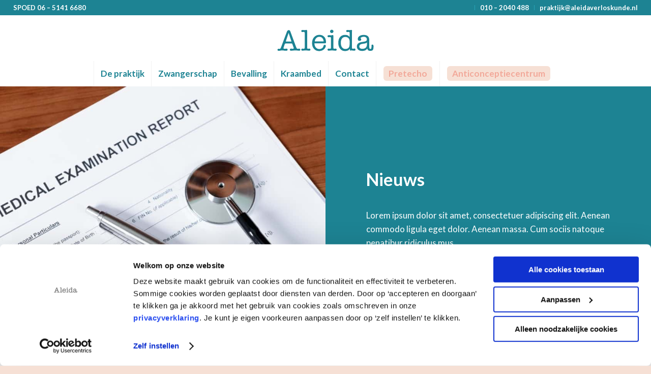

--- FILE ---
content_type: text/html; charset=UTF-8
request_url: https://aleidaverloskunde.nl/nieuws/
body_size: 18351
content:
<!DOCTYPE html>
<html lang="nl-NL" prefix="og: https://ogp.me/ns#" class="html_stretched responsive av-preloader-disabled  html_header_top html_logo_center html_bottom_nav_header html_menu_right html_slim html_header_sticky html_header_shrinking html_header_topbar_active html_mobile_menu_tablet html_header_searchicon_disabled html_content_align_center html_header_unstick_top html_header_stretch html_minimal_header html_elegant-blog html_av-submenu-hidden html_av-submenu-display-click html_av-overlay-full html_av-submenu-clone html_entry_id_945 av-cookies-no-cookie-consent av-no-preview av-default-lightbox html_text_menu_active av-mobile-menu-switch-default">
<head>
<meta charset="UTF-8" />
<!-- Google Tag Manager -->
<script>(function(w,d,s,l,i){w[l]=w[l]||[];w[l].push({'gtm.start':
new Date().getTime(),event:'gtm.js'});var f=d.getElementsByTagName(s)[0],
j=d.createElement(s),dl=l!='dataLayer'?'&l='+l:'';j.async=true;j.src=
'https://www.googletagmanager.com/gtm.js?id='+i+dl;f.parentNode.insertBefore(j,f);
})(window,document,'script','dataLayer','GTM-T4T22K3');</script>
<!-- End Google Tag Manager -->
<meta name="robots" content="index, follow" />


<!-- mobile setting -->
<meta name="viewport" content="width=device-width, initial-scale=1">

<!-- Scripts/CSS and wp_head hook -->
	<style>img:is([sizes="auto" i], [sizes^="auto," i]) { contain-intrinsic-size: 3000px 1500px }</style>
	
<!-- Search Engine Optimization door Rank Math - https://rankmath.com/ -->
<title>Nieuws - Aleida</title>
<meta name="description" content="Lorem ipsum dolor sit amet, consectetuer adipiscing elit. Aenean commodo ligula eget dolor. Aenean massa. Cum sociis natoque penatibur ridiculus mus."/>
<meta name="robots" content="index, follow, max-snippet:-1, max-video-preview:-1, max-image-preview:large"/>
<link rel="canonical" href="https://aleidaverloskunde.nl/nieuws/" />
<meta property="og:locale" content="nl_NL" />
<meta property="og:type" content="article" />
<meta property="og:title" content="Nieuws - Aleida" />
<meta property="og:description" content="Lorem ipsum dolor sit amet, consectetuer adipiscing elit. Aenean commodo ligula eget dolor. Aenean massa. Cum sociis natoque penatibur ridiculus mus." />
<meta property="og:url" content="https://aleidaverloskunde.nl/nieuws/" />
<meta property="og:site_name" content="Aleida" />
<meta property="og:updated_time" content="2022-08-12T13:14:34+02:00" />
<meta property="article:published_time" content="2016-07-15T14:16:43+02:00" />
<meta property="article:modified_time" content="2022-08-12T13:14:34+02:00" />
<meta name="twitter:card" content="summary_large_image" />
<meta name="twitter:title" content="Nieuws - Aleida" />
<meta name="twitter:description" content="Lorem ipsum dolor sit amet, consectetuer adipiscing elit. Aenean commodo ligula eget dolor. Aenean massa. Cum sociis natoque penatibur ridiculus mus." />
<meta name="twitter:label1" content="Tijd om te lezen" />
<meta name="twitter:data1" content="3 minuten" />
<script type="application/ld+json" class="rank-math-schema">{"@context":"https://schema.org","@graph":[{"@type":["Person","Organization"],"@id":"https://aleidaverloskunde.nl/#person","name":"Aleida"},{"@type":"WebSite","@id":"https://aleidaverloskunde.nl/#website","url":"https://aleidaverloskunde.nl","name":"Aleida","publisher":{"@id":"https://aleidaverloskunde.nl/#person"},"inLanguage":"nl-NL"},{"@type":"WebPage","@id":"https://aleidaverloskunde.nl/nieuws/#webpage","url":"https://aleidaverloskunde.nl/nieuws/","name":"Nieuws - Aleida","datePublished":"2016-07-15T14:16:43+02:00","dateModified":"2022-08-12T13:14:34+02:00","isPartOf":{"@id":"https://aleidaverloskunde.nl/#website"},"inLanguage":"nl-NL"},{"@type":"Person","@id":"https://aleidaverloskunde.nl/author/csadmin/","name":"csadmin","url":"https://aleidaverloskunde.nl/author/csadmin/","image":{"@type":"ImageObject","@id":"https://secure.gravatar.com/avatar/0db549379e93a9b870bd939b2353dc16d2a8d6513bfcf8b80039dc1c18a22447?s=96&amp;d=mm&amp;r=g","url":"https://secure.gravatar.com/avatar/0db549379e93a9b870bd939b2353dc16d2a8d6513bfcf8b80039dc1c18a22447?s=96&amp;d=mm&amp;r=g","caption":"csadmin","inLanguage":"nl-NL"},"sameAs":["http://aleidaverloskunde.nl"]},{"@type":"Article","headline":"Nieuws - Aleida","datePublished":"2016-07-15T14:16:43+02:00","dateModified":"2022-08-12T13:14:34+02:00","author":{"@id":"https://aleidaverloskunde.nl/author/csadmin/","name":"csadmin"},"publisher":{"@id":"https://aleidaverloskunde.nl/#person"},"description":"Lorem ipsum dolor sit amet, consectetuer adipiscing elit. Aenean commodo ligula eget dolor. Aenean massa. Cum sociis natoque penatibur ridiculus mus.","name":"Nieuws - Aleida","@id":"https://aleidaverloskunde.nl/nieuws/#richSnippet","isPartOf":{"@id":"https://aleidaverloskunde.nl/nieuws/#webpage"},"inLanguage":"nl-NL","mainEntityOfPage":{"@id":"https://aleidaverloskunde.nl/nieuws/#webpage"}}]}</script>
<!-- /Rank Math WordPress SEO plugin -->

<link rel="alternate" type="application/rss+xml" title="Aleida &raquo; feed" href="https://aleidaverloskunde.nl/feed/" />
<link rel="alternate" type="application/rss+xml" title="Aleida &raquo; reactiesfeed" href="https://aleidaverloskunde.nl/comments/feed/" />

<!-- google webfont font replacement -->

			<script type='text/javascript'>

				(function() {

					/*	check if webfonts are disabled by user setting via cookie - or user must opt in.	*/
					var html = document.getElementsByTagName('html')[0];
					var cookie_check = html.className.indexOf('av-cookies-needs-opt-in') >= 0 || html.className.indexOf('av-cookies-can-opt-out') >= 0;
					var allow_continue = true;
					var silent_accept_cookie = html.className.indexOf('av-cookies-user-silent-accept') >= 0;

					if( cookie_check && ! silent_accept_cookie )
					{
						if( ! document.cookie.match(/aviaCookieConsent/) || html.className.indexOf('av-cookies-session-refused') >= 0 )
						{
							allow_continue = false;
						}
						else
						{
							if( ! document.cookie.match(/aviaPrivacyRefuseCookiesHideBar/) )
							{
								allow_continue = false;
							}
							else if( ! document.cookie.match(/aviaPrivacyEssentialCookiesEnabled/) )
							{
								allow_continue = false;
							}
							else if( document.cookie.match(/aviaPrivacyGoogleWebfontsDisabled/) )
							{
								allow_continue = false;
							}
						}
					}

					if( allow_continue )
					{
						var f = document.createElement('link');

						f.type 	= 'text/css';
						f.rel 	= 'stylesheet';
						f.href 	= 'https://fonts.googleapis.com/css?family=Lato:300,400,700&display=auto';
						f.id 	= 'avia-google-webfont';

						document.getElementsByTagName('head')[0].appendChild(f);
					}
				})();

			</script>
			<link rel='stylesheet' id='avia-grid-css' href='https://aleidaverloskunde.nl/wp-content/themes/enfold/css/grid.css?ver=5.6.2' type='text/css' media='all' />
<link rel='stylesheet' id='avia-base-css' href='https://aleidaverloskunde.nl/wp-content/themes/enfold/css/base.css?ver=5.6.2' type='text/css' media='all' />
<link rel='stylesheet' id='avia-layout-css' href='https://aleidaverloskunde.nl/wp-content/themes/enfold/css/layout.css?ver=5.6.2' type='text/css' media='all' />
<link rel='stylesheet' id='avia-module-blog-css' href='https://aleidaverloskunde.nl/wp-content/themes/enfold/config-templatebuilder/avia-shortcodes/blog/blog.css?ver=5.6.2' type='text/css' media='all' />
<link rel='stylesheet' id='avia-module-postslider-css' href='https://aleidaverloskunde.nl/wp-content/themes/enfold/config-templatebuilder/avia-shortcodes/postslider/postslider.css?ver=5.6.2' type='text/css' media='all' />
<link rel='stylesheet' id='avia-module-button-css' href='https://aleidaverloskunde.nl/wp-content/themes/enfold/config-templatebuilder/avia-shortcodes/buttons/buttons.css?ver=5.6.2' type='text/css' media='all' />
<link rel='stylesheet' id='avia-module-catalogue-css' href='https://aleidaverloskunde.nl/wp-content/themes/enfold/config-templatebuilder/avia-shortcodes/catalogue/catalogue.css?ver=5.6.2' type='text/css' media='all' />
<link rel='stylesheet' id='avia-module-comments-css' href='https://aleidaverloskunde.nl/wp-content/themes/enfold/config-templatebuilder/avia-shortcodes/comments/comments.css?ver=5.6.2' type='text/css' media='all' />
<link rel='stylesheet' id='avia-module-slideshow-css' href='https://aleidaverloskunde.nl/wp-content/themes/enfold/config-templatebuilder/avia-shortcodes/slideshow/slideshow.css?ver=5.6.2' type='text/css' media='all' />
<link rel='stylesheet' id='avia-module-gallery-css' href='https://aleidaverloskunde.nl/wp-content/themes/enfold/config-templatebuilder/avia-shortcodes/gallery/gallery.css?ver=5.6.2' type='text/css' media='all' />
<link rel='stylesheet' id='avia-module-gridrow-css' href='https://aleidaverloskunde.nl/wp-content/themes/enfold/config-templatebuilder/avia-shortcodes/grid_row/grid_row.css?ver=5.6.2' type='text/css' media='all' />
<link rel='stylesheet' id='avia-module-heading-css' href='https://aleidaverloskunde.nl/wp-content/themes/enfold/config-templatebuilder/avia-shortcodes/heading/heading.css?ver=5.6.2' type='text/css' media='all' />
<link rel='stylesheet' id='avia-module-hr-css' href='https://aleidaverloskunde.nl/wp-content/themes/enfold/config-templatebuilder/avia-shortcodes/hr/hr.css?ver=5.6.2' type='text/css' media='all' />
<link rel='stylesheet' id='avia-module-icon-css' href='https://aleidaverloskunde.nl/wp-content/themes/enfold/config-templatebuilder/avia-shortcodes/icon/icon.css?ver=5.6.2' type='text/css' media='all' />
<link rel='stylesheet' id='avia-module-iconbox-css' href='https://aleidaverloskunde.nl/wp-content/themes/enfold/config-templatebuilder/avia-shortcodes/iconbox/iconbox.css?ver=5.6.2' type='text/css' media='all' />
<link rel='stylesheet' id='avia-module-iconlist-css' href='https://aleidaverloskunde.nl/wp-content/themes/enfold/config-templatebuilder/avia-shortcodes/iconlist/iconlist.css?ver=5.6.2' type='text/css' media='all' />
<link rel='stylesheet' id='avia-module-image-css' href='https://aleidaverloskunde.nl/wp-content/themes/enfold/config-templatebuilder/avia-shortcodes/image/image.css?ver=5.6.2' type='text/css' media='all' />
<link rel='stylesheet' id='avia-module-masonry-css' href='https://aleidaverloskunde.nl/wp-content/themes/enfold/config-templatebuilder/avia-shortcodes/masonry_entries/masonry_entries.css?ver=5.6.2' type='text/css' media='all' />
<link rel='stylesheet' id='avia-siteloader-css' href='https://aleidaverloskunde.nl/wp-content/themes/enfold/css/avia-snippet-site-preloader.css?ver=5.6.2' type='text/css' media='all' />
<link rel='stylesheet' id='avia-module-numbers-css' href='https://aleidaverloskunde.nl/wp-content/themes/enfold/config-templatebuilder/avia-shortcodes/numbers/numbers.css?ver=5.6.2' type='text/css' media='all' />
<link rel='stylesheet' id='avia-module-social-css' href='https://aleidaverloskunde.nl/wp-content/themes/enfold/config-templatebuilder/avia-shortcodes/social_share/social_share.css?ver=5.6.2' type='text/css' media='all' />
<link rel='stylesheet' id='avia-module-tabs-css' href='https://aleidaverloskunde.nl/wp-content/themes/enfold/config-templatebuilder/avia-shortcodes/tabs/tabs.css?ver=5.6.2' type='text/css' media='all' />
<link rel='stylesheet' id='avia-module-testimonials-css' href='https://aleidaverloskunde.nl/wp-content/themes/enfold/config-templatebuilder/avia-shortcodes/testimonials/testimonials.css?ver=5.6.2' type='text/css' media='all' />
<link rel='stylesheet' id='avia-module-video-css' href='https://aleidaverloskunde.nl/wp-content/themes/enfold/config-templatebuilder/avia-shortcodes/video/video.css?ver=5.6.2' type='text/css' media='all' />
<style id='wp-emoji-styles-inline-css' type='text/css'>

	img.wp-smiley, img.emoji {
		display: inline !important;
		border: none !important;
		box-shadow: none !important;
		height: 1em !important;
		width: 1em !important;
		margin: 0 0.07em !important;
		vertical-align: -0.1em !important;
		background: none !important;
		padding: 0 !important;
	}
</style>
<link rel='stylesheet' id='wp-block-library-css' href='https://aleidaverloskunde.nl/wp-includes/css/dist/block-library/style.min.css?ver=6.8.1' type='text/css' media='all' />
<style id='global-styles-inline-css' type='text/css'>
:root{--wp--preset--aspect-ratio--square: 1;--wp--preset--aspect-ratio--4-3: 4/3;--wp--preset--aspect-ratio--3-4: 3/4;--wp--preset--aspect-ratio--3-2: 3/2;--wp--preset--aspect-ratio--2-3: 2/3;--wp--preset--aspect-ratio--16-9: 16/9;--wp--preset--aspect-ratio--9-16: 9/16;--wp--preset--color--black: #000000;--wp--preset--color--cyan-bluish-gray: #abb8c3;--wp--preset--color--white: #ffffff;--wp--preset--color--pale-pink: #f78da7;--wp--preset--color--vivid-red: #cf2e2e;--wp--preset--color--luminous-vivid-orange: #ff6900;--wp--preset--color--luminous-vivid-amber: #fcb900;--wp--preset--color--light-green-cyan: #7bdcb5;--wp--preset--color--vivid-green-cyan: #00d084;--wp--preset--color--pale-cyan-blue: #8ed1fc;--wp--preset--color--vivid-cyan-blue: #0693e3;--wp--preset--color--vivid-purple: #9b51e0;--wp--preset--color--metallic-red: #b02b2c;--wp--preset--color--maximum-yellow-red: #edae44;--wp--preset--color--yellow-sun: #eeee22;--wp--preset--color--palm-leaf: #83a846;--wp--preset--color--aero: #7bb0e7;--wp--preset--color--old-lavender: #745f7e;--wp--preset--color--steel-teal: #5f8789;--wp--preset--color--raspberry-pink: #d65799;--wp--preset--color--medium-turquoise: #4ecac2;--wp--preset--gradient--vivid-cyan-blue-to-vivid-purple: linear-gradient(135deg,rgba(6,147,227,1) 0%,rgb(155,81,224) 100%);--wp--preset--gradient--light-green-cyan-to-vivid-green-cyan: linear-gradient(135deg,rgb(122,220,180) 0%,rgb(0,208,130) 100%);--wp--preset--gradient--luminous-vivid-amber-to-luminous-vivid-orange: linear-gradient(135deg,rgba(252,185,0,1) 0%,rgba(255,105,0,1) 100%);--wp--preset--gradient--luminous-vivid-orange-to-vivid-red: linear-gradient(135deg,rgba(255,105,0,1) 0%,rgb(207,46,46) 100%);--wp--preset--gradient--very-light-gray-to-cyan-bluish-gray: linear-gradient(135deg,rgb(238,238,238) 0%,rgb(169,184,195) 100%);--wp--preset--gradient--cool-to-warm-spectrum: linear-gradient(135deg,rgb(74,234,220) 0%,rgb(151,120,209) 20%,rgb(207,42,186) 40%,rgb(238,44,130) 60%,rgb(251,105,98) 80%,rgb(254,248,76) 100%);--wp--preset--gradient--blush-light-purple: linear-gradient(135deg,rgb(255,206,236) 0%,rgb(152,150,240) 100%);--wp--preset--gradient--blush-bordeaux: linear-gradient(135deg,rgb(254,205,165) 0%,rgb(254,45,45) 50%,rgb(107,0,62) 100%);--wp--preset--gradient--luminous-dusk: linear-gradient(135deg,rgb(255,203,112) 0%,rgb(199,81,192) 50%,rgb(65,88,208) 100%);--wp--preset--gradient--pale-ocean: linear-gradient(135deg,rgb(255,245,203) 0%,rgb(182,227,212) 50%,rgb(51,167,181) 100%);--wp--preset--gradient--electric-grass: linear-gradient(135deg,rgb(202,248,128) 0%,rgb(113,206,126) 100%);--wp--preset--gradient--midnight: linear-gradient(135deg,rgb(2,3,129) 0%,rgb(40,116,252) 100%);--wp--preset--font-size--small: 1rem;--wp--preset--font-size--medium: 1.125rem;--wp--preset--font-size--large: 1.75rem;--wp--preset--font-size--x-large: clamp(1.75rem, 3vw, 2.25rem);--wp--preset--spacing--20: 0.44rem;--wp--preset--spacing--30: 0.67rem;--wp--preset--spacing--40: 1rem;--wp--preset--spacing--50: 1.5rem;--wp--preset--spacing--60: 2.25rem;--wp--preset--spacing--70: 3.38rem;--wp--preset--spacing--80: 5.06rem;--wp--preset--shadow--natural: 6px 6px 9px rgba(0, 0, 0, 0.2);--wp--preset--shadow--deep: 12px 12px 50px rgba(0, 0, 0, 0.4);--wp--preset--shadow--sharp: 6px 6px 0px rgba(0, 0, 0, 0.2);--wp--preset--shadow--outlined: 6px 6px 0px -3px rgba(255, 255, 255, 1), 6px 6px rgba(0, 0, 0, 1);--wp--preset--shadow--crisp: 6px 6px 0px rgba(0, 0, 0, 1);}:root { --wp--style--global--content-size: 800px;--wp--style--global--wide-size: 1130px; }:where(body) { margin: 0; }.wp-site-blocks > .alignleft { float: left; margin-right: 2em; }.wp-site-blocks > .alignright { float: right; margin-left: 2em; }.wp-site-blocks > .aligncenter { justify-content: center; margin-left: auto; margin-right: auto; }:where(.is-layout-flex){gap: 0.5em;}:where(.is-layout-grid){gap: 0.5em;}.is-layout-flow > .alignleft{float: left;margin-inline-start: 0;margin-inline-end: 2em;}.is-layout-flow > .alignright{float: right;margin-inline-start: 2em;margin-inline-end: 0;}.is-layout-flow > .aligncenter{margin-left: auto !important;margin-right: auto !important;}.is-layout-constrained > .alignleft{float: left;margin-inline-start: 0;margin-inline-end: 2em;}.is-layout-constrained > .alignright{float: right;margin-inline-start: 2em;margin-inline-end: 0;}.is-layout-constrained > .aligncenter{margin-left: auto !important;margin-right: auto !important;}.is-layout-constrained > :where(:not(.alignleft):not(.alignright):not(.alignfull)){max-width: var(--wp--style--global--content-size);margin-left: auto !important;margin-right: auto !important;}.is-layout-constrained > .alignwide{max-width: var(--wp--style--global--wide-size);}body .is-layout-flex{display: flex;}.is-layout-flex{flex-wrap: wrap;align-items: center;}.is-layout-flex > :is(*, div){margin: 0;}body .is-layout-grid{display: grid;}.is-layout-grid > :is(*, div){margin: 0;}body{padding-top: 0px;padding-right: 0px;padding-bottom: 0px;padding-left: 0px;}a:where(:not(.wp-element-button)){text-decoration: underline;}:root :where(.wp-element-button, .wp-block-button__link){background-color: #32373c;border-width: 0;color: #fff;font-family: inherit;font-size: inherit;line-height: inherit;padding: calc(0.667em + 2px) calc(1.333em + 2px);text-decoration: none;}.has-black-color{color: var(--wp--preset--color--black) !important;}.has-cyan-bluish-gray-color{color: var(--wp--preset--color--cyan-bluish-gray) !important;}.has-white-color{color: var(--wp--preset--color--white) !important;}.has-pale-pink-color{color: var(--wp--preset--color--pale-pink) !important;}.has-vivid-red-color{color: var(--wp--preset--color--vivid-red) !important;}.has-luminous-vivid-orange-color{color: var(--wp--preset--color--luminous-vivid-orange) !important;}.has-luminous-vivid-amber-color{color: var(--wp--preset--color--luminous-vivid-amber) !important;}.has-light-green-cyan-color{color: var(--wp--preset--color--light-green-cyan) !important;}.has-vivid-green-cyan-color{color: var(--wp--preset--color--vivid-green-cyan) !important;}.has-pale-cyan-blue-color{color: var(--wp--preset--color--pale-cyan-blue) !important;}.has-vivid-cyan-blue-color{color: var(--wp--preset--color--vivid-cyan-blue) !important;}.has-vivid-purple-color{color: var(--wp--preset--color--vivid-purple) !important;}.has-metallic-red-color{color: var(--wp--preset--color--metallic-red) !important;}.has-maximum-yellow-red-color{color: var(--wp--preset--color--maximum-yellow-red) !important;}.has-yellow-sun-color{color: var(--wp--preset--color--yellow-sun) !important;}.has-palm-leaf-color{color: var(--wp--preset--color--palm-leaf) !important;}.has-aero-color{color: var(--wp--preset--color--aero) !important;}.has-old-lavender-color{color: var(--wp--preset--color--old-lavender) !important;}.has-steel-teal-color{color: var(--wp--preset--color--steel-teal) !important;}.has-raspberry-pink-color{color: var(--wp--preset--color--raspberry-pink) !important;}.has-medium-turquoise-color{color: var(--wp--preset--color--medium-turquoise) !important;}.has-black-background-color{background-color: var(--wp--preset--color--black) !important;}.has-cyan-bluish-gray-background-color{background-color: var(--wp--preset--color--cyan-bluish-gray) !important;}.has-white-background-color{background-color: var(--wp--preset--color--white) !important;}.has-pale-pink-background-color{background-color: var(--wp--preset--color--pale-pink) !important;}.has-vivid-red-background-color{background-color: var(--wp--preset--color--vivid-red) !important;}.has-luminous-vivid-orange-background-color{background-color: var(--wp--preset--color--luminous-vivid-orange) !important;}.has-luminous-vivid-amber-background-color{background-color: var(--wp--preset--color--luminous-vivid-amber) !important;}.has-light-green-cyan-background-color{background-color: var(--wp--preset--color--light-green-cyan) !important;}.has-vivid-green-cyan-background-color{background-color: var(--wp--preset--color--vivid-green-cyan) !important;}.has-pale-cyan-blue-background-color{background-color: var(--wp--preset--color--pale-cyan-blue) !important;}.has-vivid-cyan-blue-background-color{background-color: var(--wp--preset--color--vivid-cyan-blue) !important;}.has-vivid-purple-background-color{background-color: var(--wp--preset--color--vivid-purple) !important;}.has-metallic-red-background-color{background-color: var(--wp--preset--color--metallic-red) !important;}.has-maximum-yellow-red-background-color{background-color: var(--wp--preset--color--maximum-yellow-red) !important;}.has-yellow-sun-background-color{background-color: var(--wp--preset--color--yellow-sun) !important;}.has-palm-leaf-background-color{background-color: var(--wp--preset--color--palm-leaf) !important;}.has-aero-background-color{background-color: var(--wp--preset--color--aero) !important;}.has-old-lavender-background-color{background-color: var(--wp--preset--color--old-lavender) !important;}.has-steel-teal-background-color{background-color: var(--wp--preset--color--steel-teal) !important;}.has-raspberry-pink-background-color{background-color: var(--wp--preset--color--raspberry-pink) !important;}.has-medium-turquoise-background-color{background-color: var(--wp--preset--color--medium-turquoise) !important;}.has-black-border-color{border-color: var(--wp--preset--color--black) !important;}.has-cyan-bluish-gray-border-color{border-color: var(--wp--preset--color--cyan-bluish-gray) !important;}.has-white-border-color{border-color: var(--wp--preset--color--white) !important;}.has-pale-pink-border-color{border-color: var(--wp--preset--color--pale-pink) !important;}.has-vivid-red-border-color{border-color: var(--wp--preset--color--vivid-red) !important;}.has-luminous-vivid-orange-border-color{border-color: var(--wp--preset--color--luminous-vivid-orange) !important;}.has-luminous-vivid-amber-border-color{border-color: var(--wp--preset--color--luminous-vivid-amber) !important;}.has-light-green-cyan-border-color{border-color: var(--wp--preset--color--light-green-cyan) !important;}.has-vivid-green-cyan-border-color{border-color: var(--wp--preset--color--vivid-green-cyan) !important;}.has-pale-cyan-blue-border-color{border-color: var(--wp--preset--color--pale-cyan-blue) !important;}.has-vivid-cyan-blue-border-color{border-color: var(--wp--preset--color--vivid-cyan-blue) !important;}.has-vivid-purple-border-color{border-color: var(--wp--preset--color--vivid-purple) !important;}.has-metallic-red-border-color{border-color: var(--wp--preset--color--metallic-red) !important;}.has-maximum-yellow-red-border-color{border-color: var(--wp--preset--color--maximum-yellow-red) !important;}.has-yellow-sun-border-color{border-color: var(--wp--preset--color--yellow-sun) !important;}.has-palm-leaf-border-color{border-color: var(--wp--preset--color--palm-leaf) !important;}.has-aero-border-color{border-color: var(--wp--preset--color--aero) !important;}.has-old-lavender-border-color{border-color: var(--wp--preset--color--old-lavender) !important;}.has-steel-teal-border-color{border-color: var(--wp--preset--color--steel-teal) !important;}.has-raspberry-pink-border-color{border-color: var(--wp--preset--color--raspberry-pink) !important;}.has-medium-turquoise-border-color{border-color: var(--wp--preset--color--medium-turquoise) !important;}.has-vivid-cyan-blue-to-vivid-purple-gradient-background{background: var(--wp--preset--gradient--vivid-cyan-blue-to-vivid-purple) !important;}.has-light-green-cyan-to-vivid-green-cyan-gradient-background{background: var(--wp--preset--gradient--light-green-cyan-to-vivid-green-cyan) !important;}.has-luminous-vivid-amber-to-luminous-vivid-orange-gradient-background{background: var(--wp--preset--gradient--luminous-vivid-amber-to-luminous-vivid-orange) !important;}.has-luminous-vivid-orange-to-vivid-red-gradient-background{background: var(--wp--preset--gradient--luminous-vivid-orange-to-vivid-red) !important;}.has-very-light-gray-to-cyan-bluish-gray-gradient-background{background: var(--wp--preset--gradient--very-light-gray-to-cyan-bluish-gray) !important;}.has-cool-to-warm-spectrum-gradient-background{background: var(--wp--preset--gradient--cool-to-warm-spectrum) !important;}.has-blush-light-purple-gradient-background{background: var(--wp--preset--gradient--blush-light-purple) !important;}.has-blush-bordeaux-gradient-background{background: var(--wp--preset--gradient--blush-bordeaux) !important;}.has-luminous-dusk-gradient-background{background: var(--wp--preset--gradient--luminous-dusk) !important;}.has-pale-ocean-gradient-background{background: var(--wp--preset--gradient--pale-ocean) !important;}.has-electric-grass-gradient-background{background: var(--wp--preset--gradient--electric-grass) !important;}.has-midnight-gradient-background{background: var(--wp--preset--gradient--midnight) !important;}.has-small-font-size{font-size: var(--wp--preset--font-size--small) !important;}.has-medium-font-size{font-size: var(--wp--preset--font-size--medium) !important;}.has-large-font-size{font-size: var(--wp--preset--font-size--large) !important;}.has-x-large-font-size{font-size: var(--wp--preset--font-size--x-large) !important;}
:where(.wp-block-post-template.is-layout-flex){gap: 1.25em;}:where(.wp-block-post-template.is-layout-grid){gap: 1.25em;}
:where(.wp-block-columns.is-layout-flex){gap: 2em;}:where(.wp-block-columns.is-layout-grid){gap: 2em;}
:root :where(.wp-block-pullquote){font-size: 1.5em;line-height: 1.6;}
</style>
<link rel='stylesheet' id='contact-form-7-css' href='https://aleidaverloskunde.nl/wp-content/plugins/contact-form-7/includes/css/styles.css?ver=6.0.6' type='text/css' media='all' />
<link rel='stylesheet' id='bookly-ladda.min.css-css' href='https://aleidaverloskunde.nl/wp-content/plugins/bookly-responsive-appointment-booking-tool/frontend/resources/css/ladda.min.css?ver=24.9' type='text/css' media='all' />
<link rel='stylesheet' id='bookly-tailwind.css-css' href='https://aleidaverloskunde.nl/wp-content/plugins/bookly-responsive-appointment-booking-tool/backend/resources/tailwind/tailwind.css?ver=24.9' type='text/css' media='all' />
<link rel='stylesheet' id='bookly-modern-booking-form-calendar.css-css' href='https://aleidaverloskunde.nl/wp-content/plugins/bookly-responsive-appointment-booking-tool/frontend/resources/css/modern-booking-form-calendar.css?ver=24.9' type='text/css' media='all' />
<link rel='stylesheet' id='bookly-bootstrap-icons.min.css-css' href='https://aleidaverloskunde.nl/wp-content/plugins/bookly-responsive-appointment-booking-tool/frontend/resources/css/bootstrap-icons.min.css?ver=24.9' type='text/css' media='all' />
<link rel='stylesheet' id='bookly-intlTelInput.css-css' href='https://aleidaverloskunde.nl/wp-content/plugins/bookly-responsive-appointment-booking-tool/frontend/resources/css/intlTelInput.css?ver=24.9' type='text/css' media='all' />
<link rel='stylesheet' id='bookly-bookly-main.css-css' href='https://aleidaverloskunde.nl/wp-content/plugins/bookly-responsive-appointment-booking-tool/frontend/resources/css/bookly-main.css?ver=24.9' type='text/css' media='all' />
<link rel='stylesheet' id='bookly-bootstrap.min.css-css' href='https://aleidaverloskunde.nl/wp-content/plugins/bookly-responsive-appointment-booking-tool/backend/resources/bootstrap/css/bootstrap.min.css?ver=24.9' type='text/css' media='all' />
<link rel='stylesheet' id='bookly-customer-profile.css-css' href='https://aleidaverloskunde.nl/wp-content/plugins/bookly-addon-pro/frontend/modules/customer_profile/resources/css/customer-profile.css?ver=8.9' type='text/css' media='all' />
<link rel='stylesheet' id='avia-scs-css' href='https://aleidaverloskunde.nl/wp-content/themes/enfold/css/shortcodes.css?ver=5.6.2' type='text/css' media='all' />
<link rel='stylesheet' id='avia-fold-unfold-css' href='https://aleidaverloskunde.nl/wp-content/themes/enfold/css/avia-snippet-fold-unfold.css?ver=5.6.2' type='text/css' media='all' />
<link rel='stylesheet' id='avia-popup-css-css' href='https://aleidaverloskunde.nl/wp-content/themes/enfold/js/aviapopup/magnific-popup.min.css?ver=5.6.2' type='text/css' media='screen' />
<link rel='stylesheet' id='avia-lightbox-css' href='https://aleidaverloskunde.nl/wp-content/themes/enfold/css/avia-snippet-lightbox.css?ver=5.6.2' type='text/css' media='screen' />
<link rel='stylesheet' id='avia-widget-css-css' href='https://aleidaverloskunde.nl/wp-content/themes/enfold/css/avia-snippet-widget.css?ver=5.6.2' type='text/css' media='screen' />
<link rel='stylesheet' id='mediaelement-css' href='https://aleidaverloskunde.nl/wp-includes/js/mediaelement/mediaelementplayer-legacy.min.css?ver=4.2.17' type='text/css' media='all' />
<link rel='stylesheet' id='wp-mediaelement-css' href='https://aleidaverloskunde.nl/wp-includes/js/mediaelement/wp-mediaelement.min.css?ver=6.8.1' type='text/css' media='all' />
<link rel='stylesheet' id='avia-dynamic-css' href='https://aleidaverloskunde.nl/wp-content/uploads/dynamic_avia/aleida.css?ver=684fe5044159e' type='text/css' media='all' />
<link rel='stylesheet' id='avia-custom-css' href='https://aleidaverloskunde.nl/wp-content/themes/enfold/css/custom.css?ver=5.6.2' type='text/css' media='all' />
<link rel='stylesheet' id='avia-style-css' href='https://aleidaverloskunde.nl/wp-content/themes/aleida/style.css?ver=5.6.2' type='text/css' media='all' />
<link rel='stylesheet' id='avia-single-post-945-css' href='https://aleidaverloskunde.nl/wp-content/uploads/dynamic_avia/avia_posts_css/post-945.css?ver=ver-1750072725' type='text/css' media='all' />
<link rel='stylesheet' id='main-css' href='https://aleidaverloskunde.nl/wp-content/themes/aleida/css/main.css?ver=6.8.1' type='text/css' media='all' />
<script type="text/javascript" src="https://aleidaverloskunde.nl/wp-includes/js/jquery/jquery.min.js?ver=3.7.1" id="jquery-core-js"></script>
<script type="text/javascript" src="https://aleidaverloskunde.nl/wp-includes/js/jquery/jquery-migrate.min.js?ver=3.4.1" id="jquery-migrate-js"></script>
<script type="text/javascript" src="https://aleidaverloskunde.nl/wp-content/plugins/bookly-responsive-appointment-booking-tool/frontend/resources/js/spin.min.js?ver=24.9" id="bookly-spin.min.js-js"></script>
<script type="text/javascript" id="bookly-globals-js-extra">
/* <![CDATA[ */
var BooklyL10nGlobal = {"csrf_token":"657538a5bc","ajax_url_backend":"https:\/\/aleidaverloskunde.nl\/wp-admin\/admin-ajax.php","ajax_url_frontend":"https:\/\/aleidaverloskunde.nl\/wp-admin\/admin-ajax.php","mjsTimeFormat":"HH:mm","datePicker":{"format":"D MMMM YYYY","monthNames":["januari","februari","maart","april","mei","juni","juli","augustus","september","oktober","november","december"],"daysOfWeek":["zo","ma","di","wo","do","vr","za"],"firstDay":1,"monthNamesShort":["jan","feb","mrt","apr","mei","jun","jul","aug","sep","okt","nov","dec"],"dayNames":["zondag","maandag","dinsdag","woensdag","donderdag","vrijdag","zaterdag"],"dayNamesShort":["zo","ma","di","wo","do","vr","za"],"meridiem":{"am":"am","pm":"pm","AM":"AM","PM":"PM"}},"dateRange":{"format":"D MMMM YYYY","applyLabel":"Toepassen","cancelLabel":"Annuleren","fromLabel":"Van","toLabel":"Aan","customRangeLabel":"Aangepast bereik","tomorrow":"Morgen","today":"Vandaag","anyTime":"Elk moment","yesterday":"Gisteren","last_7":"Afgelopen 7 dagen","last_30":"Afgelopen 30 dagen","next_7":"Volgende 7 dagen","next_30":"Volgende 30 dagen","thisMonth":"Deze maand","nextMonth":"Volgende maand","lastMonth":"Afgelopen maand","firstDay":1},"l10n":{"apply":"Toepassen","cancel":"Annuleren","areYouSure":"Weet je het zeker?"},"addons":["pro","group-booking","special-days"],"cloud_products":"","data":{}};
/* ]]> */
</script>
<script type="text/javascript" src="https://aleidaverloskunde.nl/wp-content/plugins/bookly-responsive-appointment-booking-tool/frontend/resources/js/ladda.min.js?ver=24.9" id="bookly-ladda.min.js-js"></script>
<script type="text/javascript" src="https://aleidaverloskunde.nl/wp-content/plugins/bookly-responsive-appointment-booking-tool/backend/resources/js/moment.min.js?ver=24.9" id="bookly-moment.min.js-js"></script>
<script type="text/javascript" src="https://aleidaverloskunde.nl/wp-content/plugins/bookly-responsive-appointment-booking-tool/frontend/resources/js/hammer.min.js?ver=24.9" id="bookly-hammer.min.js-js"></script>
<script type="text/javascript" src="https://aleidaverloskunde.nl/wp-content/plugins/bookly-responsive-appointment-booking-tool/frontend/resources/js/jquery.hammer.min.js?ver=24.9" id="bookly-jquery.hammer.min.js-js"></script>
<script type="text/javascript" src="https://aleidaverloskunde.nl/wp-content/plugins/bookly-responsive-appointment-booking-tool/frontend/resources/js/qrcode.js?ver=24.9" id="bookly-qrcode.js-js"></script>
<script type="text/javascript" id="bookly-bookly.min.js-js-extra">
/* <![CDATA[ */
var BooklyL10n = {"ajaxurl":"https:\/\/aleidaverloskunde.nl\/wp-admin\/admin-ajax.php","csrf_token":"657538a5bc","months":["januari","februari","maart","april","mei","juni","juli","augustus","september","oktober","november","december"],"days":["zondag","maandag","dinsdag","woensdag","donderdag","vrijdag","zaterdag"],"daysShort":["zo","ma","di","wo","do","vr","za"],"monthsShort":["jan","feb","mrt","apr","mei","jun","jul","aug","sep","okt","nov","dec"],"show_more":"Laat meer zien","sessionHasExpired":"Uw sessie is verlopen. Druk op \"Ok\" om de pagina te verversen."};
/* ]]> */
</script>
<script type="text/javascript" src="https://aleidaverloskunde.nl/wp-content/plugins/bookly-responsive-appointment-booking-tool/frontend/resources/js/bookly.min.js?ver=24.9" id="bookly-bookly.min.js-js"></script>
<script type="text/javascript" src="https://aleidaverloskunde.nl/wp-content/plugins/bookly-responsive-appointment-booking-tool/frontend/resources/js/intlTelInput.min.js?ver=24.9" id="bookly-intlTelInput.min.js-js"></script>
<script type="text/javascript" id="bookly-customer-profile.js-js-extra">
/* <![CDATA[ */
var BooklyCustomerProfileL10n = {"csrf_token":"657538a5bc","show_more":"Laat meer zien"};
/* ]]> */
</script>
<script type="text/javascript" src="https://aleidaverloskunde.nl/wp-content/plugins/bookly-addon-pro/frontend/modules/customer_profile/resources/js/customer-profile.js?ver=8.9" id="bookly-customer-profile.js-js"></script>
<script type="text/javascript" src="https://aleidaverloskunde.nl/wp-content/themes/enfold/js/avia-js.js?ver=5.6.2" id="avia-js-js"></script>
<script type="text/javascript" src="https://aleidaverloskunde.nl/wp-content/themes/enfold/js/avia-compat.js?ver=5.6.2" id="avia-compat-js"></script>
<link rel="https://api.w.org/" href="https://aleidaverloskunde.nl/wp-json/" /><link rel="alternate" title="JSON" type="application/json" href="https://aleidaverloskunde.nl/wp-json/wp/v2/pages/945" /><link rel="EditURI" type="application/rsd+xml" title="RSD" href="https://aleidaverloskunde.nl/xmlrpc.php?rsd" />
<meta name="generator" content="WordPress 6.8.1" />
<link rel='shortlink' href='https://aleidaverloskunde.nl/?p=945' />
<link rel="alternate" title="oEmbed (JSON)" type="application/json+oembed" href="https://aleidaverloskunde.nl/wp-json/oembed/1.0/embed?url=https%3A%2F%2Faleidaverloskunde.nl%2Fnieuws%2F" />
<link rel="alternate" title="oEmbed (XML)" type="text/xml+oembed" href="https://aleidaverloskunde.nl/wp-json/oembed/1.0/embed?url=https%3A%2F%2Faleidaverloskunde.nl%2Fnieuws%2F&#038;format=xml" />
<script id="Cookiebot" src="https://consent.cookiebot.com/uc.js" data-cbid="11375238-5ff1-4e78-8279-62fef12f5ac0" type="text/javascript" async></script><link rel="profile" href="http://gmpg.org/xfn/11" />
<link rel="alternate" type="application/rss+xml" title="Aleida RSS2 Feed" href="https://aleidaverloskunde.nl/feed/" />
<link rel="pingback" href="https://aleidaverloskunde.nl/xmlrpc.php" />
<!--[if lt IE 9]><script src="https://aleidaverloskunde.nl/wp-content/themes/enfold/js/html5shiv.js"></script><![endif]-->
<link rel="icon" href="https://aleidaverloskunde.nl/wp-content/uploads/2023/06/aleida_favicon.svg" type="image/x-icon">
		<style type="text/css" id="wp-custom-css">
			div#header_meta li:first-child a {
	animation-name: blinker;
	animation-delay: 2s;
	animation-duration: 1s;
	animation-iteration-count: 10;
}

@keyframes blinker {
  50% {
    opacity: 0;
  }
}

.aleida_blockquote {
	padding: 10px 20px;
}

.aleida_blockquote::before {
	content: url('https://aleidaverloskunde.nl/wp-content/uploads/2025/06/quote-e1750859735668.png');
  position: absolute; 
	left: 100px; 
	top: 0px; 
	opacity: 0.1;
}		</style>
		<style type="text/css">
		@font-face {font-family: 'entypo-fontello'; font-weight: normal; font-style: normal; font-display: auto;
		src: url('https://aleidaverloskunde.nl/wp-content/themes/enfold/config-templatebuilder/avia-template-builder/assets/fonts/entypo-fontello.woff2') format('woff2'),
		url('https://aleidaverloskunde.nl/wp-content/themes/enfold/config-templatebuilder/avia-template-builder/assets/fonts/entypo-fontello.woff') format('woff'),
		url('https://aleidaverloskunde.nl/wp-content/themes/enfold/config-templatebuilder/avia-template-builder/assets/fonts/entypo-fontello.ttf') format('truetype'),
		url('https://aleidaverloskunde.nl/wp-content/themes/enfold/config-templatebuilder/avia-template-builder/assets/fonts/entypo-fontello.svg#entypo-fontello') format('svg'),
		url('https://aleidaverloskunde.nl/wp-content/themes/enfold/config-templatebuilder/avia-template-builder/assets/fonts/entypo-fontello.eot'),
		url('https://aleidaverloskunde.nl/wp-content/themes/enfold/config-templatebuilder/avia-template-builder/assets/fonts/entypo-fontello.eot?#iefix') format('embedded-opentype');
		} #top .avia-font-entypo-fontello, body .avia-font-entypo-fontello, html body [data-av_iconfont='entypo-fontello']:before{ font-family: 'entypo-fontello'; }
		
		@font-face {font-family: 'medical'; font-weight: normal; font-style: normal; font-display: auto;
		src: url('https://aleidaverloskunde.nl/wp-content/uploads/avia_fonts/medical/medical.woff2') format('woff2'),
		url('https://aleidaverloskunde.nl/wp-content/uploads/avia_fonts/medical/medical.woff') format('woff'),
		url('https://aleidaverloskunde.nl/wp-content/uploads/avia_fonts/medical/medical.ttf') format('truetype'),
		url('https://aleidaverloskunde.nl/wp-content/uploads/avia_fonts/medical/medical.svg#medical') format('svg'),
		url('https://aleidaverloskunde.nl/wp-content/uploads/avia_fonts/medical/medical.eot'),
		url('https://aleidaverloskunde.nl/wp-content/uploads/avia_fonts/medical/medical.eot?#iefix') format('embedded-opentype');
		} #top .avia-font-medical, body .avia-font-medical, html body [data-av_iconfont='medical']:before{ font-family: 'medical'; }
		
		@font-face {font-family: 'fontello'; font-weight: normal; font-style: normal; font-display: auto;
		src: url('https://aleidaverloskunde.nl/wp-content/uploads/avia_fonts/fontello/fontello.woff2') format('woff2'),
		url('https://aleidaverloskunde.nl/wp-content/uploads/avia_fonts/fontello/fontello.woff') format('woff'),
		url('https://aleidaverloskunde.nl/wp-content/uploads/avia_fonts/fontello/fontello.ttf') format('truetype'),
		url('https://aleidaverloskunde.nl/wp-content/uploads/avia_fonts/fontello/fontello.svg#fontello') format('svg'),
		url('https://aleidaverloskunde.nl/wp-content/uploads/avia_fonts/fontello/fontello.eot'),
		url('https://aleidaverloskunde.nl/wp-content/uploads/avia_fonts/fontello/fontello.eot?#iefix') format('embedded-opentype');
		} #top .avia-font-fontello, body .avia-font-fontello, html body [data-av_iconfont='fontello']:before{ font-family: 'fontello'; }
		</style>
</head>

<body id="top" class="wp-singular page-template-default page page-id-945 wp-theme-enfold wp-child-theme-aleida stretched rtl_columns av-curtain-footer av-curtain-numeric lato  avia-responsive-images-support" itemscope="itemscope" itemtype="https://schema.org/WebPage" >
 	<!-- Google Tag Manager (noscript) -->
	<noscript><iframe src="https://www.googletagmanager.com/ns.html?id=GTM-T4T22K3"
	height="0" width="0" style="display:none;visibility:hidden"></iframe></noscript>
	<!-- End Google Tag Manager (noscript) -->

	
	<div id='wrap_all'>

	
<header id='header' class='all_colors header_color light_bg_color  av_header_top av_logo_center av_bottom_nav_header av_menu_right av_slim av_header_sticky av_header_shrinking av_header_stretch av_mobile_menu_tablet av_header_searchicon_disabled av_header_unstick_top av_seperator_big_border av_minimal_header' data-av_shrink_factor='50' role="banner" itemscope="itemscope" itemtype="https://schema.org/WPHeader" >

		<div id='header_meta' class='container_wrap container_wrap_meta  av_secondary_right av_extra_header_active av_phone_active_left av_entry_id_945'>

			      <div class='container'>
			      <nav class='sub_menu'  role="navigation" itemscope="itemscope" itemtype="https://schema.org/SiteNavigationElement" ><ul role="menu" class="menu" id="avia2-menu"><li role="menuitem" id="menu-item-2715" class="menu-item menu-item-type-custom menu-item-object-custom menu-item-2715"><a href="https://www.interparking.nl/nl-NL/find-parking/ABC/">EERSTE UUR GRATIS PARKEREN</a></li>
<li role="menuitem" id="menu-item-1094" class="menu-item menu-item-type-custom menu-item-object-custom menu-item-1094"><a href="tel:+31102040488">010 – 2040 488</a></li>
<li role="menuitem" id="menu-item-1095" class="menu-item menu-item-type-custom menu-item-object-custom menu-item-1095"><a href="mailto:praktijk@aleidaverloskunde.nl">praktijk@aleidaverloskunde.nl</a></li>
</ul></nav><div class='phone-info with_nav'><div> SPOED <a href="tel:+31651416680">06 – 5141 6680</a></div></div>			      </div>
		</div>

		<div  id='header_main' class='container_wrap container_wrap_logo'>

        <div class='container av-logo-container'><div class='inner-container'><span class='logo avia-svg-logo'><a href='https://aleidaverloskunde.nl/' class='av-contains-svg'><svg version="1.1" id="Laag_1" xmlns="http://www.w3.org/2000/svg" xmlns:xlink="http://www.w3.org/1999/xlink" x="0px" y="0px"
	 viewBox="0 0 332 76" style="enable-background:new 0 0 332 76;" xml:space="preserve" preserveAspectRatio="xMidYMid meet">
<g>
	<g>
		<path style="fill:#696969;" d="M30.3894,48.7568h-1.6325c-0.5135,0.0661-1.073,0.3409-1.6808,0.8254
			c-0.6096,0.4863-1.0087,1.0519-1.2005,1.6972l-2.017,5.8245l-2.3049,7.0846v0.3869c0,1.813,1.2798,2.7181,3.8417,2.7181
			c1.6639,0,3.5205-0.1923,5.5703-0.5764h0.6725c2.689,0,4.0335,1.1358,4.0335,3.4065c0,2.5315-1.4092,3.7967-4.2258,3.7967h-4.8983
			c-3.9707-0.7686-6.852-1.1527-8.6439-1.1527c-2.5615,0-5.5389,0.3841-8.9318,1.1527l-3.5538,0.1918
			C2.4739,74.1122,1,72.9899,1,70.7478c0-0.9332,0.3362-1.7586,1.0087-2.4761c0.672-0.7156,1.4242-1.0744,2.2571-1.0744
			l4.1297,0.2879c1.1527,0,2.0798-0.4469,2.7852-1.3445c0.7039-0.8957,1.504-2.5601,2.4011-4.9944L33.2707,7.9384
			c1.4078-3.777,3.5852-5.6665,6.5312-5.6665c1.2798,0,2.2717,0.3212,2.977,0.9604c0.4474,0.2565,0.9276,0.8015,1.4406,1.6329
			c0.5121,0.8329,0.8962,1.6972,1.1527,2.5929l19.4966,53.3041c1.6001,4.2905,3.2658,6.4351,4.9944,6.4351l5.9549-0.4802
			c1.0233,0,1.8726,0.3091,2.5451,0.9243c0.672,0.6167,1.0083,1.4435,1.0083,2.4822c0,1.1044-0.3212,2.0123-0.9604,2.7265
			c-0.6406,0.7128-1.5049,1.0702-2.5929,1.0702l-4.9944-0.5285c-3.2025-0.3527-5.9877-0.5281-8.356-0.5281
			c-2.1774,0-5.1229,0.159-8.8357,0.4802c-0.5764,0.1276-1.6329,0.2551-3.1697,0.3841c-1.5363,0.1276-2.4011,0.1923-2.5929,0.1923
			c-2.8813,0-4.322-1.2803-4.322-3.8417c0-2.2407,1.4407-3.3615,4.322-3.3615h0.3841l6.0505,0.4802
			c0.7686,0,1.4725-0.4249,2.1131-1.2756c0.3198-0.4563,0.4802-0.9468,0.4802-1.4707l-0.0961-0.5885l-2.2088-5.983l-2.3049-6.7681
			c-0.5764-1.5696-1.345-2.3547-2.3054-2.3547h-1.2484h-9.028H30.3894z M31.4459,42.1299h0.9604h6.723h7.2033
			c1.6643,0,2.4972-0.3963,2.4972-1.1884l0.0014-0.5402l-0.77-1.8252l-7.9339-23.9283l-0.2912-1.4331
			c-0.0661-0.3808-0.1468-0.6359-0.2429-0.7635c-0.0975-0.1262-0.1787-0.2223-0.2415-0.287l-0.3888,0.8737l-0.4216,1.1391
			l-8.1862,24.6139l-0.5421,2.1249C29.813,41.7261,30.3565,42.1299,31.4459,42.1299z"/>
		<path style="fill:#696969;" d="M103.4442,73.1879l-4.721-0.3241c-2.826,0-5.7809,0.1923-8.8629,0.5764l-2.6009,0.2879
			c-2.9549,0-4.4317-1.2005-4.4317-3.6016c0-1.0116,0.3846-1.8637,1.1527-2.5587c0.7682-0.6945,1.6958-1.043,2.7852-1.043h1.2488
			l3.2654,0.6725c2.2402,0,3.3615-1.5682,3.3615-4.706V13.413c0-3.3929-0.9937-5.0906-2.9774-5.0906L88.8788,8.707l-1.9209,0.1918
			c-2.7537,0-4.1301-1.1841-4.1301-3.5533c0-2.3054,1.5293-3.4577,4.5879-3.4577l1.8172,0.0961l4.7783,0.2879
			c1.2109,0,2.0709-0.0722,2.5812-0.219l3.0581-0.5492h0.6697c1.7197,0,2.5812,1.0894,2.5812,3.2654v1.1522v3.2659v53.3041
			c0,1.4088,0.2354,2.5451,0.7081,3.4094c0.4713,0.8643,1.1166,1.2967,1.9359,1.2967l3.399-0.6725h1.2277
			c2.644,0,3.966,1.2817,3.966,3.8417c0,1.0252-0.1937,1.7291-0.5778,2.1131c-0.7067,0.8315-2.3772,1.2484-5.009,1.2484
			c-0.6425,0-1.1241-0.0717-1.4453-0.2162L103.4442,73.1879z"/>
		<path style="fill:#696969;" d="M159.5654,56.1523c0.5684-1.9209,1.8022-2.8813,3.6992-2.8813
			c0.9482,0,1.8327,0.3841,2.6543,1.1522c0.8226,0.7686,1.2343,1.6658,1.2343,2.6895c0,0.7053-0.2739,1.7619-0.8169,3.1692
			c-0.5449,1.4092-1.1687,2.7537-1.873,4.034c-1.8571,3.2654-4.6577,5.8752-8.4038,7.8274
			c-3.7456,1.9523-7.796,2.9291-12.1494,2.9291c-7.1071,0-12.9025-2.5286-17.3839-7.5873
			c-4.4823-5.0573-6.723-11.6842-6.723-19.8807c0-8.5149,2.3368-15.4631,7.0114-20.8416
			c4.6732-5.3785,10.7885-8.0676,18.3444-8.0676c6.0177,0,11.1078,1.8894,15.2708,5.6665
			c4.9302,4.2905,7.3951,10.9821,7.3951,20.073c0,2.4972-1.2512,3.7456-3.7545,3.7456h-34.6596
			c-0.5778,0-0.9468,0.0811-1.1077,0.2401c-0.1604,0.1609-0.2401,0.5613-0.2401,1.2005c0,1.7291,0.3212,3.6828,0.9665,5.8587
			c0.6439,2.1774,1.4167,3.9707,2.3186,5.3785c0.7728,1.0252,1.8683,2.1774,3.2851,3.4577
			c1.4167,1.2817,2.6098,2.1127,3.5758,2.4972c1.6104,0.8329,3.8014,1.2484,6.5716,1.2484c3.2851,0,6.2161-0.8315,8.7926-2.4972
			c2.5765-1.6643,4.2516-3.8417,5.0259-6.5308L159.5654,56.1523z M129.4074,39.9211v1.7286h0.9665h27.5482h1.3534
			c0.1923-0.1923,0.2898-0.5149,0.2898-0.9665c0-1.9959-0.5135-4.1372-1.5368-6.4243c-1.0251-2.2871-2.3049-4.1058-3.8417-5.4597
			c-2.3049-2.1249-5.4432-3.1889-9.4125-3.1889c-4.2258,0-7.6202,1.3131-10.1802,3.9379c-1.5368,1.5368-2.7856,3.2823-3.7461,5.2346
			C129.8876,36.7364,129.4074,38.4486,129.4074,39.9211z"/>
		<path style="fill:#696969;" d="M193.627,73.1879l-4.7206-0.3241c-2.826,0-5.7814,0.1923-8.8634,0.5764l-2.6009,0.2879
			c-2.9545,0-4.4317-1.2005-4.4317-3.6016c0-1.0116,0.3846-1.8637,1.1527-2.5587c0.7682-0.6945,1.6958-1.043,2.7856-1.043h1.2484
			l3.2658,0.6725c2.2398,0,3.3615-1.5682,3.3615-4.706V31.3729c0-3.3929-0.9942-5.0901-2.9779-5.0901l-2.7847,0.5764
			c-0.3846,0-1.0251,0-1.9209,0c-2.7538,0-4.1306-1.1677-4.1306-3.5055c0-2.2721,1.5448-3.4098,4.6333-3.4098h1.8336l4.8247,0.3841
			h2.6046l2.8963-0.8643h0.7719c1.6714,0,2.5089,1.1527,2.5089,3.4577v0.9604v3.2654v35.3442c0,1.4088,0.2354,2.5451,0.7081,3.4094
			c0.4718,0.8643,1.1171,1.2967,1.9359,1.2967l3.399-0.6725h1.2277c2.644,0,3.9665,1.2817,3.9665,3.8417
			c0,1.0252-0.1942,1.7291-0.5778,2.1131c-0.7072,0.8315-2.3776,1.2484-5.0094,1.2484c-0.6425,0-1.1236-0.0717-1.4453-0.2162
			L193.627,73.1879z M181.6544,6.5939c0-1.5996,0.5768-2.9441,1.7295-4.034c1.1518-1.088,2.5596-1.6325,4.2254-1.6325
			c1.5372,0,2.8813,0.5445,4.034,1.6325c1.1527,1.0899,1.7286,2.4344,1.7286,4.034c0,1.6658-0.5449,3.0417-1.6329,4.1297
			c-1.0889,1.0899-2.4649,1.6329-4.1297,1.6329c-1.6658,0-3.0736-0.5431-4.2254-1.6329
			C182.2312,9.6355,181.6544,8.2596,181.6544,6.5939z"/>
		<path style="fill:#696969;" d="M249.1718,26.763V13.5092c0-3.3934-1.0083-5.0906-3.0248-5.0906l-2.8307,0.3198l-1.9528,0.1604
			c-1.3656,0-2.4236-0.3029-3.1702-0.9121c-0.7494-0.6078-1.1227-1.489-1.1227-2.6412c0-2.3054,1.5682-3.4577,4.7056-3.4577
			l1.7295,0.0961l5.1858,0.2879h1.057c0.3836,0,0.9604-0.0722,1.7286-0.219l2.4967-0.5492h0.6725
			c1.7286,0,2.5934,1.1208,2.5934,3.3615l-0.1923,1.0561l-0.1923,3.2659v53.3041c0,3.1378,1.057,4.706,3.1693,4.706h0.4802
			l3.2658-0.7686h1.2484c2.6252,0,3.9383,1.2817,3.9383,3.8417c0,1.2817-0.2739,2.161-0.8169,2.6412
			c-0.5449,0.4802-1.5532,0.7203-3.0248,0.7203c-1.602,0-2.9938-0.0643-4.1784-0.1918c-1.1855-0.129-2.0334-0.2251-2.5446-0.2884
			c-1.4744-0.3194-2.4348-0.4155-2.8813-0.2879l-3.1702,0.3841l-0.3836,0.0961c-1.4735,0-2.2088-0.8643-2.2088-2.5934v-0.8643
			v-2.4011c-2.1131,2.7537-4.4186,4.6432-6.9153,5.6665c-2.946,1.2803-6.1472,1.9209-9.6043,1.9209
			c-7.0447,0-12.6779-2.6243-16.9042-7.8753c-4.2254-5.2496-6.3385-12.2605-6.3385-21.0334c0-8.3874,2.0906-15.0462,6.2728-19.9773
			c4.1822-4.9297,9.8773-7.3951,17.0833-7.3951c3.0886,0,5.9192,0.5027,8.4938,1.5063
			C244.4099,21.3033,246.8551,23.4587,249.1718,26.763z M234.0928,25.9948c-4.8022,0-8.5801,1.7886-11.3329,5.3663
			c-2.7537,3.5777-4.1297,8.5614-4.1297,14.9482c0,6.708,1.4031,11.9782,4.2122,15.8111c2.8082,3.8328,6.7005,5.749,11.68,5.749
			c4.2122,0,7.6113-1.1973,10.1952-3.5922c2.5849-2.3955,3.8783-5.7345,3.8783-10.0142c0.2298-1.277,0.3827-2.9535,0.4605-5.0301
			c0.0769-2.077,0.1154-3.2433,0.1154-3.4985c0-3.6405-0.1923-6.451-0.5759-8.4319c-0.3846-1.9809-1.0899-3.7367-2.1131-5.2707
			C243.8566,28.0071,239.7269,25.9948,234.0928,25.9948z"/>
		<path style="fill:#696969;" d="M294.8881,43.0556l3.7461-0.6706c3.52-0.6392,5.9858-1.5335,7.3946-2.6834
			c1.4078-1.1494,2.1132-2.9713,2.1132-5.4653c0-2.7462-0.9604-4.9194-2.8813-6.5176c-1.9209-1.5963-4.5471-2.3964-7.8757-2.3964
			c-2.6262,0-5.0582,0.5417-7.2989,1.6221c-2.4968,1.0805-3.7461,2.1943-3.7461,3.339c0.1923,0.3813,0.3199,0.6364,0.3846,0.7625
			l0.7682,0.5731c0.8319,0.5735,1.2484,1.6221,1.2484,3.1472c0,3.1814-2.0493,4.7703-6.1462,4.7703
			c-3.7142,0-5.5703-2.1338-5.5703-6.4046c0-4.2052,1.8871-7.6145,5.666-10.2285c3.777-2.6131,8.6758-3.9201,14.6945-3.9201
			c6.467,0,11.2523,1.519,14.3587,4.5532c3.1055,3.0361,4.6587,7.6849,4.6587,13.9474v23.7721c0,4.4092,1.3759,6.6133,4.1297,6.6133
			c1.2803,0,2.1919-0.6392,2.7369-1.9209c0.5431-1.2798,0.8169-3.3615,0.8169-6.2428v-1.8247v-2.2088
			c0-2.0484,1.073-3.0736,3.2199-3.0736c1.6423,0,2.6834,0.6725,3.1261,2.017c0.2523,0.513,0.4108,1.217,0.4746,2.1131
			C330.9691,57.6258,331,59.0022,331,60.8584c0,6.0838-1.2812,10.0217-3.8417,11.8132c-0.6406,0.4474-1.6657,0.8315-3.0726,1.1527
			c-1.4097,0.3198-2.7228,0.4802-3.9384,0.4802c-2.1769,0-4.034-0.2879-5.5703-0.8643c-2.5615-0.7686-4.1625-3.1364-4.8022-7.1071
			c-2.4339,3.1378-4.7393,5.1862-6.9153,6.1467c-3.2649,1.4074-7.0438,2.1127-11.3329,2.1127
			c-5.5703,0-9.9092-1.3909-13.0137-4.1686c-3.1064-2.7795-4.6587-6.6944-4.6587-11.7428c0-8.1159,5.4418-13.1009,16.3274-14.9543
			L294.8881,43.0556z M308.4298,52.1483v-6.753c-0.8357,0.5792-1.6236,1.0627-2.3617,1.4482
			c-0.7382,0.386-1.526,0.7714-2.3607,1.1569c-0.4502,0.1294-0.9332,0.2734-1.4463,0.4338
			c-0.5149,0.1623-1.1255,0.2748-1.8308,0.3377l-4.4345,0.7714l-4.6268,0.7714c-3.022,0.5792-5.1745,1.4482-6.4586,2.6051
			c-1.8646,1.6719-2.796,3.7306-2.796,6.1739c0,2.5089,0.9154,4.5184,2.7462,6.0294c1.8308,1.5115,4.2572,2.266,7.2783,2.266
			c2.8269,0,5.3978-0.4169,7.7116-1.2531c2.3139-0.8357,4.0809-2.0259,5.3021-3.5697
			C307.3381,59.6081,308.4298,56.1359,308.4298,52.1483z"/>
	</g>
</g>
</svg></a></span></div></div><div id='header_main_alternate' class='container_wrap'><div class='container'><nav class='main_menu' data-selectname='Selecteer een pagina'  role="navigation" itemscope="itemscope" itemtype="https://schema.org/SiteNavigationElement" ><div class="avia-menu av-main-nav-wrap"><ul role="menu" class="menu av-main-nav" id="avia-menu"><li role="menuitem" id="menu-item-1117" class="menu-item menu-item-type-custom menu-item-object-custom menu-item-has-children menu-item-top-level menu-item-top-level-1"><a href="https://aleidaverloskunde.nl/onze-praktijk/" itemprop="url" tabindex="0"><span class="avia-bullet"></span><span class="avia-menu-text">De praktijk</span><span class="avia-menu-fx"><span class="avia-arrow-wrap"><span class="avia-arrow"></span></span></span></a>


<ul class="sub-menu">
	<li role="menuitem" id="menu-item-1642" class="menu-item menu-item-type-post_type menu-item-object-page"><a href="https://aleidaverloskunde.nl/onze-praktijk/" itemprop="url" tabindex="0"><span class="avia-bullet"></span><span class="avia-menu-text">Onze praktijk</span></a></li>
	<li role="menuitem" id="menu-item-1412" class="menu-item menu-item-type-post_type menu-item-object-page"><a href="https://aleidaverloskunde.nl/ons-team/" itemprop="url" tabindex="0"><span class="avia-bullet"></span><span class="avia-menu-text">Ons team</span></a></li>
	<li role="menuitem" id="menu-item-1428" class="menu-item menu-item-type-post_type menu-item-object-page"><a href="https://aleidaverloskunde.nl/werkgebied/" itemprop="url" tabindex="0"><span class="avia-bullet"></span><span class="avia-menu-text">Werkgebied</span></a></li>
	<li role="menuitem" id="menu-item-1433" class="menu-item menu-item-type-post_type menu-item-object-page"><a href="https://aleidaverloskunde.nl/klachtenregeling/" itemprop="url" tabindex="0"><span class="avia-bullet"></span><span class="avia-menu-text">Klachtenregeling</span></a></li>
</ul>
</li>
<li role="menuitem" id="menu-item-2615" class="menu-item menu-item-type-post_type menu-item-object-page menu-item-has-children menu-item-top-level menu-item-top-level-2"><a href="https://aleidaverloskunde.nl/controles/" itemprop="url" tabindex="0"><span class="avia-bullet"></span><span class="avia-menu-text">Zwangerschap</span><span class="avia-menu-fx"><span class="avia-arrow-wrap"><span class="avia-arrow"></span></span></span></a>


<ul class="sub-menu">
	<li role="menuitem" id="menu-item-1639" class="menu-item menu-item-type-post_type menu-item-object-page"><a href="https://aleidaverloskunde.nl/controles/" itemprop="url" tabindex="0"><span class="avia-bullet"></span><span class="avia-menu-text">Controles</span></a></li>
	<li role="menuitem" id="menu-item-1496" class="menu-item menu-item-type-post_type menu-item-object-page"><a href="https://aleidaverloskunde.nl/prenatale-screening/" itemprop="url" tabindex="0"><span class="avia-bullet"></span><span class="avia-menu-text">Prenatale screening</span></a></li>
	<li role="menuitem" id="menu-item-1495" class="menu-item menu-item-type-post_type menu-item-object-page"><a href="https://aleidaverloskunde.nl/preconceptiezorg/" itemprop="url" tabindex="0"><span class="avia-bullet"></span><span class="avia-menu-text">Preconceptie­zorg</span></a></li>
	<li role="menuitem" id="menu-item-1494" class="menu-item menu-item-type-post_type menu-item-object-page"><a href="https://aleidaverloskunde.nl/centering-pregnancy/" itemprop="url" tabindex="0"><span class="avia-bullet"></span><span class="avia-menu-text">Centering Pregnancy</span></a></li>
	<li role="menuitem" id="menu-item-1497" class="menu-item menu-item-type-post_type menu-item-object-page"><a href="https://aleidaverloskunde.nl/hartjesspreekuur/" itemprop="url" tabindex="0"><span class="avia-bullet"></span><span class="avia-menu-text">Hartjesspreekuur</span></a></li>
	<li role="menuitem" id="menu-item-1629" class="menu-item menu-item-type-post_type menu-item-object-page"><a href="https://aleidaverloskunde.nl/miskraam/" itemprop="url" tabindex="0"><span class="avia-bullet"></span><span class="avia-menu-text">Miskraam</span></a></li>
</ul>
</li>
<li role="menuitem" id="menu-item-1119" class="menu-item menu-item-type-custom menu-item-object-custom menu-item-has-children menu-item-top-level menu-item-top-level-3"><a href="https://aleidaverloskunde.nl/voorbereiding/" itemprop="url" tabindex="0"><span class="avia-bullet"></span><span class="avia-menu-text">Bevalling</span><span class="avia-menu-fx"><span class="avia-arrow-wrap"><span class="avia-arrow"></span></span></span></a>


<ul class="sub-menu">
	<li role="menuitem" id="menu-item-1569" class="menu-item menu-item-type-post_type menu-item-object-page"><a href="https://aleidaverloskunde.nl/voorbereiding/" itemprop="url" tabindex="0"><span class="avia-bullet"></span><span class="avia-menu-text">Voorbereiding</span></a></li>
	<li role="menuitem" id="menu-item-1568" class="menu-item menu-item-type-post_type menu-item-object-page"><a href="https://aleidaverloskunde.nl/beladvies/" itemprop="url" tabindex="0"><span class="avia-bullet"></span><span class="avia-menu-text">Beladvies</span></a></li>
	<li role="menuitem" id="menu-item-1570" class="menu-item menu-item-type-post_type menu-item-object-page"><a href="https://aleidaverloskunde.nl/zwangerschap-controles/" itemprop="url" tabindex="0"><span class="avia-bullet"></span><span class="avia-menu-text">Waar kan je bevallen?</span></a></li>
	<li role="menuitem" id="menu-item-1567" class="menu-item menu-item-type-post_type menu-item-object-page"><a href="https://aleidaverloskunde.nl/pijnstilling/" itemprop="url" tabindex="0"><span class="avia-bullet"></span><span class="avia-menu-text">Pijnstilling</span></a></li>
	<li role="menuitem" id="menu-item-1566" class="menu-item menu-item-type-post_type menu-item-object-page"><a href="https://aleidaverloskunde.nl/badbevalling/" itemprop="url" tabindex="0"><span class="avia-bullet"></span><span class="avia-menu-text">Badbevalling</span></a></li>
</ul>
</li>
<li role="menuitem" id="menu-item-1120" class="menu-item menu-item-type-custom menu-item-object-custom menu-item-has-children menu-item-top-level menu-item-top-level-4"><a href="https://aleidaverloskunde.nl/kraamtijd/" itemprop="url" tabindex="0"><span class="avia-bullet"></span><span class="avia-menu-text">Kraambed</span><span class="avia-menu-fx"><span class="avia-arrow-wrap"><span class="avia-arrow"></span></span></span></a>


<ul class="sub-menu">
	<li role="menuitem" id="menu-item-1606" class="menu-item menu-item-type-post_type menu-item-object-page"><a href="https://aleidaverloskunde.nl/kraamtijd/" itemprop="url" tabindex="0"><span class="avia-bullet"></span><span class="avia-menu-text">Kraamtijd</span></a></li>
	<li role="menuitem" id="menu-item-1605" class="menu-item menu-item-type-post_type menu-item-object-page"><a href="https://aleidaverloskunde.nl/borstvoeding/" itemprop="url" tabindex="0"><span class="avia-bullet"></span><span class="avia-menu-text">Borstvoeding</span></a></li>
	<li role="menuitem" id="menu-item-1604" class="menu-item menu-item-type-post_type menu-item-object-page"><a href="https://aleidaverloskunde.nl/hielprik-en-gehoortest/" itemprop="url" tabindex="0"><span class="avia-bullet"></span><span class="avia-menu-text">Hielprik en gehoortest</span></a></li>
	<li role="menuitem" id="menu-item-1603" class="menu-item menu-item-type-post_type menu-item-object-page"><a href="https://aleidaverloskunde.nl/consultatiebureau/" itemprop="url" tabindex="0"><span class="avia-bullet"></span><span class="avia-menu-text">Consultatie­bureau</span></a></li>
	<li role="menuitem" id="menu-item-1602" class="menu-item menu-item-type-post_type menu-item-object-page"><a href="https://aleidaverloskunde.nl/nacontrole/" itemprop="url" tabindex="0"><span class="avia-bullet"></span><span class="avia-menu-text">Nacontrole</span></a></li>
</ul>
</li>
<li role="menuitem" id="menu-item-1215" class="menu-item menu-item-type-post_type menu-item-object-page menu-item-top-level menu-item-top-level-5"><a href="https://aleidaverloskunde.nl/contact/" itemprop="url" tabindex="0"><span class="avia-bullet"></span><span class="avia-menu-text">Contact</span><span class="avia-menu-fx"><span class="avia-arrow-wrap"><span class="avia-arrow"></span></span></span></a></li>
<li role="menuitem" id="menu-item-2114" class="highlight menu-item menu-item-type-post_type menu-item-object-page menu-item-top-level menu-item-top-level-6"><a href="https://aleidaverloskunde.nl/pretecho/" itemprop="url" tabindex="0"><span class="avia-bullet"></span><span class="avia-menu-text">Pretecho</span><span class="avia-menu-fx"><span class="avia-arrow-wrap"><span class="avia-arrow"></span></span></span></a></li>
<li role="menuitem" id="menu-item-2113" class="highlight menu-item menu-item-type-post_type menu-item-object-page menu-item-top-level menu-item-top-level-7"><a href="https://aleidaverloskunde.nl/anticonceptiecentrum/" itemprop="url" tabindex="0"><span class="avia-bullet"></span><span class="avia-menu-text">Anticonceptiecentrum</span><span class="avia-menu-fx"><span class="avia-arrow-wrap"><span class="avia-arrow"></span></span></span></a></li>
<li class="av-burger-menu-main menu-item-avia-special av-small-burger-icon">
	        			<a href="#" aria-label="Menu" aria-hidden="false">
							<span class="av-hamburger av-hamburger--spin av-js-hamburger">
								<span class="av-hamburger-box">
						          <span class="av-hamburger-inner"></span>
						          <strong>Menu</strong>
								</span>
							</span>
							<span class="avia_hidden_link_text">Menu</span>
						</a>
	        		   </li></ul></div></nav></div> </div> 
		<!-- end container_wrap-->
		</div>
<div class="header_bg"></div>
<!-- end header -->
</header>

	<div id='main' class='all_colors' data-scroll-offset='88'>

	<div id='av-layout-grid-1'  class='av-layout-grid-container av-26ilo9-1e9ff171977d7371a048e2eb6ed4dd65 entry-content-wrapper main_color av-flex-cells  avia-builder-el-0  el_before_av_section  avia-builder-el-first   container_wrap fullsize'  >
<div class='flex_cell av-7dbnl-3252c0d9f781ed9bdc078c7cb766f8f1 av-gridrow-cell av_one_half no_margin  avia-builder-el-1  el_before_av_cell_one_half  avia-builder-el-first  av-zero-padding avia-full-stretch' ><div class='flex_cell_inner'>
</div></div><div class='flex_cell av-1xw2nt-97e838e2b122bd587857a04abd75896d av-gridrow-cell av_one_half no_margin  avia-builder-el-2  el_after_av_cell_one_half  avia-builder-el-last ' ><div class='flex_cell_inner'>
<div  class='av-special-heading av-1r9zo9-c9200e6c986025a1df8886e986a75a60 av-special-heading-h3 custom-color-heading blockquote modern-quote  avia-builder-el-3  el_before_av_textblock  avia-builder-el-first  av-inherit-size'><h3 class='av-special-heading-tag'  itemprop="headline"  >Nieuws</h3><div class="special-heading-border"><div class="special-heading-inner-border"></div></div></div>
<section  class='av_textblock_section av-1lwaoh-7027b245cfb3afe46576ae57a80b29d6 '   itemscope="itemscope" itemtype="https://schema.org/CreativeWork" ><div class='avia_textblock av_inherit_color'  itemprop="text" ><p>Lorem ipsum dolor sit amet, consectetuer adipiscing elit. Aenean commodo ligula eget dolor. Aenean massa. Cum sociis natoque penatibur ridiculus mus.</p>
</div></section>
</div></div></div><div id='av_section_1'  class='avia-section av-1gfhsx-4d1b07e62e792410368ab4306020d885 main_color avia-section-huge avia-no-border-styling  avia-builder-el-5  el_after_av_layout_row  avia-builder-el-last  avia-bg-style-scroll container_wrap fullsize'  ><div class='container av-section-cont-open' ><div class='template-page content  av-content-full alpha units'><div class='post-entry post-entry-type-page post-entry-945'><div class='entry-content-wrapper clearfix'>
<div  data-slideshow-options="{&quot;animation&quot;:&quot;fade&quot;,&quot;autoplay&quot;:false,&quot;loop_autoplay&quot;:&quot;once&quot;,&quot;interval&quot;:5,&quot;loop_manual&quot;:&quot;manual-endless&quot;,&quot;autoplay_stopper&quot;:false,&quot;noNavigation&quot;:false,&quot;show_slide_delay&quot;:90}" class='avia-content-slider avia-content-grid-active avia-content-slider1 avia-content-slider-odd  avia-builder-el-6  avia-builder-el-no-sibling  av-slideshow-ui av-control-default   av-no-slider-navigation av-slideshow-manual av-loop-once av-loop-manual-endless '  itemscope="itemscope" itemtype="https://schema.org/Blog" ><div class="avia-content-slider-inner"><div class="slide-entry-wrap"><article class='slide-entry flex_column  post-entry post-entry-1194 slide-entry-overview slide-loop-1 slide-parity-odd  av_one_third first real-thumbnail posttype-post post-format-standard'  itemscope="itemscope" itemtype="https://schema.org/CreativeWork" ><a href='https://aleidaverloskunde.nl/update-coronavirus-en-zwangerschap/' data-rel='slide-1' class='slide-image' title='Update Coronavirus en Zwangerschap'><picture><source srcset="https://aleidaverloskunde.nl/wp-content/uploads/2022/08/corona-en-zwangerschap1-495x353.avif 495w,https://aleidaverloskunde.nl/wp-content/uploads/2022/08/corona-en-zwangerschap1-260x185.avif 260w" sizes="(max-width: 495px) 100vw, 495px" type="image/avif"><source srcset="https://aleidaverloskunde.nl/wp-content/uploads/2022/08/corona-en-zwangerschap1-495x353.webp 495w,https://aleidaverloskunde.nl/wp-content/uploads/2022/08/corona-en-zwangerschap1-260x185.webp 260w" sizes="(max-width: 495px) 100vw, 495px" type="image/webp"><img fetchpriority="high" decoding="async" src="https://aleidaverloskunde.nl/wp-content/uploads/2022/08/corona-en-zwangerschap1-495x353.jpg" height="353" width="495" srcset="https://aleidaverloskunde.nl/wp-content/uploads/2022/08/corona-en-zwangerschap1-495x353.jpg 495w, https://aleidaverloskunde.nl/wp-content/uploads/2022/08/corona-en-zwangerschap1-260x185.jpg 260w" sizes="(max-width: 495px) 100vw, 495px" class="sp-no-webp wp-image-1195 avia-img-lazy-loading-not-1195 attachment-portfolio size-portfolio wp-post-image sp-no-webp" alt=""  > </picture></a><div class="slide-content"><header class="entry-content-header"><span class="blog-categories minor-meta"><a href="https://aleidaverloskunde.nl/category/nieuws/" rel="tag">Nieuws</a> </span><h3 class='slide-entry-title entry-title '  itemprop="headline" ><a href='https://aleidaverloskunde.nl/update-coronavirus-en-zwangerschap/' title='Update Coronavirus en Zwangerschap'>Update Coronavirus en Zwangerschap</a></h3><span class="av-vertical-delimiter"></span></header><div class='slide-entry-excerpt entry-content'  itemprop="text" >Update 15-12-2020 : NIEUW n.a.v. de landelijke maatregelen.</div></div><footer class="entry-footer"><div class="slide-meta"><time class='slide-meta-time updated'  itemprop="datePublished" datetime="2020-12-15T14:00:09+01:00" >15 december 2020</time></div></footer><span class='hidden'>
				<span class='av-structured-data'  itemprop="image" itemscope="itemscope" itemtype="https://schema.org/ImageObject" >
						<span itemprop='url'>https://aleidaverloskunde.nl/wp-content/uploads/2022/08/corona-en-zwangerschap1.jpg</span>
						<span itemprop='height'>353</span>
						<span itemprop='width'>627</span>
				</span>
				<span class='av-structured-data'  itemprop="publisher" itemtype="https://schema.org/Organization" itemscope="itemscope" >
						<span itemprop='name'>csadmin</span>
						<span itemprop='logo' itemscope itemtype='https://schema.org/ImageObject'>
							<span itemprop='url'>http://aleidaverloskunde.nl/wp-content/uploads/2022/08/aleida_logo.svg</span>
						</span>
				</span><span class='av-structured-data'  itemprop="author" itemscope="itemscope" itemtype="https://schema.org/Person" ><span itemprop='name'>csadmin</span></span><span class='av-structured-data'  itemprop="datePublished" datetime="2016-07-15T14:16:43+02:00" >2020-12-15 14:00:09</span><span class='av-structured-data'  itemprop="dateModified" itemtype="https://schema.org/dateModified" >2022-08-12 14:53:19</span><span class='av-structured-data'  itemprop="mainEntityOfPage" itemtype="https://schema.org/mainEntityOfPage" ><span itemprop='name'>Update Coronavirus en Zwangerschap</span></span></span></article><article class='slide-entry flex_column  post-entry post-entry-926 slide-entry-overview slide-loop-2 slide-parity-even  post-entry-last  av_one_third  real-thumbnail posttype-post post-format-standard'  itemscope="itemscope" itemtype="https://schema.org/CreativeWork" ><a href='https://aleidaverloskunde.nl/borstvoeding-informatieavonden-2020/' data-rel='slide-1' class='slide-image' title='Borstvoeding informatie­avonden 2020'><picture><source srcset="https://aleidaverloskunde.nl/wp-content/uploads/2022/08/moeder_baby_01-495x400.avif 495w,https://aleidaverloskunde.nl/wp-content/uploads/2022/08/moeder_baby_01-845x684.avif 845w" sizes="(max-width: 495px) 100vw, 495px" type="image/avif"><source srcset="https://aleidaverloskunde.nl/wp-content/uploads/2022/08/moeder_baby_01-495x400.webp 495w,https://aleidaverloskunde.nl/wp-content/uploads/2022/08/moeder_baby_01-845x684.webp 845w" sizes="(max-width: 495px) 100vw, 495px" type="image/webp"><img decoding="async" src="https://aleidaverloskunde.nl/wp-content/uploads/2022/08/moeder_baby_01-495x400.jpg" height="400" width="495" srcset="https://aleidaverloskunde.nl/wp-content/uploads/2022/08/moeder_baby_01-495x400.jpg 495w, https://aleidaverloskunde.nl/wp-content/uploads/2022/08/moeder_baby_01-845x684.jpg 845w" sizes="(max-width: 495px) 100vw, 495px" class="sp-no-webp wp-image-1165 avia-img-lazy-loading-not-1165 attachment-portfolio size-portfolio wp-post-image sp-no-webp" alt=""  > </picture></a><div class="slide-content"><header class="entry-content-header"><span class="blog-categories minor-meta"><a href="https://aleidaverloskunde.nl/category/nieuws/" rel="tag">Nieuws</a> </span><h3 class='slide-entry-title entry-title '  itemprop="headline" ><a href='https://aleidaverloskunde.nl/borstvoeding-informatieavonden-2020/' title='Borstvoeding informatie­avonden 2020'>Borstvoeding informatie­avonden 2020</a></h3><span class="av-vertical-delimiter"></span></header><div class='slide-entry-excerpt entry-content'  itemprop="text" >In Nederland start ongeveer 75-80% van de vrouwen met het geven van borstvoeding. Helaas daalt dit percentage erg snel en is na 3 maanden slechts 30%.</div></div><footer class="entry-footer"><div class="slide-meta"><time class='slide-meta-time updated'  itemprop="datePublished" datetime="2020-01-01T12:30:12+01:00" >1 januari 2020</time></div></footer><span class='hidden'>
				<span class='av-structured-data'  itemprop="image" itemscope="itemscope" itemtype="https://schema.org/ImageObject" >
						<span itemprop='url'>https://aleidaverloskunde.nl/wp-content/uploads/2022/08/moeder_baby_01.jpg</span>
						<span itemprop='height'>1080</span>
						<span itemprop='width'>1920</span>
				</span>
				<span class='av-structured-data'  itemprop="publisher" itemtype="https://schema.org/Organization" itemscope="itemscope" >
						<span itemprop='name'>csadmin</span>
						<span itemprop='logo' itemscope itemtype='https://schema.org/ImageObject'>
							<span itemprop='url'>http://aleidaverloskunde.nl/wp-content/uploads/2022/08/aleida_logo.svg</span>
						</span>
				</span><span class='av-structured-data'  itemprop="author" itemscope="itemscope" itemtype="https://schema.org/Person" ><span itemprop='name'>csadmin</span></span><span class='av-structured-data'  itemprop="datePublished" datetime="2016-07-15T14:16:43+02:00" >2020-01-01 12:30:12</span><span class='av-structured-data'  itemprop="dateModified" itemtype="https://schema.org/dateModified" >2022-08-12 12:46:37</span><span class='av-structured-data'  itemprop="mainEntityOfPage" itemtype="https://schema.org/mainEntityOfPage" ><span itemprop='name'>Borstvoeding informatie­avonden 2020</span></span></span></article></div></div></div>
</p>
</div></div></div><!-- close content main div --> <!-- section close by builder template -->		</div><!--end builder template--></div><!-- close default .container_wrap element --><div class="av-curtain-footer-container" data-footer_max_height='80'>				<div class='container_wrap footer_color' id='footer'>

					<div class='container'>

						<div class='flex_column av_one_fourth  first el_before_av_one_fourth'><section id="text-5" class="widget clearfix widget_text"><h3 class="widgettitle">Spreekuur</h3>			<div class="textwidget"><h4>maandag</h4>
<p><time>09.00 uur – 16.00 uur</time></p>
<h4>dinsdag</h4>
<p><time>09.00 uur – 20.00 uur</time></p>
<h4>woensdag</h4>
<p><time>08.00 uur – 20.00 uur</time></p>
<h4>donderdag</h4>
<p><time>09.00 uur – 20.00 uur</time></p>
<h4>vrijdag</h4>
<p><time>09.00 uur – 16.00 uur</time></p>
</div>
		<span class="seperator extralight-border"></span></section></div><div class='flex_column av_one_fourth  el_after_av_one_fourth el_before_av_one_fourth '><section id="text-4" class="widget clearfix widget_text"><h3 class="widgettitle">Locaties</h3>			<div class="textwidget"><p><strong>Hoofdlocatie</strong></p>
<p>Broersvest 72C<br />
3112 DG Schiedam</p>
<p><strong>Locatie Schiedam-Noord</strong></p>
<p>Kerklaan 37<br />
3121 KC Schiedam</p>
<p><strong>spreekuur Woensdag</strong></p>
</div>
		<span class="seperator extralight-border"></span></section></div><div class='flex_column av_one_fourth  el_after_av_one_fourth el_before_av_one_fourth '><section id="media_image-2" class="widget clearfix widget_media_image"><a href="https://www.kwaliteitsregisterverloskundigen.nl/kwaliteitsregister"><img width="384" height="336" src="https://aleidaverloskunde.nl/wp-content/uploads/2022/08/knov_keur.png" class="image wp-image-1173  attachment-full size-full" alt="" style="max-width: 100%; height: auto;" decoding="async" /></a><span class="seperator extralight-border"></span></section><section id="media_image-3" class="widget clearfix widget_media_image"><a href="https://www.zorgkaartnederland.nl/zorginstelling/verloskundepraktijk-praktijk-voor-verloskunde-aleida-schiedam-227403"><img width="926" height="262" src="https://aleidaverloskunde.nl/wp-content/uploads/2022/08/zorgkaart_nederland.png" class="avia-img-lazy-loading-1172 image wp-image-1172  attachment-full size-full" alt="" style="max-width: 100%; height: auto;" decoding="async" loading="lazy" srcset="https://aleidaverloskunde.nl/wp-content/uploads/2022/08/zorgkaart_nederland.png 926w, https://aleidaverloskunde.nl/wp-content/uploads/2022/08/zorgkaart_nederland-600x170.png 600w, https://aleidaverloskunde.nl/wp-content/uploads/2022/08/zorgkaart_nederland-768x217.png 768w, https://aleidaverloskunde.nl/wp-content/uploads/2022/08/zorgkaart_nederland-705x199.png 705w" sizes="auto, (max-width: 926px) 100vw, 926px" /></a><span class="seperator extralight-border"></span></section><section id="media_image-4" class="widget clearfix widget_media_image"><a href="https://www.moedersvoormoeders.nl/"><img width="732" height="340" src="https://aleidaverloskunde.nl/wp-content/uploads/2022/08/mvm_logo.png" class="avia-img-lazy-loading-1171 image wp-image-1171  attachment-full size-full" alt="" style="max-width: 100%; height: auto;" decoding="async" loading="lazy" srcset="https://aleidaverloskunde.nl/wp-content/uploads/2022/08/mvm_logo.png 732w, https://aleidaverloskunde.nl/wp-content/uploads/2022/08/mvm_logo-600x279.png 600w, https://aleidaverloskunde.nl/wp-content/uploads/2022/08/mvm_logo-705x327.png 705w" sizes="auto, (max-width: 732px) 100vw, 732px" /></a><span class="seperator extralight-border"></span></section></div><div class='flex_column av_one_fourth  el_after_av_one_fourth el_before_av_one_fourth '><section id="media_image-6" class="widget clearfix widget_media_image"><a href="https://www.facebook.com/aleidaverloskunde.nl/"><img width="50" height="50" src="https://aleidaverloskunde.nl/wp-content/uploads/2025/06/Facebook-wit-180x180-1.png" class="avia-img-lazy-loading-2721 image wp-image-2721  attachment-50x50 size-50x50" alt="Facebook" style="max-width: 100%; height: auto;" decoding="async" loading="lazy" srcset="https://aleidaverloskunde.nl/wp-content/uploads/2025/06/Facebook-wit-180x180-1.png 180w, https://aleidaverloskunde.nl/wp-content/uploads/2025/06/Facebook-wit-180x180-1-36x36.png 36w" sizes="auto, (max-width: 50px) 100vw, 50px" /></a><span class="seperator extralight-border"></span></section><section id="media_image-7" class="widget clearfix widget_media_image"><a href="https://www.instagram.com/aleida_verloskunde_schiedam/"><img width="50" height="50" src="https://aleidaverloskunde.nl/wp-content/uploads/2025/06/insta-wit-180x180-1.png" class="avia-img-lazy-loading-2722 image wp-image-2722  attachment-50x50 size-50x50" alt="Instagram" style="max-width: 100%; height: auto;" decoding="async" loading="lazy" srcset="https://aleidaverloskunde.nl/wp-content/uploads/2025/06/insta-wit-180x180-1.png 180w, https://aleidaverloskunde.nl/wp-content/uploads/2025/06/insta-wit-180x180-1-36x36.png 36w" sizes="auto, (max-width: 50px) 100vw, 50px" /></a><span class="seperator extralight-border"></span></section><section id="media_image-8" class="widget clearfix widget_media_image"><a href="https://www.youtube.com/channel/UCWXvwkXemPxeWTg9HGouYXQ"><img width="50" height="50" src="https://aleidaverloskunde.nl/wp-content/uploads/2025/06/Youtube-wit-180x180-1.png" class="avia-img-lazy-loading-2723 image wp-image-2723  attachment-50x50 size-50x50" alt="" style="max-width: 100%; height: auto;" decoding="async" loading="lazy" srcset="https://aleidaverloskunde.nl/wp-content/uploads/2025/06/Youtube-wit-180x180-1.png 180w, https://aleidaverloskunde.nl/wp-content/uploads/2025/06/Youtube-wit-180x180-1-36x36.png 36w" sizes="auto, (max-width: 50px) 100vw, 50px" /></a><span class="seperator extralight-border"></span></section></div>
					</div>

				<!-- ####### END FOOTER CONTAINER ####### -->
				</div>

	

	
				<footer class='container_wrap socket_color' id='socket'  role="contentinfo" itemscope="itemscope" itemtype="https://schema.org/WPFooter" >
                    <div class='container'>

                        <span class='copyright'><span>&copy;</span>  <script type="text/javascript">document.write(new Date().getFullYear());</script>  <span>|</span>  <span>Aleida - Praktijk voor verloskunde en echoscopie</span></span>

                        <ul class='noLightbox social_bookmarks icon_count_3'><li class='social_bookmarks_facebook av-social-link-facebook social_icon_1'><a  target="_blank" aria-label="Link naar Facebook" href='https://www.facebook.com/aleidaverloskunde.nl/' aria-hidden='false' data-av_icon='' data-av_iconfont='entypo-fontello' title='Facebook'><span class='avia_hidden_link_text'>Facebook</span></a></li><li class='social_bookmarks_instagram av-social-link-instagram social_icon_2'><a target="_blank" aria-label="Link naar Instagram" href='https://www.instagram.com/aleida_verloskunde_schiedam/' aria-hidden='false' data-av_icon='' data-av_iconfont='entypo-fontello' title='Instagram' rel="noopener"><span class='avia_hidden_link_text'>Instagram</span></a></li><li class='social_bookmarks_youtube av-social-link-youtube social_icon_3'><a target="_blank" aria-label="Link naar Youtube" href='https://www.youtube.com/channel/UCWXvwkXemPxeWTg9HGouYXQ' aria-hidden='false' data-av_icon='' data-av_iconfont='entypo-fontello' title='Youtube' rel="noopener"><span class='avia_hidden_link_text'>Youtube</span></a></li></ul><nav class='sub_menu_socket'  role="navigation" itemscope="itemscope" itemtype="https://schema.org/SiteNavigationElement" ><div class="avia3-menu"><ul role="menu" class="menu" id="avia3-menu"><li role="menuitem" id="menu-item-2545" class="menu-item menu-item-type-post_type menu-item-object-page menu-item-top-level menu-item-top-level-1"><a href="https://aleidaverloskunde.nl/privacyverklaring/" itemprop="url" tabindex="0"><span class="avia-bullet"></span><span class="avia-menu-text">Privacy­verklaring</span><span class="avia-menu-fx"><span class="avia-arrow-wrap"><span class="avia-arrow"></span></span></span></a></li>
</ul></div></nav>
                    </div>

	            <!-- ####### END SOCKET CONTAINER ####### -->
				</footer>


			</div>		<!-- end main -->
		</div>

		<!-- end wrap_all --></div>

<a href='#top' title='Scroll naar bovenzijde' id='scroll-top-link' aria-hidden='true' data-av_icon='' data-av_iconfont='entypo-fontello'><span class="avia_hidden_link_text">Scroll naar bovenzijde</span></a>

<div id="fb-root"></div>

<script type="speculationrules">
{"prefetch":[{"source":"document","where":{"and":[{"href_matches":"\/*"},{"not":{"href_matches":["\/wp-*.php","\/wp-admin\/*","\/wp-content\/uploads\/*","\/wp-content\/*","\/wp-content\/plugins\/*","\/wp-content\/themes\/aleida\/*","\/wp-content\/themes\/enfold\/*","\/*\\?(.+)"]}},{"not":{"selector_matches":"a[rel~=\"nofollow\"]"}},{"not":{"selector_matches":".no-prefetch, .no-prefetch a"}}]},"eagerness":"conservative"}]}
</script>

 <script type='text/javascript'>
 /* <![CDATA[ */  
var avia_framework_globals = avia_framework_globals || {};
    avia_framework_globals.frameworkUrl = 'https://aleidaverloskunde.nl/wp-content/themes/enfold/framework/';
    avia_framework_globals.installedAt = 'https://aleidaverloskunde.nl/wp-content/themes/enfold/';
    avia_framework_globals.ajaxurl = 'https://aleidaverloskunde.nl/wp-admin/admin-ajax.php';
/* ]]> */ 
</script>
 
 <link rel='stylesheet' id='fonts-css' href='https://aleidaverloskunde.nl/wp-content/themes/aleida/css/fonts.css?ver=6.8.1' type='text/css' media='all' />
<script type="text/javascript" src="https://aleidaverloskunde.nl/wp-content/themes/enfold/js/waypoints/waypoints.min.js?ver=5.6.2" id="avia-waypoints-js"></script>
<script type="text/javascript" src="https://aleidaverloskunde.nl/wp-content/themes/enfold/js/avia.js?ver=5.6.2" id="avia-default-js"></script>
<script type="text/javascript" src="https://aleidaverloskunde.nl/wp-content/themes/enfold/js/shortcodes.js?ver=5.6.2" id="avia-shortcodes-js"></script>
<script type="text/javascript" src="https://aleidaverloskunde.nl/wp-content/themes/enfold/config-templatebuilder/avia-shortcodes/gallery/gallery.js?ver=5.6.2" id="avia-module-gallery-js"></script>
<script type="text/javascript" src="https://aleidaverloskunde.nl/wp-content/themes/enfold/config-templatebuilder/avia-shortcodes/iconlist/iconlist.js?ver=5.6.2" id="avia-module-iconlist-js"></script>
<script type="text/javascript" src="https://aleidaverloskunde.nl/wp-content/themes/enfold/config-templatebuilder/avia-shortcodes/portfolio/isotope.min.js?ver=5.6.2" id="avia-module-isotope-js"></script>
<script type="text/javascript" src="https://aleidaverloskunde.nl/wp-content/themes/enfold/config-templatebuilder/avia-shortcodes/masonry_entries/masonry_entries.js?ver=5.6.2" id="avia-module-masonry-js"></script>
<script type="text/javascript" src="https://aleidaverloskunde.nl/wp-content/themes/enfold/config-templatebuilder/avia-shortcodes/numbers/numbers.js?ver=5.6.2" id="avia-module-numbers-js"></script>
<script type="text/javascript" src="https://aleidaverloskunde.nl/wp-content/themes/enfold/config-templatebuilder/avia-shortcodes/tabs/tabs.js?ver=5.6.2" id="avia-module-tabs-js"></script>
<script type="text/javascript" src="https://aleidaverloskunde.nl/wp-content/themes/enfold/config-templatebuilder/avia-shortcodes/slideshow/slideshow.js?ver=5.6.2" id="avia-module-slideshow-js"></script>
<script type="text/javascript" src="https://aleidaverloskunde.nl/wp-content/themes/enfold/config-templatebuilder/avia-shortcodes/testimonials/testimonials.js?ver=5.6.2" id="avia-module-testimonials-js"></script>
<script type="text/javascript" src="https://aleidaverloskunde.nl/wp-content/themes/enfold/config-templatebuilder/avia-shortcodes/slideshow/slideshow-video.js?ver=5.6.2" id="avia-module-slideshow-video-js"></script>
<script type="text/javascript" src="https://aleidaverloskunde.nl/wp-content/themes/enfold/config-templatebuilder/avia-shortcodes/video/video.js?ver=5.6.2" id="avia-module-video-js"></script>
<script type="text/javascript" src="https://aleidaverloskunde.nl/wp-includes/js/dist/hooks.min.js?ver=4d63a3d491d11ffd8ac6" id="wp-hooks-js"></script>
<script type="text/javascript" src="https://aleidaverloskunde.nl/wp-includes/js/dist/i18n.min.js?ver=5e580eb46a90c2b997e6" id="wp-i18n-js"></script>
<script type="text/javascript" id="wp-i18n-js-after">
/* <![CDATA[ */
wp.i18n.setLocaleData( { 'text direction\u0004ltr': [ 'ltr' ] } );
/* ]]> */
</script>
<script type="text/javascript" src="https://aleidaverloskunde.nl/wp-content/plugins/contact-form-7/includes/swv/js/index.js?ver=6.0.6" id="swv-js"></script>
<script type="text/javascript" id="contact-form-7-js-before">
/* <![CDATA[ */
var wpcf7 = {
    "api": {
        "root": "https:\/\/aleidaverloskunde.nl\/wp-json\/",
        "namespace": "contact-form-7\/v1"
    }
};
/* ]]> */
</script>
<script type="text/javascript" src="https://aleidaverloskunde.nl/wp-content/plugins/contact-form-7/includes/js/index.js?ver=6.0.6" id="contact-form-7-js"></script>
<script type="text/javascript" src="https://aleidaverloskunde.nl/wp-content/themes/enfold/js/avia-snippet-hamburger-menu.js?ver=5.6.2" id="avia-hamburger-menu-js"></script>
<script type="text/javascript" src="https://aleidaverloskunde.nl/wp-content/themes/enfold/js/avia-snippet-parallax.js?ver=5.6.2" id="avia-parallax-support-js"></script>
<script type="text/javascript" src="https://aleidaverloskunde.nl/wp-content/themes/enfold/js/avia-snippet-fold-unfold.js?ver=5.6.2" id="avia-fold-unfold-js"></script>
<script type="text/javascript" src="https://aleidaverloskunde.nl/wp-content/themes/enfold/js/aviapopup/jquery.magnific-popup.min.js?ver=5.6.2" id="avia-popup-js-js"></script>
<script type="text/javascript" src="https://aleidaverloskunde.nl/wp-content/themes/enfold/js/avia-snippet-lightbox.js?ver=5.6.2" id="avia-lightbox-activation-js"></script>
<script type="text/javascript" src="https://aleidaverloskunde.nl/wp-content/themes/enfold/js/avia-snippet-megamenu.js?ver=5.6.2" id="avia-megamenu-js"></script>
<script type="text/javascript" src="https://aleidaverloskunde.nl/wp-content/themes/enfold/js/avia-snippet-sticky-header.js?ver=5.6.2" id="avia-sticky-header-js"></script>
<script type="text/javascript" src="https://aleidaverloskunde.nl/wp-content/themes/enfold/js/avia-snippet-footer-effects.js?ver=5.6.2" id="avia-footer-effects-js"></script>
<script type="text/javascript" src="https://aleidaverloskunde.nl/wp-content/themes/enfold/js/avia-snippet-widget.js?ver=5.6.2" id="avia-widget-js-js"></script>
<script type="text/javascript" id="mediaelement-core-js-before">
/* <![CDATA[ */
var mejsL10n = {"language":"nl","strings":{"mejs.download-file":"Bestand downloaden","mejs.install-flash":"Je gebruikt een browser die geen Flash Player heeft ingeschakeld of ge\u00efnstalleerd. Zet de Flash Player plugin aan of download de nieuwste versie van https:\/\/get.adobe.com\/flashplayer\/","mejs.fullscreen":"Volledig scherm","mejs.play":"Afspelen","mejs.pause":"Pauzeren","mejs.time-slider":"Tijdschuifbalk","mejs.time-help-text":"Gebruik Links\/Rechts pijltoetsen om \u00e9\u00e9n seconde vooruit te spoelen, Omhoog\/Omlaag pijltoetsen om tien seconden vooruit te spoelen.","mejs.live-broadcast":"Live uitzending","mejs.volume-help-text":"Gebruik Omhoog\/Omlaag pijltoetsen om het volume te verhogen of te verlagen.","mejs.unmute":"Geluid aan","mejs.mute":"Afbreken","mejs.volume-slider":"Volumeschuifbalk","mejs.video-player":"Videospeler","mejs.audio-player":"Audiospeler","mejs.captions-subtitles":"Ondertitels","mejs.captions-chapters":"Hoofdstukken","mejs.none":"Geen","mejs.afrikaans":"Afrikaans","mejs.albanian":"Albanees","mejs.arabic":"Arabisch","mejs.belarusian":"Wit-Russisch","mejs.bulgarian":"Bulgaars","mejs.catalan":"Catalaans","mejs.chinese":"Chinees","mejs.chinese-simplified":"Chinees (Versimpeld)","mejs.chinese-traditional":"Chinees (Traditioneel)","mejs.croatian":"Kroatisch","mejs.czech":"Tsjechisch","mejs.danish":"Deens","mejs.dutch":"Nederlands","mejs.english":"Engels","mejs.estonian":"Estlands","mejs.filipino":"Filipijns","mejs.finnish":"Fins","mejs.french":"Frans","mejs.galician":"Galicisch","mejs.german":"Duits","mejs.greek":"Grieks","mejs.haitian-creole":"Ha\u00eftiaans Creools","mejs.hebrew":"Hebreeuws","mejs.hindi":"Hindi","mejs.hungarian":"Hongaars","mejs.icelandic":"IJslands","mejs.indonesian":"Indonesisch","mejs.irish":"Iers","mejs.italian":"Italiaans","mejs.japanese":"Japans","mejs.korean":"Koreaans","mejs.latvian":"Lets","mejs.lithuanian":"Litouws","mejs.macedonian":"Macedonisch","mejs.malay":"Maleis","mejs.maltese":"Maltees","mejs.norwegian":"Noors","mejs.persian":"Perzisch","mejs.polish":"Pools","mejs.portuguese":"Portugees","mejs.romanian":"Roemeens","mejs.russian":"Russisch","mejs.serbian":"Servisch","mejs.slovak":"Slovaaks","mejs.slovenian":"Sloveens","mejs.spanish":"Spaans","mejs.swahili":"Swahili","mejs.swedish":"Zweeds","mejs.tagalog":"Tagalog","mejs.thai":"Thais","mejs.turkish":"Turks","mejs.ukrainian":"Oekra\u00efens","mejs.vietnamese":"Vietnamees","mejs.welsh":"Wels","mejs.yiddish":"Jiddisch"}};
/* ]]> */
</script>
<script type="text/javascript" src="https://aleidaverloskunde.nl/wp-includes/js/mediaelement/mediaelement-and-player.min.js?ver=4.2.17" id="mediaelement-core-js"></script>
<script type="text/javascript" src="https://aleidaverloskunde.nl/wp-includes/js/mediaelement/mediaelement-migrate.min.js?ver=6.8.1" id="mediaelement-migrate-js"></script>
<script type="text/javascript" id="mediaelement-js-extra">
/* <![CDATA[ */
var _wpmejsSettings = {"pluginPath":"\/wp-includes\/js\/mediaelement\/","classPrefix":"mejs-","stretching":"responsive","audioShortcodeLibrary":"mediaelement","videoShortcodeLibrary":"mediaelement"};
/* ]]> */
</script>
<script type="text/javascript" src="https://aleidaverloskunde.nl/wp-includes/js/mediaelement/wp-mediaelement.min.js?ver=6.8.1" id="wp-mediaelement-js"></script>
<script type="text/javascript" src="https://aleidaverloskunde.nl/wp-content/themes/enfold/config-gutenberg/js/avia_blocks_front.js?ver=5.6.2" id="avia_blocks_front_script-js"></script>
<script type="text/javascript" src="https://www.google.com/recaptcha/api.js?render=6LftNWopAAAAAPMi6Sob90QvRlOK0Af7XFyZO80G&amp;ver=3.0" id="google-recaptcha-js"></script>
<script type="text/javascript" src="https://aleidaverloskunde.nl/wp-includes/js/dist/vendor/wp-polyfill.min.js?ver=3.15.0" id="wp-polyfill-js"></script>
<script type="text/javascript" id="wpcf7-recaptcha-js-before">
/* <![CDATA[ */
var wpcf7_recaptcha = {
    "sitekey": "6LftNWopAAAAAPMi6Sob90QvRlOK0Af7XFyZO80G",
    "actions": {
        "homepage": "homepage",
        "contactform": "contactform"
    }
};
/* ]]> */
</script>
<script type="text/javascript" src="https://aleidaverloskunde.nl/wp-content/plugins/contact-form-7/modules/recaptcha/index.js?ver=6.0.6" id="wpcf7-recaptcha-js"></script>
<script type="text/javascript" src="https://aleidaverloskunde.nl/wp-content/themes/aleida/js/main.js?ver=6.8.1" id="mainjs-js"></script>
</body>
</html>


--- FILE ---
content_type: text/html; charset=utf-8
request_url: https://www.google.com/recaptcha/api2/anchor?ar=1&k=6LftNWopAAAAAPMi6Sob90QvRlOK0Af7XFyZO80G&co=aHR0cHM6Ly9hbGVpZGF2ZXJsb3NrdW5kZS5ubDo0NDM.&hl=en&v=PoyoqOPhxBO7pBk68S4YbpHZ&size=invisible&anchor-ms=20000&execute-ms=30000&cb=8xlo20j5dhys
body_size: 48825
content:
<!DOCTYPE HTML><html dir="ltr" lang="en"><head><meta http-equiv="Content-Type" content="text/html; charset=UTF-8">
<meta http-equiv="X-UA-Compatible" content="IE=edge">
<title>reCAPTCHA</title>
<style type="text/css">
/* cyrillic-ext */
@font-face {
  font-family: 'Roboto';
  font-style: normal;
  font-weight: 400;
  font-stretch: 100%;
  src: url(//fonts.gstatic.com/s/roboto/v48/KFO7CnqEu92Fr1ME7kSn66aGLdTylUAMa3GUBHMdazTgWw.woff2) format('woff2');
  unicode-range: U+0460-052F, U+1C80-1C8A, U+20B4, U+2DE0-2DFF, U+A640-A69F, U+FE2E-FE2F;
}
/* cyrillic */
@font-face {
  font-family: 'Roboto';
  font-style: normal;
  font-weight: 400;
  font-stretch: 100%;
  src: url(//fonts.gstatic.com/s/roboto/v48/KFO7CnqEu92Fr1ME7kSn66aGLdTylUAMa3iUBHMdazTgWw.woff2) format('woff2');
  unicode-range: U+0301, U+0400-045F, U+0490-0491, U+04B0-04B1, U+2116;
}
/* greek-ext */
@font-face {
  font-family: 'Roboto';
  font-style: normal;
  font-weight: 400;
  font-stretch: 100%;
  src: url(//fonts.gstatic.com/s/roboto/v48/KFO7CnqEu92Fr1ME7kSn66aGLdTylUAMa3CUBHMdazTgWw.woff2) format('woff2');
  unicode-range: U+1F00-1FFF;
}
/* greek */
@font-face {
  font-family: 'Roboto';
  font-style: normal;
  font-weight: 400;
  font-stretch: 100%;
  src: url(//fonts.gstatic.com/s/roboto/v48/KFO7CnqEu92Fr1ME7kSn66aGLdTylUAMa3-UBHMdazTgWw.woff2) format('woff2');
  unicode-range: U+0370-0377, U+037A-037F, U+0384-038A, U+038C, U+038E-03A1, U+03A3-03FF;
}
/* math */
@font-face {
  font-family: 'Roboto';
  font-style: normal;
  font-weight: 400;
  font-stretch: 100%;
  src: url(//fonts.gstatic.com/s/roboto/v48/KFO7CnqEu92Fr1ME7kSn66aGLdTylUAMawCUBHMdazTgWw.woff2) format('woff2');
  unicode-range: U+0302-0303, U+0305, U+0307-0308, U+0310, U+0312, U+0315, U+031A, U+0326-0327, U+032C, U+032F-0330, U+0332-0333, U+0338, U+033A, U+0346, U+034D, U+0391-03A1, U+03A3-03A9, U+03B1-03C9, U+03D1, U+03D5-03D6, U+03F0-03F1, U+03F4-03F5, U+2016-2017, U+2034-2038, U+203C, U+2040, U+2043, U+2047, U+2050, U+2057, U+205F, U+2070-2071, U+2074-208E, U+2090-209C, U+20D0-20DC, U+20E1, U+20E5-20EF, U+2100-2112, U+2114-2115, U+2117-2121, U+2123-214F, U+2190, U+2192, U+2194-21AE, U+21B0-21E5, U+21F1-21F2, U+21F4-2211, U+2213-2214, U+2216-22FF, U+2308-230B, U+2310, U+2319, U+231C-2321, U+2336-237A, U+237C, U+2395, U+239B-23B7, U+23D0, U+23DC-23E1, U+2474-2475, U+25AF, U+25B3, U+25B7, U+25BD, U+25C1, U+25CA, U+25CC, U+25FB, U+266D-266F, U+27C0-27FF, U+2900-2AFF, U+2B0E-2B11, U+2B30-2B4C, U+2BFE, U+3030, U+FF5B, U+FF5D, U+1D400-1D7FF, U+1EE00-1EEFF;
}
/* symbols */
@font-face {
  font-family: 'Roboto';
  font-style: normal;
  font-weight: 400;
  font-stretch: 100%;
  src: url(//fonts.gstatic.com/s/roboto/v48/KFO7CnqEu92Fr1ME7kSn66aGLdTylUAMaxKUBHMdazTgWw.woff2) format('woff2');
  unicode-range: U+0001-000C, U+000E-001F, U+007F-009F, U+20DD-20E0, U+20E2-20E4, U+2150-218F, U+2190, U+2192, U+2194-2199, U+21AF, U+21E6-21F0, U+21F3, U+2218-2219, U+2299, U+22C4-22C6, U+2300-243F, U+2440-244A, U+2460-24FF, U+25A0-27BF, U+2800-28FF, U+2921-2922, U+2981, U+29BF, U+29EB, U+2B00-2BFF, U+4DC0-4DFF, U+FFF9-FFFB, U+10140-1018E, U+10190-1019C, U+101A0, U+101D0-101FD, U+102E0-102FB, U+10E60-10E7E, U+1D2C0-1D2D3, U+1D2E0-1D37F, U+1F000-1F0FF, U+1F100-1F1AD, U+1F1E6-1F1FF, U+1F30D-1F30F, U+1F315, U+1F31C, U+1F31E, U+1F320-1F32C, U+1F336, U+1F378, U+1F37D, U+1F382, U+1F393-1F39F, U+1F3A7-1F3A8, U+1F3AC-1F3AF, U+1F3C2, U+1F3C4-1F3C6, U+1F3CA-1F3CE, U+1F3D4-1F3E0, U+1F3ED, U+1F3F1-1F3F3, U+1F3F5-1F3F7, U+1F408, U+1F415, U+1F41F, U+1F426, U+1F43F, U+1F441-1F442, U+1F444, U+1F446-1F449, U+1F44C-1F44E, U+1F453, U+1F46A, U+1F47D, U+1F4A3, U+1F4B0, U+1F4B3, U+1F4B9, U+1F4BB, U+1F4BF, U+1F4C8-1F4CB, U+1F4D6, U+1F4DA, U+1F4DF, U+1F4E3-1F4E6, U+1F4EA-1F4ED, U+1F4F7, U+1F4F9-1F4FB, U+1F4FD-1F4FE, U+1F503, U+1F507-1F50B, U+1F50D, U+1F512-1F513, U+1F53E-1F54A, U+1F54F-1F5FA, U+1F610, U+1F650-1F67F, U+1F687, U+1F68D, U+1F691, U+1F694, U+1F698, U+1F6AD, U+1F6B2, U+1F6B9-1F6BA, U+1F6BC, U+1F6C6-1F6CF, U+1F6D3-1F6D7, U+1F6E0-1F6EA, U+1F6F0-1F6F3, U+1F6F7-1F6FC, U+1F700-1F7FF, U+1F800-1F80B, U+1F810-1F847, U+1F850-1F859, U+1F860-1F887, U+1F890-1F8AD, U+1F8B0-1F8BB, U+1F8C0-1F8C1, U+1F900-1F90B, U+1F93B, U+1F946, U+1F984, U+1F996, U+1F9E9, U+1FA00-1FA6F, U+1FA70-1FA7C, U+1FA80-1FA89, U+1FA8F-1FAC6, U+1FACE-1FADC, U+1FADF-1FAE9, U+1FAF0-1FAF8, U+1FB00-1FBFF;
}
/* vietnamese */
@font-face {
  font-family: 'Roboto';
  font-style: normal;
  font-weight: 400;
  font-stretch: 100%;
  src: url(//fonts.gstatic.com/s/roboto/v48/KFO7CnqEu92Fr1ME7kSn66aGLdTylUAMa3OUBHMdazTgWw.woff2) format('woff2');
  unicode-range: U+0102-0103, U+0110-0111, U+0128-0129, U+0168-0169, U+01A0-01A1, U+01AF-01B0, U+0300-0301, U+0303-0304, U+0308-0309, U+0323, U+0329, U+1EA0-1EF9, U+20AB;
}
/* latin-ext */
@font-face {
  font-family: 'Roboto';
  font-style: normal;
  font-weight: 400;
  font-stretch: 100%;
  src: url(//fonts.gstatic.com/s/roboto/v48/KFO7CnqEu92Fr1ME7kSn66aGLdTylUAMa3KUBHMdazTgWw.woff2) format('woff2');
  unicode-range: U+0100-02BA, U+02BD-02C5, U+02C7-02CC, U+02CE-02D7, U+02DD-02FF, U+0304, U+0308, U+0329, U+1D00-1DBF, U+1E00-1E9F, U+1EF2-1EFF, U+2020, U+20A0-20AB, U+20AD-20C0, U+2113, U+2C60-2C7F, U+A720-A7FF;
}
/* latin */
@font-face {
  font-family: 'Roboto';
  font-style: normal;
  font-weight: 400;
  font-stretch: 100%;
  src: url(//fonts.gstatic.com/s/roboto/v48/KFO7CnqEu92Fr1ME7kSn66aGLdTylUAMa3yUBHMdazQ.woff2) format('woff2');
  unicode-range: U+0000-00FF, U+0131, U+0152-0153, U+02BB-02BC, U+02C6, U+02DA, U+02DC, U+0304, U+0308, U+0329, U+2000-206F, U+20AC, U+2122, U+2191, U+2193, U+2212, U+2215, U+FEFF, U+FFFD;
}
/* cyrillic-ext */
@font-face {
  font-family: 'Roboto';
  font-style: normal;
  font-weight: 500;
  font-stretch: 100%;
  src: url(//fonts.gstatic.com/s/roboto/v48/KFO7CnqEu92Fr1ME7kSn66aGLdTylUAMa3GUBHMdazTgWw.woff2) format('woff2');
  unicode-range: U+0460-052F, U+1C80-1C8A, U+20B4, U+2DE0-2DFF, U+A640-A69F, U+FE2E-FE2F;
}
/* cyrillic */
@font-face {
  font-family: 'Roboto';
  font-style: normal;
  font-weight: 500;
  font-stretch: 100%;
  src: url(//fonts.gstatic.com/s/roboto/v48/KFO7CnqEu92Fr1ME7kSn66aGLdTylUAMa3iUBHMdazTgWw.woff2) format('woff2');
  unicode-range: U+0301, U+0400-045F, U+0490-0491, U+04B0-04B1, U+2116;
}
/* greek-ext */
@font-face {
  font-family: 'Roboto';
  font-style: normal;
  font-weight: 500;
  font-stretch: 100%;
  src: url(//fonts.gstatic.com/s/roboto/v48/KFO7CnqEu92Fr1ME7kSn66aGLdTylUAMa3CUBHMdazTgWw.woff2) format('woff2');
  unicode-range: U+1F00-1FFF;
}
/* greek */
@font-face {
  font-family: 'Roboto';
  font-style: normal;
  font-weight: 500;
  font-stretch: 100%;
  src: url(//fonts.gstatic.com/s/roboto/v48/KFO7CnqEu92Fr1ME7kSn66aGLdTylUAMa3-UBHMdazTgWw.woff2) format('woff2');
  unicode-range: U+0370-0377, U+037A-037F, U+0384-038A, U+038C, U+038E-03A1, U+03A3-03FF;
}
/* math */
@font-face {
  font-family: 'Roboto';
  font-style: normal;
  font-weight: 500;
  font-stretch: 100%;
  src: url(//fonts.gstatic.com/s/roboto/v48/KFO7CnqEu92Fr1ME7kSn66aGLdTylUAMawCUBHMdazTgWw.woff2) format('woff2');
  unicode-range: U+0302-0303, U+0305, U+0307-0308, U+0310, U+0312, U+0315, U+031A, U+0326-0327, U+032C, U+032F-0330, U+0332-0333, U+0338, U+033A, U+0346, U+034D, U+0391-03A1, U+03A3-03A9, U+03B1-03C9, U+03D1, U+03D5-03D6, U+03F0-03F1, U+03F4-03F5, U+2016-2017, U+2034-2038, U+203C, U+2040, U+2043, U+2047, U+2050, U+2057, U+205F, U+2070-2071, U+2074-208E, U+2090-209C, U+20D0-20DC, U+20E1, U+20E5-20EF, U+2100-2112, U+2114-2115, U+2117-2121, U+2123-214F, U+2190, U+2192, U+2194-21AE, U+21B0-21E5, U+21F1-21F2, U+21F4-2211, U+2213-2214, U+2216-22FF, U+2308-230B, U+2310, U+2319, U+231C-2321, U+2336-237A, U+237C, U+2395, U+239B-23B7, U+23D0, U+23DC-23E1, U+2474-2475, U+25AF, U+25B3, U+25B7, U+25BD, U+25C1, U+25CA, U+25CC, U+25FB, U+266D-266F, U+27C0-27FF, U+2900-2AFF, U+2B0E-2B11, U+2B30-2B4C, U+2BFE, U+3030, U+FF5B, U+FF5D, U+1D400-1D7FF, U+1EE00-1EEFF;
}
/* symbols */
@font-face {
  font-family: 'Roboto';
  font-style: normal;
  font-weight: 500;
  font-stretch: 100%;
  src: url(//fonts.gstatic.com/s/roboto/v48/KFO7CnqEu92Fr1ME7kSn66aGLdTylUAMaxKUBHMdazTgWw.woff2) format('woff2');
  unicode-range: U+0001-000C, U+000E-001F, U+007F-009F, U+20DD-20E0, U+20E2-20E4, U+2150-218F, U+2190, U+2192, U+2194-2199, U+21AF, U+21E6-21F0, U+21F3, U+2218-2219, U+2299, U+22C4-22C6, U+2300-243F, U+2440-244A, U+2460-24FF, U+25A0-27BF, U+2800-28FF, U+2921-2922, U+2981, U+29BF, U+29EB, U+2B00-2BFF, U+4DC0-4DFF, U+FFF9-FFFB, U+10140-1018E, U+10190-1019C, U+101A0, U+101D0-101FD, U+102E0-102FB, U+10E60-10E7E, U+1D2C0-1D2D3, U+1D2E0-1D37F, U+1F000-1F0FF, U+1F100-1F1AD, U+1F1E6-1F1FF, U+1F30D-1F30F, U+1F315, U+1F31C, U+1F31E, U+1F320-1F32C, U+1F336, U+1F378, U+1F37D, U+1F382, U+1F393-1F39F, U+1F3A7-1F3A8, U+1F3AC-1F3AF, U+1F3C2, U+1F3C4-1F3C6, U+1F3CA-1F3CE, U+1F3D4-1F3E0, U+1F3ED, U+1F3F1-1F3F3, U+1F3F5-1F3F7, U+1F408, U+1F415, U+1F41F, U+1F426, U+1F43F, U+1F441-1F442, U+1F444, U+1F446-1F449, U+1F44C-1F44E, U+1F453, U+1F46A, U+1F47D, U+1F4A3, U+1F4B0, U+1F4B3, U+1F4B9, U+1F4BB, U+1F4BF, U+1F4C8-1F4CB, U+1F4D6, U+1F4DA, U+1F4DF, U+1F4E3-1F4E6, U+1F4EA-1F4ED, U+1F4F7, U+1F4F9-1F4FB, U+1F4FD-1F4FE, U+1F503, U+1F507-1F50B, U+1F50D, U+1F512-1F513, U+1F53E-1F54A, U+1F54F-1F5FA, U+1F610, U+1F650-1F67F, U+1F687, U+1F68D, U+1F691, U+1F694, U+1F698, U+1F6AD, U+1F6B2, U+1F6B9-1F6BA, U+1F6BC, U+1F6C6-1F6CF, U+1F6D3-1F6D7, U+1F6E0-1F6EA, U+1F6F0-1F6F3, U+1F6F7-1F6FC, U+1F700-1F7FF, U+1F800-1F80B, U+1F810-1F847, U+1F850-1F859, U+1F860-1F887, U+1F890-1F8AD, U+1F8B0-1F8BB, U+1F8C0-1F8C1, U+1F900-1F90B, U+1F93B, U+1F946, U+1F984, U+1F996, U+1F9E9, U+1FA00-1FA6F, U+1FA70-1FA7C, U+1FA80-1FA89, U+1FA8F-1FAC6, U+1FACE-1FADC, U+1FADF-1FAE9, U+1FAF0-1FAF8, U+1FB00-1FBFF;
}
/* vietnamese */
@font-face {
  font-family: 'Roboto';
  font-style: normal;
  font-weight: 500;
  font-stretch: 100%;
  src: url(//fonts.gstatic.com/s/roboto/v48/KFO7CnqEu92Fr1ME7kSn66aGLdTylUAMa3OUBHMdazTgWw.woff2) format('woff2');
  unicode-range: U+0102-0103, U+0110-0111, U+0128-0129, U+0168-0169, U+01A0-01A1, U+01AF-01B0, U+0300-0301, U+0303-0304, U+0308-0309, U+0323, U+0329, U+1EA0-1EF9, U+20AB;
}
/* latin-ext */
@font-face {
  font-family: 'Roboto';
  font-style: normal;
  font-weight: 500;
  font-stretch: 100%;
  src: url(//fonts.gstatic.com/s/roboto/v48/KFO7CnqEu92Fr1ME7kSn66aGLdTylUAMa3KUBHMdazTgWw.woff2) format('woff2');
  unicode-range: U+0100-02BA, U+02BD-02C5, U+02C7-02CC, U+02CE-02D7, U+02DD-02FF, U+0304, U+0308, U+0329, U+1D00-1DBF, U+1E00-1E9F, U+1EF2-1EFF, U+2020, U+20A0-20AB, U+20AD-20C0, U+2113, U+2C60-2C7F, U+A720-A7FF;
}
/* latin */
@font-face {
  font-family: 'Roboto';
  font-style: normal;
  font-weight: 500;
  font-stretch: 100%;
  src: url(//fonts.gstatic.com/s/roboto/v48/KFO7CnqEu92Fr1ME7kSn66aGLdTylUAMa3yUBHMdazQ.woff2) format('woff2');
  unicode-range: U+0000-00FF, U+0131, U+0152-0153, U+02BB-02BC, U+02C6, U+02DA, U+02DC, U+0304, U+0308, U+0329, U+2000-206F, U+20AC, U+2122, U+2191, U+2193, U+2212, U+2215, U+FEFF, U+FFFD;
}
/* cyrillic-ext */
@font-face {
  font-family: 'Roboto';
  font-style: normal;
  font-weight: 900;
  font-stretch: 100%;
  src: url(//fonts.gstatic.com/s/roboto/v48/KFO7CnqEu92Fr1ME7kSn66aGLdTylUAMa3GUBHMdazTgWw.woff2) format('woff2');
  unicode-range: U+0460-052F, U+1C80-1C8A, U+20B4, U+2DE0-2DFF, U+A640-A69F, U+FE2E-FE2F;
}
/* cyrillic */
@font-face {
  font-family: 'Roboto';
  font-style: normal;
  font-weight: 900;
  font-stretch: 100%;
  src: url(//fonts.gstatic.com/s/roboto/v48/KFO7CnqEu92Fr1ME7kSn66aGLdTylUAMa3iUBHMdazTgWw.woff2) format('woff2');
  unicode-range: U+0301, U+0400-045F, U+0490-0491, U+04B0-04B1, U+2116;
}
/* greek-ext */
@font-face {
  font-family: 'Roboto';
  font-style: normal;
  font-weight: 900;
  font-stretch: 100%;
  src: url(//fonts.gstatic.com/s/roboto/v48/KFO7CnqEu92Fr1ME7kSn66aGLdTylUAMa3CUBHMdazTgWw.woff2) format('woff2');
  unicode-range: U+1F00-1FFF;
}
/* greek */
@font-face {
  font-family: 'Roboto';
  font-style: normal;
  font-weight: 900;
  font-stretch: 100%;
  src: url(//fonts.gstatic.com/s/roboto/v48/KFO7CnqEu92Fr1ME7kSn66aGLdTylUAMa3-UBHMdazTgWw.woff2) format('woff2');
  unicode-range: U+0370-0377, U+037A-037F, U+0384-038A, U+038C, U+038E-03A1, U+03A3-03FF;
}
/* math */
@font-face {
  font-family: 'Roboto';
  font-style: normal;
  font-weight: 900;
  font-stretch: 100%;
  src: url(//fonts.gstatic.com/s/roboto/v48/KFO7CnqEu92Fr1ME7kSn66aGLdTylUAMawCUBHMdazTgWw.woff2) format('woff2');
  unicode-range: U+0302-0303, U+0305, U+0307-0308, U+0310, U+0312, U+0315, U+031A, U+0326-0327, U+032C, U+032F-0330, U+0332-0333, U+0338, U+033A, U+0346, U+034D, U+0391-03A1, U+03A3-03A9, U+03B1-03C9, U+03D1, U+03D5-03D6, U+03F0-03F1, U+03F4-03F5, U+2016-2017, U+2034-2038, U+203C, U+2040, U+2043, U+2047, U+2050, U+2057, U+205F, U+2070-2071, U+2074-208E, U+2090-209C, U+20D0-20DC, U+20E1, U+20E5-20EF, U+2100-2112, U+2114-2115, U+2117-2121, U+2123-214F, U+2190, U+2192, U+2194-21AE, U+21B0-21E5, U+21F1-21F2, U+21F4-2211, U+2213-2214, U+2216-22FF, U+2308-230B, U+2310, U+2319, U+231C-2321, U+2336-237A, U+237C, U+2395, U+239B-23B7, U+23D0, U+23DC-23E1, U+2474-2475, U+25AF, U+25B3, U+25B7, U+25BD, U+25C1, U+25CA, U+25CC, U+25FB, U+266D-266F, U+27C0-27FF, U+2900-2AFF, U+2B0E-2B11, U+2B30-2B4C, U+2BFE, U+3030, U+FF5B, U+FF5D, U+1D400-1D7FF, U+1EE00-1EEFF;
}
/* symbols */
@font-face {
  font-family: 'Roboto';
  font-style: normal;
  font-weight: 900;
  font-stretch: 100%;
  src: url(//fonts.gstatic.com/s/roboto/v48/KFO7CnqEu92Fr1ME7kSn66aGLdTylUAMaxKUBHMdazTgWw.woff2) format('woff2');
  unicode-range: U+0001-000C, U+000E-001F, U+007F-009F, U+20DD-20E0, U+20E2-20E4, U+2150-218F, U+2190, U+2192, U+2194-2199, U+21AF, U+21E6-21F0, U+21F3, U+2218-2219, U+2299, U+22C4-22C6, U+2300-243F, U+2440-244A, U+2460-24FF, U+25A0-27BF, U+2800-28FF, U+2921-2922, U+2981, U+29BF, U+29EB, U+2B00-2BFF, U+4DC0-4DFF, U+FFF9-FFFB, U+10140-1018E, U+10190-1019C, U+101A0, U+101D0-101FD, U+102E0-102FB, U+10E60-10E7E, U+1D2C0-1D2D3, U+1D2E0-1D37F, U+1F000-1F0FF, U+1F100-1F1AD, U+1F1E6-1F1FF, U+1F30D-1F30F, U+1F315, U+1F31C, U+1F31E, U+1F320-1F32C, U+1F336, U+1F378, U+1F37D, U+1F382, U+1F393-1F39F, U+1F3A7-1F3A8, U+1F3AC-1F3AF, U+1F3C2, U+1F3C4-1F3C6, U+1F3CA-1F3CE, U+1F3D4-1F3E0, U+1F3ED, U+1F3F1-1F3F3, U+1F3F5-1F3F7, U+1F408, U+1F415, U+1F41F, U+1F426, U+1F43F, U+1F441-1F442, U+1F444, U+1F446-1F449, U+1F44C-1F44E, U+1F453, U+1F46A, U+1F47D, U+1F4A3, U+1F4B0, U+1F4B3, U+1F4B9, U+1F4BB, U+1F4BF, U+1F4C8-1F4CB, U+1F4D6, U+1F4DA, U+1F4DF, U+1F4E3-1F4E6, U+1F4EA-1F4ED, U+1F4F7, U+1F4F9-1F4FB, U+1F4FD-1F4FE, U+1F503, U+1F507-1F50B, U+1F50D, U+1F512-1F513, U+1F53E-1F54A, U+1F54F-1F5FA, U+1F610, U+1F650-1F67F, U+1F687, U+1F68D, U+1F691, U+1F694, U+1F698, U+1F6AD, U+1F6B2, U+1F6B9-1F6BA, U+1F6BC, U+1F6C6-1F6CF, U+1F6D3-1F6D7, U+1F6E0-1F6EA, U+1F6F0-1F6F3, U+1F6F7-1F6FC, U+1F700-1F7FF, U+1F800-1F80B, U+1F810-1F847, U+1F850-1F859, U+1F860-1F887, U+1F890-1F8AD, U+1F8B0-1F8BB, U+1F8C0-1F8C1, U+1F900-1F90B, U+1F93B, U+1F946, U+1F984, U+1F996, U+1F9E9, U+1FA00-1FA6F, U+1FA70-1FA7C, U+1FA80-1FA89, U+1FA8F-1FAC6, U+1FACE-1FADC, U+1FADF-1FAE9, U+1FAF0-1FAF8, U+1FB00-1FBFF;
}
/* vietnamese */
@font-face {
  font-family: 'Roboto';
  font-style: normal;
  font-weight: 900;
  font-stretch: 100%;
  src: url(//fonts.gstatic.com/s/roboto/v48/KFO7CnqEu92Fr1ME7kSn66aGLdTylUAMa3OUBHMdazTgWw.woff2) format('woff2');
  unicode-range: U+0102-0103, U+0110-0111, U+0128-0129, U+0168-0169, U+01A0-01A1, U+01AF-01B0, U+0300-0301, U+0303-0304, U+0308-0309, U+0323, U+0329, U+1EA0-1EF9, U+20AB;
}
/* latin-ext */
@font-face {
  font-family: 'Roboto';
  font-style: normal;
  font-weight: 900;
  font-stretch: 100%;
  src: url(//fonts.gstatic.com/s/roboto/v48/KFO7CnqEu92Fr1ME7kSn66aGLdTylUAMa3KUBHMdazTgWw.woff2) format('woff2');
  unicode-range: U+0100-02BA, U+02BD-02C5, U+02C7-02CC, U+02CE-02D7, U+02DD-02FF, U+0304, U+0308, U+0329, U+1D00-1DBF, U+1E00-1E9F, U+1EF2-1EFF, U+2020, U+20A0-20AB, U+20AD-20C0, U+2113, U+2C60-2C7F, U+A720-A7FF;
}
/* latin */
@font-face {
  font-family: 'Roboto';
  font-style: normal;
  font-weight: 900;
  font-stretch: 100%;
  src: url(//fonts.gstatic.com/s/roboto/v48/KFO7CnqEu92Fr1ME7kSn66aGLdTylUAMa3yUBHMdazQ.woff2) format('woff2');
  unicode-range: U+0000-00FF, U+0131, U+0152-0153, U+02BB-02BC, U+02C6, U+02DA, U+02DC, U+0304, U+0308, U+0329, U+2000-206F, U+20AC, U+2122, U+2191, U+2193, U+2212, U+2215, U+FEFF, U+FFFD;
}

</style>
<link rel="stylesheet" type="text/css" href="https://www.gstatic.com/recaptcha/releases/PoyoqOPhxBO7pBk68S4YbpHZ/styles__ltr.css">
<script nonce="qYEkhYud-HL7IzuR5JuNNg" type="text/javascript">window['__recaptcha_api'] = 'https://www.google.com/recaptcha/api2/';</script>
<script type="text/javascript" src="https://www.gstatic.com/recaptcha/releases/PoyoqOPhxBO7pBk68S4YbpHZ/recaptcha__en.js" nonce="qYEkhYud-HL7IzuR5JuNNg">
      
    </script></head>
<body><div id="rc-anchor-alert" class="rc-anchor-alert"></div>
<input type="hidden" id="recaptcha-token" value="[base64]">
<script type="text/javascript" nonce="qYEkhYud-HL7IzuR5JuNNg">
      recaptcha.anchor.Main.init("[\x22ainput\x22,[\x22bgdata\x22,\x22\x22,\[base64]/[base64]/[base64]/ZyhXLGgpOnEoW04sMjEsbF0sVywwKSxoKSxmYWxzZSxmYWxzZSl9Y2F0Y2goayl7RygzNTgsVyk/[base64]/[base64]/[base64]/[base64]/[base64]/[base64]/[base64]/bmV3IEJbT10oRFswXSk6dz09Mj9uZXcgQltPXShEWzBdLERbMV0pOnc9PTM/bmV3IEJbT10oRFswXSxEWzFdLERbMl0pOnc9PTQ/[base64]/[base64]/[base64]/[base64]/[base64]\\u003d\x22,\[base64]\x22,\[base64]/DrG18e1oFw4PDtcKlbz1wwpTCoMKEfFwDbsKuIApKw7QlwrRHOMOEw75jwrTCkgbClMOZM8OVAmIuG00SecO1w742T8O7wrYmwqs1a2MPwoPDoklAworDp2DDvcKAE8K7wrV3bcKVHMOvVsO3woLDh3tYwpnCv8O/w6Ulw4DDmcOfw6TCtVDCqcOTw7Q0OyTDlMOYTiJ4AcKOw5Ulw7cNFxROwqo9wqJGVRrDmwMTBsKNG8OFQ8KZwo8qw74SwpvDoGZoQEnDm0cfw51jEyhwCsKfw6bDkCkJanfCnV/CsMO4PcO2w7DDoMOQUjASLT9aVz/DlGXCuHHDmwknw4FEw4Z+wptDXgwjP8K/WBpkw6R4KDDChcKiC3bCosO3YsKrZMOpwqjCp8Kyw4c6w5dDwr0Oa8OiScKrw73DoMOlwrwnCcKZw6JQwrXCu8O+IcOmwoNMwqseaUlyCjczwp3CpcK/Q8K5w5Yow5TDnMKOKsONw4rCnQbCiTfDtywQwpEmHcODwrPDs8Kqw7/DqBLDiiY/[base64]/DqknDk8K0w4/[base64]/CpmRIH8OEYWl3w7fDjwXClsO1wrAMw41JwpHDisOnw4ZCYFDDnMOTwqTDtm3DlMKjR8Krw6jDmU7CqFjDn8OSw5XDrTZ3D8K4KALCswXDvsOTw4rCoxoLd1TChFbDmMO5BsKMw7LDoirCnU7Chghjw6rCq8K8aWnDnBYSWD7DucOPV8KtIlnDiR/Dv8KuZsKEQ8Oyw4PDtnYGw6jDqsKbORM0w6bDrALDgGN7wrhJwp/DpjFjHjTCuQDCqjQCe1fDvTfDoG3CrSfDgAMjIgUBPFzDvxwuKUgAw6BGNsOPcWwHfF3DqFlNwpVtccOGasOCXX5ceMODwoPCnVhCXcK7ccOtSMOiw6kjw5MOw6/CmkdZwpZ6wrvDihfClMO6IEbChygxw7/CtsO+w7JLw65Lw687EMO0wo5zw57Dv1fDo2QPSSdbwp/CocKCQsOQTMOfeMOiw6XCsmnDtSjCuMKJV101c0bDk150E8KDJ0EUAsKjEMOwXH0xKD0afcKQw5Adw6spw4jDgsK0EMOpwqAFw5nDv0Ffw5RoacKQwpgwXmcWw6svZMOaw716M8K/wo3Dh8O9w4s3wr8ewq5SZEs3HMOswq0dM8Kmw4HCvcKFw6pMFsKXMSM9wrsjbsKSw5/DlwQ3wrnDlWQowq8hwrnDtsKqwqbCscKaw4nDsGBYwrDCsBAAAhvCt8KZw7MVFGZaKTLChRnCp1Uvwr5Mwo7Dp0s9wrbChhvDg1bClsKXYx7CpU7DuTdiXBnCgsKwT2pow5/DoFjDqkrDpl9Lw4PDkcOWwoHDkDd1w4kxScOuC8OJw53CoMOGd8Kob8Ojwo/DscO7CcOoJcOAI8Ozw5jCn8KFw6FRwpbDpSNgw5BwwqBHw5QfwpfCmDPDrx7DkMOCwqvCn28Owo/DpsO9ZV9GwpDDtUbCvzPCmUvDlG8KwqsDw6wLw50rFgJCRXJiBsOYWcOGwoc0wp7Cnlo1dQh6wp3DqcOONMOkBVZfw7rCrsOAw43DiMKuwqAAwrLCjsO2BcKkwrvCmMO8LFIiw6bClDHCkDXCnF/[base64]/CqMKrwqIcw5lGLsK7M3HChcKew6UewqnCl0XCp1YQw5zDtERpQMKvw5rCoUllwokxFcKJw6l7CQFXRDVuaMKeY1cNasOcwrYxY3FIw6pSwoHDnsKqQMOlw6bDkTXDoMK5KcKlwoI1YMKhw5Ftwq8jQ8OXaMKIR0nCtkjDv3/Cq8K5TcO+woZCVMKaw6c6TcOJFMO/[base64]/DoG/CnsOmFcOtBiTDmsOPMMOLwrLDrQZEwp7Dv8OHIMKgZcOJwrzCnHVVYz/Dlw3DrTV/w74bw7HCncKqIsKhdMKfwo9mD0JVw7bChsKKw7bCgsOlwodgFBVdDsOnAsOAwp0eVSN9woN5w5zCmMOmw7U1wrjDjgZnwo/Cs1hIw5DDn8OqWkjDv8O6w4FLw53Dg2/CvUDCicOGw5djwqjDkVnDm8OMwotVVcOMDVHDkMK+w7d/CcKhFsKnw5lEw4BmIMO2wotPw70sFQrCvitOwoVbaSXCgTB1JFrCoRbCmBdTwoACw4XDs29ZVMOdBsK8MTXCl8OFwonCu2hRwo/DucOqL8K1CcKcfVc2wqTDpcOkP8Kcw7BhwoUjwrHDvRvCn0ELTnQecMOSw5k8MsO/[base64]/DpU0eXcKgfC83f8KydMKkwrwuw70GwoPClMKLw5bCulBvwp7ColQ8UsOmwrRlPsKEOFMIYcOGw4XDkMK3w7jCkUfCtMK9wqzDkljCuXPDrRDDkcK0fRHDpjLCigDDsx1qwpZ3wo5Iwp/[base64]/MsKNwpDDlHPCmx5zw57DjMOew7rDnQbDkUUtw4hxRkDDrQt6W8OPw7RMw6vDlcK+ZAY6KMOFDsKowrbDucK+w4XCjcOdKSzDtMOKQ8KDw5TCrUnChMKeD1BxwqQSwqjDr8Kbw640EcKQRFTDkMK/[base64]/JQM8ZsOyw4/Ch8OoTcKhwoY5DMOTwpERf0HDqG3DlcOkw41eQ8K3w7AyEBkDwoQUJcOlMcO1w4E6ZcKQEzocwp/CusOawoN1w5bDmsKRBkPCu1fCtGtNO8Kjw48WwoHCoH4VTkMRO3sswoUmB0JKOsOwB1c6PGPCj8KtA8KnwrLDv8O4w4LDsBMCNMOVwpfDhyAZYMKQw4wBSy/DllsnXmhuw7HDmcO0wozDhkHDtykeA8KyXV40wq/[base64]/[base64]/DtcOYAMKPUwnDksKTDVzCj8K/M8Kdw7M/w7l9Vm4Yw694OgbCscKzw5XDvFtAwq1FTMKjPsOSB8KjwpAXA2tTw7PDkcKuLsKiw5nCjcKEZ1F2QcKRwr3Dj8Kdw7bDnsKEEkLDjcO9w4fCqEHDmSLDn085cCTCgMOgwoAeCsKZw7cFOMOzZsOfw7U+Tm7CtDXCqV7Dr0rDlMOCIyPDhB1rw5/DvTbCscO1Bm1fw7TCkcO5w4U/[base64]/wqt9wpcNw4vDo0wJIS3DqlFvE0xhw4M5Njkdw5VbWQPDrsKbCAU5JxIww77DhCVIf8KCw6wIw4PClcO4OCBSw6TDnhdsw4sTOEvCvmcxLMOnw7Y0w5fCusOnCcO4PRLCukNuwrfDr8OZTwEAw7PCskNUw7nCjnfCtMKjwr4MN8KXwoVFR8OOARTDrmx/wptVw5g0wojCjjjDsMKOOVnDow7DmAzDvgHCgAR8wp48Q3TCqWzDonZRN8Kqw4vDrsKPASHDp0hyw5jDh8O6w6l6F2jDqsKIXcKXBMOOwrF6AjLCkMKtYjDDncK2QXtdT8O/w7nChRDDkcKjw5DCmivCrCQOw7HDtsKyT8K8w5LCuMKuw73CgWXCkFEnN8KBJEXCkj3Dj3U2FcK7FzIBw757FSkLf8OYworCiMKpccKrwovDmFQcwogtwoLCiFPDmcOAwp49wrPDp0/CkDrDvB9XQ8OhPF3CtQ3DlBPCosO3w6Ufw5PCnsOOaCjDriFZw7NDV8KTKkjDpRF8S3DDjsKbXElWw7low5BfwpQPwopIQ8KTFsOkw64bwo9gIcK3asO9wpEfw6TDtXZOwoUXwrHDgMK0wrrCsht+worCicOZJcKAw4fChcOQwqwccSo/IMOyUMKlCgUVw442VsOzwonDlzk2QyHDhsKgw75dL8OndHfDr8OJMGAvw68pw57DpBfDlF9FVR/ChcKYdsKhw4AoNxJQN119S8KUwrpeFsORG8K/aQQfw77Di8KNwoQGOlzDrRfCrcKkaw9BcMKJGzXCnH3Cv0lMTjMVw5fCsMKpwrvCtlHDlcKywoQHI8Kfw5/DiUDCsMKiMsKMw4UVRcKuwovCo0DDowfClcKywqvCsBvDsMK7csOnw7DCkT4dMMKPwrBhQsOBVDFNT8KYw7sowqBqw6LDjncmwrzDhHprbngpAsK3HDQwHF/CuXJDVzd8IDYKRhzChm7DuVXDnyvCsMKNaADDpn7CsGhFw4XCggEuwphsw5vDgFXCsHNfahDDu2oNw5fDtz/Dq8OwTUzDmzZuwrh0FlfCvsK9wq1Yw7HDvlU3QFVKwo8dbcKOLCLDrsK1w7Q7KsODRcKXw4Rdw6lwwqQawrTDnMKNSBnCph7CusOoKcK3w4kqw4XCkMO2w57DmgLCu13DnzwrP8KdwrQ+wqUKw41fI8OiWcOlwqHDiMOwWBnCjF/Dm8OFw43Cq3/Ds8Okwrpdwrd9wqQ4wptiWMOze0XCpMOdZGdXB8Knw4pcYXscw78rwrDDgV9cU8Oxwqorw75MZ8OnY8KlwqvDr8KrYFDCmSzCpl/Dg8OGcMKBwrcmPSPCgTHCpMOswrjCpsOVw6XCsHjCl8Omwo3DgcOvwq/Cr8K2RMKRI1YtGxXCk8Oxw73DuydIfzJSH8OCPAEgwr/DgGLChMOcwoPDi8K+w5fDiCbDpBglw5DCiQfDqUV5w6XCnMOAV8KJw5jCk8OKw4YTwodUw57CiAMOw6pBwpkOasOVwp/DlsOjNsOvwqHCjRbDo8KawpvCm8Osd3XCqsOYw4gaw5hfw4cpw4Euw5/DoUvCvMK9w4LDmsK6w4PDkcOcw6BBwozDohjDu2sywrjDrQnCosOGFw9bdzDDvl/[base64]/[base64]/DjDfCsCVywqMew7tNKCp7wq7DucOdKXBpIMK5w6RpFnMjw4B1HDTCtnsGccO1wrIEw6R1JsO4dsKdXDc2w5HCkSBYFC8RXsO+wrc/bsOMworDp3t6wqrCosOJwotvw5FgwonCgsKLwpvCk8KaOkfDk8KvwqZywpZywrF1wo8nesKuZcOKw6IJw5U6GjnCmG3CkMKXUsK6QzMBwpA0RsKCFi/CrDBdTsOnesKtScKNPMOUw6zDt8KYw5rCrMKmf8O2UcOZwpDCsnAmw6vDlT/DgcOoEUvCoQlYDMOTB8KawrfCtnY/SMKtdsKHwrBDF8KiRjFwRHnClFsPw4PDvMO9w6FcwqVCIXQlW2PDnB/[base64]/RcK+woLCmjBpTcK2DMOZD8O1wrwIw7rCsyXCnhZSwpFcfnbDpXJNRUjCj8Khw70LwqohF8O5RcK1w4PCpMKpCB3CkcOddMOhRgwbC8OpdiNgH8Kow4IOw73DoinDnxfDnSZ9b0QOdMKvwo/DrcKjPVLDu8K2OcOeF8OkwoHChxg1MgtQwovCm8O+wo9AwrXDoU3CtFXDh18AwrbCjGHDngHCvEYHw6lKJGxYwovDhzHDvsOiw53CunPDrcOKFcKwPcK6w4gbRmABw5Q1wrUmUCrDkV/CtnvDoxnCiyjCgMKVJMONw5QowqPCjkDDksKfwptYwqfDm8O4BldzCMOdEcKAwoINwrUiw5szKm3Do0DDlcOQcCHCpsOiQUVOw7dDVcKuwqoLwo9rXGQmw5/DvzLDmiTDm8O1MMOHCW7ChGpkdMKPwr/[base64]/[base64]/DncOxRWXDisKbwoRJP2nCtcKjwqrDtU3DqEXDkHFPw6TCvsKCccOfQcKSIlrDqsOWPcOCwqfCl0nDujluw6HCq8K4wpjDhjDCnBvChcKCSsKNRn9gLcOMw7vDl8Kiw4Y/w4LDpMKkXcO2w7Brw58bcTzCl8KGw5c8cwxswpJUJBnCqH3CmQfCnx9Pw7oJc8Kgwp/[base64]/CpjTCisKqw5k9wpNBBcOSFQLChjRXwq/CjcO/wpLClDHCvlxaXsKbZ8OGCsOwa8KTKxDChS8pYzM8VXfDkjJQwozDjcOZU8KjwqlSRsKWAMKfIcKlSlhQSRZ7FxbCs08jwp8qwrnDkEApLMKXw7rCpsOEB8Oowo9tGU8hD8ONwqnChyzDljjCp8OoR2kSwq89wpI0UsKQZ23CqsOcw43DgiDCk39Sw7HDvH/DljrDhhNgwrHDkcOaw7oAw7NTOsKRJnvDqMKbBsOMw47DohMww5zDucK5DCQUAMOvP20vZcOrXkHChMK4w6DDtGduNTEOw57Co8O2w4ppwqjDtlfCrXZyw7zCuClNwrcJVzwlcU3Dk8Kyw5/[base64]/ZsOMw7xwC2DDiksVLBhXwoB6w5w7BMKhQcO1wqvCsB/DmERxY3XDp2PDrcK5H8KAPxwYw5ECfz/DgHNhwp0Vw4rDqMKxLmHCskzDpMOfScKPMcO3w48yVcO4OsKubVHDvHQHFcOLw4zDjzw5wpbDtcOcVcKlWMOYH21Ew5x+w6I3w6cZJBUpUGLCmXfCucOEDR0bw73Cl8OMwqnCmQx+wpArwq/DhBPDkSEewrvDv8KeEMOrZ8Kbwp5EVMKVwpcUwpXClMKEVAkHecO8DcKsw63DiiEzw78Pw6nCqH/DhAw3csO4wqMMwol0XAXDpsO6QUzDl3tKRsKiE2fDolHCtXnCh1FPNMKaJ8Kqw7vDmsOkw73DvMKyZMK6w6jCum/DukvDrhtQwpJmw65jwrhQAcKZw5bCi8KVAMKtw7jCgyDDksKxLsOEwonCh8Ogw5/CnMK/w4B/wrgRw7JIbBHCmgLDunVVdsKNTsKobcK7w4HDtBtsw5Z5eRXDizQEw444KC/DhMKLwqrDoMKBwo/DnSkYwrrCpMOPAcKQwotew61uC8KWw75KF8KhwqrDnFzCtcK0w5/Cjw46OMK8woVLJDnDnsKIP2/Dh8OUBXtaWR/Dpl7CmXFsw7wld8KMUcOcwqfCtsKvBEPDi8OGwpbDtcKBw5low7dgUMKGwrbCo8Kew4jDu3zCusKEBx12SC3Dj8OPwqc+JQQSwoHDkFR0S8KAw5IMTMKMcU/CsR3CokrDuxI9JzPDicOowptQE8OfD3TCj8KTFm96wpXDtsOCwonDv2fDiVZ1w4NsU8KSOMOqbygMw4XChxvDmsKfBmbDpktvw7fDuMKswqwkIcO4VWvCh8KtHW/CtzRPWsOuFcK8wo3DnsKGSMKrGMOwIHVcwofCksKswr3DucOeISXCvMOrw5F8PsKaw7jDqcKMw4FpFBfCosK8DgATfCfDusOhw7/[base64]/Dhm0MZEg6IC8bfx9hwofDk8K5UcKeZRzCmE3DsMO1wonCrzDDkcK5wqF3LivCmz9rwpEDJMOCw6Fbw6hJPxHCq8OLHMKswoVJJ2gUwozDssKURijCv8Knw6bDk1DDjsKCKkdHwr1kw48/[base64]/XXbDmsKzwp7CjE7DqhtYwpTCvsK2IsK4wrrDl8O/w6tawpRwKMOEBcKaYMOmwoXChsKmwqXDhknCvj/DvMOtEcKZw4nDtcKcWMOnw7oAeT/Cng7DoWVOwpTCiDpUwq/[base64]/CicKuw7zCmjjDqMKaccK2M0R1T8OXEcKDw6XDmEbCgMKPHcKCEmHCv8KFwo7Cs8OrKg/[base64]/[base64]/DvHHCk8KIGsK6WMOcb8K8w7LCjC7DnHnChMKkw5xvw5d8C8KdwqfCmQ/[base64]/CsOjwp0Awq3CrRAKwrAywr5kwpjCmAZyJglGFsKNwp/DrD/Cu8KRwqPCtC/CtGXDuUUFwpLDoDFVw7nDoDYdcsO7RhMmHMKlBsKFLh7CrMKMDMKXw4nDksKYKE1GwrZ1MCQ0w7IGw73DjcKSwoDDvD7DoMOpw5hoTcKBVAHDksKUdml1w6XDgHLClMOqA8KfBgZCYh/CpcKYw67DpzXDpRrCk8Kfwq04BcKxwqfDvijDjgsOwoEwB8K6w5XDpMO2wpHCosK8ZC7Dh8KfHS7DpUpWMsKtwrJ3Ll0FfTwLw5hMw50db10qwonDp8OfSm/Cu2I8UsOKdnbCscK1ZMO5wqo0BF3DksKAPXTCtMK7I2c9ecOgOsKcHsOyw7PCmMOSwpFTIcOKDcOsw6wNOWPDksKDfBjCmGFRwqgOwrMZCnDDnB5GwqBRcxXDrnnCmsKYwqlHw5UmWcOiE8Kfb8KwccKbw5/CtsOpw6XDpzgCwoMjKgJDUgcFCMKQRcOaMMKWX8KKUwcCw6cBwpHCtsKmEsOjecOswoZEBsOOw7Eiw5/CtMOPwrBNw6wAwqbDnjllSTHDj8OHeMKrwqLDm8KRPcKzZ8OFNhjDjsK1w6nCri56wpXCtMKKO8ObwotqPMO6w7XDoT8CGGYQwq8fbFHDg0lMw5PCksOzwqQtw5jDs8OKwqrDq8KsDkrDl0zCgC/[base64]/w6ofeg/CiFLDt3ACw4rDnsKGCSHCiwYJY8OzMcOzw7vDmk8Xw5FTw57Cpxs7U8OcwqXCqcOtwr3DmMK8wpl5NMKcwr87wo7ClAJoVB4UUcOcw4rDs8OAwrvDhcOUaFooRn1PIMKcwpN0w4hVwp/DtcOVw4TChWd0w5BFwrzDjcOIw6nCrcKbKDEwwogYMxAmw6DDrUdNwqV6wrnDmMKLwp5BB3cVSMK9w7Ygw4JLQjNWJcODw7g0PHJ6RAXCizLDgx4dw5vChUjDh8K1J2FxW8K3wqbDqATCuh0/LBrDiMOqw4k5wrNIGcOlw5zDisKlwobDoMOgwpDDusK4LMOxwpfCmS/CgMKiwqZNXMKlOnVWwp/Ci8O/w7vCvQPDnW9owqbDoRUTwqVMwqDCmMK9aA/Cr8KYw5RQwpzCrVMrZRLCrDDDv8KHw6XChcKYS8Kvw7JkR8Kew6TDlcKvGTfDrnvCi0BswpPDgzzCssKLPhdgemTCg8OnTcKwXjrChxbCisOEwrEpwp3CjyPDuEhzw4/Dhk3CoTPChMOvTsKfwoLDsnoMAEnDqGdbKcKXZsOGfwQxU2vDihAVYkPDkDIGw5ctwobCpcOYNMO1wrjCnMO1wqzCkEBpFcKITkzCgyAlwoXCtcKeTCADfsOew6U7w74xVw3Cn8K/DMKQFm7DvFvDhMKZwoRPM3k2cFhQw5wawoxxwpzDpcKnw6nClQfCm15UVsKiw6QqDjrCssO0wpJcKQN9wpI2asKLUADClD4Sw5TDpxbDoWg1cnwDAWLDiwkqwrHDtcOFODYhGcODw7hwQcOlwrbDuWJmJysEDcO+fMKxwr/Du8OlwrIUw7vDogDDicK/wrUZwo5pwrMoHl7Dj3txw57CoFHCmMKOc8Kiw5gJwq/CosOAbsOySsKIwrlOQlDClBp7B8KecMOZQ8KhwqY4d0/DgsOuEMK4w5nDmsOLwrcIJAFGw5TClMKBfcOSwosyRWnDnRvCn8O9Y8O+QkMZw6PDu8KKw74wAcO9wpteH8OHw6ZhA8KOw6VpVsK3ZRkuwp1aw4DCucKiwqrCmMKpV8Ocw5rDnkFLwqbCuXzCgMK8Q8KdF8OZwp87AMKTPsKqw5ZzEcOyw4/CqsKXY054w75IAcOSwqlrw7hSwonDuw3Ct3HCocKvwp/ChcK0wprCnxHCpcKZw6/CkcOqacOmekkDIUduN1bDjHsrw7/[base64]/NMKqw7HCi3Q9c8Oaa8KrwrNiw4bCgADDsQbCp8K7w6fCmDBWN8KTTHRSHF/Cq8O1wrxVw4/CssKRCG/ChzEBAcO2w7Byw6QRwpB0wr7DvMKUdVnDhsKDwrTClmPCgMKlW8OGwq1gw57DiHnCsMKbBsKwaHBFPsKywojDtE5jBcKeQMOOw6NQVsO2KDgjMMK0AsOEw4/Duh9IMn0iw5zDq8KYNnbCgsKJw5HDtD/DuVDDuRXCuhoEwpjCqcK2w7LDtm02L3ZdwrxwZcKHwoY0w67DvxLDslDCv25ICQbCtMOrwpfDpsKwf3PDgXzCuSbDoRTCu8OvHcOmIsKuwoAXCsOfw5chRcOuwrA9R8OBw7RCR2pTQmzCmsOvMyfClHjDqmjDlgXDtUp0dcKvahAIw7rDpMKsw5R/[base64]/wpXDlzADwqrDuMKmfR7Dh8O4IcOlBTgYCwnCkW9CwpvDv8OEdsOnwr/DjMO8NAcaw79HwqEKVsOePsKIPG0dKcO9c2IWw7VTEMOCw6DCjlYKdMOSZ8OHBMKxw546wowawqXDiMO1w5jCjA0hdGzCvcKZw64zw591OA/DqjHDl8OHIgDDrcK2wpHCgMKEwq3Cs08lA2I/w5sEwpDDqMKuwptUDcOBwpLDozd2woPCpVjDtjXCjsO4w7wHwo0KQ0J3wq5POsKfwo8tfUjDtBfCoTZOw45ewqs/FU/DsQTDicK7wqVLD8OxwrDCo8OvUSMAw4Z5Sxo8w44PMcKyw708wqp8wrIldsKDNcKiwphNXnpvNWvDqBpjKk/DmMOHFcKke8OEVMOBJ0QFw6IWdiXDm3nCjsO5wpDDucOMwq5pEXvDq8K6Dn3DkwRoIkVwHsKiBsKYWMKWw4/Csx7Dv8OAw7vDnk8HCwJfw7/DvcK0AsOyIsKTw7AgwpzCqcOPJ8KIwpkNw5TCnzIiQSJ1w5zCtlkvGsKqw6QQwpzDqsOGRgtMPsKOMQXComTDgsKwDsKhIkTCvMO7wq3ClRHCqMOgNTsawq8oZj/[base64]/CrcOvw4bDrcOcKMOwJF0YMcKdcVrDq8OWwqosSQ9PLirDiMOuw4zCgzBEwqhQw6kJaD/CgcO0w4nChcKQwrtiC8KIwrHCnXbDucKuEQYMwpTDhVEGBMOqw5Ubw6IgecKpfENoT1J7w7pLwofChCwKw4/Ci8KxKmfDmsKKwoTDu8O6wq7Cu8K7wq1OwrxYw7XDiH9Rwo3Dp24aw7DDucKFwrEnw63DlBxnwprCsWfClsKow5MNw4QgeMO1JQNIwpnDoz3CrXXDvX3DhErCg8KnIkNgwoUvw6/CoDvCvsOYw5tVwpJBZMOPwrjDlcK8wrnComEzw5rCscK+C1sGwqvCiApqM1R3w5DCsUw1HjXCpwTCuDDDnsOYwoTCllnDq3HCjcKcOHcNwqLCoMKMw5bDh8ORC8OCwp9zZHrDkRUrw5zCsw8vUMKZaMK6TRrCucOUDsOGf8Kxwq1Dw5DChn/CosOXV8KwZcOTwoU/IsOEwrZGwpTDp8O7amcYKcKIw69PZsO7eELDr8OewpxzY8KEw57Cjj7DtQw4woJ3wqJ1e8ObLsKWKlHDnVFjbsO8wpDDkcKRw4/DpcKKw4PDmhLCrWHCi8KnwrvChsKKw6rCnzLDg8OBK8KbQFbDvMOYworDuMOpw5/CgMOCwrMnYcK4w654USIvwrUzwow9D8KowqHDsEPClcKZw7jCksOIMXBKwqs/wr3CscKTw7kzDsK4IXXDh8OCwpHCmcOpwo3CjzvDvQbCucOfw4zDosKVwqkdwo1qJMOVwoUpwqtWAcO7woAVQsKyw4RGLsK8wrVlwqJMw6XCnA7Dlj7DoHDClcO8asKcwpRaw6/CrsOUVsKfHWVWVsK/YTpfS8OIAMOLRsOSO8O2wo3DiUzChcK7w7DCjHHDviV+KR/[base64]/IDkhGxjCpnnCqMKYLMO7NsONRnvDlMKGTcOXQ1zCvxvCh8OQB8KNwr/CqhsMVAUdwrfDvcKDwpnDhsOmw5nDhsK4T2Faw6bDpzrDr8ODwq0zZXTCosKNbDJmwpDDksK+w5oow5XCvzBvw7UAwqpMQ1nDhAokw5fDmcO/JcKPw6JlaydAPCPDscK9DHHCn8O/Wnh/[base64]/w6Icw68Aw6oQbcKwZyFLwoHDgMOuwoLCocODw4HDnUXCp23DvMOWwrt+wrjCusKxaMKqwqhXUsOtw7rCkzsWG8K+woIOw4gewpXDk8O/[base64]/DqcKfw4/DgEh3HMKaw7nCtsKbDmp0w67DqHltwp3DmEhGw6/DnMOZKGXDgGnCusKYIkBRw7TCmMOFw4MAwo/Ct8OVwqJzw5TCkMK4L0gFSgNJdsKiw7TDtjshw7kNQQrDosOtRsOyE8O3fAZkw4TDpDdWw6jDk2nDrMOpw7UBYcOjw7xqa8KhMMKtw6ohw7vDocKQcRbCjsKRw5PDlMOxwrjCpsOZTBAYw5p5byjDgMKYwp/Du8Odw5jDnsKrwpDCi3PCmV5Dwp3Cp8K5AVQFawjDkWMtwr7Dj8OUwo7Cqn/CpsOow69Nw5TCr8KLw5MUJcOuwoPDuAzCi2vCkFJ5cRXDtF0WWRMLwqVDcsOofAEJbQXDisOyw7h9w7xCw7vDox/DjmXDrMKiw6fCl8KcwqYSI8Oof8OyLU5ZEsKdw5vCqCVmPVLCl8KqX0TCj8KjwqIxw4TChhnClmrCknDCkEvCtcOgScKgfcOLFcOGKsK1EVEZw6YWw4lWecOgLsOuFgoZwrjCk8ONwq7CoR1Ow40lw5PDpsKwwrQGFsOWw5/Cim7Dj3/DncKzw4lIbcKLwqorw7nDk8KWwrHCqwrCsBYANMOCwrx3ScKaNcKpVzlCe3Rbw6zCtsKsQ2srUMKlwogww4x6w6E9JBZpSSg2I8KlRsOwwozDuMKtwpbClWXDscO/OcKbBsKzMcK0w5XDi8K4w7vCoDzCtQIif39hWk3DuMO6R8K5BsKMO8KjwrM/fUd+RzTCjhnCjQlKw4bDuCN7UMK+w6LDrMKOwo8yw75PwoHCssKTwpTChMKQFMKDwpXCjcOxwppBNQXCmMKZw6DCg8OXKWHDvMOswprDn8KtLCrDuRAEwo5RGsKIwqDDmARnw48mfsOMKXt0fHQ7w5bDknlwFsORS8OAFTUuDkF1LcKbw6XChsKyLMOVHQE2Cm/[base64]/[base64]/ChV/Ct8OxQj3CnFzCp8OmworDhmPCocOswqs4G1sLwotfw6g2wo7Cs8KfdcK9DcKfI0/CgcKtVMO9ThNVw5TDpcK9wqHDuMKkw5XDn8KYw75nwobCjcOlXcOiKMOew6VJw6kdwpAnSknDncORUcOCw786w4BUwqYTKA9Cw7RIw4drD8OeW0odwq7CscOcwq/DpsK3MV/DqC/Dr3zDuEXCscOWC8KaK1LCiMOcX8KRw6hBHiHCh3LDoxvCjxxEwrDDrgEfwrXCosKLwq9aw7gpL1rDncKiwpgnPmEMa8KGwrPDucKoHcOhIMKYwo84E8Oxw4PDscKoCxItw4jCrRNKch14w7vCtMOjKcOHRz/Cm1NYwqJNBUzCvcOnw4pKeDZ+CsOvwpIue8KMDMK3wr91w4Z9SSTDhHpawpjCg8KbGkwDw5AUwoExYsK/w5DCiVHDlMKdXMOgwqXDtUUwLETDlsKswrzDul/Du1gQw69nA2nCjsKQwpgfQcOQLsOkGAYUwpDDvXgAwr9uQknCjsKeJkgXw6kMw5zDpMO8w4w3w63CtMOMZ8O/wpouM1suCxoJXcO7F8K0wrdaw4hZw4QVOMOZWgRUDCUSw5PDnwzDksONVQldRU8tw7HCmFp5bUhvFkLDmAvDlGkMJwQ2woXCnXbCoDNPWTgJVAA/G8K0w6UcfA/[base64]/Cukhlw4vCpsOww6QwW8Kgwo/[base64]/[base64]/wpVDLELDvGM9Z8Kxw4wJw7PCjsOGwr/CoMOKOynDo8KfwrPCsxnDhMKnNsKtw6rCv8Kswr/[base64]/w5UkA8OtTiQzIHrCiDfDrcOXwqTDvCNbw4nDqH7DocKCBGXDkcO7bsOXw6sfJWfCj2FLYk/DssKRR8OXwpw7wrtVLg1Yw73DoMK/HMKiw5lBwqXCgsOnDsOoDH8JwqAiM8KCwq7Cg03CtcOYdMKVV3LDsyRpFMOgw4Azw7XCgcKZG35fdiVvwqUlw6h3O8Kbw7kxwrPDkWl9wo/CumtEwq7CnlBZZ8O4wrzDu8Kpw6/[base64]/CjAHDusKOwonCngAcPGkXfxFww6Mrwp/DiGtyw5fDhRrCuRbDocODDMOpHMOWwqxGJwzDi8K1D3DDlMOFwpHDvB/DrEM8wr3CoQ8iwp3DvhbDssO2w4IXwrLDrMKDw5FiwpJTwod7w5ZqDMKsCsKFCm3DnsOlbxxfIsO/[base64]/CsGUJwoctw4YgwoVOQcKDa8KMBAHDosOrw49eMiBEf8OALmM+QcKXw5tDQsOYHMOxZMKTZQXDi0BzNsKVw64Zw5nDmsKywpjDqsKrSAcIw7dDGcOFwqLDqcK3DcK7B8Kuw5pCw5xXwqHDnVnDusOvLkggWkHDuk3CtmZ/Z1J9BGfDrRfDuHfCjcO+WxQjVcKCw63DjwHDkBPDjMKPwr7Cm8OqwpZOwpVYB3rDtnzChj7DsyrDhgnDgcOxA8KkccK3w6/DpEEYU3DCgcO2wrlwwqF1VTrClzoCHC5vw75lBTdew5I8w4DDiMOXwpV+TcKXwrllN1p3VnPDscKYPsOAB8OoAw00wqh6dcOOcH9ow7sNw6oCwrfDkcO0wqxxaAnDrMKew4LDiANFTGpQYcKtFmDDpMKOwq93ecKCa3xKNsO/SMKdwpsnJT9qeMOtHWvCqRnDm8Kdw4vCqcO1dsONwqsVw5/DnMKYAGXCl8KlccKjfAZIS8OdNmrCsTpDw7fDhQDDnGbCugXDoiTDrG41wrrCpj7DjcOgaiEZdcKlwoAdw6Z+w5rDjx49w75hKMKSATbCsMKLDMO9WnvCjD/DoxNcGC8FNMOCN8O0w5Efw5h4KMOLwpbDpHIBIHPCo8K6wo8GIcOMBSDDr8OXwp3Ct8OWwopfwrdYRGBBJVjCkTLCo2HDgHHCm8KvYMKjDcO5DUDDnsOMTS3Dg3VvDXzDv8Kab8OxwpsMO0ggVMO/[base64]/Dn0oXwoLDlxAOwrTCq8KrXiNqeWAfacO6TzjCsAN0VDV1AxnDriXCrsK1EG8jw6JlFsOVBsOMUsO1wqpJwoLDolUAB1nCoT9BewNkw4RKYw/[base64]/CqsK5DMKTf8KnPsKNRsKBY3/[base64]/CmsKewqMcYsKow4/Ci8OqVMOkScOIw5FgIhxowpbDt0bDuMKoc8O/[base64]/Ch8KsKsOVSSYTbsO+esOTwqzDpjsYZlRowpQEwojCicOmw6gYFMOiOMKGw6kqwoXCg8OCwoJlasOZZsOgCnDCrsKBw7EawrRTM2RxRsKBwqB+w7oUwoVJXcOxwosMw6xubMOEMcOMwrwWwq7DrCjClMK3w6XCt8OqDhliVcK3UWrCqsKkwr9/wpzCvMOtCcKbwp/CtMOIwqwkRcKKw5MTSSTDkRYIZcKYwpPDo8Oxw41tXWPDgH/DlMOGA1/DgD5WR8KLJUfDmsObUcKDKcO0wrIdBsOzw4LCoMOxwpzDrwoQBSHDlCgcw5t8w5w3YMK7wrbCqcKxwroIw4bCvWMtw5fCjcOhwpLDtnQXwqgCwpl1McK1w4/[base64]/w7Iow7TCusKAKcKhwrPDksKOW0wnSz7DnU9kCsKPwpgyeXc5cEbDpAbDncKQw7s3HsKSw65CdMOEw7DDtcKpY8Owwrhwwo1dwozCiWrDlxjDmcOneMOhT8KGw5LCp2JdYW43wqDCqsOlccOcwoETNcOMWzHCl8K+w5rCqi/[base64]/[base64]/woRLwr13wrvDgn7DnG3Co19Bw7jDucOMwoTDmXPCocO6w6HDl3DCkB7CnRHDjMODA0/DsQbCoMOMwrrCgMOqCsK4GMKSFsO+QsO0w6zCtsKLwpDCrnB+HT4JEV5uVsOYI8K4w47DjcOpwq5Qwq/Dv0ZpOMKMYXxRYcOjcFcMw5ojwqFlHMKkdMKxJMKZacOJN8K7w5MuIyrCrsO1w70CPMO2woVUwo7CtjvCqsKIw5fCk8KSwo3DtsO/w6tLwpJGccKtwrtdb07DgsONH8OVwrgMwp3Dt0LCqMKuwpXDvgTCnsOVdgsBwprDlDczAh1pS0xBdG0Hw4vChQtKIcOJUsK9LRQEYcK8w5LDm01GVGfClxtibmIjJUPDpzzDtDnCiCLClcKEHcKOZcKpEsK4IcKvET40MUZxJ8KdSSA2w4/[base64]/Cp8KgQcOiwoF9NsKtwpfCi8OzaMOdEcOFXwbDgUA9w4hdw7zCr8K9OcKDw5/Dtk8dwqnCvMKrwrJOaC/[base64]/DocKfw60uCCgSbMKaw4gpw4XClg87w7EuEMKkw787w782MMKTf8Kmw7DDhsOGRsKGwqYqw7zDm8K5YTUJDcOqHnPCi8Kvwoxhw40Qwp87wrDDpMOKcMKKw5/CosKuwrMldT7DjsKEw4TCmsKSAAxVw6/DtsOjMl7CusOXwpXDo8O9w7XDssOxw4QJw5bCi8KPV8OtYMOSAj3DvHvCs8KIXAXCiMOOwofDjcOoDkEFE1wlw61HwpBbw5YNwr5YEFHCqGHDl3nCsEgoEcO7Cz8hwqE1woHDnxzCgsOtwoZKZ8KVaX/DvDfCmMK4VXLCpUvCqwQoX8KNBV1idw/DtMKAw4JJwrR1WMKpwoDChH3CmcORw44jw7rCuWDDi0pgdD/DlUo+Y8O+acKoCsOgSsOGA8KMYkDDssKIP8OWw6/Cj8KkKsKLwqRnCl/CrFPDsiXCl8OMw7ZpNB7DgznDn3pwwrIGw4dZw7QCdWtRwp8LGcOtwoZ1w7t6MV/CscOywqzDnMO1wpxBbQrChk9rB8OfGcO/w7tRw6nCt8OlaMKCw7nDkVPCohHChFHDp3jDgMKWIkHDryw4MGDCkMOKwqDDncK5w7vCmMOSworDhAJ+ZixJwrLDjQ9ya0sEJnk4QMKSwoLClBEswpvDgCxOwrxbF8KKWsKrw7bCi8OpAlrDksO5BQEpwpPDj8OhZw8jwpB0IsO8wr/DicOJwoBow5x/wp3DhMKPOMOleHkyAsK3wpwJwoDDqsO6csKXwpHDjmrDkMOkUsKGR8KVw7FRw6fClmlUw63CjcOHw73DkQLCjcO/UcOpG2sXZhEkeQI9w7J2esKFecODw6bCncOswrTDjzzDtcKyJ1DChV3Ck8OPwp5NSCEWw74hwoNvw5LCusOMw7HDpcKMTcO1DXVFw58AwqNwwrMQw7/DscOYchXCk8K8YXvCvwDDoxvDlMOywpvCpsKFc8KAUMOEw6MfKMOXfsKPwpA1WEjCsFTDj8Ojwo7CmAMbZMO1w7xDECRXaWByw5PChAvCl0QIbVLCrXTDnMKLw6nDsMKVw4XDrn56wqfDt1HDs8OVw6fDoHhkw6ZGM8Omw4/CrkR6wqXCssOZwocswrPCvVPDtl/Cq1/CvMOMw5zDvw7DocOXecKUTHjDqMK/TMOqDm1FNcKhO8KbwonDjsOoV8OfwqvDqcKUAsO8w4VlwpHDiMOWw6I7JGDCt8Klw65GR8KfTXrDu8KkKRrDs1Agc8KrQn/[base64]/woTDi0TDhsKlwoPDksOKw5Zlw7XDpTY4wqlIwoJmwp5hTgPDssKdwoEsw6JgERhRw4BFH8KUwr3DsXECCcOoV8KWFsKjw6/DjsOHPsKbKsKxw6bCvD/[base64]/[base64]/[base64]/CkhPDrGZBJgDCuMKKwpHCoMODOj7DpzXCj8O9wq/DswjCgMKIw7N7Y1zCnnVHa1fCqcKpKW92wqDDt8K7XnwzScK/[base64]\\u003d\\u003d\x22],null,[\x22conf\x22,null,\x226LftNWopAAAAAPMi6Sob90QvRlOK0Af7XFyZO80G\x22,0,null,null,null,1,[21,125,63,73,95,87,41,43,42,83,102,105,109,121],[1017145,130],0,null,null,null,null,0,null,0,null,700,1,null,0,\[base64]/76lBhmnigkZhAoZnOKMAhmv8xEZ\x22,0,0,null,null,1,null,0,0,null,null,null,0],\x22https://aleidaverloskunde.nl:443\x22,null,[3,1,1],null,null,null,1,3600,[\x22https://www.google.com/intl/en/policies/privacy/\x22,\x22https://www.google.com/intl/en/policies/terms/\x22],\x226up81WPhOvjHDl1J+O28pk+0lWjPn7TSL17BeZOA030\\u003d\x22,1,0,null,1,1769118474153,0,0,[9,223],null,[117,188],\x22RC-NIMaU9gQQBHaoQ\x22,null,null,null,null,null,\x220dAFcWeA6bBrp4WuTT0Yx8ZxFKoFu8ZlONf80uQwXgg5WEQuLf3skRioMY9eU24g6U6d8sVBKTRC0MyPy5AtEN9rELE8UCUofsQQ\x22,1769201273991]");
    </script></body></html>

--- FILE ---
content_type: text/css
request_url: https://aleidaverloskunde.nl/wp-content/themes/enfold/css/grid.css?ver=5.6.2
body_size: 2169
content:

/* Table of Contents
==================================================
    #Base 960 Grid
    #Tablet (Portrait)
    #Mobile (Portrait)
    #Mobile (Landscape)
    #Clearing */
/* #Base 960 Grid
================================================== */
html {
	min-width: 910px;
}

html.responsive {
	min-width: 0px;
}

.boxed#top {
	margin: 0 auto;
	overflow: visible; /* position:relative; z-index: 3; */
}

.container {
	position: relative;
	width: 100%;
	margin: 0 auto;
	padding: 0px 50px;
	clear: both;
}

.inner-container{
	position: relative;
	height:100%;
	width:100%;
}

/*no z-index for container_wrap or fixed bgs start disapearing when other elements transition -> weird chrome bug*/
.container_wrap {
	clear: both;
	position: relative;
	/* z-index: 1; */
	border-top-style: solid;
	border-top-width: 1px;
}

.unit, .units {
	float: left;
	display: inline;
	margin-left: 50px;
	position: relative;
	z-index: 1;
	min-height: 1px;
}
.row {
	position: relative;
	margin-bottom: 20px;
	clear: both;
}


#wrap_all {
	width: 100%;
	position: static; /*fixes chrome 40 issue with fixed section bgs*/
	z-index: 2;
	overflow: hidden;
}

.boxed #wrap_all {
	overflow: visible; /*needed for cart icon */
}


/* Nested Column Classes */
body .unit.alpha,
body .units.alpha,
body div .first {
	margin-left: 0;
	clear: left;
}
body .unit.alpha, body .units.alpha {
	width: 100%;
}

/* Base sizes */
.container .av-content-full.units  {
	width: 100%
}

.container .av-content-small.units {
	width: 73%
}

.boxed#top, .html_boxed.html_header_sticky #header{
	width: 1010px;
}

.container{
	max-width: 1010px;
}


/* #Tablet (Portrait)
================================================== */
/* Note: Design for a width of 768px, Gutter: 30px, Unit: 32px */
@media only screen and (min-width: 768px) and (max-width: 989px) {
	.responsive #top {
		overflow-x: hidden;
	}

	.responsive .boxed#top,
	.responsive.html_boxed.html_header_sticky #header{
		width: 782px;
	}

	.responsive .container{
		max-width: 782px;
	}

	.responsive.html_mobile_menu_tablet .boxed #wrap_all {
		overflow: hidden; /*needed for mobile menu scrolling */
	}
}



/* All Tablets and smaller */
@media only screen and (max-width: 989px) {

	.responsive #top #wrap_all .flex_column.av-break-at-tablet,
	.responsive #top #wrap_all .av-break-at-tablet .flex_cell {
		margin: 0;
		margin-bottom: 20px;
		width: 100%;
		display: block;
	}

	/*	added 5.0.2: remove 20px only between 767px and 989px   */
	.responsive #top #wrap_all .av-break-at-tablet .flex_cell.no_margin{
		margin-bottom: 0;
	}

	.responsive #top #wrap_all .av-break-at-tablet-flextable,
	.responsive .av-layout-grid-container.av-break-at-tablet {
		display: block;
	}

	.responsive #top #wrap_all .av-break-at-tablet-flextable.av-mobile-columns-flex{
		display: flex;
		flex-direction: column;
	}

	.responsive #top #wrap_all .av-break-at-tablet-flexwrapper.av-column-wrapper-individual.av-mobile-columns-flex{
		display: flex;
		flex-direction: column;
		width: 100%;
	}

	.responsive #top #wrap_all .av-break-at-tablet-flextable.av-mobile-columns-flex.av-columns-reverse,
	.responsive #top #wrap_all .av-break-at-tablet-flexwrapper.av-column-wrapper-individual.av-mobile-columns-flex.av-columns-reverse{
		flex-direction: column-reverse;
	}

	.responsive #top #wrap_all .av-flex-cells .no_margin{
		height:auto !important;
		overflow: hidden;
	}

	.responsive #top #wrap_all .av-layout-grid-container .av-break-at-tablet .av_one_full,
	.responsive #top #wrap_all .av-layout-grid-container .av-break-at-tablet-flextable .av_one_full{
		margin-bottom: 0;		/*  https://github.com/KriesiMedia/wp-themes/issues/4095  */
	}
}


/*  #Mobile (Portrait)
================================================== */

@media only screen and (max-width: 767px) {

	.responsive .boxed #wrap_all {
		overflow: hidden; /*needed for mobile menu scrolling */
	}

	.responsive #top {
		overflow-x: hidden;
	}

	.responsive .boxed#top, .responsive #top.boxed .stretch_full,
	.responsive.html_boxed.html_header_sticky #header,
	.responsive.html_boxed.html_header_transparency div #header{
		width: 100%;
		max-width: 100%;
	}

	.responsive #top .flex_column_table_cell{
		display: block;
	}

	.responsive #top .flex_column_table{
		display:block;
	}

	.responsive #top #wrap_all .av-mobile-columns-flex{
		display: flex;
		flex-direction: column;
		width: 100%;
	}

	.responsive #top #wrap_all .av-mobile-columns-flex.av-columns-reverse{
		flex-direction: column-reverse;
	}

	.responsive #top #wrap_all .container {
		width: 85%;
		max-width: 85%;
		margin: 0 auto;
		padding-left:0;
		padding-right:0;
		float:none;
	}
	.responsive .units, .responsive .unit {
		margin: 0;
	}

	.responsive #top .container .av-content-small,
	.responsive #top #wrap_all .flex_column,
	.responsive #top #wrap_all .av-flex-cells .no_margin {
		margin: 0;
		margin-bottom: 20px;
		width: 100%;
	}

	.responsive #top #wrap_all .av-flex-cells .no_margin{
		display: block;
		margin: 0;
		height:auto !important;
		overflow: hidden;
		padding-left:8% !important;
		padding-right:8% !important;
	}

	.responsive #top #wrap_all .av-flex-cells .no_margin .flex_cell_inner{
		width: 100%;
		max-width: 100%;
		margin: 0 auto;
	}

	.responsive #top #wrap_all .av-flex-cells .no_margin.av-zero-padding{
		padding-left:0% !important;
		padding-right:0% !important;
	}

	.responsive #top #wrap_all .flex_column:empty{
		margin:0;
	}

	.responsive #top #wrap_all .av-layout-grid-container .av_one_full{
		margin-bottom: 0;		/*  https://github.com/KriesiMedia/wp-themes/issues/4095  */
	}
}
/* #Mobile (Landscape)
================================================== */
/* Note: Design for a width of 480px */
@media only screen and (min-width: 480px) and (max-width: 767px) {

}

/* #Clearing
================================================== */
/* Self Clearing Goodness */
.container:after {
	content: "\0020";
	display: block;
	height: 0;
	clear: both;
	visibility: hidden;
}
/* Use clearfix class on parent to clear nested units,
    or wrap each row of units in a <div class="row"> */
.clearfix:before,
.clearfix:after,
.flex_column:before,
.flex_column:after,
.widget:before,
.widget:after
{
	content: '\0020';
	display: block;
	overflow: hidden;
	visibility: hidden;
	width: 0;
	height: 0;
}
.flex_column:after,
.clearfix:after {
	clear: both;
}
.row,
.clearfix {
	zoom: 1;
}
/* You can also use a <br class="clear" /> to clear units */
.clear {
	clear: both;
	display: block;
	overflow: hidden;
	visibility: hidden;
	width: 0;
	height: 0;
}

/* Columns for better content separation
================================================== */
body div .first,
body div .no_margin {
	margin-left: 0;
}
div .flex_column {
	z-index: 1;
	float: left;
	position: relative;
	min-height: 1px;
	width: 100%;
}
div .av_one_fifth {
	margin-left: 6%;
	width: 15.2%;
}
div .av_one_fourth {
	margin-left: 6%;
	width: 20.5%;
}
div .av_one_third {
	margin-left: 6%;
	width: 29.333333333333332%;
}
div .av_two_fifth {
	margin-left: 6%;
	width: 36.4%;
}
div .av_one_half {
	margin-left: 6%;
	width: 47%;
}
div .av_three_fifth {
	margin-left: 6%;
	width: 57.599999999999994%;
}
div .av_two_third {
	margin-left: 6%;
	width: 64.66666666666666%;
}
div .av_three_fourth {
	margin-left: 6%;
	width: 73.5%;
}
div .av_four_fifth {
	margin-left: 6%;
	width: 78.8%;
}
div .av_one_sixth {
	margin-left: 6%;
	width: 11.666666666666666%;
}
div .av_one_seventh {
	margin-left: 6%;
	width: 9.142857142857142%;
}
div .av_one_eighth {
	margin-left: 6%;
	width: 7.25%;
}
div .av_one_nineth {
	margin-left: 6%;
	width: 5.777777777777778%;
}
div .av_one_tenth {
	margin-left: 6%;
	width: 4.6%;
}
/* Columns for better content separation (no margin)
================================================== */
#top div .no_margin {
	margin-left: 0;
	margin-top: 0;
}
#top .no_margin.av_one_fifth {
	width: 20%;
}
#top .no_margin.av_one_fourth {
	width: 25%;
}
#top .no_margin.av_one_third {
	width: 33.3%;
}
#top .no_margin.av_two_fifth {
	width: 40%;
}
#top .no_margin.av_one_half {
	width: 50%;
}
#top .no_margin.av_three_fifth {
	width: 60%;
}
#top .no_margin.av_two_third {
	width: 66.6%;
}
#top .no_margin.av_three_fourth {
	width: 75%;
}
#top .no_margin.av_four_fifth {
	width: 80%;
}
#top .no_margin.av_one_sixth {
	width: 16.666%;
}
#top .no_margin.av_one_seventh {
	width: 14.285714285714286%;
}
#top .no_margin.av_one_eighth {
	width: 12.5%;
}
#top .no_margin.av_one_nineth {
	width: 11.11111111111111%;
}
#top .no_margin.av_one_tenth {
	width: 10%;
}

/* Columns with equal height
================================================== */

#top .flex_column_table{
	display: table;
	table-layout: fixed;
	width: 100%;
	float: left;	/* added 4.7.4.1 to fix equal height after individual height columns  */
}

#top .flex_column_table.av-equal-height-column-flextable:not(:first-child){
	margin-top: 50px;  /* added 4.7.5.1 to fix inconsistent layout equal height after individual height columns but remove when first entry  */
}

#top .flex_column_table_cell{
	float: none;
	display: table-cell;
}

#top .av-flex-placeholder{
	display: table-cell;
	width: 6%;
}

.av-align-top{
	vertical-align: top;
}

.av-align-middle{
	vertical-align: middle;
}

.av-align-bottom{
	vertical-align: bottom;
}

/*breaking point logic for the common  1/4 element in ipads. makes sure that it converts to a 1/2 element in most cases*/
@media only screen and (min-width: 768px) and (max-width: 989px) {
	.responsive .av_one_fourth.first.el_before_av_one_fourth.flex_column_div,
	.responsive .av_one_fourth.first + .av_one_fourth.flex_column_div,
	.responsive .av_one_fourth.first + .av_one_fourth + .av_one_fourth.flex_column_div,
	.responsive .av_one_fourth.first + .av_one_fourth + .av_one_fourth + .av_one_fourth.flex_column_div,
	.responsive .av_one_half.first + .av_one_fourth.el_before_av_one_fourth.flex_column_div,
	.responsive .av_one_half.first + .av_one_fourth.el_before_av_one_fourth + .av_one_fourth.flex_column_div,
	.responsive .avia-content-slider-inner .av_one_fourth.flex_column_div{
		margin-left: 4%;
		width: 48%;
	}

	/* added 4.8.9.1  broken layout with 25% width  https://kriesi.at/support/topic/4-column-layout-issues-on-ipad/  */
	.responsive #top .no_margin.av_one_fourth{
		margin-left: 0;
		width: 50%;
	}

	.responsive .av_one_fourth.first.el_before_av_one_fourth.flex_column_div,
	.responsive .av_one_fourth.first + .av_one_fourth + .av_one_fourth.flex_column_div,
	.responsive .av_one_half.first + .av_one_fourth.el_before_av_one_fourth.flex_column_div,
	.responsive .av_one_fourth.first + .av_one_fourth + .av_one_half.flex_column_div,
	.responsive .avia-content-slider-inner .av_one_fourth.first.flex_column_div{
		margin-left: 0%;
		clear: both;
	}

	.responsive .av_one_half.first.el_before_av_one_fourth.flex_column_div,
	.responsive .av_one_fourth.first + .av_one_fourth + .av_one_half.flex_column_div{
		width: 100%;
	}

	.responsive .av_one_half.first + .av_one_fourth.flex_column_div,
	.responsive .av_one_half.first + .av_one_fourth + .av_one_fourth.flex_column_div,
	.responsive .av_one_fourth.first + .av_one_fourth + .av_one_fourth.flex_column_div,
	.responsive .av_one_fourth.first + .av_one_fourth + .av_one_fourth + .av_one_fourth.flex_column_div,
	.responsive .av_one_fourth.first + .av_one_fourth + .av_one_half.flex_column_div{
		margin-top: 30px;
	}
}


--- FILE ---
content_type: text/css
request_url: https://aleidaverloskunde.nl/wp-content/plugins/bookly-responsive-appointment-booking-tool/backend/resources/bootstrap/css/bootstrap.min.css?ver=24.9
body_size: 33363
content:
@charset "UTF-8";/*!
 * Bootstrap v4.6.1 (https://getbootstrap.com/)
 * Copyright 2011-2021 The Bootstrap Authors
 * Copyright 2011-2021 Twitter, Inc.
 * Licensed under MIT (https://github.com/twbs/bootstrap/blob/master/LICENSE)
 */#bookly-tbs{-webkit-text-size-adjust:100%;-webkit-tap-highlight-color:transparent;font-family:-apple-system,BlinkMacSystemFont,"Segoe UI",Roboto,"Helvetica Neue",Arial,"Noto Sans","Liberation Sans",sans-serif,"Apple Color Emoji","Segoe UI Emoji","Segoe UI Symbol","Noto Color Emoji";font-size:1rem;font-weight:400;line-height:1.5;color:#212529;text-align:left;background-color:transparent}#bookly-tbs *,#bookly-tbs ::after,#bookly-tbs ::before{box-sizing:border-box}#bookly-tbs html{font-family:sans-serif;line-height:1.15;-webkit-text-size-adjust:100%;-webkit-tap-highlight-color:transparent}#bookly-tbs article,#bookly-tbs aside,#bookly-tbs figcaption,#bookly-tbs figure,#bookly-tbs footer,#bookly-tbs header,#bookly-tbs hgroup,#bookly-tbs main,#bookly-tbs nav,#bookly-tbs section{display:block}#bookly-tbs body{margin:0;font-family:-apple-system,BlinkMacSystemFont,"Segoe UI",Roboto,"Helvetica Neue",Arial,"Noto Sans","Liberation Sans",sans-serif,"Apple Color Emoji","Segoe UI Emoji","Segoe UI Symbol","Noto Color Emoji";font-size:1rem;font-weight:400;line-height:1.5;color:#212529;text-align:left;background-color:#fff}#bookly-tbs [tabindex="-1"]:focus:not(:focus-visible){outline:0!important}#bookly-tbs hr{box-sizing:content-box;height:0;overflow:visible}#bookly-tbs h1,#bookly-tbs h2,#bookly-tbs h3,#bookly-tbs h4,#bookly-tbs h5,#bookly-tbs h6{margin-top:0;margin-bottom:.5rem}#bookly-tbs p{margin-top:0;margin-bottom:1rem}#bookly-tbs abbr[data-original-title],#bookly-tbs abbr[title]{text-decoration:underline;-webkit-text-decoration:underline dotted;text-decoration:underline dotted;cursor:help;border-bottom:0;-webkit-text-decoration-skip-ink:none;text-decoration-skip-ink:none}#bookly-tbs address{margin-bottom:1rem;font-style:normal;line-height:inherit}#bookly-tbs dl,#bookly-tbs ol,#bookly-tbs ul{margin-top:0;margin-bottom:1rem}#bookly-tbs ol ol,#bookly-tbs ol ul,#bookly-tbs ul ol,#bookly-tbs ul ul{margin-bottom:0}#bookly-tbs dt{font-weight:700}#bookly-tbs dd{margin-bottom:.5rem;margin-left:0}#bookly-tbs blockquote{margin:0 0 1rem}#bookly-tbs b,#bookly-tbs strong{font-weight:bolder}#bookly-tbs small{font-size:80%}#bookly-tbs sub,#bookly-tbs sup{position:relative;font-size:75%;line-height:0;vertical-align:baseline}#bookly-tbs sub{bottom:-.25em}#bookly-tbs sup{top:-.5em}#bookly-tbs a{color:#007bff;text-decoration:none;background-color:transparent}#bookly-tbs a:hover{color:rgb(0,86.1,178.5);text-decoration:underline}#bookly-tbs a:not([href]):not([class]){color:inherit;text-decoration:none}#bookly-tbs a:not([href]):not([class]):hover{color:inherit;text-decoration:none}#bookly-tbs code,#bookly-tbs kbd,#bookly-tbs pre,#bookly-tbs samp{font-family:SFMono-Regular,Menlo,Monaco,Consolas,"Liberation Mono","Courier New",monospace;font-size:1em}#bookly-tbs pre{margin-top:0;margin-bottom:1rem;overflow:auto;-ms-overflow-style:scrollbar}#bookly-tbs figure{margin:0 0 1rem}#bookly-tbs img{vertical-align:middle;border-style:none}#bookly-tbs svg{overflow:hidden;vertical-align:middle}#bookly-tbs table{border-collapse:collapse}#bookly-tbs caption{padding-top:.75rem;padding-bottom:.75rem;color:#6c757d;text-align:left;caption-side:bottom}#bookly-tbs th{text-align:inherit;text-align:-webkit-match-parent}#bookly-tbs label{display:inline-block;margin-bottom:.5rem}#bookly-tbs button{border-radius:0}#bookly-tbs button:focus:not(:focus-visible){outline:0}#bookly-tbs button,#bookly-tbs input,#bookly-tbs optgroup,#bookly-tbs select,#bookly-tbs textarea{margin:0;font-family:inherit;font-size:inherit;line-height:inherit}#bookly-tbs button,#bookly-tbs input{overflow:visible}#bookly-tbs button,#bookly-tbs select{text-transform:none}#bookly-tbs [role=button]{cursor:pointer}#bookly-tbs select{word-wrap:normal}#bookly-tbs [type=button],#bookly-tbs [type=reset],#bookly-tbs [type=submit],#bookly-tbs button{-webkit-appearance:button}#bookly-tbs [type=button]:not(:disabled),#bookly-tbs [type=reset]:not(:disabled),#bookly-tbs [type=submit]:not(:disabled),#bookly-tbs button:not(:disabled){cursor:pointer}#bookly-tbs [type=button]::-moz-focus-inner,#bookly-tbs [type=reset]::-moz-focus-inner,#bookly-tbs [type=submit]::-moz-focus-inner,#bookly-tbs button::-moz-focus-inner{padding:0;border-style:none}#bookly-tbs input[type=checkbox],#bookly-tbs input[type=radio]{box-sizing:border-box;padding:0}#bookly-tbs textarea{overflow:auto;resize:vertical}#bookly-tbs fieldset{min-width:0;padding:0;margin:0;border:0}#bookly-tbs legend{display:block;width:100%;max-width:100%;padding:0;margin-bottom:.5rem;font-size:1.5rem;line-height:inherit;color:inherit;white-space:normal}#bookly-tbs progress{vertical-align:baseline}#bookly-tbs [type=number]::-webkit-inner-spin-button,#bookly-tbs [type=number]::-webkit-outer-spin-button{height:auto}#bookly-tbs [type=search]{outline-offset:-2px;-webkit-appearance:none}#bookly-tbs [type=search]::-webkit-search-decoration{-webkit-appearance:none}#bookly-tbs ::-webkit-file-upload-button{font:inherit;-webkit-appearance:button}#bookly-tbs output{display:inline-block}#bookly-tbs summary{display:list-item;cursor:pointer}#bookly-tbs template{display:none}#bookly-tbs [hidden]{display:none!important}#bookly-tbs .h1,#bookly-tbs .h2,#bookly-tbs .h3,#bookly-tbs .h4,#bookly-tbs .h5,#bookly-tbs .h6,#bookly-tbs h1,#bookly-tbs h2,#bookly-tbs h3,#bookly-tbs h4,#bookly-tbs h5,#bookly-tbs h6{margin-bottom:.5rem;font-weight:500;line-height:1.2}#bookly-tbs .h1,#bookly-tbs h1{font-size:2.5rem}#bookly-tbs .h2,#bookly-tbs h2{font-size:2rem}#bookly-tbs .h3,#bookly-tbs h3{font-size:1.75rem}#bookly-tbs .h4,#bookly-tbs h4{font-size:1.5rem}#bookly-tbs .h5,#bookly-tbs h5{font-size:1.25rem}#bookly-tbs .h6,#bookly-tbs h6{font-size:1rem}#bookly-tbs .lead{font-size:1.25rem;font-weight:300}#bookly-tbs .display-1{font-size:6rem;font-weight:300;line-height:1.2}#bookly-tbs .display-2{font-size:5.5rem;font-weight:300;line-height:1.2}#bookly-tbs .display-3{font-size:4.5rem;font-weight:300;line-height:1.2}#bookly-tbs .display-4{font-size:3.5rem;font-weight:300;line-height:1.2}#bookly-tbs hr{margin-top:1rem;margin-bottom:1rem;border:0;border-top:1px solid rgba(0,0,0,.1)}#bookly-tbs .small,#bookly-tbs small{font-size:80%;font-weight:400}#bookly-tbs .mark,#bookly-tbs mark{padding:.2em;background-color:#fcf8e3}#bookly-tbs .list-unstyled{padding-left:0;list-style:none}#bookly-tbs .list-inline{padding-left:0;list-style:none}#bookly-tbs .list-inline-item{display:inline-block}#bookly-tbs .list-inline-item:not(:last-child){margin-right:.5rem}#bookly-tbs .initialism{font-size:90%;text-transform:uppercase}#bookly-tbs .blockquote{margin-bottom:1rem;font-size:1.25rem}#bookly-tbs .blockquote-footer{display:block;font-size:80%;color:#6c757d}#bookly-tbs .blockquote-footer::before{content:"— "}#bookly-tbs .img-fluid{max-width:100%;height:auto}#bookly-tbs .img-thumbnail{padding:.25rem;background-color:#fff;border:1px solid #dee2e6;border-radius:.25rem;max-width:100%;height:auto}#bookly-tbs .figure{display:inline-block}#bookly-tbs .figure-img{margin-bottom:.5rem;line-height:1}#bookly-tbs .figure-caption{font-size:90%;color:#6c757d}#bookly-tbs code{font-size:87.5%;color:#e83e8c;word-wrap:break-word}a>#bookly-tbs code{color:inherit}#bookly-tbs kbd{padding:.2rem .4rem;font-size:87.5%;color:#fff;background-color:#212529;border-radius:.2rem}#bookly-tbs kbd kbd{padding:0;font-size:100%;font-weight:700}#bookly-tbs pre{display:block;font-size:87.5%;color:#212529}#bookly-tbs pre code{font-size:inherit;color:inherit;word-break:normal}#bookly-tbs .pre-scrollable{max-height:340px;overflow-y:scroll}#bookly-tbs .container,#bookly-tbs .container-fluid,#bookly-tbs .container-lg,#bookly-tbs .container-md,#bookly-tbs .container-sm,#bookly-tbs .container-xl{width:100%;padding-right:15px;padding-left:15px;margin-right:auto;margin-left:auto}@media (min-width:576px){#bookly-tbs .container,#bookly-tbs .container-sm{max-width:540px}}@media (min-width:768px){#bookly-tbs .container,#bookly-tbs .container-md,#bookly-tbs .container-sm{max-width:720px}}@media (min-width:992px){#bookly-tbs .container,#bookly-tbs .container-lg,#bookly-tbs .container-md,#bookly-tbs .container-sm{max-width:960px}}@media (min-width:1200px){#bookly-tbs .container,#bookly-tbs .container-lg,#bookly-tbs .container-md,#bookly-tbs .container-sm,#bookly-tbs .container-xl{max-width:1140px}}#bookly-tbs .jCal-wrap,#bookly-tbs .row{display:flex;flex-wrap:wrap;margin-right:-15px;margin-left:-15px}#bookly-tbs .no-gutters{margin-right:0;margin-left:0}#bookly-tbs .no-gutters>.col,#bookly-tbs .no-gutters>[class*=col-]{padding-right:0;padding-left:0}#bookly-tbs .col,#bookly-tbs .col-1,#bookly-tbs .col-10,#bookly-tbs .col-11,#bookly-tbs .col-12,#bookly-tbs .col-2,#bookly-tbs .col-3,#bookly-tbs .col-4,#bookly-tbs .col-5,#bookly-tbs .col-6,#bookly-tbs .col-7,#bookly-tbs .col-8,#bookly-tbs .col-9,#bookly-tbs .col-auto,#bookly-tbs .col-lg,#bookly-tbs .col-lg-1,#bookly-tbs .col-lg-10,#bookly-tbs .col-lg-11,#bookly-tbs .col-lg-12,#bookly-tbs .col-lg-2,#bookly-tbs .col-lg-3,#bookly-tbs .col-lg-4,#bookly-tbs .col-lg-5,#bookly-tbs .col-lg-6,#bookly-tbs .col-lg-7,#bookly-tbs .col-lg-8,#bookly-tbs .col-lg-9,#bookly-tbs .col-lg-auto,#bookly-tbs .col-md,#bookly-tbs .col-md-1,#bookly-tbs .col-md-10,#bookly-tbs .col-md-11,#bookly-tbs .col-md-12,#bookly-tbs .col-md-2,#bookly-tbs .col-md-3,#bookly-tbs .col-md-4,#bookly-tbs .col-md-5,#bookly-tbs .col-md-6,#bookly-tbs .col-md-7,#bookly-tbs .col-md-8,#bookly-tbs .col-md-9,#bookly-tbs .col-md-auto,#bookly-tbs .col-sm,#bookly-tbs .col-sm-1,#bookly-tbs .col-sm-10,#bookly-tbs .col-sm-11,#bookly-tbs .col-sm-12,#bookly-tbs .col-sm-2,#bookly-tbs .col-sm-3,#bookly-tbs .col-sm-4,#bookly-tbs .col-sm-5,#bookly-tbs .col-sm-6,#bookly-tbs .col-sm-7,#bookly-tbs .col-sm-8,#bookly-tbs .col-sm-9,#bookly-tbs .col-sm-auto,#bookly-tbs .col-xl,#bookly-tbs .col-xl-1,#bookly-tbs .col-xl-10,#bookly-tbs .col-xl-11,#bookly-tbs .col-xl-12,#bookly-tbs .col-xl-2,#bookly-tbs .col-xl-3,#bookly-tbs .col-xl-4,#bookly-tbs .col-xl-5,#bookly-tbs .col-xl-6,#bookly-tbs .col-xl-7,#bookly-tbs .col-xl-8,#bookly-tbs .col-xl-9,#bookly-tbs .col-xl-auto{position:relative;width:100%;padding-right:15px;padding-left:15px}#bookly-tbs .col{flex-basis:0;flex-grow:1;max-width:100%}#bookly-tbs .row-cols-1>*{flex:0 0 100%;max-width:100%}#bookly-tbs .row-cols-2>*{flex:0 0 50%;max-width:50%}#bookly-tbs .row-cols-3>*{flex:0 0 33.3333333333%;max-width:33.3333333333%}#bookly-tbs .row-cols-4>*{flex:0 0 25%;max-width:25%}#bookly-tbs .row-cols-5>*{flex:0 0 20%;max-width:20%}#bookly-tbs .row-cols-6>*{flex:0 0 16.6666666667%;max-width:16.6666666667%}#bookly-tbs .col-auto{flex:0 0 auto;width:auto;max-width:100%}#bookly-tbs .col-1{flex:0 0 8.33333333%;max-width:8.33333333%}#bookly-tbs .col-2{flex:0 0 16.66666667%;max-width:16.66666667%}#bookly-tbs .col-3{flex:0 0 25%;max-width:25%}#bookly-tbs .col-4{flex:0 0 33.33333333%;max-width:33.33333333%}#bookly-tbs .col-5{flex:0 0 41.66666667%;max-width:41.66666667%}#bookly-tbs .col-6{flex:0 0 50%;max-width:50%}#bookly-tbs .col-7{flex:0 0 58.33333333%;max-width:58.33333333%}#bookly-tbs .col-8{flex:0 0 66.66666667%;max-width:66.66666667%}#bookly-tbs .col-9{flex:0 0 75%;max-width:75%}#bookly-tbs .col-10{flex:0 0 83.33333333%;max-width:83.33333333%}#bookly-tbs .col-11{flex:0 0 91.66666667%;max-width:91.66666667%}#bookly-tbs .col-12{flex:0 0 100%;max-width:100%}#bookly-tbs .order-first{order:-1}#bookly-tbs .order-last{order:13}#bookly-tbs .order-0{order:0}#bookly-tbs .order-1{order:1}#bookly-tbs .order-2{order:2}#bookly-tbs .order-3{order:3}#bookly-tbs .order-4{order:4}#bookly-tbs .order-5{order:5}#bookly-tbs .order-6{order:6}#bookly-tbs .order-7{order:7}#bookly-tbs .order-8{order:8}#bookly-tbs .order-9{order:9}#bookly-tbs .order-10{order:10}#bookly-tbs .order-11{order:11}#bookly-tbs .order-12{order:12}#bookly-tbs .offset-1{margin-left:8.33333333%}#bookly-tbs .offset-2{margin-left:16.66666667%}#bookly-tbs .offset-3{margin-left:25%}#bookly-tbs .offset-4{margin-left:33.33333333%}#bookly-tbs .offset-5{margin-left:41.66666667%}#bookly-tbs .offset-6{margin-left:50%}#bookly-tbs .offset-7{margin-left:58.33333333%}#bookly-tbs .offset-8{margin-left:66.66666667%}#bookly-tbs .offset-9{margin-left:75%}#bookly-tbs .offset-10{margin-left:83.33333333%}#bookly-tbs .offset-11{margin-left:91.66666667%}@media (min-width:576px){#bookly-tbs .col-sm{flex-basis:0;flex-grow:1;max-width:100%}#bookly-tbs .row-cols-sm-1>*{flex:0 0 100%;max-width:100%}#bookly-tbs .row-cols-sm-2>*{flex:0 0 50%;max-width:50%}#bookly-tbs .row-cols-sm-3>*{flex:0 0 33.3333333333%;max-width:33.3333333333%}#bookly-tbs .row-cols-sm-4>*{flex:0 0 25%;max-width:25%}#bookly-tbs .row-cols-sm-5>*{flex:0 0 20%;max-width:20%}#bookly-tbs .row-cols-sm-6>*{flex:0 0 16.6666666667%;max-width:16.6666666667%}#bookly-tbs .col-sm-auto{flex:0 0 auto;width:auto;max-width:100%}#bookly-tbs .col-sm-1{flex:0 0 8.33333333%;max-width:8.33333333%}#bookly-tbs .col-sm-2{flex:0 0 16.66666667%;max-width:16.66666667%}#bookly-tbs .col-sm-3{flex:0 0 25%;max-width:25%}#bookly-tbs .col-sm-4{flex:0 0 33.33333333%;max-width:33.33333333%}#bookly-tbs .col-sm-5{flex:0 0 41.66666667%;max-width:41.66666667%}#bookly-tbs .col-sm-6{flex:0 0 50%;max-width:50%}#bookly-tbs .col-sm-7{flex:0 0 58.33333333%;max-width:58.33333333%}#bookly-tbs .col-sm-8{flex:0 0 66.66666667%;max-width:66.66666667%}#bookly-tbs .col-sm-9{flex:0 0 75%;max-width:75%}#bookly-tbs .col-sm-10{flex:0 0 83.33333333%;max-width:83.33333333%}#bookly-tbs .col-sm-11{flex:0 0 91.66666667%;max-width:91.66666667%}#bookly-tbs .col-sm-12{flex:0 0 100%;max-width:100%}#bookly-tbs .order-sm-first{order:-1}#bookly-tbs .order-sm-last{order:13}#bookly-tbs .order-sm-0{order:0}#bookly-tbs .order-sm-1{order:1}#bookly-tbs .order-sm-2{order:2}#bookly-tbs .order-sm-3{order:3}#bookly-tbs .order-sm-4{order:4}#bookly-tbs .order-sm-5{order:5}#bookly-tbs .order-sm-6{order:6}#bookly-tbs .order-sm-7{order:7}#bookly-tbs .order-sm-8{order:8}#bookly-tbs .order-sm-9{order:9}#bookly-tbs .order-sm-10{order:10}#bookly-tbs .order-sm-11{order:11}#bookly-tbs .order-sm-12{order:12}#bookly-tbs .offset-sm-0{margin-left:0}#bookly-tbs .offset-sm-1{margin-left:8.33333333%}#bookly-tbs .offset-sm-2{margin-left:16.66666667%}#bookly-tbs .offset-sm-3{margin-left:25%}#bookly-tbs .offset-sm-4{margin-left:33.33333333%}#bookly-tbs .offset-sm-5{margin-left:41.66666667%}#bookly-tbs .offset-sm-6{margin-left:50%}#bookly-tbs .offset-sm-7{margin-left:58.33333333%}#bookly-tbs .offset-sm-8{margin-left:66.66666667%}#bookly-tbs .offset-sm-9{margin-left:75%}#bookly-tbs .offset-sm-10{margin-left:83.33333333%}#bookly-tbs .offset-sm-11{margin-left:91.66666667%}}@media (min-width:768px){#bookly-tbs .col-md{flex-basis:0;flex-grow:1;max-width:100%}#bookly-tbs .row-cols-md-1>*{flex:0 0 100%;max-width:100%}#bookly-tbs .row-cols-md-2>*{flex:0 0 50%;max-width:50%}#bookly-tbs .row-cols-md-3>*{flex:0 0 33.3333333333%;max-width:33.3333333333%}#bookly-tbs .row-cols-md-4>*{flex:0 0 25%;max-width:25%}#bookly-tbs .row-cols-md-5>*{flex:0 0 20%;max-width:20%}#bookly-tbs .row-cols-md-6>*{flex:0 0 16.6666666667%;max-width:16.6666666667%}#bookly-tbs .col-md-auto{flex:0 0 auto;width:auto;max-width:100%}#bookly-tbs .col-md-1{flex:0 0 8.33333333%;max-width:8.33333333%}#bookly-tbs .col-md-2{flex:0 0 16.66666667%;max-width:16.66666667%}#bookly-tbs .col-md-3{flex:0 0 25%;max-width:25%}#bookly-tbs .col-md-4{flex:0 0 33.33333333%;max-width:33.33333333%}#bookly-tbs .col-md-5{flex:0 0 41.66666667%;max-width:41.66666667%}#bookly-tbs .col-md-6{flex:0 0 50%;max-width:50%}#bookly-tbs .col-md-7{flex:0 0 58.33333333%;max-width:58.33333333%}#bookly-tbs .col-md-8{flex:0 0 66.66666667%;max-width:66.66666667%}#bookly-tbs .col-md-9{flex:0 0 75%;max-width:75%}#bookly-tbs .col-md-10{flex:0 0 83.33333333%;max-width:83.33333333%}#bookly-tbs .col-md-11{flex:0 0 91.66666667%;max-width:91.66666667%}#bookly-tbs .col-md-12{flex:0 0 100%;max-width:100%}#bookly-tbs .order-md-first{order:-1}#bookly-tbs .order-md-last{order:13}#bookly-tbs .order-md-0{order:0}#bookly-tbs .order-md-1{order:1}#bookly-tbs .order-md-2{order:2}#bookly-tbs .order-md-3{order:3}#bookly-tbs .order-md-4{order:4}#bookly-tbs .order-md-5{order:5}#bookly-tbs .order-md-6{order:6}#bookly-tbs .order-md-7{order:7}#bookly-tbs .order-md-8{order:8}#bookly-tbs .order-md-9{order:9}#bookly-tbs .order-md-10{order:10}#bookly-tbs .order-md-11{order:11}#bookly-tbs .order-md-12{order:12}#bookly-tbs .offset-md-0{margin-left:0}#bookly-tbs .offset-md-1{margin-left:8.33333333%}#bookly-tbs .offset-md-2{margin-left:16.66666667%}#bookly-tbs .offset-md-3{margin-left:25%}#bookly-tbs .offset-md-4{margin-left:33.33333333%}#bookly-tbs .offset-md-5{margin-left:41.66666667%}#bookly-tbs .offset-md-6{margin-left:50%}#bookly-tbs .offset-md-7{margin-left:58.33333333%}#bookly-tbs .offset-md-8{margin-left:66.66666667%}#bookly-tbs .offset-md-9{margin-left:75%}#bookly-tbs .offset-md-10{margin-left:83.33333333%}#bookly-tbs .offset-md-11{margin-left:91.66666667%}}@media (min-width:992px){#bookly-tbs .col-lg{flex-basis:0;flex-grow:1;max-width:100%}#bookly-tbs .row-cols-lg-1>*{flex:0 0 100%;max-width:100%}#bookly-tbs .row-cols-lg-2>*{flex:0 0 50%;max-width:50%}#bookly-tbs .row-cols-lg-3>*{flex:0 0 33.3333333333%;max-width:33.3333333333%}#bookly-tbs .row-cols-lg-4>*{flex:0 0 25%;max-width:25%}#bookly-tbs .row-cols-lg-5>*{flex:0 0 20%;max-width:20%}#bookly-tbs .row-cols-lg-6>*{flex:0 0 16.6666666667%;max-width:16.6666666667%}#bookly-tbs .col-lg-auto{flex:0 0 auto;width:auto;max-width:100%}#bookly-tbs .col-lg-1{flex:0 0 8.33333333%;max-width:8.33333333%}#bookly-tbs .col-lg-2{flex:0 0 16.66666667%;max-width:16.66666667%}#bookly-tbs .col-lg-3{flex:0 0 25%;max-width:25%}#bookly-tbs .col-lg-4{flex:0 0 33.33333333%;max-width:33.33333333%}#bookly-tbs .col-lg-5{flex:0 0 41.66666667%;max-width:41.66666667%}#bookly-tbs .col-lg-6{flex:0 0 50%;max-width:50%}#bookly-tbs .col-lg-7{flex:0 0 58.33333333%;max-width:58.33333333%}#bookly-tbs .col-lg-8{flex:0 0 66.66666667%;max-width:66.66666667%}#bookly-tbs .col-lg-9{flex:0 0 75%;max-width:75%}#bookly-tbs .col-lg-10{flex:0 0 83.33333333%;max-width:83.33333333%}#bookly-tbs .col-lg-11{flex:0 0 91.66666667%;max-width:91.66666667%}#bookly-tbs .col-lg-12{flex:0 0 100%;max-width:100%}#bookly-tbs .order-lg-first{order:-1}#bookly-tbs .order-lg-last{order:13}#bookly-tbs .order-lg-0{order:0}#bookly-tbs .order-lg-1{order:1}#bookly-tbs .order-lg-2{order:2}#bookly-tbs .order-lg-3{order:3}#bookly-tbs .order-lg-4{order:4}#bookly-tbs .order-lg-5{order:5}#bookly-tbs .order-lg-6{order:6}#bookly-tbs .order-lg-7{order:7}#bookly-tbs .order-lg-8{order:8}#bookly-tbs .order-lg-9{order:9}#bookly-tbs .order-lg-10{order:10}#bookly-tbs .order-lg-11{order:11}#bookly-tbs .order-lg-12{order:12}#bookly-tbs .offset-lg-0{margin-left:0}#bookly-tbs .offset-lg-1{margin-left:8.33333333%}#bookly-tbs .offset-lg-2{margin-left:16.66666667%}#bookly-tbs .offset-lg-3{margin-left:25%}#bookly-tbs .offset-lg-4{margin-left:33.33333333%}#bookly-tbs .offset-lg-5{margin-left:41.66666667%}#bookly-tbs .offset-lg-6{margin-left:50%}#bookly-tbs .offset-lg-7{margin-left:58.33333333%}#bookly-tbs .offset-lg-8{margin-left:66.66666667%}#bookly-tbs .offset-lg-9{margin-left:75%}#bookly-tbs .offset-lg-10{margin-left:83.33333333%}#bookly-tbs .offset-lg-11{margin-left:91.66666667%}}@media (min-width:1200px){#bookly-tbs .col-xl{flex-basis:0;flex-grow:1;max-width:100%}#bookly-tbs .row-cols-xl-1>*{flex:0 0 100%;max-width:100%}#bookly-tbs .row-cols-xl-2>*{flex:0 0 50%;max-width:50%}#bookly-tbs .row-cols-xl-3>*{flex:0 0 33.3333333333%;max-width:33.3333333333%}#bookly-tbs .row-cols-xl-4>*{flex:0 0 25%;max-width:25%}#bookly-tbs .row-cols-xl-5>*{flex:0 0 20%;max-width:20%}#bookly-tbs .row-cols-xl-6>*{flex:0 0 16.6666666667%;max-width:16.6666666667%}#bookly-tbs .col-xl-auto{flex:0 0 auto;width:auto;max-width:100%}#bookly-tbs .col-xl-1{flex:0 0 8.33333333%;max-width:8.33333333%}#bookly-tbs .col-xl-2{flex:0 0 16.66666667%;max-width:16.66666667%}#bookly-tbs .col-xl-3{flex:0 0 25%;max-width:25%}#bookly-tbs .col-xl-4{flex:0 0 33.33333333%;max-width:33.33333333%}#bookly-tbs .col-xl-5{flex:0 0 41.66666667%;max-width:41.66666667%}#bookly-tbs .col-xl-6{flex:0 0 50%;max-width:50%}#bookly-tbs .col-xl-7{flex:0 0 58.33333333%;max-width:58.33333333%}#bookly-tbs .col-xl-8{flex:0 0 66.66666667%;max-width:66.66666667%}#bookly-tbs .col-xl-9{flex:0 0 75%;max-width:75%}#bookly-tbs .col-xl-10{flex:0 0 83.33333333%;max-width:83.33333333%}#bookly-tbs .col-xl-11{flex:0 0 91.66666667%;max-width:91.66666667%}#bookly-tbs .col-xl-12{flex:0 0 100%;max-width:100%}#bookly-tbs .order-xl-first{order:-1}#bookly-tbs .order-xl-last{order:13}#bookly-tbs .order-xl-0{order:0}#bookly-tbs .order-xl-1{order:1}#bookly-tbs .order-xl-2{order:2}#bookly-tbs .order-xl-3{order:3}#bookly-tbs .order-xl-4{order:4}#bookly-tbs .order-xl-5{order:5}#bookly-tbs .order-xl-6{order:6}#bookly-tbs .order-xl-7{order:7}#bookly-tbs .order-xl-8{order:8}#bookly-tbs .order-xl-9{order:9}#bookly-tbs .order-xl-10{order:10}#bookly-tbs .order-xl-11{order:11}#bookly-tbs .order-xl-12{order:12}#bookly-tbs .offset-xl-0{margin-left:0}#bookly-tbs .offset-xl-1{margin-left:8.33333333%}#bookly-tbs .offset-xl-2{margin-left:16.66666667%}#bookly-tbs .offset-xl-3{margin-left:25%}#bookly-tbs .offset-xl-4{margin-left:33.33333333%}#bookly-tbs .offset-xl-5{margin-left:41.66666667%}#bookly-tbs .offset-xl-6{margin-left:50%}#bookly-tbs .offset-xl-7{margin-left:58.33333333%}#bookly-tbs .offset-xl-8{margin-left:66.66666667%}#bookly-tbs .offset-xl-9{margin-left:75%}#bookly-tbs .offset-xl-10{margin-left:83.33333333%}#bookly-tbs .offset-xl-11{margin-left:91.66666667%}}#bookly-tbs .table{width:100%;margin-bottom:1rem;color:#212529}#bookly-tbs .table td,#bookly-tbs .table th{padding:.75rem;vertical-align:top;border-top:1px solid #dee2e6}#bookly-tbs .table thead th{vertical-align:bottom;border-bottom:2px solid #dee2e6}#bookly-tbs .table tbody+tbody{border-top:2px solid #dee2e6}#bookly-tbs .table-sm td,#bookly-tbs .table-sm th{padding:.3rem}#bookly-tbs .table-bordered{border:1px solid #dee2e6}#bookly-tbs .table-bordered td,#bookly-tbs .table-bordered th{border:1px solid #dee2e6}#bookly-tbs .table-bordered thead td,#bookly-tbs .table-bordered thead th{border-bottom-width:2px}#bookly-tbs .table-borderless tbody+tbody,#bookly-tbs .table-borderless td,#bookly-tbs .table-borderless th,#bookly-tbs .table-borderless thead th{border:0}#bookly-tbs .table-striped tbody tr:nth-of-type(odd){background-color:rgba(0,0,0,.05)}#bookly-tbs .table-hover tbody tr:hover{color:#212529;background-color:rgba(0,0,0,.075)}#bookly-tbs .table-primary,#bookly-tbs .table-primary>td,#bookly-tbs .table-primary>th{background-color:rgb(183.6,218.04,255)}#bookly-tbs .table-primary tbody+tbody,#bookly-tbs .table-primary td,#bookly-tbs .table-primary th,#bookly-tbs .table-primary thead th{border-color:rgb(122.4,186.36,255)}#bookly-tbs .table-hover .table-primary:hover{background-color:rgb(158.1,204.84,255)}#bookly-tbs .table-hover .table-primary:hover>td,#bookly-tbs .table-hover .table-primary:hover>th{background-color:rgb(158.1,204.84,255)}#bookly-tbs .table-secondary,#bookly-tbs .table-secondary>td,#bookly-tbs .table-secondary>th{background-color:rgb(213.84,216.36,218.6)}#bookly-tbs .table-secondary tbody+tbody,#bookly-tbs .table-secondary td,#bookly-tbs .table-secondary th,#bookly-tbs .table-secondary thead th{border-color:rgb(178.56,183.24,187.4)}#bookly-tbs .table-hover .table-secondary:hover{background-color:rgb(200.3075090253,203.6560288809,206.6324909747)}#bookly-tbs .table-hover .table-secondary:hover>td,#bookly-tbs .table-hover .table-secondary:hover>th{background-color:rgb(200.3075090253,203.6560288809,206.6324909747)}#bookly-tbs .table-success,#bookly-tbs .table-success>td,#bookly-tbs .table-success>th{background-color:rgb(194.8,230.36,202.92)}#bookly-tbs .table-success tbody+tbody,#bookly-tbs .table-success td,#bookly-tbs .table-success th,#bookly-tbs .table-success thead th{border-color:rgb(143.2,209.24,158.28)}#bookly-tbs .table-hover .table-success:hover{background-color:rgb(176.7059405941,222.9540594059,187.2665346535)}#bookly-tbs .table-hover .table-success:hover>td,#bookly-tbs .table-hover .table-success:hover>th{background-color:rgb(176.7059405941,222.9540594059,187.2665346535)}#bookly-tbs .table-info,#bookly-tbs .table-info>td,#bookly-tbs .table-info>th{background-color:rgb(190.04,228.96,235.12)}#bookly-tbs .table-info tbody+tbody,#bookly-tbs .table-info td,#bookly-tbs .table-info th,#bookly-tbs .table-info thead th{border-color:rgb(134.36,206.64,218.08)}#bookly-tbs .table-hover .table-info:hover{background-color:rgb(170.5152475248,221.1332673267,229.1447524752)}#bookly-tbs .table-hover .table-info:hover>td,#bookly-tbs .table-hover .table-info:hover>th{background-color:rgb(170.5152475248,221.1332673267,229.1447524752)}#bookly-tbs .table-warning,#bookly-tbs .table-warning>td,#bookly-tbs .table-warning>th{background-color:rgb(255,237.64,185.56)}#bookly-tbs .table-warning tbody+tbody,#bookly-tbs .table-warning td,#bookly-tbs .table-warning th,#bookly-tbs .table-warning thead th{border-color:rgb(255,222.76,126.04)}#bookly-tbs .table-hover .table-warning:hover{background-color:rgb(255,231.265,160.06)}#bookly-tbs .table-hover .table-warning:hover>td,#bookly-tbs .table-hover .table-warning:hover>th{background-color:rgb(255,231.265,160.06)}#bookly-tbs .table-danger,#bookly-tbs .table-danger>td,#bookly-tbs .table-danger>th{background-color:rgb(245.2,198.44,202.92)}#bookly-tbs .table-danger tbody+tbody,#bookly-tbs .table-danger td,#bookly-tbs .table-danger th,#bookly-tbs .table-danger thead th{border-color:rgb(236.8,149.96,158.28)}#bookly-tbs .table-hover .table-danger:hover{background-color:rgb(241.4341772152,176.7058227848,182.9073417722)}#bookly-tbs .table-hover .table-danger:hover>td,#bookly-tbs .table-hover .table-danger:hover>th{background-color:rgb(241.4341772152,176.7058227848,182.9073417722)}#bookly-tbs .table-light,#bookly-tbs .table-light>td,#bookly-tbs .table-light>th{background-color:rgb(253.04,253.32,253.6)}#bookly-tbs .table-light tbody+tbody,#bookly-tbs .table-light td,#bookly-tbs .table-light th,#bookly-tbs .table-light thead th{border-color:rgb(251.36,251.88,252.4)}#bookly-tbs .table-hover .table-light:hover{background-color:rgb(238.165,240.57,242.975)}#bookly-tbs .table-hover .table-light:hover>td,#bookly-tbs .table-hover .table-light:hover>th{background-color:rgb(238.165,240.57,242.975)}#bookly-tbs .table-dark,#bookly-tbs .table-dark>td,#bookly-tbs .table-dark>th{background-color:rgb(198.16,199.84,201.52)}#bookly-tbs .table-dark tbody+tbody,#bookly-tbs .table-dark td,#bookly-tbs .table-dark th,#bookly-tbs .table-dark thead th{border-color:rgb(149.44,152.56,155.68)}#bookly-tbs .table-hover .table-dark:hover{background-color:rgb(185.0216751269,187.09,189.1583248731)}#bookly-tbs .table-hover .table-dark:hover>td,#bookly-tbs .table-hover .table-dark:hover>th{background-color:rgb(185.0216751269,187.09,189.1583248731)}#bookly-tbs .table-bookly,#bookly-tbs .table-bookly>td,#bookly-tbs .table-bookly>th{background-color:rgb(251.92,212.16,196.76)}#bookly-tbs .table-bookly tbody+tbody,#bookly-tbs .table-bookly td,#bookly-tbs .table-bookly th,#bookly-tbs .table-bookly thead th{border-color:rgb(249.28,175.44,146.84)}#bookly-tbs .table-hover .table-bookly:hover{background-color:rgb(250.6391780822,194.3449315068,172.5408219178)}#bookly-tbs .table-hover .table-bookly:hover>td,#bookly-tbs .table-hover .table-bookly:hover>th{background-color:rgb(250.6391780822,194.3449315068,172.5408219178)}#bookly-tbs .table-active,#bookly-tbs .table-active>td,#bookly-tbs .table-active>th{background-color:rgba(0,0,0,.075)}#bookly-tbs .table-hover .table-active:hover{background-color:rgba(0,0,0,.075)}#bookly-tbs .table-hover .table-active:hover>td,#bookly-tbs .table-hover .table-active:hover>th{background-color:rgba(0,0,0,.075)}#bookly-tbs .table .thead-dark th{color:#fff;background-color:#343a40;border-color:rgb(69.1465517241,77.125,85.1034482759)}#bookly-tbs .table .thead-light th{color:#495057;background-color:#e9ecef;border-color:#dee2e6}#bookly-tbs .table-dark{color:#fff;background-color:#343a40}#bookly-tbs .table-dark td,#bookly-tbs .table-dark th,#bookly-tbs .table-dark thead th{border-color:rgb(69.1465517241,77.125,85.1034482759)}#bookly-tbs .table-dark.table-bordered{border:0}#bookly-tbs .table-dark.table-striped tbody tr:nth-of-type(odd){background-color:rgba(255,255,255,.05)}#bookly-tbs .table-dark.table-hover tbody tr:hover{color:#fff;background-color:rgba(255,255,255,.075)}@media (max-width:575.98px){#bookly-tbs .table-responsive-sm{display:block;width:100%;overflow-x:auto;-webkit-overflow-scrolling:touch}#bookly-tbs .table-responsive-sm>.table-bordered{border:0}}@media (max-width:767.98px){#bookly-tbs .table-responsive-md{display:block;width:100%;overflow-x:auto;-webkit-overflow-scrolling:touch}#bookly-tbs .table-responsive-md>.table-bordered{border:0}}@media (max-width:991.98px){#bookly-tbs .table-responsive-lg{display:block;width:100%;overflow-x:auto;-webkit-overflow-scrolling:touch}#bookly-tbs .table-responsive-lg>.table-bordered{border:0}}@media (max-width:1199.98px){#bookly-tbs .table-responsive-xl{display:block;width:100%;overflow-x:auto;-webkit-overflow-scrolling:touch}#bookly-tbs .table-responsive-xl>.table-bordered{border:0}}#bookly-tbs .table-responsive{display:block;width:100%;overflow-x:auto;-webkit-overflow-scrolling:touch}#bookly-tbs .table-responsive>.table-bordered{border:0}#bookly-tbs .form-control{display:block;width:100%;height:calc(1.5em + .75rem + 2px);padding:.375rem .75rem;font-size:1rem;font-weight:400;line-height:1.5;color:#495057;background-color:#fff;background-clip:padding-box;border:1px solid #ced4da;border-radius:.25rem;transition:border-color .15s ease-in-out,box-shadow .15s ease-in-out}@media (prefers-reduced-motion:reduce){#bookly-tbs .form-control{transition:none}}#bookly-tbs .form-control::-ms-expand{background-color:transparent;border:0}#bookly-tbs .form-control:focus{color:#495057;background-color:#fff;border-color:rgb(127.5,189,255);outline:0;box-shadow:0 0 0 .2rem rgba(0,123,255,.25)}#bookly-tbs .form-control::-moz-placeholder{color:#6c757d;opacity:1}#bookly-tbs .form-control::placeholder{color:#6c757d;opacity:1}#bookly-tbs .form-control:disabled,#bookly-tbs .form-control[readonly]{background-color:#e9ecef;opacity:1}#bookly-tbs input[type=date].form-control,#bookly-tbs input[type=datetime-local].form-control,#bookly-tbs input[type=month].form-control,#bookly-tbs input[type=time].form-control{-webkit-appearance:none;-moz-appearance:none;appearance:none}#bookly-tbs select.form-control:-moz-focusring{color:transparent;text-shadow:0 0 0 #495057}#bookly-tbs select.form-control:focus::-ms-value{color:#495057;background-color:#fff}#bookly-tbs .form-control-file,#bookly-tbs .form-control-range{display:block;width:100%}#bookly-tbs .col-form-label{padding-top:calc(.375rem + 1px);padding-bottom:calc(.375rem + 1px);margin-bottom:0;font-size:inherit;line-height:1.5}#bookly-tbs .col-form-label-lg{padding-top:calc(.5rem + 1px);padding-bottom:calc(.5rem + 1px);font-size:1.25rem;line-height:1.5}#bookly-tbs .col-form-label-sm{padding-top:calc(.25rem + 1px);padding-bottom:calc(.25rem + 1px);font-size:.875rem;line-height:1.5}#bookly-tbs .form-control-plaintext{display:block;width:100%;padding:.375rem 0;margin-bottom:0;font-size:1rem;line-height:1.5;color:#212529;background-color:transparent;border:solid transparent;border-width:1px 0}#bookly-tbs .form-control-plaintext.form-control-lg,#bookly-tbs .form-control-plaintext.form-control-sm{padding-right:0;padding-left:0}#bookly-tbs .form-control-sm{height:calc(1.5em + .5rem + 2px);padding:.25rem .5rem;font-size:.875rem;line-height:1.5;border-radius:.2rem}#bookly-tbs .form-control-lg{height:calc(1.5em + 1rem + 2px);padding:.5rem 1rem;font-size:1.25rem;line-height:1.5;border-radius:.3rem}#bookly-tbs select.form-control[multiple],#bookly-tbs select.form-control[size]{height:auto}#bookly-tbs textarea.form-control{height:auto}#bookly-tbs .form-group{margin-bottom:1rem}#bookly-tbs .form-text{display:block;margin-top:.25rem}#bookly-tbs .form-row{display:flex;flex-wrap:wrap;margin-right:-5px;margin-left:-5px}#bookly-tbs .form-row>.col,#bookly-tbs .form-row>[class*=col-]{padding-right:5px;padding-left:5px}#bookly-tbs .form-check{position:relative;display:block;padding-left:1.25rem}#bookly-tbs .form-check-input{position:absolute;margin-top:.3rem;margin-left:-1.25rem}#bookly-tbs .form-check-input:disabled~.form-check-label,#bookly-tbs .form-check-input[disabled]~.form-check-label{color:#6c757d}#bookly-tbs .form-check-label{margin-bottom:0}#bookly-tbs .form-check-inline{display:inline-flex;align-items:center;padding-left:0;margin-right:.75rem}#bookly-tbs .form-check-inline .form-check-input{position:static;margin-top:0;margin-right:.3125rem;margin-left:0}#bookly-tbs .valid-feedback{display:none;width:100%;margin-top:.25rem;font-size:80%;color:#28a745}#bookly-tbs .valid-tooltip{position:absolute;top:100%;left:0;z-index:5;display:none;max-width:100%;padding:.25rem .5rem;margin-top:.1rem;font-size:.875rem;line-height:1.5;color:#fff;background-color:rgba(40,167,69,.9);border-radius:.25rem}.form-row>.col>#bookly-tbs .valid-tooltip,.form-row>[class*=col-]>#bookly-tbs .valid-tooltip{left:5px}#bookly-tbs.is-valid~.valid-feedback,#bookly-tbs.is-valid~.valid-tooltip,.was-validated #bookly-tbs:valid~.valid-feedback,.was-validated #bookly-tbs:valid~.valid-tooltip{display:block}#bookly-tbs .form-control.is-valid,.was-validated #bookly-tbs .form-control:valid{border-color:#28a745;padding-right:calc(1.5em + .75rem)!important;background-image:url("data:image/svg+xml,%3csvg xmlns='http://www.w3.org/2000/svg' width='8' height='8' viewBox='0 0 8 8'%3e%3cpath fill='%2328a745' d='M2.3 6.73L.6 4.53c-.4-1.04.46-1.4 1.1-.8l1.1 1.4 3.4-3.8c.6-.63 1.6-.27 1.2.7l-4 4.6c-.43.5-.8.4-1.1.1z'/%3e%3c/svg%3e");background-repeat:no-repeat;background-position:right calc(.375em + .1875rem) center;background-size:calc(.75em + .375rem) calc(.75em + .375rem)}#bookly-tbs .form-control.is-valid:focus,.was-validated #bookly-tbs .form-control:valid:focus{border-color:#28a745;box-shadow:0 0 0 .2rem rgba(40,167,69,.25)}#bookly-tbs select.form-control.is-valid,.was-validated #bookly-tbs select.form-control:valid{padding-right:3rem!important;background-position:right 1.5rem center}#bookly-tbs textarea.form-control.is-valid,.was-validated #bookly-tbs textarea.form-control:valid{padding-right:calc(1.5em + .75rem);background-position:top calc(.375em + .1875rem) right calc(.375em + .1875rem)}#bookly-tbs .custom-select.is-valid,.was-validated #bookly-tbs .custom-select:valid{border-color:#28a745;padding-right:calc(.75em + 2.3125rem)!important;background:url("data:image/svg+xml,%3csvg xmlns='http://www.w3.org/2000/svg' width='4' height='5' viewBox='0 0 4 5'%3e%3cpath fill='%23343a40' d='M2 0L0 2h4zm0 5L0 3h4z'/%3e%3c/svg%3e") right .75rem center/8px 10px no-repeat,#fff url("data:image/svg+xml,%3csvg xmlns='http://www.w3.org/2000/svg' width='8' height='8' viewBox='0 0 8 8'%3e%3cpath fill='%2328a745' d='M2.3 6.73L.6 4.53c-.4-1.04.46-1.4 1.1-.8l1.1 1.4 3.4-3.8c.6-.63 1.6-.27 1.2.7l-4 4.6c-.43.5-.8.4-1.1.1z'/%3e%3c/svg%3e") center right 1.75rem/calc(.75em + .375rem) calc(.75em + .375rem) no-repeat}#bookly-tbs .custom-select.is-valid:focus,.was-validated #bookly-tbs .custom-select:valid:focus{border-color:#28a745;box-shadow:0 0 0 .2rem rgba(40,167,69,.25)}#bookly-tbs .form-check-input.is-valid~.form-check-label,.was-validated #bookly-tbs .form-check-input:valid~.form-check-label{color:#28a745}#bookly-tbs .form-check-input.is-valid~.valid-feedback,#bookly-tbs .form-check-input.is-valid~.valid-tooltip,.was-validated #bookly-tbs .form-check-input:valid~.valid-feedback,.was-validated #bookly-tbs .form-check-input:valid~.valid-tooltip{display:block}#bookly-tbs .custom-control-input.is-valid~.custom-control-label,.was-validated #bookly-tbs .custom-control-input:valid~.custom-control-label{color:#28a745}#bookly-tbs .custom-control-input.is-valid~.custom-control-label::before,.was-validated #bookly-tbs .custom-control-input:valid~.custom-control-label::before{border-color:#28a745}#bookly-tbs .custom-control-input.is-valid:checked~.custom-control-label::before,.was-validated #bookly-tbs .custom-control-input:valid:checked~.custom-control-label::before{border-color:rgb(51.6956521739,206.3043478261,87);background-color:rgb(51.6956521739,206.3043478261,87)}#bookly-tbs .custom-control-input.is-valid:focus~.custom-control-label::before,.was-validated #bookly-tbs .custom-control-input:valid:focus~.custom-control-label::before{box-shadow:0 0 0 .2rem rgba(40,167,69,.25)}#bookly-tbs .custom-control-input.is-valid:focus:not(:checked)~.custom-control-label::before,.was-validated #bookly-tbs .custom-control-input:valid:focus:not(:checked)~.custom-control-label::before{border-color:#28a745}#bookly-tbs .custom-file-input.is-valid~.custom-file-label,.was-validated #bookly-tbs .custom-file-input:valid~.custom-file-label{border-color:#28a745}#bookly-tbs .custom-file-input.is-valid:focus~.custom-file-label,.was-validated #bookly-tbs .custom-file-input:valid:focus~.custom-file-label{border-color:#28a745;box-shadow:0 0 0 .2rem rgba(40,167,69,.25)}#bookly-tbs .invalid-feedback{display:none;width:100%;margin-top:.25rem;font-size:80%;color:#dc3545}#bookly-tbs .invalid-tooltip{position:absolute;top:100%;left:0;z-index:5;display:none;max-width:100%;padding:.25rem .5rem;margin-top:.1rem;font-size:.875rem;line-height:1.5;color:#fff;background-color:rgba(220,53,69,.9);border-radius:.25rem}.form-row>.col>#bookly-tbs .invalid-tooltip,.form-row>[class*=col-]>#bookly-tbs .invalid-tooltip{left:5px}#bookly-tbs.is-invalid~.invalid-feedback,#bookly-tbs.is-invalid~.invalid-tooltip,.was-validated #bookly-tbs:invalid~.invalid-feedback,.was-validated #bookly-tbs:invalid~.invalid-tooltip{display:block}#bookly-tbs .form-control.is-invalid,.was-validated #bookly-tbs .form-control:invalid{border-color:#dc3545;padding-right:calc(1.5em + .75rem)!important;background-image:url("data:image/svg+xml,%3csvg xmlns='http://www.w3.org/2000/svg' width='12' height='12' fill='none' stroke='%23dc3545' viewBox='0 0 12 12'%3e%3ccircle cx='6' cy='6' r='4.5'/%3e%3cpath stroke-linejoin='round' d='M5.8 3.6h.4L6 6.5z'/%3e%3ccircle cx='6' cy='8.2' r='.6' fill='%23dc3545' stroke='none'/%3e%3c/svg%3e");background-repeat:no-repeat;background-position:right calc(.375em + .1875rem) center;background-size:calc(.75em + .375rem) calc(.75em + .375rem)}#bookly-tbs .form-control.is-invalid:focus,.was-validated #bookly-tbs .form-control:invalid:focus{border-color:#dc3545;box-shadow:0 0 0 .2rem rgba(220,53,69,.25)}#bookly-tbs select.form-control.is-invalid,.was-validated #bookly-tbs select.form-control:invalid{padding-right:3rem!important;background-position:right 1.5rem center}#bookly-tbs textarea.form-control.is-invalid,.was-validated #bookly-tbs textarea.form-control:invalid{padding-right:calc(1.5em + .75rem);background-position:top calc(.375em + .1875rem) right calc(.375em + .1875rem)}#bookly-tbs .custom-select.is-invalid,.was-validated #bookly-tbs .custom-select:invalid{border-color:#dc3545;padding-right:calc(.75em + 2.3125rem)!important;background:url("data:image/svg+xml,%3csvg xmlns='http://www.w3.org/2000/svg' width='4' height='5' viewBox='0 0 4 5'%3e%3cpath fill='%23343a40' d='M2 0L0 2h4zm0 5L0 3h4z'/%3e%3c/svg%3e") right .75rem center/8px 10px no-repeat,#fff url("data:image/svg+xml,%3csvg xmlns='http://www.w3.org/2000/svg' width='12' height='12' fill='none' stroke='%23dc3545' viewBox='0 0 12 12'%3e%3ccircle cx='6' cy='6' r='4.5'/%3e%3cpath stroke-linejoin='round' d='M5.8 3.6h.4L6 6.5z'/%3e%3ccircle cx='6' cy='8.2' r='.6' fill='%23dc3545' stroke='none'/%3e%3c/svg%3e") center right 1.75rem/calc(.75em + .375rem) calc(.75em + .375rem) no-repeat}#bookly-tbs .custom-select.is-invalid:focus,.was-validated #bookly-tbs .custom-select:invalid:focus{border-color:#dc3545;box-shadow:0 0 0 .2rem rgba(220,53,69,.25)}#bookly-tbs .form-check-input.is-invalid~.form-check-label,.was-validated #bookly-tbs .form-check-input:invalid~.form-check-label{color:#dc3545}#bookly-tbs .form-check-input.is-invalid~.invalid-feedback,#bookly-tbs .form-check-input.is-invalid~.invalid-tooltip,.was-validated #bookly-tbs .form-check-input:invalid~.invalid-feedback,.was-validated #bookly-tbs .form-check-input:invalid~.invalid-tooltip{display:block}#bookly-tbs .custom-control-input.is-invalid~.custom-control-label,.was-validated #bookly-tbs .custom-control-input:invalid~.custom-control-label{color:#dc3545}#bookly-tbs .custom-control-input.is-invalid~.custom-control-label::before,.was-validated #bookly-tbs .custom-control-input:invalid~.custom-control-label::before{border-color:#dc3545}#bookly-tbs .custom-control-input.is-invalid:checked~.custom-control-label::before,.was-validated #bookly-tbs .custom-control-input:invalid:checked~.custom-control-label::before{border-color:rgb(227.5316455696,96.4683544304,109.0253164557);background-color:rgb(227.5316455696,96.4683544304,109.0253164557)}#bookly-tbs .custom-control-input.is-invalid:focus~.custom-control-label::before,.was-validated #bookly-tbs .custom-control-input:invalid:focus~.custom-control-label::before{box-shadow:0 0 0 .2rem rgba(220,53,69,.25)}#bookly-tbs .custom-control-input.is-invalid:focus:not(:checked)~.custom-control-label::before,.was-validated #bookly-tbs .custom-control-input:invalid:focus:not(:checked)~.custom-control-label::before{border-color:#dc3545}#bookly-tbs .custom-file-input.is-invalid~.custom-file-label,.was-validated #bookly-tbs .custom-file-input:invalid~.custom-file-label{border-color:#dc3545}#bookly-tbs .custom-file-input.is-invalid:focus~.custom-file-label,.was-validated #bookly-tbs .custom-file-input:invalid:focus~.custom-file-label{border-color:#dc3545;box-shadow:0 0 0 .2rem rgba(220,53,69,.25)}#bookly-tbs .form-inline{display:flex;flex-flow:row wrap;align-items:center}#bookly-tbs .form-inline .form-check{width:100%}@media (min-width:576px){#bookly-tbs .form-inline label{display:flex;align-items:center;justify-content:center;margin-bottom:0}#bookly-tbs .form-inline .form-group{display:flex;flex:0 0 auto;flex-flow:row wrap;align-items:center;margin-bottom:0}#bookly-tbs .form-inline .form-control{display:inline-block;width:auto;vertical-align:middle}#bookly-tbs .form-inline .form-control-plaintext{display:inline-block}#bookly-tbs .form-inline .custom-select,#bookly-tbs .form-inline .input-group{width:auto}#bookly-tbs .form-inline .form-check{display:flex;align-items:center;justify-content:center;width:auto;padding-left:0}#bookly-tbs .form-inline .form-check-input{position:relative;flex-shrink:0;margin-top:0;margin-right:.25rem;margin-left:0}#bookly-tbs .form-inline .custom-control{align-items:center;justify-content:center}#bookly-tbs .form-inline .custom-control-label{margin-bottom:0}}#bookly-tbs .btn{display:inline-block;font-weight:400;color:#212529;text-align:center;vertical-align:middle;-webkit-user-select:none;-moz-user-select:none;user-select:none;background-color:transparent;border:1px solid transparent;padding:.375rem .75rem;font-size:1rem;line-height:1.5;border-radius:.25rem;transition:color .15s ease-in-out,background-color .15s ease-in-out,border-color .15s ease-in-out,box-shadow .15s ease-in-out}@media (prefers-reduced-motion:reduce){#bookly-tbs .btn{transition:none}}#bookly-tbs .btn:hover{color:#212529;text-decoration:none}#bookly-tbs .btn.focus,#bookly-tbs .btn:focus{outline:0;box-shadow:0 0 0 .2rem rgba(0,123,255,.25)}#bookly-tbs .btn.disabled,#bookly-tbs .btn:disabled{opacity:.65}#bookly-tbs .btn:not(:disabled):not(.disabled){cursor:pointer}#bookly-tbs a.btn.disabled,#bookly-tbs fieldset:disabled a.btn{pointer-events:none}#bookly-tbs .btn-primary{color:#fff;background-color:#007bff;border-color:#007bff}#bookly-tbs .btn-primary:hover{color:#fff;background-color:rgb(0,104.55,216.75);border-color:rgb(0,98.4,204)}#bookly-tbs .btn-primary.focus,#bookly-tbs .btn-primary:focus{color:#fff;background-color:rgb(0,104.55,216.75);border-color:rgb(0,98.4,204);box-shadow:0 0 0 .2rem rgba(38.25,142.8,255,.5)}#bookly-tbs .btn-primary.disabled,#bookly-tbs .btn-primary:disabled{color:#fff;background-color:#007bff;border-color:#007bff}#bookly-tbs .btn-primary:not(:disabled):not(.disabled).active,#bookly-tbs .btn-primary:not(:disabled):not(.disabled):active,.show>#bookly-tbs .btn-primary.bookly-dropdown-toggle{color:#fff;background-color:rgb(0,98.4,204);border-color:rgb(0,92.25,191.25)}#bookly-tbs .btn-primary:not(:disabled):not(.disabled).active:focus,#bookly-tbs .btn-primary:not(:disabled):not(.disabled):active:focus,.show>#bookly-tbs .btn-primary.bookly-dropdown-toggle:focus{box-shadow:0 0 0 .2rem rgba(38.25,142.8,255,.5)}#bookly-tbs .btn-secondary{color:#fff;background-color:#6c757d;border-color:#6c757d}#bookly-tbs .btn-secondary:hover{color:#fff;background-color:rgb(90.2703862661,97.7929184549,104.4796137339);border-color:rgb(84.3605150215,91.3905579399,97.6394849785)}#bookly-tbs .btn-secondary.focus,#bookly-tbs .btn-secondary:focus{color:#fff;background-color:rgb(90.2703862661,97.7929184549,104.4796137339);border-color:rgb(84.3605150215,91.3905579399,97.6394849785);box-shadow:0 0 0 .2rem rgba(130.05,137.7,144.5,.5)}#bookly-tbs .btn-secondary.disabled,#bookly-tbs .btn-secondary:disabled{color:#fff;background-color:#6c757d;border-color:#6c757d}#bookly-tbs .btn-secondary:not(:disabled):not(.disabled).active,#bookly-tbs .btn-secondary:not(:disabled):not(.disabled):active,.show>#bookly-tbs .btn-secondary.bookly-dropdown-toggle{color:#fff;background-color:rgb(84.3605150215,91.3905579399,97.6394849785);border-color:rgb(78.4506437768,84.9881974249,90.7993562232)}#bookly-tbs .btn-secondary:not(:disabled):not(.disabled).active:focus,#bookly-tbs .btn-secondary:not(:disabled):not(.disabled):active:focus,.show>#bookly-tbs .btn-secondary.bookly-dropdown-toggle:focus{box-shadow:0 0 0 .2rem rgba(130.05,137.7,144.5,.5)}#bookly-tbs .btn-success,#bookly-tbs .daterangepicker.show-calendar .drp-buttons .btn-primary{color:#fff;background-color:#28a745;border-color:#28a745}#bookly-tbs .btn-success:hover,#bookly-tbs .daterangepicker.show-calendar .drp-buttons .btn-primary:hover{color:#fff;background-color:rgb(32.6086956522,136.1413043478,56.25);border-color:rgb(30.1449275362,125.8550724638,52)}#bookly-tbs .btn-success.focus,#bookly-tbs .btn-success:focus,#bookly-tbs .daterangepicker.show-calendar .drp-buttons .btn-primary:focus,#bookly-tbs .daterangepicker.show-calendar .drp-buttons .focus.btn-primary{color:#fff;background-color:rgb(32.6086956522,136.1413043478,56.25);border-color:rgb(30.1449275362,125.8550724638,52);box-shadow:0 0 0 .2rem rgba(72.25,180.2,96.9,.5)}#bookly-tbs .btn-success.disabled,#bookly-tbs .btn-success:disabled,#bookly-tbs .daterangepicker.show-calendar .drp-buttons .btn-primary:disabled,#bookly-tbs .daterangepicker.show-calendar .drp-buttons .disabled.btn-primary{color:#fff;background-color:#28a745;border-color:#28a745}#bookly-tbs .btn-success:not(:disabled):not(.disabled).active,#bookly-tbs .btn-success:not(:disabled):not(.disabled):active,#bookly-tbs .daterangepicker.show-calendar .drp-buttons .btn-primary:not(:disabled):not(.disabled).active,#bookly-tbs .daterangepicker.show-calendar .drp-buttons .btn-primary:not(:disabled):not(.disabled):active,.show>#bookly-tbs .btn-success.bookly-dropdown-toggle,.show>#bookly-tbs .daterangepicker.show-calendar .drp-buttons .bookly-dropdown-toggle.btn-primary{color:#fff;background-color:rgb(30.1449275362,125.8550724638,52);border-color:rgb(27.6811594203,115.5688405797,47.75)}#bookly-tbs .btn-success:not(:disabled):not(.disabled).active:focus,#bookly-tbs .btn-success:not(:disabled):not(.disabled):active:focus,#bookly-tbs .daterangepicker.show-calendar .drp-buttons .btn-primary:not(:disabled):not(.disabled).active:focus,#bookly-tbs .daterangepicker.show-calendar .drp-buttons .btn-primary:not(:disabled):not(.disabled):active:focus,.show>#bookly-tbs .btn-success.bookly-dropdown-toggle:focus,.show>#bookly-tbs .daterangepicker.show-calendar .drp-buttons .bookly-dropdown-toggle.btn-primary:focus{box-shadow:0 0 0 .2rem rgba(72.25,180.2,96.9,.5)}#bookly-tbs .btn-info{color:#fff;background-color:#17a2b8;border-color:#17a2b8}#bookly-tbs .btn-info:hover{color:#fff;background-color:rgb(18.75,132.0652173913,150);border-color:rgb(17.3333333333,122.0869565217,138.6666666667)}#bookly-tbs .btn-info.focus,#bookly-tbs .btn-info:focus{color:#fff;background-color:rgb(18.75,132.0652173913,150);border-color:rgb(17.3333333333,122.0869565217,138.6666666667);box-shadow:0 0 0 .2rem rgba(57.8,175.95,194.65,.5)}#bookly-tbs .btn-info.disabled,#bookly-tbs .btn-info:disabled{color:#fff;background-color:#17a2b8;border-color:#17a2b8}#bookly-tbs .btn-info:not(:disabled):not(.disabled).active,#bookly-tbs .btn-info:not(:disabled):not(.disabled):active,.show>#bookly-tbs .btn-info.bookly-dropdown-toggle{color:#fff;background-color:rgb(17.3333333333,122.0869565217,138.6666666667);border-color:rgb(15.9166666667,112.1086956522,127.3333333333)}#bookly-tbs .btn-info:not(:disabled):not(.disabled).active:focus,#bookly-tbs .btn-info:not(:disabled):not(.disabled):active:focus,.show>#bookly-tbs .btn-info.bookly-dropdown-toggle:focus{box-shadow:0 0 0 .2rem rgba(57.8,175.95,194.65,.5)}#bookly-tbs .btn-warning{color:#212529;background-color:#ffc107;border-color:#ffc107}#bookly-tbs .btn-warning:hover{color:#212529;background-color:rgb(223.75,167.8125,0);border-color:rgb(211,158.25,0)}#bookly-tbs .btn-warning.focus,#bookly-tbs .btn-warning:focus{color:#212529;background-color:rgb(223.75,167.8125,0);border-color:rgb(211,158.25,0);box-shadow:0 0 0 .2rem rgba(221.7,169.6,12.1,.5)}#bookly-tbs .btn-warning.disabled,#bookly-tbs .btn-warning:disabled{color:#212529;background-color:#ffc107;border-color:#ffc107}#bookly-tbs .btn-warning:not(:disabled):not(.disabled).active,#bookly-tbs .btn-warning:not(:disabled):not(.disabled):active,.show>#bookly-tbs .btn-warning.bookly-dropdown-toggle{color:#212529;background-color:rgb(211,158.25,0);border-color:rgb(198.25,148.6875,0)}#bookly-tbs .btn-warning:not(:disabled):not(.disabled).active:focus,#bookly-tbs .btn-warning:not(:disabled):not(.disabled):active:focus,.show>#bookly-tbs .btn-warning.bookly-dropdown-toggle:focus{box-shadow:0 0 0 .2rem rgba(221.7,169.6,12.1,.5)}#bookly-tbs .btn-danger{color:#fff;background-color:#dc3545;border-color:#dc3545}#bookly-tbs .btn-danger:hover{color:#fff;background-color:rgb(200.082278481,34.667721519,50.5158227848);border-color:rgb(189.2151898734,32.7848101266,47.7721518987)}#bookly-tbs .btn-danger.focus,#bookly-tbs .btn-danger:focus{color:#fff;background-color:rgb(200.082278481,34.667721519,50.5158227848);border-color:rgb(189.2151898734,32.7848101266,47.7721518987);box-shadow:0 0 0 .2rem rgba(225.25,83.3,96.9,.5)}#bookly-tbs .btn-danger.disabled,#bookly-tbs .btn-danger:disabled{color:#fff;background-color:#dc3545;border-color:#dc3545}#bookly-tbs .btn-danger:not(:disabled):not(.disabled).active,#bookly-tbs .btn-danger:not(:disabled):not(.disabled):active,.show>#bookly-tbs .btn-danger.bookly-dropdown-toggle{color:#fff;background-color:rgb(189.2151898734,32.7848101266,47.7721518987);border-color:rgb(178.3481012658,30.9018987342,45.0284810127)}#bookly-tbs .btn-danger:not(:disabled):not(.disabled).active:focus,#bookly-tbs .btn-danger:not(:disabled):not(.disabled):active:focus,.show>#bookly-tbs .btn-danger.bookly-dropdown-toggle:focus{box-shadow:0 0 0 .2rem rgba(225.25,83.3,96.9,.5)}#bookly-tbs .btn-light{color:#212529;background-color:#f8f9fa;border-color:#f8f9fa}#bookly-tbs .btn-light:hover{color:#212529;background-color:rgb(225.6875,229.875,234.0625);border-color:rgb(218.25,223.5,228.75)}#bookly-tbs .btn-light.focus,#bookly-tbs .btn-light:focus{color:#212529;background-color:rgb(225.6875,229.875,234.0625);border-color:rgb(218.25,223.5,228.75);box-shadow:0 0 0 .2rem rgba(215.75,217.2,218.65,.5)}#bookly-tbs .btn-light.disabled,#bookly-tbs .btn-light:disabled{color:#212529;background-color:#f8f9fa;border-color:#f8f9fa}#bookly-tbs .btn-light:not(:disabled):not(.disabled).active,#bookly-tbs .btn-light:not(:disabled):not(.disabled):active,.show>#bookly-tbs .btn-light.bookly-dropdown-toggle{color:#212529;background-color:rgb(218.25,223.5,228.75);border-color:rgb(210.8125,217.125,223.4375)}#bookly-tbs .btn-light:not(:disabled):not(.disabled).active:focus,#bookly-tbs .btn-light:not(:disabled):not(.disabled):active:focus,.show>#bookly-tbs .btn-light.bookly-dropdown-toggle:focus{box-shadow:0 0 0 .2rem rgba(215.75,217.2,218.65,.5)}#bookly-tbs .btn-dark{color:#fff;background-color:#343a40;border-color:#343a40}#bookly-tbs .btn-dark:hover{color:#fff;background-color:rgb(34.8534482759,38.875,42.8965517241);border-color:rgb(29.1379310345,32.5,35.8620689655)}#bookly-tbs .btn-dark.focus,#bookly-tbs .btn-dark:focus{color:#fff;background-color:rgb(34.8534482759,38.875,42.8965517241);border-color:rgb(29.1379310345,32.5,35.8620689655);box-shadow:0 0 0 .2rem rgba(82.45,87.55,92.65,.5)}#bookly-tbs .btn-dark.disabled,#bookly-tbs .btn-dark:disabled{color:#fff;background-color:#343a40;border-color:#343a40}#bookly-tbs .btn-dark:not(:disabled):not(.disabled).active,#bookly-tbs .btn-dark:not(:disabled):not(.disabled):active,.show>#bookly-tbs .btn-dark.bookly-dropdown-toggle{color:#fff;background-color:rgb(29.1379310345,32.5,35.8620689655);border-color:rgb(23.4224137931,26.125,28.8275862069)}#bookly-tbs .btn-dark:not(:disabled):not(.disabled).active:focus,#bookly-tbs .btn-dark:not(:disabled):not(.disabled):active:focus,.show>#bookly-tbs .btn-dark.bookly-dropdown-toggle:focus{box-shadow:0 0 0 .2rem rgba(82.45,87.55,92.65,.5)}#bookly-tbs .btn-bookly{color:#fff;background-color:#f4662f;border-color:#f4662f}#bookly-tbs .btn-bookly:hover{color:#fff;background-color:rgb(240.0547945205,76.1712328767,12.6952054795);border-color:rgb(227.9452054795,72.3287671233,12.0547945205)}#bookly-tbs .btn-bookly.focus,#bookly-tbs .btn-bookly:focus{color:#fff;background-color:rgb(240.0547945205,76.1712328767,12.6952054795);border-color:rgb(227.9452054795,72.3287671233,12.0547945205);box-shadow:0 0 0 .2rem rgba(245.65,124.95,78.2,.5)}#bookly-tbs .btn-bookly.disabled,#bookly-tbs .btn-bookly:disabled{color:#fff;background-color:#f4662f;border-color:#f4662f}#bookly-tbs .btn-bookly:not(:disabled):not(.disabled).active,#bookly-tbs .btn-bookly:not(:disabled):not(.disabled):active,.show>#bookly-tbs .btn-bookly.bookly-dropdown-toggle{color:#fff;background-color:rgb(227.9452054795,72.3287671233,12.0547945205);border-color:rgb(215.8356164384,68.4863013699,11.4143835616)}#bookly-tbs .btn-bookly:not(:disabled):not(.disabled).active:focus,#bookly-tbs .btn-bookly:not(:disabled):not(.disabled):active:focus,.show>#bookly-tbs .btn-bookly.bookly-dropdown-toggle:focus{box-shadow:0 0 0 .2rem rgba(245.65,124.95,78.2,.5)}#bookly-tbs .btn-outline-primary{color:#007bff;border-color:#007bff}#bookly-tbs .btn-outline-primary:hover{color:#fff;background-color:#007bff;border-color:#007bff}#bookly-tbs .btn-outline-primary.focus,#bookly-tbs .btn-outline-primary:focus{box-shadow:0 0 0 .2rem rgba(0,123,255,.5)}#bookly-tbs .btn-outline-primary.disabled,#bookly-tbs .btn-outline-primary:disabled{color:#007bff;background-color:transparent}#bookly-tbs .btn-outline-primary:not(:disabled):not(.disabled).active,#bookly-tbs .btn-outline-primary:not(:disabled):not(.disabled):active,.show>#bookly-tbs .btn-outline-primary.bookly-dropdown-toggle{color:#fff;background-color:#007bff;border-color:#007bff}#bookly-tbs .btn-outline-primary:not(:disabled):not(.disabled).active:focus,#bookly-tbs .btn-outline-primary:not(:disabled):not(.disabled):active:focus,.show>#bookly-tbs .btn-outline-primary.bookly-dropdown-toggle:focus{box-shadow:0 0 0 .2rem rgba(0,123,255,.5)}#bookly-tbs .btn-outline-secondary{color:#6c757d;border-color:#6c757d}#bookly-tbs .btn-outline-secondary:hover{color:#fff;background-color:#6c757d;border-color:#6c757d}#bookly-tbs .btn-outline-secondary.focus,#bookly-tbs .btn-outline-secondary:focus{box-shadow:0 0 0 .2rem rgba(108,117,125,.5)}#bookly-tbs .btn-outline-secondary.disabled,#bookly-tbs .btn-outline-secondary:disabled{color:#6c757d;background-color:transparent}#bookly-tbs .btn-outline-secondary:not(:disabled):not(.disabled).active,#bookly-tbs .btn-outline-secondary:not(:disabled):not(.disabled):active,.show>#bookly-tbs .btn-outline-secondary.bookly-dropdown-toggle{color:#fff;background-color:#6c757d;border-color:#6c757d}#bookly-tbs .btn-outline-secondary:not(:disabled):not(.disabled).active:focus,#bookly-tbs .btn-outline-secondary:not(:disabled):not(.disabled):active:focus,.show>#bookly-tbs .btn-outline-secondary.bookly-dropdown-toggle:focus{box-shadow:0 0 0 .2rem rgba(108,117,125,.5)}#bookly-tbs .btn-outline-success{color:#28a745;border-color:#28a745}#bookly-tbs .btn-outline-success:hover{color:#fff;background-color:#28a745;border-color:#28a745}#bookly-tbs .btn-outline-success.focus,#bookly-tbs .btn-outline-success:focus{box-shadow:0 0 0 .2rem rgba(40,167,69,.5)}#bookly-tbs .btn-outline-success.disabled,#bookly-tbs .btn-outline-success:disabled{color:#28a745;background-color:transparent}#bookly-tbs .btn-outline-success:not(:disabled):not(.disabled).active,#bookly-tbs .btn-outline-success:not(:disabled):not(.disabled):active,.show>#bookly-tbs .btn-outline-success.bookly-dropdown-toggle{color:#fff;background-color:#28a745;border-color:#28a745}#bookly-tbs .btn-outline-success:not(:disabled):not(.disabled).active:focus,#bookly-tbs .btn-outline-success:not(:disabled):not(.disabled):active:focus,.show>#bookly-tbs .btn-outline-success.bookly-dropdown-toggle:focus{box-shadow:0 0 0 .2rem rgba(40,167,69,.5)}#bookly-tbs .btn-outline-info{color:#17a2b8;border-color:#17a2b8}#bookly-tbs .btn-outline-info:hover{color:#fff;background-color:#17a2b8;border-color:#17a2b8}#bookly-tbs .btn-outline-info.focus,#bookly-tbs .btn-outline-info:focus{box-shadow:0 0 0 .2rem rgba(23,162,184,.5)}#bookly-tbs .btn-outline-info.disabled,#bookly-tbs .btn-outline-info:disabled{color:#17a2b8;background-color:transparent}#bookly-tbs .btn-outline-info:not(:disabled):not(.disabled).active,#bookly-tbs .btn-outline-info:not(:disabled):not(.disabled):active,.show>#bookly-tbs .btn-outline-info.bookly-dropdown-toggle{color:#fff;background-color:#17a2b8;border-color:#17a2b8}#bookly-tbs .btn-outline-info:not(:disabled):not(.disabled).active:focus,#bookly-tbs .btn-outline-info:not(:disabled):not(.disabled):active:focus,.show>#bookly-tbs .btn-outline-info.bookly-dropdown-toggle:focus{box-shadow:0 0 0 .2rem rgba(23,162,184,.5)}#bookly-tbs .btn-outline-warning{color:#ffc107;border-color:#ffc107}#bookly-tbs .btn-outline-warning:hover{color:#212529;background-color:#ffc107;border-color:#ffc107}#bookly-tbs .btn-outline-warning.focus,#bookly-tbs .btn-outline-warning:focus{box-shadow:0 0 0 .2rem rgba(255,193,7,.5)}#bookly-tbs .btn-outline-warning.disabled,#bookly-tbs .btn-outline-warning:disabled{color:#ffc107;background-color:transparent}#bookly-tbs .btn-outline-warning:not(:disabled):not(.disabled).active,#bookly-tbs .btn-outline-warning:not(:disabled):not(.disabled):active,.show>#bookly-tbs .btn-outline-warning.bookly-dropdown-toggle{color:#212529;background-color:#ffc107;border-color:#ffc107}#bookly-tbs .btn-outline-warning:not(:disabled):not(.disabled).active:focus,#bookly-tbs .btn-outline-warning:not(:disabled):not(.disabled):active:focus,.show>#bookly-tbs .btn-outline-warning.bookly-dropdown-toggle:focus{box-shadow:0 0 0 .2rem rgba(255,193,7,.5)}#bookly-tbs .btn-outline-danger{color:#dc3545;border-color:#dc3545}#bookly-tbs .btn-outline-danger:hover{color:#fff;background-color:#dc3545;border-color:#dc3545}#bookly-tbs .btn-outline-danger.focus,#bookly-tbs .btn-outline-danger:focus{box-shadow:0 0 0 .2rem rgba(220,53,69,.5)}#bookly-tbs .btn-outline-danger.disabled,#bookly-tbs .btn-outline-danger:disabled{color:#dc3545;background-color:transparent}#bookly-tbs .btn-outline-danger:not(:disabled):not(.disabled).active,#bookly-tbs .btn-outline-danger:not(:disabled):not(.disabled):active,.show>#bookly-tbs .btn-outline-danger.bookly-dropdown-toggle{color:#fff;background-color:#dc3545;border-color:#dc3545}#bookly-tbs .btn-outline-danger:not(:disabled):not(.disabled).active:focus,#bookly-tbs .btn-outline-danger:not(:disabled):not(.disabled):active:focus,.show>#bookly-tbs .btn-outline-danger.bookly-dropdown-toggle:focus{box-shadow:0 0 0 .2rem rgba(220,53,69,.5)}#bookly-tbs .btn-outline-light{color:#f8f9fa;border-color:#f8f9fa}#bookly-tbs .btn-outline-light:hover{color:#212529;background-color:#f8f9fa;border-color:#f8f9fa}#bookly-tbs .btn-outline-light.focus,#bookly-tbs .btn-outline-light:focus{box-shadow:0 0 0 .2rem rgba(248,249,250,.5)}#bookly-tbs .btn-outline-light.disabled,#bookly-tbs .btn-outline-light:disabled{color:#f8f9fa;background-color:transparent}#bookly-tbs .btn-outline-light:not(:disabled):not(.disabled).active,#bookly-tbs .btn-outline-light:not(:disabled):not(.disabled):active,.show>#bookly-tbs .btn-outline-light.bookly-dropdown-toggle{color:#212529;background-color:#f8f9fa;border-color:#f8f9fa}#bookly-tbs .btn-outline-light:not(:disabled):not(.disabled).active:focus,#bookly-tbs .btn-outline-light:not(:disabled):not(.disabled):active:focus,.show>#bookly-tbs .btn-outline-light.bookly-dropdown-toggle:focus{box-shadow:0 0 0 .2rem rgba(248,249,250,.5)}#bookly-tbs .btn-outline-dark{color:#343a40;border-color:#343a40}#bookly-tbs .btn-outline-dark:hover{color:#fff;background-color:#343a40;border-color:#343a40}#bookly-tbs .btn-outline-dark.focus,#bookly-tbs .btn-outline-dark:focus{box-shadow:0 0 0 .2rem rgba(52,58,64,.5)}#bookly-tbs .btn-outline-dark.disabled,#bookly-tbs .btn-outline-dark:disabled{color:#343a40;background-color:transparent}#bookly-tbs .btn-outline-dark:not(:disabled):not(.disabled).active,#bookly-tbs .btn-outline-dark:not(:disabled):not(.disabled):active,.show>#bookly-tbs .btn-outline-dark.bookly-dropdown-toggle{color:#fff;background-color:#343a40;border-color:#343a40}#bookly-tbs .btn-outline-dark:not(:disabled):not(.disabled).active:focus,#bookly-tbs .btn-outline-dark:not(:disabled):not(.disabled):active:focus,.show>#bookly-tbs .btn-outline-dark.bookly-dropdown-toggle:focus{box-shadow:0 0 0 .2rem rgba(52,58,64,.5)}#bookly-tbs .btn-outline-bookly{color:#f4662f;border-color:#f4662f}#bookly-tbs .btn-outline-bookly:hover{color:#fff;background-color:#f4662f;border-color:#f4662f}#bookly-tbs .btn-outline-bookly.focus,#bookly-tbs .btn-outline-bookly:focus{box-shadow:0 0 0 .2rem rgba(244,102,47,.5)}#bookly-tbs .btn-outline-bookly.disabled,#bookly-tbs .btn-outline-bookly:disabled{color:#f4662f;background-color:transparent}#bookly-tbs .btn-outline-bookly:not(:disabled):not(.disabled).active,#bookly-tbs .btn-outline-bookly:not(:disabled):not(.disabled):active,.show>#bookly-tbs .btn-outline-bookly.bookly-dropdown-toggle{color:#fff;background-color:#f4662f;border-color:#f4662f}#bookly-tbs .btn-outline-bookly:not(:disabled):not(.disabled).active:focus,#bookly-tbs .btn-outline-bookly:not(:disabled):not(.disabled):active:focus,.show>#bookly-tbs .btn-outline-bookly.bookly-dropdown-toggle:focus{box-shadow:0 0 0 .2rem rgba(244,102,47,.5)}#bookly-tbs .btn-link{font-weight:400;color:#007bff;text-decoration:none}#bookly-tbs .btn-link:hover{color:rgb(0,86.1,178.5);text-decoration:underline}#bookly-tbs .btn-link.focus,#bookly-tbs .btn-link:focus{text-decoration:underline}#bookly-tbs .btn-link.disabled,#bookly-tbs .btn-link:disabled{color:#6c757d;pointer-events:none}#bookly-tbs .btn-group-lg>.btn,#bookly-tbs .btn-lg{padding:.5rem 1rem;font-size:1.25rem;line-height:1.5;border-radius:.3rem}#bookly-tbs .btn-group-sm>.btn,#bookly-tbs .btn-sm{padding:.25rem .5rem;font-size:.875rem;line-height:1.5;border-radius:.2rem}#bookly-tbs .btn-block{display:block;width:100%}#bookly-tbs .btn-block+.btn-block{margin-top:.5rem}#bookly-tbs input[type=button].btn-block,#bookly-tbs input[type=reset].btn-block,#bookly-tbs input[type=submit].btn-block{width:100%}#bookly-tbs .bookly-fade{transition:opacity .15s linear}@media (prefers-reduced-motion:reduce){#bookly-tbs .bookly-fade{transition:none}}#bookly-tbs .bookly-fade:not(.bookly-show){opacity:0}#bookly-tbs .bookly-collapse:not(.bookly-show){display:none}#bookly-tbs .bookly-collapsing{position:relative;height:0;overflow:hidden;transition:height .35s ease}@media (prefers-reduced-motion:reduce){#bookly-tbs .bookly-collapsing{transition:none}}#bookly-tbs .bookly-dropdown,#bookly-tbs .bookly-dropleft,#bookly-tbs .bookly-dropright,#bookly-tbs .bookly-dropup{position:relative}#bookly-tbs .bookly-dropdown-toggle{white-space:nowrap}#bookly-tbs .bookly-dropdown-toggle::after{display:inline-block;margin-left:.255em;vertical-align:.255em;content:"";border-top:.3em solid;border-right:.3em solid transparent;border-bottom:0;border-left:.3em solid transparent}#bookly-tbs .bookly-dropdown-toggle:empty::after{margin-left:0}#bookly-tbs .bookly-dropdown-menu{position:absolute;top:100%;left:0;z-index:1000;display:none;float:left;min-width:10rem;padding:.5rem 0;margin:.125rem 0 0;font-size:1rem;color:#212529;text-align:left;list-style:none;background-color:#fff;background-clip:padding-box;border:1px solid rgba(0,0,0,.15);border-radius:.25rem}#bookly-tbs .bookly-dropdown-menu-left{right:auto;left:0}#bookly-tbs .bookly-dropdown-menu-right{right:0;left:auto}@media (min-width:576px){#bookly-tbs .bookly-dropdown-menu-sm-left{right:auto;left:0}#bookly-tbs .bookly-dropdown-menu-sm-right{right:0;left:auto}}@media (min-width:768px){#bookly-tbs .bookly-dropdown-menu-md-left{right:auto;left:0}#bookly-tbs .bookly-dropdown-menu-md-right{right:0;left:auto}}@media (min-width:992px){#bookly-tbs .bookly-dropdown-menu-lg-left{right:auto;left:0}#bookly-tbs .bookly-dropdown-menu-lg-right{right:0;left:auto}}@media (min-width:1200px){#bookly-tbs .bookly-dropdown-menu-xl-left{right:auto;left:0}#bookly-tbs .bookly-dropdown-menu-xl-right{right:0;left:auto}}#bookly-tbs .bookly-dropup .bookly-dropdown-menu{top:auto;bottom:100%;margin-top:0;margin-bottom:.125rem}#bookly-tbs .bookly-dropup .bookly-dropdown-toggle::after{display:inline-block;margin-left:.255em;vertical-align:.255em;content:"";border-top:0;border-right:.3em solid transparent;border-bottom:.3em solid;border-left:.3em solid transparent}#bookly-tbs .bookly-dropup .bookly-dropdown-toggle:empty::after{margin-left:0}#bookly-tbs .bookly-dropright .bookly-dropdown-menu{top:0;right:auto;left:100%;margin-top:0;margin-left:.125rem}#bookly-tbs .bookly-dropright .bookly-dropdown-toggle::after{display:inline-block;margin-left:.255em;vertical-align:.255em;content:"";border-top:.3em solid transparent;border-right:0;border-bottom:.3em solid transparent;border-left:.3em solid}#bookly-tbs .bookly-dropright .bookly-dropdown-toggle:empty::after{margin-left:0}#bookly-tbs .bookly-dropright .bookly-dropdown-toggle::after{vertical-align:0}#bookly-tbs .dropleft .bookly-dropdown-menu{top:0;right:100%;left:auto;margin-top:0;margin-right:.125rem}#bookly-tbs .dropleft .bookly-dropdown-toggle::after{display:inline-block;margin-left:.255em;vertical-align:.255em;content:""}#bookly-tbs .dropleft .bookly-dropdown-toggle::after{display:none}#bookly-tbs .dropleft .bookly-dropdown-toggle::before{display:inline-block;margin-right:.255em;vertical-align:.255em;content:"";border-top:.3em solid transparent;border-right:.3em solid;border-bottom:.3em solid transparent}#bookly-tbs .dropleft .bookly-dropdown-toggle:empty::after{margin-left:0}#bookly-tbs .dropleft .bookly-dropdown-toggle::before{vertical-align:0}#bookly-tbs .bookly-dropdown-menu[x-placement^=bottom],#bookly-tbs .bookly-dropdown-menu[x-placement^=left],#bookly-tbs .bookly-dropdown-menu[x-placement^=right],#bookly-tbs .bookly-dropdown-menu[x-placement^=top]{right:auto;bottom:auto}#bookly-tbs .bookly-dropdown-divider{height:0;margin:.5rem 0;overflow:hidden;border-top:1px solid #e9ecef}#bookly-tbs .bookly-dropdown-item{display:block;width:100%;padding:.25rem 1.5rem;clear:both;font-weight:400;color:#212529;text-align:inherit;white-space:nowrap;background-color:transparent;border:0}#bookly-tbs .bookly-dropdown-item:focus,#bookly-tbs .bookly-dropdown-item:hover{color:rgb(21.6283783784,24.25,26.8716216216);text-decoration:none;background-color:#e9ecef}#bookly-tbs .bookly-dropdown-item.active,#bookly-tbs .bookly-dropdown-item:active{color:#16181b;text-decoration:none;background-color:#f8f9fa}#bookly-tbs .bookly-dropdown-item.disabled,#bookly-tbs .bookly-dropdown-item:disabled{color:#adb5bd;pointer-events:none;background-color:transparent}#bookly-tbs .bookly-dropdown-menu.bookly-show{display:block}#bookly-tbs .bookly-dropdown-header{display:block;padding:.5rem 1.5rem;margin-bottom:0;font-size:.875rem;color:#6c757d;white-space:nowrap}#bookly-tbs .bookly-dropdown-item-text{display:block;padding:.25rem 1.5rem;color:#212529}#bookly-tbs .btn-group,#bookly-tbs .btn-group-vertical{position:relative;display:inline-flex;vertical-align:middle}#bookly-tbs .btn-group-vertical>.btn,#bookly-tbs .btn-group>.btn{position:relative;flex:1 1 auto}#bookly-tbs .btn-group-vertical>.btn:hover,#bookly-tbs .btn-group>.btn:hover{z-index:1}#bookly-tbs .btn-group-vertical>.btn.active,#bookly-tbs .btn-group-vertical>.btn:active,#bookly-tbs .btn-group-vertical>.btn:focus,#bookly-tbs .btn-group>.btn.active,#bookly-tbs .btn-group>.btn:active,#bookly-tbs .btn-group>.btn:focus{z-index:1}#bookly-tbs .btn-toolbar{display:flex;flex-wrap:wrap;justify-content:flex-start}#bookly-tbs .btn-toolbar .input-group{width:auto}#bookly-tbs .btn-group>.btn-group:not(:first-child),#bookly-tbs .btn-group>.btn:not(:first-child){margin-left:-1px}#bookly-tbs .btn-group>.btn-group:not(:last-child)>.btn,#bookly-tbs .btn-group>.btn:not(:last-child):not(.bookly-dropdown-toggle){border-top-right-radius:0;border-bottom-right-radius:0}#bookly-tbs .btn-group>.btn-group:not(:first-child)>.btn,#bookly-tbs .btn-group>.btn:not(:first-child){border-top-left-radius:0;border-bottom-left-radius:0}#bookly-tbs .bookly-dropdown-toggle-split{padding-right:.5625rem;padding-left:.5625rem}#bookly-tbs .bookly-dropdown-toggle-split::after,.dropright #bookly-tbs .bookly-dropdown-toggle-split::after,.dropup #bookly-tbs .bookly-dropdown-toggle-split::after{margin-left:0}.dropleft #bookly-tbs .bookly-dropdown-toggle-split::before{margin-right:0}#bookly-tbs .btn-group-sm>.btn+.bookly-dropdown-toggle-split,#bookly-tbs .btn-sm+.bookly-dropdown-toggle-split{padding-right:.375rem;padding-left:.375rem}#bookly-tbs .btn-group-lg>.btn+.bookly-dropdown-toggle-split,#bookly-tbs .btn-lg+.bookly-dropdown-toggle-split{padding-right:.75rem;padding-left:.75rem}#bookly-tbs .btn-group-vertical{flex-direction:column;align-items:flex-start;justify-content:center}#bookly-tbs .btn-group-vertical>.btn,#bookly-tbs .btn-group-vertical>.btn-group{width:100%}#bookly-tbs .btn-group-vertical>.btn-group:not(:first-child),#bookly-tbs .btn-group-vertical>.btn:not(:first-child){margin-top:-1px}#bookly-tbs .btn-group-vertical>.btn-group:not(:last-child)>.btn,#bookly-tbs .btn-group-vertical>.btn:not(:last-child):not(.bookly-dropdown-toggle){border-bottom-right-radius:0;border-bottom-left-radius:0}#bookly-tbs .btn-group-vertical>.btn-group:not(:first-child)>.btn,#bookly-tbs .btn-group-vertical>.btn:not(:first-child){border-top-left-radius:0;border-top-right-radius:0}#bookly-tbs .btn-group-toggle>.btn,#bookly-tbs .btn-group-toggle>.btn-group>.btn{margin-bottom:0}#bookly-tbs .btn-group-toggle>.btn input[type=checkbox],#bookly-tbs .btn-group-toggle>.btn input[type=radio],#bookly-tbs .btn-group-toggle>.btn-group>.btn input[type=checkbox],#bookly-tbs .btn-group-toggle>.btn-group>.btn input[type=radio]{position:absolute;clip:rect(0,0,0,0);pointer-events:none}#bookly-tbs .input-group{position:relative;display:flex;flex-wrap:wrap;align-items:stretch;width:100%}#bookly-tbs .input-group>.custom-file,#bookly-tbs .input-group>.custom-select,#bookly-tbs .input-group>.form-control,#bookly-tbs .input-group>.form-control-plaintext{position:relative;flex:1 1 auto;width:1%;min-width:0;margin-bottom:0}#bookly-tbs .input-group>.custom-file+.custom-file,#bookly-tbs .input-group>.custom-file+.custom-select,#bookly-tbs .input-group>.custom-file+.form-control,#bookly-tbs .input-group>.custom-select+.custom-file,#bookly-tbs .input-group>.custom-select+.custom-select,#bookly-tbs .input-group>.custom-select+.form-control,#bookly-tbs .input-group>.form-control+.custom-file,#bookly-tbs .input-group>.form-control+.custom-select,#bookly-tbs .input-group>.form-control+.form-control,#bookly-tbs .input-group>.form-control-plaintext+.custom-file,#bookly-tbs .input-group>.form-control-plaintext+.custom-select,#bookly-tbs .input-group>.form-control-plaintext+.form-control{margin-left:-1px}#bookly-tbs .input-group>.custom-file .custom-file-input:focus~.custom-file-label,#bookly-tbs .input-group>.custom-select:focus,#bookly-tbs .input-group>.form-control:focus{z-index:3}#bookly-tbs .input-group>.custom-file .custom-file-input:focus{z-index:4}#bookly-tbs .input-group>.custom-select:not(:first-child),#bookly-tbs .input-group>.form-control:not(:first-child){border-top-left-radius:0;border-bottom-left-radius:0}#bookly-tbs .input-group>.custom-file{display:flex;align-items:center}#bookly-tbs .input-group>.custom-file:not(:last-child) .custom-file-label,#bookly-tbs .input-group>.custom-file:not(:last-child) .custom-file-label::after{border-top-right-radius:0;border-bottom-right-radius:0}#bookly-tbs .input-group>.custom-file:not(:first-child) .custom-file-label{border-top-left-radius:0;border-bottom-left-radius:0}#bookly-tbs .input-group:not(.has-validation)>.custom-file:not(:last-child) .custom-file-label,#bookly-tbs .input-group:not(.has-validation)>.custom-file:not(:last-child) .custom-file-label::after,#bookly-tbs .input-group:not(.has-validation)>.custom-select:not(:last-child),#bookly-tbs .input-group:not(.has-validation)>.form-control:not(:last-child){border-top-right-radius:0;border-bottom-right-radius:0}#bookly-tbs .input-group.has-validation>.custom-file:nth-last-child(n+3) .custom-file-label,#bookly-tbs .input-group.has-validation>.custom-file:nth-last-child(n+3) .custom-file-label::after,#bookly-tbs .input-group.has-validation>.custom-select:nth-last-child(n+3),#bookly-tbs .input-group.has-validation>.form-control:nth-last-child(n+3){border-top-right-radius:0;border-bottom-right-radius:0}#bookly-tbs .input-group-append,#bookly-tbs .input-group-prepend{display:flex}#bookly-tbs .input-group-append .btn,#bookly-tbs .input-group-prepend .btn{position:relative;z-index:2}#bookly-tbs .input-group-append .btn:focus,#bookly-tbs .input-group-prepend .btn:focus{z-index:3}#bookly-tbs .input-group-append .btn+.btn,#bookly-tbs .input-group-append .btn+.input-group-text,#bookly-tbs .input-group-append .input-group-text+.btn,#bookly-tbs .input-group-append .input-group-text+.input-group-text,#bookly-tbs .input-group-prepend .btn+.btn,#bookly-tbs .input-group-prepend .btn+.input-group-text,#bookly-tbs .input-group-prepend .input-group-text+.btn,#bookly-tbs .input-group-prepend .input-group-text+.input-group-text{margin-left:-1px}#bookly-tbs .input-group-prepend{margin-right:-1px}#bookly-tbs .input-group-append{margin-left:-1px}#bookly-tbs .input-group-text{display:flex;align-items:center;padding:.375rem .75rem;margin-bottom:0;font-size:1rem;font-weight:400;line-height:1.5;color:#495057;text-align:center;white-space:nowrap;background-color:#e9ecef;border:1px solid #ced4da;border-radius:.25rem}#bookly-tbs .input-group-text input[type=checkbox],#bookly-tbs .input-group-text input[type=radio]{margin-top:0}#bookly-tbs .input-group-lg>.custom-select,#bookly-tbs .input-group-lg>.form-control:not(textarea){height:calc(1.5em + 1rem + 2px)}#bookly-tbs .input-group-lg>.custom-select,#bookly-tbs .input-group-lg>.form-control,#bookly-tbs .input-group-lg>.input-group-append>.btn,#bookly-tbs .input-group-lg>.input-group-append>.input-group-text,#bookly-tbs .input-group-lg>.input-group-prepend>.btn,#bookly-tbs .input-group-lg>.input-group-prepend>.input-group-text{padding:.5rem 1rem;font-size:1.25rem;line-height:1.5;border-radius:.3rem}#bookly-tbs .input-group-sm>.custom-select,#bookly-tbs .input-group-sm>.form-control:not(textarea){height:calc(1.5em + .5rem + 2px)}#bookly-tbs .input-group-sm>.custom-select,#bookly-tbs .input-group-sm>.form-control,#bookly-tbs .input-group-sm>.input-group-append>.btn,#bookly-tbs .input-group-sm>.input-group-append>.input-group-text,#bookly-tbs .input-group-sm>.input-group-prepend>.btn,#bookly-tbs .input-group-sm>.input-group-prepend>.input-group-text{padding:.25rem .5rem;font-size:.875rem;line-height:1.5;border-radius:.2rem}#bookly-tbs .input-group-lg>.custom-select,#bookly-tbs .input-group-sm>.custom-select{padding-right:1.75rem}#bookly-tbs .input-group.has-validation>.input-group-append:nth-last-child(n+3)>.btn,#bookly-tbs .input-group.has-validation>.input-group-append:nth-last-child(n+3)>.input-group-text,#bookly-tbs .input-group:not(.has-validation)>.input-group-append:not(:last-child)>.btn,#bookly-tbs .input-group:not(.has-validation)>.input-group-append:not(:last-child)>.input-group-text,#bookly-tbs .input-group>.input-group-append:last-child>.btn:not(:last-child):not(.bookly-dropdown-toggle),#bookly-tbs .input-group>.input-group-append:last-child>.input-group-text:not(:last-child),#bookly-tbs .input-group>.input-group-prepend>.btn,#bookly-tbs .input-group>.input-group-prepend>.input-group-text{border-top-right-radius:0;border-bottom-right-radius:0}#bookly-tbs .input-group>.input-group-append>.btn,#bookly-tbs .input-group>.input-group-append>.input-group-text,#bookly-tbs .input-group>.input-group-prepend:first-child>.btn:not(:first-child),#bookly-tbs .input-group>.input-group-prepend:first-child>.input-group-text:not(:first-child),#bookly-tbs .input-group>.input-group-prepend:not(:first-child)>.btn,#bookly-tbs .input-group>.input-group-prepend:not(:first-child)>.input-group-text{border-top-left-radius:0;border-bottom-left-radius:0}#bookly-tbs .custom-control{position:relative;z-index:1;display:block;min-height:1.5rem;padding-left:1.5rem;-webkit-print-color-adjust:exact;color-adjust:exact}#bookly-tbs .custom-control-inline{display:inline-flex;margin-right:1rem}#bookly-tbs .custom-control-input{position:absolute;left:0;z-index:-1;width:1rem;height:1.25rem;opacity:0}#bookly-tbs .custom-control-input:checked~.custom-control-label::before{color:#fff;border-color:#007bff;background-color:#007bff}#bookly-tbs .custom-control-input:focus~.custom-control-label::before{box-shadow:0 0 0 .2rem rgba(0,123,255,.25)}#bookly-tbs .custom-control-input:focus:not(:checked)~.custom-control-label::before{border-color:rgb(127.5,189,255)}#bookly-tbs .custom-control-input:not(:disabled):active~.custom-control-label::before{color:#fff;background-color:rgb(178.5,215.4,255);border-color:rgb(178.5,215.4,255)}#bookly-tbs .custom-control-input:disabled~.custom-control-label,#bookly-tbs .custom-control-input[disabled]~.custom-control-label{color:#6c757d}#bookly-tbs .custom-control-input:disabled~.custom-control-label::before,#bookly-tbs .custom-control-input[disabled]~.custom-control-label::before{background-color:#e9ecef}#bookly-tbs .custom-control-label{position:relative;margin-bottom:0;vertical-align:top}#bookly-tbs .custom-control-label::before{position:absolute;top:.25rem;left:-1.5rem;display:block;width:1rem;height:1rem;pointer-events:none;content:"";background-color:#fff;border:#adb5bd solid 1px}#bookly-tbs .custom-control-label::after{position:absolute;top:.25rem;left:-1.5rem;display:block;width:1rem;height:1rem;content:"";background:50%/50% 50% no-repeat}#bookly-tbs .custom-checkbox .custom-control-label::before{border-radius:.25rem}#bookly-tbs .custom-checkbox .custom-control-input:checked~.custom-control-label::after{background-image:url("data:image/svg+xml,%3csvg xmlns='http://www.w3.org/2000/svg' width='8' height='8' viewBox='0 0 8 8'%3e%3cpath fill='%23fff' d='M6.564.75l-3.59 3.612-1.538-1.55L0 4.26l2.974 2.99L8 2.193z'/%3e%3c/svg%3e")}#bookly-tbs .custom-checkbox .custom-control-input:indeterminate~.custom-control-label::before{border-color:#007bff;background-color:#007bff}#bookly-tbs .custom-checkbox .custom-control-input:indeterminate~.custom-control-label::after{background-image:url("data:image/svg+xml,%3csvg xmlns='http://www.w3.org/2000/svg' width='4' height='4' viewBox='0 0 4 4'%3e%3cpath stroke='%23fff' d='M0 2h4'/%3e%3c/svg%3e")}#bookly-tbs .custom-checkbox .custom-control-input:disabled:checked~.custom-control-label::before{background-color:rgba(0,123,255,.5)}#bookly-tbs .custom-checkbox .custom-control-input:disabled:indeterminate~.custom-control-label::before{background-color:rgba(0,123,255,.5)}#bookly-tbs .custom-radio .custom-control-label::before{border-radius:50%}#bookly-tbs .custom-radio .custom-control-input:checked~.custom-control-label::after{background-image:url("data:image/svg+xml,%3csvg xmlns='http://www.w3.org/2000/svg' width='12' height='12' viewBox='-4 -4 8 8'%3e%3ccircle r='3' fill='%23fff'/%3e%3c/svg%3e")}#bookly-tbs .custom-radio .custom-control-input:disabled:checked~.custom-control-label::before{background-color:rgba(0,123,255,.5)}#bookly-tbs .custom-switch{padding-left:2.25rem}#bookly-tbs .custom-switch .custom-control-label::before{left:-2.25rem;width:1.75rem;pointer-events:all;border-radius:.5rem}#bookly-tbs .custom-switch .custom-control-label::after{top:calc(.25rem + 2px);left:calc(-2.25rem + 2px);width:calc(1rem - 4px);height:calc(1rem - 4px);background-color:#adb5bd;border-radius:.5rem;transition:transform .15s ease-in-out,background-color .15s ease-in-out,border-color .15s ease-in-out,box-shadow .15s ease-in-out}@media (prefers-reduced-motion:reduce){#bookly-tbs .custom-switch .custom-control-label::after{transition:none}}#bookly-tbs .custom-switch .custom-control-input:checked~.custom-control-label::after{background-color:#fff;transform:translateX(.75rem)}#bookly-tbs .custom-switch .custom-control-input:disabled:checked~.custom-control-label::before{background-color:rgba(0,123,255,.5)}#bookly-tbs .custom-select{display:inline-block;width:100%;height:calc(1.5em + .75rem + 2px);padding:.375rem 1.75rem .375rem .75rem;font-size:1rem;font-weight:400;line-height:1.5;color:#495057;vertical-align:middle;background:#fff url("data:image/svg+xml,%3csvg xmlns='http://www.w3.org/2000/svg' width='4' height='5' viewBox='0 0 4 5'%3e%3cpath fill='%23343a40' d='M2 0L0 2h4zm0 5L0 3h4z'/%3e%3c/svg%3e") right .75rem center/8px 10px no-repeat;border:1px solid #ced4da;border-radius:.25rem;-webkit-appearance:none;-moz-appearance:none;appearance:none}#bookly-tbs .custom-select:focus{border-color:rgb(127.5,189,255);outline:0;box-shadow:0 0 0 .2rem rgba(0,123,255,.25)}#bookly-tbs .custom-select:focus::-ms-value{color:#495057;background-color:#fff}#bookly-tbs .custom-select[multiple],#bookly-tbs .custom-select[size]:not([size="1"]){height:auto;padding-right:.75rem;background-image:none}#bookly-tbs .custom-select:disabled{color:#6c757d;background-color:#e9ecef}#bookly-tbs .custom-select::-ms-expand{display:none}#bookly-tbs .custom-select:-moz-focusring{color:transparent;text-shadow:0 0 0 #495057}#bookly-tbs .custom-select-sm{height:calc(1.5em + .5rem + 2px);padding-top:.25rem;padding-bottom:.25rem;padding-left:.5rem;font-size:.875rem}#bookly-tbs .custom-select-lg{height:calc(1.5em + 1rem + 2px);padding-top:.5rem;padding-bottom:.5rem;padding-left:1rem;font-size:1.25rem}#bookly-tbs .custom-file{position:relative;display:inline-block;width:100%;height:calc(1.5em + .75rem + 2px);margin-bottom:0}#bookly-tbs .custom-file-input{position:relative;z-index:2;width:100%;height:calc(1.5em + .75rem + 2px);margin:0;overflow:hidden;opacity:0}#bookly-tbs .custom-file-input:focus~.custom-file-label{border-color:rgb(127.5,189,255);box-shadow:0 0 0 .2rem rgba(0,123,255,.25)}#bookly-tbs .custom-file-input:disabled~.custom-file-label,#bookly-tbs .custom-file-input[disabled]~.custom-file-label{background-color:#e9ecef}#bookly-tbs .custom-file-input:lang(en)~.custom-file-label::after{content:"Browse"}#bookly-tbs .custom-file-input~.custom-file-label[data-browse]::after{content:attr(data-browse)}#bookly-tbs .custom-file-label{position:absolute;top:0;right:0;left:0;z-index:1;height:calc(1.5em + .75rem + 2px);padding:.375rem .75rem;overflow:hidden;font-weight:400;line-height:1.5;color:#495057;background-color:#fff;border:1px solid #ced4da;border-radius:.25rem}#bookly-tbs .custom-file-label::after{position:absolute;top:0;right:0;bottom:0;z-index:3;display:block;height:calc(1.5em + .75rem);padding:.375rem .75rem;line-height:1.5;color:#495057;content:"Browse";background-color:#e9ecef;border-left:inherit;border-radius:0 .25rem .25rem 0}#bookly-tbs .custom-range{width:100%;height:1.4rem;padding:0;background-color:transparent;-webkit-appearance:none;-moz-appearance:none;appearance:none}#bookly-tbs .custom-range:focus{outline:0}#bookly-tbs .custom-range:focus::-webkit-slider-thumb{box-shadow:0 0 0 1px #fff,0 0 0 .2rem rgba(0,123,255,.25)}#bookly-tbs .custom-range:focus::-moz-range-thumb{box-shadow:0 0 0 1px #fff,0 0 0 .2rem rgba(0,123,255,.25)}#bookly-tbs .custom-range:focus::-ms-thumb{box-shadow:0 0 0 1px #fff,0 0 0 .2rem rgba(0,123,255,.25)}#bookly-tbs .custom-range::-moz-focus-outer{border:0}#bookly-tbs .custom-range::-webkit-slider-thumb{width:1rem;height:1rem;margin-top:-.25rem;background-color:#007bff;border:0;border-radius:1rem;-webkit-transition:background-color .15s ease-in-out,border-color .15s ease-in-out,box-shadow .15s ease-in-out;transition:background-color .15s ease-in-out,border-color .15s ease-in-out,box-shadow .15s ease-in-out;-webkit-appearance:none;appearance:none}@media (prefers-reduced-motion:reduce){#bookly-tbs .custom-range::-webkit-slider-thumb{-webkit-transition:none;transition:none}}#bookly-tbs .custom-range::-webkit-slider-thumb:active{background-color:rgb(178.5,215.4,255)}#bookly-tbs .custom-range::-webkit-slider-runnable-track{width:100%;height:.5rem;color:transparent;cursor:pointer;background-color:#dee2e6;border-color:transparent;border-radius:1rem}#bookly-tbs .custom-range::-moz-range-thumb{width:1rem;height:1rem;background-color:#007bff;border:0;border-radius:1rem;-moz-transition:background-color .15s ease-in-out,border-color .15s ease-in-out,box-shadow .15s ease-in-out;transition:background-color .15s ease-in-out,border-color .15s ease-in-out,box-shadow .15s ease-in-out;-moz-appearance:none;appearance:none}@media (prefers-reduced-motion:reduce){#bookly-tbs .custom-range::-moz-range-thumb{-moz-transition:none;transition:none}}#bookly-tbs .custom-range::-moz-range-thumb:active{background-color:rgb(178.5,215.4,255)}#bookly-tbs .custom-range::-moz-range-track{width:100%;height:.5rem;color:transparent;cursor:pointer;background-color:#dee2e6;border-color:transparent;border-radius:1rem}#bookly-tbs .custom-range::-ms-thumb{width:1rem;height:1rem;margin-top:0;margin-right:.2rem;margin-left:.2rem;background-color:#007bff;border:0;border-radius:1rem;-ms-transition:background-color .15s ease-in-out,border-color .15s ease-in-out,box-shadow .15s ease-in-out;transition:background-color .15s ease-in-out,border-color .15s ease-in-out,box-shadow .15s ease-in-out;appearance:none}@media (prefers-reduced-motion:reduce){#bookly-tbs .custom-range::-ms-thumb{-ms-transition:none;transition:none}}#bookly-tbs .custom-range::-ms-thumb:active{background-color:rgb(178.5,215.4,255)}#bookly-tbs .custom-range::-ms-track{width:100%;height:.5rem;color:transparent;cursor:pointer;background-color:transparent;border-color:transparent;border-width:.5rem}#bookly-tbs .custom-range::-ms-fill-lower{background-color:#dee2e6;border-radius:1rem}#bookly-tbs .custom-range::-ms-fill-upper{margin-right:15px;background-color:#dee2e6;border-radius:1rem}#bookly-tbs .custom-range:disabled::-webkit-slider-thumb{background-color:#adb5bd}#bookly-tbs .custom-range:disabled::-webkit-slider-runnable-track{cursor:default}#bookly-tbs .custom-range:disabled::-moz-range-thumb{background-color:#adb5bd}#bookly-tbs .custom-range:disabled::-moz-range-track{cursor:default}#bookly-tbs .custom-range:disabled::-ms-thumb{background-color:#adb5bd}#bookly-tbs .custom-control-label::before,#bookly-tbs .custom-file-label,#bookly-tbs .custom-select{transition:background-color .15s ease-in-out,border-color .15s ease-in-out,box-shadow .15s ease-in-out}@media (prefers-reduced-motion:reduce){#bookly-tbs .custom-control-label::before,#bookly-tbs .custom-file-label,#bookly-tbs .custom-select{transition:none}}#bookly-tbs .nav{display:flex;flex-wrap:wrap;padding-left:0;margin-bottom:0;list-style:none}#bookly-tbs .nav-link{display:block;padding:.5rem 1rem}#bookly-tbs .nav-link:focus,#bookly-tbs .nav-link:hover{text-decoration:none}#bookly-tbs .nav-link.disabled{color:#6c757d;pointer-events:none;cursor:default}#bookly-tbs .nav-tabs{border-bottom:1px solid #dee2e6}#bookly-tbs .nav-tabs .nav-link{margin-bottom:-1px;border:1px solid transparent;border-top-left-radius:.25rem;border-top-right-radius:.25rem}#bookly-tbs .nav-tabs .nav-link:focus,#bookly-tbs .nav-tabs .nav-link:hover{border-color:#e9ecef #e9ecef #dee2e6}#bookly-tbs .nav-tabs .nav-link.disabled{color:#6c757d;background-color:transparent;border-color:transparent}#bookly-tbs .nav-tabs .nav-item.show .nav-link,#bookly-tbs .nav-tabs .nav-link.active{color:#343a40;background-color:#fff;border-color:#dee2e6 #dee2e6 #fff}#bookly-tbs .nav-tabs .bookly-dropdown-menu{margin-top:-1px;border-top-left-radius:0;border-top-right-radius:0}#bookly-tbs .nav-pills .nav-link{border-radius:.25rem}#bookly-tbs .nav-pills .nav-link.active,#bookly-tbs .nav-pills .show>.nav-link{color:#fff;background-color:#007bff}#bookly-tbs .nav-fill .nav-item,#bookly-tbs .nav-fill>.nav-link{flex:1 1 auto;text-align:center}#bookly-tbs .nav-justified .nav-item,#bookly-tbs .nav-justified>.nav-link{flex-basis:0;flex-grow:1;text-align:center}#bookly-tbs .tab-content>.tab-pane{display:none}#bookly-tbs .tab-content>.active{display:block}#bookly-tbs .navbar{position:relative;display:flex;flex-wrap:wrap;align-items:center;justify-content:space-between;padding:.5rem 1rem}#bookly-tbs .navbar .container,#bookly-tbs .navbar .container-fluid,#bookly-tbs .navbar .container-lg,#bookly-tbs .navbar .container-md,#bookly-tbs .navbar .container-sm,#bookly-tbs .navbar .container-xl{display:flex;flex-wrap:wrap;align-items:center;justify-content:space-between}#bookly-tbs .navbar-brand{display:inline-block;padding-top:.3125rem;padding-bottom:.3125rem;margin-right:1rem;font-size:1.25rem;line-height:inherit;white-space:nowrap}#bookly-tbs .navbar-brand:focus,#bookly-tbs .navbar-brand:hover{text-decoration:none}#bookly-tbs .navbar-nav{display:flex;flex-direction:column;padding-left:0;margin-bottom:0;list-style:none}#bookly-tbs .navbar-nav .nav-link{padding-right:0;padding-left:0}#bookly-tbs .navbar-nav .bookly-dropdown-menu{position:static;float:none}#bookly-tbs .navbar-text{display:inline-block;padding-top:.5rem;padding-bottom:.5rem}#bookly-tbs .navbar-collapse{flex-basis:100%;flex-grow:1;align-items:center}#bookly-tbs .navbar-toggler{padding:.25rem .75rem;font-size:1.25rem;line-height:1;background-color:transparent;border:1px solid transparent;border-radius:.25rem}#bookly-tbs .navbar-toggler:focus,#bookly-tbs .navbar-toggler:hover{text-decoration:none}#bookly-tbs .navbar-toggler-icon{display:inline-block;width:1.5em;height:1.5em;vertical-align:middle;content:"";background:50%/100% 100% no-repeat}#bookly-tbs .navbar-nav-scroll{max-height:75vh;overflow-y:auto}@media (max-width:575.98px){#bookly-tbs .navbar-expand-sm>.container,#bookly-tbs .navbar-expand-sm>.container-fluid,#bookly-tbs .navbar-expand-sm>.container-lg,#bookly-tbs .navbar-expand-sm>.container-md,#bookly-tbs .navbar-expand-sm>.container-sm,#bookly-tbs .navbar-expand-sm>.container-xl{padding-right:0;padding-left:0}}@media (min-width:576px){#bookly-tbs .navbar-expand-sm{flex-flow:row nowrap;justify-content:flex-start}#bookly-tbs .navbar-expand-sm .navbar-nav{flex-direction:row}#bookly-tbs .navbar-expand-sm .navbar-nav .bookly-dropdown-menu{position:absolute}#bookly-tbs .navbar-expand-sm .navbar-nav .nav-link{padding-right:.5rem;padding-left:.5rem}#bookly-tbs .navbar-expand-sm>.container,#bookly-tbs .navbar-expand-sm>.container-fluid,#bookly-tbs .navbar-expand-sm>.container-lg,#bookly-tbs .navbar-expand-sm>.container-md,#bookly-tbs .navbar-expand-sm>.container-sm,#bookly-tbs .navbar-expand-sm>.container-xl{flex-wrap:nowrap}#bookly-tbs .navbar-expand-sm .navbar-nav-scroll{overflow:visible}#bookly-tbs .navbar-expand-sm .navbar-collapse{display:flex!important;flex-basis:auto}#bookly-tbs .navbar-expand-sm .navbar-toggler{display:none}}@media (max-width:767.98px){#bookly-tbs .navbar-expand-md>.container,#bookly-tbs .navbar-expand-md>.container-fluid,#bookly-tbs .navbar-expand-md>.container-lg,#bookly-tbs .navbar-expand-md>.container-md,#bookly-tbs .navbar-expand-md>.container-sm,#bookly-tbs .navbar-expand-md>.container-xl{padding-right:0;padding-left:0}}@media (min-width:768px){#bookly-tbs .navbar-expand-md{flex-flow:row nowrap;justify-content:flex-start}#bookly-tbs .navbar-expand-md .navbar-nav{flex-direction:row}#bookly-tbs .navbar-expand-md .navbar-nav .bookly-dropdown-menu{position:absolute}#bookly-tbs .navbar-expand-md .navbar-nav .nav-link{padding-right:.5rem;padding-left:.5rem}#bookly-tbs .navbar-expand-md>.container,#bookly-tbs .navbar-expand-md>.container-fluid,#bookly-tbs .navbar-expand-md>.container-lg,#bookly-tbs .navbar-expand-md>.container-md,#bookly-tbs .navbar-expand-md>.container-sm,#bookly-tbs .navbar-expand-md>.container-xl{flex-wrap:nowrap}#bookly-tbs .navbar-expand-md .navbar-nav-scroll{overflow:visible}#bookly-tbs .navbar-expand-md .navbar-collapse{display:flex!important;flex-basis:auto}#bookly-tbs .navbar-expand-md .navbar-toggler{display:none}}@media (max-width:991.98px){#bookly-tbs .navbar-expand-lg>.container,#bookly-tbs .navbar-expand-lg>.container-fluid,#bookly-tbs .navbar-expand-lg>.container-lg,#bookly-tbs .navbar-expand-lg>.container-md,#bookly-tbs .navbar-expand-lg>.container-sm,#bookly-tbs .navbar-expand-lg>.container-xl{padding-right:0;padding-left:0}}@media (min-width:992px){#bookly-tbs .navbar-expand-lg{flex-flow:row nowrap;justify-content:flex-start}#bookly-tbs .navbar-expand-lg .navbar-nav{flex-direction:row}#bookly-tbs .navbar-expand-lg .navbar-nav .bookly-dropdown-menu{position:absolute}#bookly-tbs .navbar-expand-lg .navbar-nav .nav-link{padding-right:.5rem;padding-left:.5rem}#bookly-tbs .navbar-expand-lg>.container,#bookly-tbs .navbar-expand-lg>.container-fluid,#bookly-tbs .navbar-expand-lg>.container-lg,#bookly-tbs .navbar-expand-lg>.container-md,#bookly-tbs .navbar-expand-lg>.container-sm,#bookly-tbs .navbar-expand-lg>.container-xl{flex-wrap:nowrap}#bookly-tbs .navbar-expand-lg .navbar-nav-scroll{overflow:visible}#bookly-tbs .navbar-expand-lg .navbar-collapse{display:flex!important;flex-basis:auto}#bookly-tbs .navbar-expand-lg .navbar-toggler{display:none}}@media (max-width:1199.98px){#bookly-tbs .navbar-expand-xl>.container,#bookly-tbs .navbar-expand-xl>.container-fluid,#bookly-tbs .navbar-expand-xl>.container-lg,#bookly-tbs .navbar-expand-xl>.container-md,#bookly-tbs .navbar-expand-xl>.container-sm,#bookly-tbs .navbar-expand-xl>.container-xl{padding-right:0;padding-left:0}}@media (min-width:1200px){#bookly-tbs .navbar-expand-xl{flex-flow:row nowrap;justify-content:flex-start}#bookly-tbs .navbar-expand-xl .navbar-nav{flex-direction:row}#bookly-tbs .navbar-expand-xl .navbar-nav .bookly-dropdown-menu{position:absolute}#bookly-tbs .navbar-expand-xl .navbar-nav .nav-link{padding-right:.5rem;padding-left:.5rem}#bookly-tbs .navbar-expand-xl>.container,#bookly-tbs .navbar-expand-xl>.container-fluid,#bookly-tbs .navbar-expand-xl>.container-lg,#bookly-tbs .navbar-expand-xl>.container-md,#bookly-tbs .navbar-expand-xl>.container-sm,#bookly-tbs .navbar-expand-xl>.container-xl{flex-wrap:nowrap}#bookly-tbs .navbar-expand-xl .navbar-nav-scroll{overflow:visible}#bookly-tbs .navbar-expand-xl .navbar-collapse{display:flex!important;flex-basis:auto}#bookly-tbs .navbar-expand-xl .navbar-toggler{display:none}}#bookly-tbs .navbar-expand{flex-flow:row nowrap;justify-content:flex-start}#bookly-tbs .navbar-expand>.container,#bookly-tbs .navbar-expand>.container-fluid,#bookly-tbs .navbar-expand>.container-lg,#bookly-tbs .navbar-expand>.container-md,#bookly-tbs .navbar-expand>.container-sm,#bookly-tbs .navbar-expand>.container-xl{padding-right:0;padding-left:0}#bookly-tbs .navbar-expand .navbar-nav{flex-direction:row}#bookly-tbs .navbar-expand .navbar-nav .bookly-dropdown-menu{position:absolute}#bookly-tbs .navbar-expand .navbar-nav .nav-link{padding-right:.5rem;padding-left:.5rem}#bookly-tbs .navbar-expand>.container,#bookly-tbs .navbar-expand>.container-fluid,#bookly-tbs .navbar-expand>.container-lg,#bookly-tbs .navbar-expand>.container-md,#bookly-tbs .navbar-expand>.container-sm,#bookly-tbs .navbar-expand>.container-xl{flex-wrap:nowrap}#bookly-tbs .navbar-expand .navbar-nav-scroll{overflow:visible}#bookly-tbs .navbar-expand .navbar-collapse{display:flex!important;flex-basis:auto}#bookly-tbs .navbar-expand .navbar-toggler{display:none}#bookly-tbs .navbar-light .navbar-brand{color:rgba(0,0,0,.9)}#bookly-tbs .navbar-light .navbar-brand:focus,#bookly-tbs .navbar-light .navbar-brand:hover{color:rgba(0,0,0,.9)}#bookly-tbs .navbar-light .navbar-nav .nav-link{color:rgba(0,0,0,.5)}#bookly-tbs .navbar-light .navbar-nav .nav-link:focus,#bookly-tbs .navbar-light .navbar-nav .nav-link:hover{color:rgba(0,0,0,.7)}#bookly-tbs .navbar-light .navbar-nav .nav-link.disabled{color:rgba(0,0,0,.3)}#bookly-tbs .navbar-light .navbar-nav .active>.nav-link,#bookly-tbs .navbar-light .navbar-nav .nav-link.active,#bookly-tbs .navbar-light .navbar-nav .nav-link.show,#bookly-tbs .navbar-light .navbar-nav .show>.nav-link{color:rgba(0,0,0,.9)}#bookly-tbs .navbar-light .navbar-toggler{color:rgba(0,0,0,.5);border-color:rgba(0,0,0,.1)}#bookly-tbs .navbar-light .navbar-toggler-icon{background-image:url("data:image/svg+xml,%3csvg xmlns='http://www.w3.org/2000/svg' width='30' height='30' viewBox='0 0 30 30'%3e%3cpath stroke='rgba%280, 0, 0, 0.5%29' stroke-linecap='round' stroke-miterlimit='10' stroke-width='2' d='M4 7h22M4 15h22M4 23h22'/%3e%3c/svg%3e")}#bookly-tbs .navbar-light .navbar-text{color:rgba(0,0,0,.5)}#bookly-tbs .navbar-light .navbar-text a{color:rgba(0,0,0,.9)}#bookly-tbs .navbar-light .navbar-text a:focus,#bookly-tbs .navbar-light .navbar-text a:hover{color:rgba(0,0,0,.9)}#bookly-tbs .navbar-dark .navbar-brand{color:#fff}#bookly-tbs .navbar-dark .navbar-brand:focus,#bookly-tbs .navbar-dark .navbar-brand:hover{color:#fff}#bookly-tbs .navbar-dark .navbar-nav .nav-link{color:rgba(255,255,255,.5)}#bookly-tbs .navbar-dark .navbar-nav .nav-link:focus,#bookly-tbs .navbar-dark .navbar-nav .nav-link:hover{color:rgba(255,255,255,.75)}#bookly-tbs .navbar-dark .navbar-nav .nav-link.disabled{color:rgba(255,255,255,.25)}#bookly-tbs .navbar-dark .navbar-nav .active>.nav-link,#bookly-tbs .navbar-dark .navbar-nav .nav-link.active,#bookly-tbs .navbar-dark .navbar-nav .nav-link.show,#bookly-tbs .navbar-dark .navbar-nav .show>.nav-link{color:#fff}#bookly-tbs .navbar-dark .navbar-toggler{color:rgba(255,255,255,.5);border-color:rgba(255,255,255,.1)}#bookly-tbs .navbar-dark .navbar-toggler-icon{background-image:url("data:image/svg+xml,%3csvg xmlns='http://www.w3.org/2000/svg' width='30' height='30' viewBox='0 0 30 30'%3e%3cpath stroke='rgba%28255, 255, 255, 0.5%29' stroke-linecap='round' stroke-miterlimit='10' stroke-width='2' d='M4 7h22M4 15h22M4 23h22'/%3e%3c/svg%3e")}#bookly-tbs .navbar-dark .navbar-text{color:rgba(255,255,255,.5)}#bookly-tbs .navbar-dark .navbar-text a{color:#fff}#bookly-tbs .navbar-dark .navbar-text a:focus,#bookly-tbs .navbar-dark .navbar-text a:hover{color:#fff}#bookly-tbs .card{position:relative;display:flex;flex-direction:column;min-width:0;word-wrap:break-word;background-color:#fff;background-clip:border-box;border:1px solid rgba(0,0,0,.125);border-radius:.25rem}#bookly-tbs .card>hr{margin-right:0;margin-left:0}#bookly-tbs .card>.list-group{border-top:inherit;border-bottom:inherit}#bookly-tbs .card>.list-group:first-child{border-top-width:0;border-top-left-radius:calc(.25rem - 1px);border-top-right-radius:calc(.25rem - 1px)}#bookly-tbs .card>.list-group:last-child{border-bottom-width:0;border-bottom-right-radius:calc(.25rem - 1px);border-bottom-left-radius:calc(.25rem - 1px)}#bookly-tbs .card>.card-header+.list-group,#bookly-tbs .card>.list-group+.card-footer{border-top:0}#bookly-tbs .card-body{flex:1 1 auto;min-height:1px;padding:1.25rem}#bookly-tbs .card-title{margin-bottom:.75rem}#bookly-tbs .card-subtitle{margin-top:-.375rem;margin-bottom:0}#bookly-tbs .card-text:last-child{margin-bottom:0}#bookly-tbs .card-link:hover{text-decoration:none}#bookly-tbs .card-link+.card-link{margin-left:1.25rem}#bookly-tbs .card-header{padding:.75rem 1.25rem;margin-bottom:0;background-color:rgba(0,0,0,.03);border-bottom:1px solid rgba(0,0,0,.125)}#bookly-tbs .card-header:first-child{border-radius:calc(.25rem - 1px) calc(.25rem - 1px) 0 0}#bookly-tbs .card-footer{padding:.75rem 1.25rem;background-color:rgba(0,0,0,.03);border-top:1px solid rgba(0,0,0,.125)}#bookly-tbs .card-footer:last-child{border-radius:0 0 calc(.25rem - 1px) calc(.25rem - 1px)}#bookly-tbs .card-header-tabs{margin-right:-.625rem;margin-bottom:-.75rem;margin-left:-.625rem;border-bottom:0}#bookly-tbs .card-header-pills{margin-right:-.625rem;margin-left:-.625rem}#bookly-tbs .card-img-overlay{position:absolute;top:0;right:0;bottom:0;left:0;padding:1.25rem;border-radius:calc(.25rem - 1px)}#bookly-tbs .card-img,#bookly-tbs .card-img-bottom,#bookly-tbs .card-img-top{flex-shrink:0;width:100%}#bookly-tbs .card-img,#bookly-tbs .card-img-top{border-top-left-radius:calc(.25rem - 1px);border-top-right-radius:calc(.25rem - 1px)}#bookly-tbs .card-img,#bookly-tbs .card-img-bottom{border-bottom-right-radius:calc(.25rem - 1px);border-bottom-left-radius:calc(.25rem - 1px)}#bookly-tbs .card-deck .card{margin-bottom:15px}@media (min-width:576px){#bookly-tbs .card-deck{display:flex;flex-flow:row wrap;margin-right:-15px;margin-left:-15px}#bookly-tbs .card-deck .card{flex:1 0 0%;margin-right:15px;margin-bottom:0;margin-left:15px}}#bookly-tbs .card-group>.card{margin-bottom:15px}@media (min-width:576px){#bookly-tbs .card-group{display:flex;flex-flow:row wrap}#bookly-tbs .card-group>.card{flex:1 0 0%;margin-bottom:0}#bookly-tbs .card-group>.card+.card{margin-left:0;border-left:0}#bookly-tbs .card-group>.card:not(:last-child){border-top-right-radius:0;border-bottom-right-radius:0}#bookly-tbs .card-group>.card:not(:last-child) .card-header,#bookly-tbs .card-group>.card:not(:last-child) .card-img-top{border-top-right-radius:0}#bookly-tbs .card-group>.card:not(:last-child) .card-footer,#bookly-tbs .card-group>.card:not(:last-child) .card-img-bottom{border-bottom-right-radius:0}#bookly-tbs .card-group>.card:not(:first-child){border-top-left-radius:0;border-bottom-left-radius:0}#bookly-tbs .card-group>.card:not(:first-child) .card-header,#bookly-tbs .card-group>.card:not(:first-child) .card-img-top{border-top-left-radius:0}#bookly-tbs .card-group>.card:not(:first-child) .card-footer,#bookly-tbs .card-group>.card:not(:first-child) .card-img-bottom{border-bottom-left-radius:0}}#bookly-tbs .card-columns .card{margin-bottom:.75rem}@media (min-width:576px){#bookly-tbs .card-columns{-moz-column-count:3;column-count:3;-moz-column-gap:1.25rem;column-gap:1.25rem;orphans:1;widows:1}#bookly-tbs .card-columns .card{display:inline-block;width:100%}}#bookly-tbs .accordion{overflow-anchor:none}#bookly-tbs .accordion>.card{overflow:hidden}#bookly-tbs .accordion>.card:not(:last-of-type){border-bottom:0;border-bottom-right-radius:0;border-bottom-left-radius:0}#bookly-tbs .accordion>.card:not(:first-of-type){border-top-left-radius:0;border-top-right-radius:0}#bookly-tbs .accordion>.card>.card-header{border-radius:0;margin-bottom:-1px}#bookly-tbs .breadcrumb{display:flex;flex-wrap:wrap;padding:.75rem 1rem;margin-bottom:1rem;list-style:none;background-color:#e9ecef;border-radius:.25rem}#bookly-tbs .breadcrumb-item+.breadcrumb-item{padding-left:.5rem}#bookly-tbs .breadcrumb-item+.breadcrumb-item::before{float:left;padding-right:.5rem;color:#6c757d;content:"/"}#bookly-tbs .breadcrumb-item+.breadcrumb-item:hover::before{text-decoration:underline}#bookly-tbs .breadcrumb-item+.breadcrumb-item:hover::before{text-decoration:none}#bookly-tbs .breadcrumb-item.active{color:#6c757d}#bookly-tbs .pagination{display:flex;padding-left:0;list-style:none;border-radius:.25rem}#bookly-tbs .page-link{position:relative;display:block;padding:.5rem .75rem;margin-left:-1px;line-height:1.25;color:#007bff;background-color:#fff;border:1px solid #dee2e6}#bookly-tbs .page-link:hover{z-index:2;color:rgb(0,86.1,178.5);text-decoration:none;background-color:#e9ecef;border-color:#dee2e6}#bookly-tbs .page-link:focus{z-index:3;outline:0;box-shadow:0 0 0 .2rem rgba(0,123,255,.25)}#bookly-tbs .page-item:first-child .page-link{margin-left:0;border-top-left-radius:.25rem;border-bottom-left-radius:.25rem}#bookly-tbs .page-item:last-child .page-link{border-top-right-radius:.25rem;border-bottom-right-radius:.25rem}#bookly-tbs .page-item.active .page-link{z-index:3;color:#fff;background-color:#007bff;border-color:#007bff}#bookly-tbs .page-item.disabled .page-link{color:#6c757d;pointer-events:none;cursor:auto;background-color:#fff;border-color:#dee2e6}#bookly-tbs .pagination-lg .page-link{padding:.75rem 1.5rem;font-size:1.25rem;line-height:1.5}#bookly-tbs .pagination-lg .page-item:first-child .page-link{border-top-left-radius:.3rem;border-bottom-left-radius:.3rem}#bookly-tbs .pagination-lg .page-item:last-child .page-link{border-top-right-radius:.3rem;border-bottom-right-radius:.3rem}#bookly-tbs .pagination-sm .page-link{padding:.25rem .5rem;font-size:.875rem;line-height:1.5}#bookly-tbs .pagination-sm .page-item:first-child .page-link{border-top-left-radius:.2rem;border-bottom-left-radius:.2rem}#bookly-tbs .pagination-sm .page-item:last-child .page-link{border-top-right-radius:.2rem;border-bottom-right-radius:.2rem}#bookly-tbs .badge{display:inline-block;padding:.25em .4em;font-size:75%;font-weight:700;line-height:1;text-align:center;white-space:nowrap;vertical-align:baseline;border-radius:.25rem;transition:color .15s ease-in-out,background-color .15s ease-in-out,border-color .15s ease-in-out,box-shadow .15s ease-in-out}@media (prefers-reduced-motion:reduce){#bookly-tbs .badge{transition:none}}#bookly-tbs a.badge:focus,#bookly-tbs a.badge:hover{text-decoration:none}#bookly-tbs .badge:empty{display:none}#bookly-tbs .btn .badge{position:relative;top:-1px}#bookly-tbs .badge-pill{padding-right:.6em;padding-left:.6em;border-radius:10rem}#bookly-tbs .badge-primary{color:#fff;background-color:#007bff}#bookly-tbs a.badge-primary:focus,#bookly-tbs a.badge-primary:hover{color:#fff;background-color:rgb(0,98.4,204)}#bookly-tbs a.badge-primary.focus,#bookly-tbs a.badge-primary:focus{outline:0;box-shadow:0 0 0 .2rem rgba(0,123,255,.5)}#bookly-tbs .badge-secondary{color:#fff;background-color:#6c757d}#bookly-tbs a.badge-secondary:focus,#bookly-tbs a.badge-secondary:hover{color:#fff;background-color:rgb(84.3605150215,91.3905579399,97.6394849785)}#bookly-tbs a.badge-secondary.focus,#bookly-tbs a.badge-secondary:focus{outline:0;box-shadow:0 0 0 .2rem rgba(108,117,125,.5)}#bookly-tbs .badge-success{color:#fff;background-color:#28a745}#bookly-tbs a.badge-success:focus,#bookly-tbs a.badge-success:hover{color:#fff;background-color:rgb(30.1449275362,125.8550724638,52)}#bookly-tbs a.badge-success.focus,#bookly-tbs a.badge-success:focus{outline:0;box-shadow:0 0 0 .2rem rgba(40,167,69,.5)}#bookly-tbs .badge-info{color:#fff;background-color:#17a2b8}#bookly-tbs a.badge-info:focus,#bookly-tbs a.badge-info:hover{color:#fff;background-color:rgb(17.3333333333,122.0869565217,138.6666666667)}#bookly-tbs a.badge-info.focus,#bookly-tbs a.badge-info:focus{outline:0;box-shadow:0 0 0 .2rem rgba(23,162,184,.5)}#bookly-tbs .badge-warning{color:#212529;background-color:#ffc107}#bookly-tbs a.badge-warning:focus,#bookly-tbs a.badge-warning:hover{color:#212529;background-color:rgb(211,158.25,0)}#bookly-tbs a.badge-warning.focus,#bookly-tbs a.badge-warning:focus{outline:0;box-shadow:0 0 0 .2rem rgba(255,193,7,.5)}#bookly-tbs .badge-danger{color:#fff;background-color:#dc3545}#bookly-tbs a.badge-danger:focus,#bookly-tbs a.badge-danger:hover{color:#fff;background-color:rgb(189.2151898734,32.7848101266,47.7721518987)}#bookly-tbs a.badge-danger.focus,#bookly-tbs a.badge-danger:focus{outline:0;box-shadow:0 0 0 .2rem rgba(220,53,69,.5)}#bookly-tbs .badge-light{color:#212529;background-color:#f8f9fa}#bookly-tbs a.badge-light:focus,#bookly-tbs a.badge-light:hover{color:#212529;background-color:rgb(218.25,223.5,228.75)}#bookly-tbs a.badge-light.focus,#bookly-tbs a.badge-light:focus{outline:0;box-shadow:0 0 0 .2rem rgba(248,249,250,.5)}#bookly-tbs .badge-dark{color:#fff;background-color:#343a40}#bookly-tbs a.badge-dark:focus,#bookly-tbs a.badge-dark:hover{color:#fff;background-color:rgb(29.1379310345,32.5,35.8620689655)}#bookly-tbs a.badge-dark.focus,#bookly-tbs a.badge-dark:focus{outline:0;box-shadow:0 0 0 .2rem rgba(52,58,64,.5)}#bookly-tbs .badge-bookly{color:#fff;background-color:#f4662f}#bookly-tbs a.badge-bookly:focus,#bookly-tbs a.badge-bookly:hover{color:#fff;background-color:rgb(227.9452054795,72.3287671233,12.0547945205)}#bookly-tbs a.badge-bookly.focus,#bookly-tbs a.badge-bookly:focus{outline:0;box-shadow:0 0 0 .2rem rgba(244,102,47,.5)}#bookly-tbs .jumbotron{padding:2rem 1rem;margin-bottom:2rem;background-color:#e9ecef;border-radius:.3rem}@media (min-width:576px){#bookly-tbs .jumbotron{padding:4rem 2rem}}#bookly-tbs .jumbotron-fluid{padding-right:0;padding-left:0;border-radius:0}#bookly-tbs .alert{position:relative;padding:.75rem 1.25rem;margin-bottom:1rem;border:1px solid transparent;border-radius:.25rem}#bookly-tbs .alert-heading{color:inherit}#bookly-tbs .alert-link{font-weight:700}#bookly-tbs .alert-dismissible{padding-right:4rem}#bookly-tbs .alert-dismissible .close{position:absolute;top:0;right:0;z-index:2;padding:.75rem 1.25rem;color:inherit}#bookly-tbs .alert-primary{color:rgb(0,63.96,132.6);background-color:rgb(204,228.6,255);border-color:rgb(183.6,218.04,255)}#bookly-tbs .alert-primary hr{border-top-color:rgb(158.1,204.84,255)}#bookly-tbs .alert-primary .alert-link{color:rgb(0,39.36,81.6)}#bookly-tbs .alert-secondary{color:rgb(56.16,60.84,65);background-color:rgb(225.6,227.4,229);border-color:rgb(213.84,216.36,218.6)}#bookly-tbs .alert-secondary hr{border-top-color:rgb(200.3075090253,203.6560288809,206.6324909747)}#bookly-tbs .alert-secondary .alert-link{color:rgb(32.5205150215,35.2305579399,37.6394849785)}#bookly-tbs .alert-success{color:rgb(20.8,86.84,35.88);background-color:rgb(212,237.4,217.8);border-color:rgb(194.8,230.36,202.92)}#bookly-tbs .alert-success hr{border-top-color:rgb(176.7059405941,222.9540594059,187.2665346535)}#bookly-tbs .alert-success .alert-link{color:rgb(10.9449275362,45.6950724638,18.88)}#bookly-tbs .alert-info{color:rgb(11.96,84.24,95.68);background-color:rgb(208.6,236.4,240.8);border-color:rgb(190.04,228.96,235.12)}#bookly-tbs .alert-info hr{border-top-color:rgb(170.5152475248,221.1332673267,229.1447524752)}#bookly-tbs .alert-info .alert-link{color:rgb(6.2933333333,44.3269565217,50.3466666667)}#bookly-tbs .alert-warning{color:rgb(132.6,100.36,3.64);background-color:rgb(255,242.6,205.4);border-color:rgb(255,237.64,185.56)}#bookly-tbs .alert-warning hr{border-top-color:rgb(255,231.265,160.06)}#bookly-tbs .alert-warning .alert-link{color:rgb(82.9625954198,62.7912977099,2.2774045802)}#bookly-tbs .alert-danger{color:rgb(114.4,27.56,35.88);background-color:rgb(248,214.6,217.8);border-color:rgb(245.2,198.44,202.92)}#bookly-tbs .alert-danger hr{border-top-color:rgb(241.4341772152,176.7058227848,182.9073417722)}#bookly-tbs .alert-danger .alert-link{color:rgb(73.3010989011,17.6589010989,22.9898901099)}#bookly-tbs .alert-light{color:rgb(128.96,129.48,130);background-color:rgb(253.6,253.8,254);border-color:rgb(253.04,253.32,253.6)}#bookly-tbs .alert-light hr{border-top-color:rgb(238.165,240.57,242.975)}#bookly-tbs .alert-light .alert-link{color:rgb(103.5492351816,103.98,104.4107648184)}#bookly-tbs .alert-dark{color:rgb(27.04,30.16,33.28);background-color:rgb(214.4,215.6,216.8);border-color:rgb(198.16,199.84,201.52)}#bookly-tbs .alert-dark hr{border-top-color:rgb(185.0216751269,187.09,189.1583248731)}#bookly-tbs .alert-dark .alert-link{color:rgb(4.1779310345,4.66,5.1420689655)}#bookly-tbs .alert-bookly{color:rgb(126.88,53.04,24.44);background-color:rgb(252.8,224.4,213.4);border-color:rgb(251.92,212.16,196.76)}#bookly-tbs .alert-bookly hr{border-top-color:rgb(250.6391780822,194.3449315068,172.5408219178)}#bookly-tbs .alert-bookly .alert-link{color:rgb(84.1171134021,35.1637113402,16.2028865979)}@keyframes progress-bar-stripes{from{background-position:1rem 0}to{background-position:0 0}}#bookly-tbs .progress{display:flex;height:1rem;overflow:hidden;line-height:0;font-size:.75rem;background-color:#e9ecef;border-radius:.25rem}#bookly-tbs .progress-bar{display:flex;flex-direction:column;justify-content:center;overflow:hidden;color:#fff;text-align:center;white-space:nowrap;background-color:#007bff;transition:width .6s ease}@media (prefers-reduced-motion:reduce){#bookly-tbs .progress-bar{transition:none}}#bookly-tbs .progress-bar-striped{background-image:linear-gradient(45deg,rgba(255,255,255,.15) 25%,transparent 25%,transparent 50%,rgba(255,255,255,.15) 50%,rgba(255,255,255,.15) 75%,transparent 75%,transparent);background-size:1rem 1rem}#bookly-tbs .progress-bar-animated{animation:1s linear infinite progress-bar-stripes}@media (prefers-reduced-motion:reduce){#bookly-tbs .progress-bar-animated{animation:none}}#bookly-tbs .media{display:flex;align-items:flex-start}#bookly-tbs .media-body{flex:1}#bookly-tbs .list-group{display:flex;flex-direction:column;padding-left:0;margin-bottom:0;border-radius:.25rem}#bookly-tbs .list-group-item-action{width:100%;color:#495057;text-align:inherit}#bookly-tbs .list-group-item-action:focus,#bookly-tbs .list-group-item-action:hover{z-index:1;color:#495057;text-decoration:none;background-color:#f8f9fa}#bookly-tbs .list-group-item-action:active{color:#212529;background-color:#e9ecef}#bookly-tbs .list-group-item{position:relative;display:block;padding:.75rem 1.25rem;background-color:#fff;border:1px solid rgba(0,0,0,.125)}#bookly-tbs .list-group-item:first-child{border-top-left-radius:inherit;border-top-right-radius:inherit}#bookly-tbs .list-group-item:last-child{border-bottom-right-radius:inherit;border-bottom-left-radius:inherit}#bookly-tbs .list-group-item.disabled,#bookly-tbs .list-group-item:disabled{color:#6c757d;pointer-events:none;background-color:#fff}#bookly-tbs .list-group-item.active{z-index:2;color:#fff;background-color:#007bff;border-color:#007bff}#bookly-tbs .list-group-item+#bookly-tbs .list-group-item{border-top-width:0}#bookly-tbs .list-group-item+#bookly-tbs .list-group-item.active{margin-top:-1px;border-top-width:1px}#bookly-tbs .list-group-horizontal{flex-direction:row}#bookly-tbs .list-group-horizontal>.list-group-item:first-child{border-bottom-left-radius:.25rem;border-top-right-radius:0}#bookly-tbs .list-group-horizontal>.list-group-item:last-child{border-top-right-radius:.25rem;border-bottom-left-radius:0}#bookly-tbs .list-group-horizontal>.list-group-item.active{margin-top:0}#bookly-tbs .list-group-horizontal>.list-group-item+.list-group-item{border-top-width:1px;border-left-width:0}#bookly-tbs .list-group-horizontal>.list-group-item+.list-group-item.active{margin-left:-1px;border-left-width:1px}@media (min-width:576px){#bookly-tbs .list-group-horizontal-sm{flex-direction:row}#bookly-tbs .list-group-horizontal-sm>.list-group-item:first-child{border-bottom-left-radius:.25rem;border-top-right-radius:0}#bookly-tbs .list-group-horizontal-sm>.list-group-item:last-child{border-top-right-radius:.25rem;border-bottom-left-radius:0}#bookly-tbs .list-group-horizontal-sm>.list-group-item.active{margin-top:0}#bookly-tbs .list-group-horizontal-sm>.list-group-item+.list-group-item{border-top-width:1px;border-left-width:0}#bookly-tbs .list-group-horizontal-sm>.list-group-item+.list-group-item.active{margin-left:-1px;border-left-width:1px}}@media (min-width:768px){#bookly-tbs .list-group-horizontal-md{flex-direction:row}#bookly-tbs .list-group-horizontal-md>.list-group-item:first-child{border-bottom-left-radius:.25rem;border-top-right-radius:0}#bookly-tbs .list-group-horizontal-md>.list-group-item:last-child{border-top-right-radius:.25rem;border-bottom-left-radius:0}#bookly-tbs .list-group-horizontal-md>.list-group-item.active{margin-top:0}#bookly-tbs .list-group-horizontal-md>.list-group-item+.list-group-item{border-top-width:1px;border-left-width:0}#bookly-tbs .list-group-horizontal-md>.list-group-item+.list-group-item.active{margin-left:-1px;border-left-width:1px}}@media (min-width:992px){#bookly-tbs .list-group-horizontal-lg{flex-direction:row}#bookly-tbs .list-group-horizontal-lg>.list-group-item:first-child{border-bottom-left-radius:.25rem;border-top-right-radius:0}#bookly-tbs .list-group-horizontal-lg>.list-group-item:last-child{border-top-right-radius:.25rem;border-bottom-left-radius:0}#bookly-tbs .list-group-horizontal-lg>.list-group-item.active{margin-top:0}#bookly-tbs .list-group-horizontal-lg>.list-group-item+.list-group-item{border-top-width:1px;border-left-width:0}#bookly-tbs .list-group-horizontal-lg>.list-group-item+.list-group-item.active{margin-left:-1px;border-left-width:1px}}@media (min-width:1200px){#bookly-tbs .list-group-horizontal-xl{flex-direction:row}#bookly-tbs .list-group-horizontal-xl>.list-group-item:first-child{border-bottom-left-radius:.25rem;border-top-right-radius:0}#bookly-tbs .list-group-horizontal-xl>.list-group-item:last-child{border-top-right-radius:.25rem;border-bottom-left-radius:0}#bookly-tbs .list-group-horizontal-xl>.list-group-item.active{margin-top:0}#bookly-tbs .list-group-horizontal-xl>.list-group-item+.list-group-item{border-top-width:1px;border-left-width:0}#bookly-tbs .list-group-horizontal-xl>.list-group-item+.list-group-item.active{margin-left:-1px;border-left-width:1px}}#bookly-tbs .list-group-flush{border-radius:0}#bookly-tbs .list-group-flush>.list-group-item{border-width:0 0 1px}#bookly-tbs .list-group-flush>.list-group-item:last-child{border-bottom-width:0}#bookly-tbs .list-group-item-primary{color:rgb(0,63.96,132.6);background-color:rgb(183.6,218.04,255)}#bookly-tbs .list-group-item-primary.list-group-item-action:focus,#bookly-tbs .list-group-item-primary.list-group-item-action:hover{color:rgb(0,63.96,132.6);background-color:rgb(158.1,204.84,255)}#bookly-tbs .list-group-item-primary.list-group-item-action.active{color:#fff;background-color:rgb(0,63.96,132.6);border-color:rgb(0,63.96,132.6)}#bookly-tbs .list-group-item-secondary{color:rgb(56.16,60.84,65);background-color:rgb(213.84,216.36,218.6)}#bookly-tbs .list-group-item-secondary.list-group-item-action:focus,#bookly-tbs .list-group-item-secondary.list-group-item-action:hover{color:rgb(56.16,60.84,65);background-color:rgb(200.3075090253,203.6560288809,206.6324909747)}#bookly-tbs .list-group-item-secondary.list-group-item-action.active{color:#fff;background-color:rgb(56.16,60.84,65);border-color:rgb(56.16,60.84,65)}#bookly-tbs .list-group-item-success{color:rgb(20.8,86.84,35.88);background-color:rgb(194.8,230.36,202.92)}#bookly-tbs .list-group-item-success.list-group-item-action:focus,#bookly-tbs .list-group-item-success.list-group-item-action:hover{color:rgb(20.8,86.84,35.88);background-color:rgb(176.7059405941,222.9540594059,187.2665346535)}#bookly-tbs .list-group-item-success.list-group-item-action.active{color:#fff;background-color:rgb(20.8,86.84,35.88);border-color:rgb(20.8,86.84,35.88)}#bookly-tbs .list-group-item-info{color:rgb(11.96,84.24,95.68);background-color:rgb(190.04,228.96,235.12)}#bookly-tbs .list-group-item-info.list-group-item-action:focus,#bookly-tbs .list-group-item-info.list-group-item-action:hover{color:rgb(11.96,84.24,95.68);background-color:rgb(170.5152475248,221.1332673267,229.1447524752)}#bookly-tbs .list-group-item-info.list-group-item-action.active{color:#fff;background-color:rgb(11.96,84.24,95.68);border-color:rgb(11.96,84.24,95.68)}#bookly-tbs .list-group-item-warning{color:rgb(132.6,100.36,3.64);background-color:rgb(255,237.64,185.56)}#bookly-tbs .list-group-item-warning.list-group-item-action:focus,#bookly-tbs .list-group-item-warning.list-group-item-action:hover{color:rgb(132.6,100.36,3.64);background-color:rgb(255,231.265,160.06)}#bookly-tbs .list-group-item-warning.list-group-item-action.active{color:#fff;background-color:rgb(132.6,100.36,3.64);border-color:rgb(132.6,100.36,3.64)}#bookly-tbs .list-group-item-danger{color:rgb(114.4,27.56,35.88);background-color:rgb(245.2,198.44,202.92)}#bookly-tbs .list-group-item-danger.list-group-item-action:focus,#bookly-tbs .list-group-item-danger.list-group-item-action:hover{color:rgb(114.4,27.56,35.88);background-color:rgb(241.4341772152,176.7058227848,182.9073417722)}#bookly-tbs .list-group-item-danger.list-group-item-action.active{color:#fff;background-color:rgb(114.4,27.56,35.88);border-color:rgb(114.4,27.56,35.88)}#bookly-tbs .list-group-item-light{color:rgb(128.96,129.48,130);background-color:rgb(253.04,253.32,253.6)}#bookly-tbs .list-group-item-light.list-group-item-action:focus,#bookly-tbs .list-group-item-light.list-group-item-action:hover{color:rgb(128.96,129.48,130);background-color:rgb(238.165,240.57,242.975)}#bookly-tbs .list-group-item-light.list-group-item-action.active{color:#fff;background-color:rgb(128.96,129.48,130);border-color:rgb(128.96,129.48,130)}#bookly-tbs .list-group-item-dark{color:rgb(27.04,30.16,33.28);background-color:rgb(198.16,199.84,201.52)}#bookly-tbs .list-group-item-dark.list-group-item-action:focus,#bookly-tbs .list-group-item-dark.list-group-item-action:hover{color:rgb(27.04,30.16,33.28);background-color:rgb(185.0216751269,187.09,189.1583248731)}#bookly-tbs .list-group-item-dark.list-group-item-action.active{color:#fff;background-color:rgb(27.04,30.16,33.28);border-color:rgb(27.04,30.16,33.28)}#bookly-tbs .list-group-item-bookly{color:rgb(126.88,53.04,24.44);background-color:rgb(251.92,212.16,196.76)}#bookly-tbs .list-group-item-bookly.list-group-item-action:focus,#bookly-tbs .list-group-item-bookly.list-group-item-action:hover{color:rgb(126.88,53.04,24.44);background-color:rgb(250.6391780822,194.3449315068,172.5408219178)}#bookly-tbs .list-group-item-bookly.list-group-item-action.active{color:#fff;background-color:rgb(126.88,53.04,24.44);border-color:rgb(126.88,53.04,24.44)}#bookly-tbs .close{float:right;font-size:1.5rem;font-weight:700;line-height:1;color:#000;text-shadow:0 1px 0 #fff;opacity:.5}#bookly-tbs .close:hover{color:#000;text-decoration:none}#bookly-tbs .close:not(:disabled):not(.disabled):focus,#bookly-tbs .close:not(:disabled):not(.disabled):hover{opacity:.75}#bookly-tbs button.close{padding:0;background-color:transparent;border:0}#bookly-tbs a.close.disabled{pointer-events:none}#bookly-tbs .toast{flex-basis:350px;max-width:350px;font-size:.875rem;background-color:rgba(255,255,255,.85);background-clip:padding-box;border:1px solid rgba(0,0,0,.1);box-shadow:0 .25rem .75rem rgba(0,0,0,.1);opacity:0;border-radius:.25rem}#bookly-tbs .toast:not(:last-child){margin-bottom:.75rem}#bookly-tbs .toast.showing{opacity:1}#bookly-tbs .toast.show{display:block;opacity:1}#bookly-tbs .toast.hide{display:none}#bookly-tbs .toast-header{display:flex;align-items:center;padding:.25rem .75rem;color:#6c757d;background-color:rgba(255,255,255,.85);background-clip:padding-box;border-bottom:1px solid rgba(0,0,0,.05);border-top-left-radius:calc(.25rem - 1px);border-top-right-radius:calc(.25rem - 1px)}#bookly-tbs .toast-body{padding:.75rem}.bookly-modal-open{overflow:hidden}#bookly-tbs .bookly-modal{position:fixed;top:0;left:0;z-index:100050;display:none;width:100%;height:100%;overflow:hidden;outline:0}.bookly-modal-open #bookly-tbs .bookly-modal{overflow-x:hidden;overflow-y:auto}#bookly-tbs .modal-dialog{position:relative;width:auto;margin:.5rem;pointer-events:none}#bookly-tbs .bookly-modal.bookly-fade .modal-dialog{transition:transform .3s ease-out;transform:translate(0,-50px)}@media (prefers-reduced-motion:reduce){#bookly-tbs .bookly-modal.bookly-fade .modal-dialog{transition:none}}#bookly-tbs .bookly-modal.bookly-show .modal-dialog{transform:none}#bookly-tbs .bookly-modal.modal-static .modal-dialog{transform:scale(1.02)}#bookly-tbs .modal-dialog-scrollable{display:flex;max-height:calc(100% - 1rem)}#bookly-tbs .modal-dialog-scrollable .modal-content{max-height:calc(100vh - 1rem);overflow:hidden}#bookly-tbs .modal-dialog-scrollable .modal-footer,#bookly-tbs .modal-dialog-scrollable .modal-header{flex-shrink:0}#bookly-tbs .modal-dialog-scrollable .modal-body{overflow-y:auto}#bookly-tbs .modal-dialog-centered{display:flex;align-items:center;min-height:calc(100% - 1rem)}#bookly-tbs .modal-dialog-centered::before{display:block;height:calc(100vh - 1rem);content:""}#bookly-tbs .modal-dialog-centered.modal-dialog-scrollable{flex-direction:column;justify-content:center;height:100%}#bookly-tbs .modal-dialog-centered.modal-dialog-scrollable .modal-content{max-height:none}#bookly-tbs .modal-dialog-centered.modal-dialog-scrollable::before{content:none}#bookly-tbs .modal-content{position:relative;display:flex;flex-direction:column;width:100%;pointer-events:auto;background-color:#fff;background-clip:padding-box;border:1px solid rgba(0,0,0,.2);border-radius:.3rem;outline:0}.bookly-modal-backdrop{position:fixed;top:0;left:0;z-index:100049;width:100vw;height:100vh;background-color:#000}.bookly-modal-backdrop.bookly-fade{transition:opacity .15s linear;opacity:0}@media (prefers-reduced-motion:reduce){.bookly-modal-backdrop.bookly-fade{transition:none}}.bookly-modal-backdrop.bookly-show{opacity:.5}.bookly-modal-backdrop+.bookly-modal-backdrop{display:none!important}#bookly-tbs .modal-header{display:flex;align-items:flex-start;justify-content:space-between;padding:1rem 1rem;border-bottom:1px solid #dee2e6;border-top-left-radius:calc(.3rem - 1px);border-top-right-radius:calc(.3rem - 1px)}#bookly-tbs .modal-header .close{padding:1rem 1rem;margin:-1rem -1rem -1rem auto}#bookly-tbs .modal-title{margin-bottom:0;line-height:1.5}#bookly-tbs .modal-body{position:relative;flex:1 1 auto;padding:1rem}#bookly-tbs .modal-footer{display:flex;flex-wrap:wrap;align-items:center;justify-content:flex-end;padding:.75rem;border-top:1px solid #dee2e6;border-bottom-right-radius:calc(.3rem - 1px);border-bottom-left-radius:calc(.3rem - 1px)}#bookly-tbs .modal-footer>*{margin:.25rem}#bookly-tbs .modal-scrollbar-measure{position:absolute;top:-9999px;width:50px;height:50px;overflow:scroll}@media (min-width:576px){#bookly-tbs .modal-dialog{max-width:500px;margin:3rem auto}#bookly-tbs .modal-dialog-scrollable{max-height:calc(100% - 6rem)}#bookly-tbs .modal-dialog-scrollable .modal-content{max-height:calc(100vh - 6rem)}#bookly-tbs .modal-dialog-centered{min-height:calc(100% - 6rem)}#bookly-tbs .modal-dialog-centered::before{height:calc(100vh - 6rem)}#bookly-tbs .modal-sm{max-width:300px}}@media (min-width:992px){#bookly-tbs .modal-lg,#bookly-tbs .modal-xl{max-width:800px}}@media (min-width:1200px){#bookly-tbs .modal-xl{max-width:1140px}}#bookly-tbs .modal-faded{z-index:100048!important}#bookly-tbs .tooltip{position:absolute;z-index:1070;display:block;margin:0;font-family:-apple-system,BlinkMacSystemFont,"Segoe UI",Roboto,"Helvetica Neue",Arial,"Noto Sans","Liberation Sans",sans-serif,"Apple Color Emoji","Segoe UI Emoji","Segoe UI Symbol","Noto Color Emoji";font-style:normal;font-weight:400;line-height:1.5;text-align:left;text-align:start;text-decoration:none;text-shadow:none;text-transform:none;letter-spacing:normal;word-break:normal;word-spacing:normal;white-space:normal;line-break:auto;font-size:.875rem;word-wrap:break-word;opacity:0}#bookly-tbs .tooltip.show{opacity:.9}#bookly-tbs .tooltip .arrow{position:absolute;display:block;width:.8rem;height:.4rem}#bookly-tbs .tooltip .arrow::before{position:absolute;content:"";border-color:transparent;border-style:solid}#bookly-tbs .bs-tooltip-auto[x-placement^=top],#bookly-tbs .bs-tooltip-top{padding:.4rem 0}#bookly-tbs .bs-tooltip-auto[x-placement^=top] .arrow,#bookly-tbs .bs-tooltip-top .arrow{bottom:0}#bookly-tbs .bs-tooltip-auto[x-placement^=top] .arrow::before,#bookly-tbs .bs-tooltip-top .arrow::before{top:0;border-width:.4rem .4rem 0;border-top-color:#000}#bookly-tbs .bs-tooltip-auto[x-placement^=right],#bookly-tbs .bs-tooltip-right{padding:0 .4rem}#bookly-tbs .bs-tooltip-auto[x-placement^=right] .arrow,#bookly-tbs .bs-tooltip-right .arrow{left:0;width:.4rem;height:.8rem}#bookly-tbs .bs-tooltip-auto[x-placement^=right] .arrow::before,#bookly-tbs .bs-tooltip-right .arrow::before{right:0;border-width:.4rem .4rem .4rem 0;border-right-color:#000}#bookly-tbs .bs-tooltip-auto[x-placement^=bottom],#bookly-tbs .bs-tooltip-bottom{padding:.4rem 0}#bookly-tbs .bs-tooltip-auto[x-placement^=bottom] .arrow,#bookly-tbs .bs-tooltip-bottom .arrow{top:0}#bookly-tbs .bs-tooltip-auto[x-placement^=bottom] .arrow::before,#bookly-tbs .bs-tooltip-bottom .arrow::before{bottom:0;border-width:0 .4rem .4rem;border-bottom-color:#000}#bookly-tbs .bs-tooltip-auto[x-placement^=left],#bookly-tbs .bs-tooltip-left{padding:0 .4rem}#bookly-tbs .bs-tooltip-auto[x-placement^=left] .arrow,#bookly-tbs .bs-tooltip-left .arrow{right:0;width:.4rem;height:.8rem}#bookly-tbs .bs-tooltip-auto[x-placement^=left] .arrow::before,#bookly-tbs .bs-tooltip-left .arrow::before{left:0;border-width:.4rem 0 .4rem .4rem;border-left-color:#000}#bookly-tbs .tooltip-inner{max-width:200px;padding:.25rem .5rem;color:#fff;text-align:center;background-color:#000;border-radius:.25rem}#bookly-tbs [class*=bs-popover-]>.arrow{overflow:visible;left:auto;top:auto;bottom:auto;right:auto;z-index:100049}#bookly-tbs [class*=bs-popover-]>.arrow::after{left:auto;top:auto;bottom:auto;right:auto;background-color:transparent;box-shadow:none;transform:none;width:auto;height:auto;z-index:100049}#bookly-tbs .bookly-popover{position:absolute;top:0;left:0;z-index:100049;display:block;max-width:276px;font-family:-apple-system,BlinkMacSystemFont,"Segoe UI",Roboto,"Helvetica Neue",Arial,"Noto Sans","Liberation Sans",sans-serif,"Apple Color Emoji","Segoe UI Emoji","Segoe UI Symbol","Noto Color Emoji";font-style:normal;font-weight:400;line-height:1.5;text-align:left;text-align:start;text-decoration:none;text-shadow:none;text-transform:none;letter-spacing:normal;word-break:normal;word-spacing:normal;white-space:normal;line-break:auto;font-size:.875rem;word-wrap:break-word;background-color:#fff;background-clip:padding-box;border:1px solid rgba(0,0,0,.2);border-radius:.3rem}#bookly-tbs .bookly-popover .arrow{position:absolute;display:block;width:1rem;height:.5rem;margin:0 .3rem}#bookly-tbs .bookly-popover .arrow::after,#bookly-tbs .bookly-popover .arrow::before{position:absolute;display:block;content:"";border-color:transparent;border-style:solid}#bookly-tbs .bs-popover-auto[x-placement^=top],#bookly-tbs .bs-popover-top{margin-bottom:.5rem}#bookly-tbs .bs-popover-auto[x-placement^=top]>.arrow,#bookly-tbs .bs-popover-top>.arrow{bottom:calc(-.5rem - 1px)}#bookly-tbs .bs-popover-auto[x-placement^=top]>.arrow::before,#bookly-tbs .bs-popover-top>.arrow::before{bottom:0;border-width:.5rem .5rem 0;border-top-color:rgba(0,0,0,.25)}#bookly-tbs .bs-popover-auto[x-placement^=top]>.arrow::after,#bookly-tbs .bs-popover-top>.arrow::after{bottom:1px;border-width:.5rem .5rem 0;border-top-color:#fff}#bookly-tbs .bs-popover-auto[x-placement^=right],#bookly-tbs .bs-popover-right{margin-left:.5rem}#bookly-tbs .bs-popover-auto[x-placement^=right]>.arrow,#bookly-tbs .bs-popover-right>.arrow{left:calc(-.5rem - 1px);width:.5rem;height:1rem;margin:.3rem 0}#bookly-tbs .bs-popover-auto[x-placement^=right]>.arrow::before,#bookly-tbs .bs-popover-right>.arrow::before{left:0;border-width:.5rem .5rem .5rem 0;border-right-color:rgba(0,0,0,.25)}#bookly-tbs .bs-popover-auto[x-placement^=right]>.arrow::after,#bookly-tbs .bs-popover-right>.arrow::after{left:1px;border-width:.5rem .5rem .5rem 0;border-right-color:#fff}#bookly-tbs .bs-popover-auto[x-placement^=bottom],#bookly-tbs .bs-popover-bottom{margin-top:.5rem}#bookly-tbs .bs-popover-auto[x-placement^=bottom]>.arrow,#bookly-tbs .bs-popover-bottom>.arrow{top:calc(-.5rem - 1px)}#bookly-tbs .bs-popover-auto[x-placement^=bottom]>.arrow::before,#bookly-tbs .bs-popover-bottom>.arrow::before{top:0;border-width:0 .5rem .5rem .5rem;border-bottom-color:rgba(0,0,0,.25)}#bookly-tbs .bs-popover-auto[x-placement^=bottom]>.arrow::after,#bookly-tbs .bs-popover-bottom>.arrow::after{top:1px;border-width:0 .5rem .5rem .5rem;border-bottom-color:#fff}#bookly-tbs .bs-popover-auto[x-placement^=bottom] .popover-header::before,#bookly-tbs .bs-popover-bottom .popover-header::before{position:absolute;top:0;left:50%;display:block;width:1rem;margin-left:-.5rem;content:"";border-bottom:1px solid rgb(247.35,247.35,247.35)}#bookly-tbs .bs-popover-auto[x-placement^=left],#bookly-tbs .bs-popover-left{margin-right:.5rem}#bookly-tbs .bs-popover-auto[x-placement^=left]>.arrow,#bookly-tbs .bs-popover-left>.arrow{right:calc(-.5rem - 1px);width:.5rem;height:1rem;margin:.3rem 0}#bookly-tbs .bs-popover-auto[x-placement^=left]>.arrow::before,#bookly-tbs .bs-popover-left>.arrow::before{right:0;border-width:.5rem 0 .5rem .5rem;border-left-color:rgba(0,0,0,.25)}#bookly-tbs .bs-popover-auto[x-placement^=left]>.arrow::after,#bookly-tbs .bs-popover-left>.arrow::after{right:1px;border-width:.5rem 0 .5rem .5rem;border-left-color:#fff}#bookly-tbs .popover-header{padding:.5rem .75rem;margin-bottom:0;font-size:1rem;background-color:rgb(247.35,247.35,247.35);border-bottom:1px solid rgb(234.6,234.6,234.6);border-top-left-radius:calc(.3rem - 1px);border-top-right-radius:calc(.3rem - 1px)}#bookly-tbs .popover-header:empty{display:none}#bookly-tbs .popover-body{padding:.5rem .75rem;color:#212529}#bookly-tbs .carousel{position:relative}#bookly-tbs .carousel.pointer-event{touch-action:pan-y}#bookly-tbs .carousel-inner{position:relative;width:100%;overflow:hidden}#bookly-tbs .carousel-inner::after{display:block;clear:both;content:""}#bookly-tbs .carousel-item{position:relative;display:none;float:left;width:100%;margin-right:-100%;backface-visibility:hidden;transition:transform .6s ease-in-out}@media (prefers-reduced-motion:reduce){#bookly-tbs .carousel-item{transition:none}}#bookly-tbs .carousel-item-next,#bookly-tbs .carousel-item-prev,#bookly-tbs .carousel-item.active{display:block}#bookly-tbs .active.carousel-item-right,#bookly-tbs .carousel-item-next:not(.carousel-item-left){transform:translateX(100%)}#bookly-tbs .active.carousel-item-left,#bookly-tbs .carousel-item-prev:not(.carousel-item-right){transform:translateX(-100%)}#bookly-tbs .carousel-fade .carousel-item{opacity:0;transition-property:opacity;transform:none}#bookly-tbs .carousel-fade .carousel-item-next.carousel-item-left,#bookly-tbs .carousel-fade .carousel-item-prev.carousel-item-right,#bookly-tbs .carousel-fade .carousel-item.active{z-index:1;opacity:1}#bookly-tbs .carousel-fade .active.carousel-item-left,#bookly-tbs .carousel-fade .active.carousel-item-right{z-index:0;opacity:0;transition:opacity 0s .6s}@media (prefers-reduced-motion:reduce){#bookly-tbs .carousel-fade .active.carousel-item-left,#bookly-tbs .carousel-fade .active.carousel-item-right{transition:none}}#bookly-tbs .carousel-control-next,#bookly-tbs .carousel-control-prev{position:absolute;top:0;bottom:0;z-index:1;display:flex;align-items:center;justify-content:center;width:15%;padding:0;color:#fff;text-align:center;background:0 0;border:0;opacity:.5;transition:opacity .15s ease}@media (prefers-reduced-motion:reduce){#bookly-tbs .carousel-control-next,#bookly-tbs .carousel-control-prev{transition:none}}#bookly-tbs .carousel-control-next:focus,#bookly-tbs .carousel-control-next:hover,#bookly-tbs .carousel-control-prev:focus,#bookly-tbs .carousel-control-prev:hover{color:#fff;text-decoration:none;outline:0;opacity:.9}#bookly-tbs .carousel-control-prev{left:0}#bookly-tbs .carousel-control-next{right:0}#bookly-tbs .carousel-control-next-icon,#bookly-tbs .carousel-control-prev-icon{display:inline-block;width:20px;height:20px;background:50%/100% 100% no-repeat}#bookly-tbs .carousel-control-prev-icon{background-image:url("data:image/svg+xml,%3csvg xmlns='http://www.w3.org/2000/svg' fill='%23fff' width='8' height='8' viewBox='0 0 8 8'%3e%3cpath d='M5.25 0l-4 4 4 4 1.5-1.5L4.25 4l2.5-2.5L5.25 0z'/%3e%3c/svg%3e")}#bookly-tbs .carousel-control-next-icon{background-image:url("data:image/svg+xml,%3csvg xmlns='http://www.w3.org/2000/svg' fill='%23fff' width='8' height='8' viewBox='0 0 8 8'%3e%3cpath d='M2.75 0l-1.5 1.5L3.75 4l-2.5 2.5L2.75 8l4-4-4-4z'/%3e%3c/svg%3e")}#bookly-tbs .carousel-indicators{position:absolute;right:0;bottom:0;left:0;z-index:15;display:flex;justify-content:center;padding-left:0;margin-right:15%;margin-left:15%;list-style:none}#bookly-tbs .carousel-indicators li{box-sizing:content-box;flex:0 1 auto;width:30px;height:3px;margin-right:3px;margin-left:3px;text-indent:-999px;cursor:pointer;background-color:#fff;background-clip:padding-box;border-top:10px solid transparent;border-bottom:10px solid transparent;opacity:.5;transition:opacity .6s ease}@media (prefers-reduced-motion:reduce){#bookly-tbs .carousel-indicators li{transition:none}}#bookly-tbs .carousel-indicators .active{opacity:1}#bookly-tbs .carousel-caption{position:absolute;right:15%;bottom:20px;left:15%;z-index:10;padding-top:20px;padding-bottom:20px;color:#fff;text-align:center}@keyframes spinner-border{to{transform:rotate(360deg)}}#bookly-tbs .spinner-border{display:inline-block;width:2rem;height:2rem;vertical-align:-.125em;border:.25em solid currentColor;border-right-color:transparent;border-radius:50%;animation:.75s linear infinite spinner-border}#bookly-tbs .spinner-border-sm{width:1rem;height:1rem;border-width:.2em}@keyframes spinner-grow{0%{transform:scale(0)}50%{opacity:1;transform:none}}#bookly-tbs .spinner-grow{display:inline-block;width:2rem;height:2rem;vertical-align:-.125em;background-color:currentColor;border-radius:50%;opacity:0;animation:.75s linear infinite spinner-grow}#bookly-tbs .spinner-grow-sm{width:1rem;height:1rem}@media (prefers-reduced-motion:reduce){#bookly-tbs .spinner-border,#bookly-tbs .spinner-grow{animation-duration:1.5s}}#bookly-tbs .align-baseline{vertical-align:baseline!important}#bookly-tbs .align-top{vertical-align:top!important}#bookly-tbs .align-middle{vertical-align:middle!important}#bookly-tbs .align-bottom{vertical-align:bottom!important}#bookly-tbs .align-text-bottom{vertical-align:text-bottom!important}#bookly-tbs .align-text-top{vertical-align:text-top!important}#bookly-tbs .bg-primary{background-color:#007bff!important}#bookly-tbs a.bg-primary:focus,#bookly-tbs a.bg-primary:hover,#bookly-tbs button.bg-primary:focus,#bookly-tbs button.bg-primary:hover{background-color:rgb(0,98.4,204)!important}#bookly-tbs .bg-secondary{background-color:#6c757d!important}#bookly-tbs a.bg-secondary:focus,#bookly-tbs a.bg-secondary:hover,#bookly-tbs button.bg-secondary:focus,#bookly-tbs button.bg-secondary:hover{background-color:rgb(84.3605150215,91.3905579399,97.6394849785)!important}#bookly-tbs .bg-success{background-color:#28a745!important}#bookly-tbs a.bg-success:focus,#bookly-tbs a.bg-success:hover,#bookly-tbs button.bg-success:focus,#bookly-tbs button.bg-success:hover{background-color:rgb(30.1449275362,125.8550724638,52)!important}#bookly-tbs .bg-info{background-color:#17a2b8!important}#bookly-tbs a.bg-info:focus,#bookly-tbs a.bg-info:hover,#bookly-tbs button.bg-info:focus,#bookly-tbs button.bg-info:hover{background-color:rgb(17.3333333333,122.0869565217,138.6666666667)!important}#bookly-tbs .bg-warning{background-color:#ffc107!important}#bookly-tbs a.bg-warning:focus,#bookly-tbs a.bg-warning:hover,#bookly-tbs button.bg-warning:focus,#bookly-tbs button.bg-warning:hover{background-color:rgb(211,158.25,0)!important}#bookly-tbs .bg-danger{background-color:#dc3545!important}#bookly-tbs a.bg-danger:focus,#bookly-tbs a.bg-danger:hover,#bookly-tbs button.bg-danger:focus,#bookly-tbs button.bg-danger:hover{background-color:rgb(189.2151898734,32.7848101266,47.7721518987)!important}#bookly-tbs .bg-light{background-color:#f8f9fa!important}#bookly-tbs a.bg-light:focus,#bookly-tbs a.bg-light:hover,#bookly-tbs button.bg-light:focus,#bookly-tbs button.bg-light:hover{background-color:rgb(218.25,223.5,228.75)!important}#bookly-tbs .bg-dark{background-color:#343a40!important}#bookly-tbs a.bg-dark:focus,#bookly-tbs a.bg-dark:hover,#bookly-tbs button.bg-dark:focus,#bookly-tbs button.bg-dark:hover{background-color:rgb(29.1379310345,32.5,35.8620689655)!important}#bookly-tbs .bg-bookly{background-color:#f4662f!important}#bookly-tbs a.bg-bookly:focus,#bookly-tbs a.bg-bookly:hover,#bookly-tbs button.bg-bookly:focus,#bookly-tbs button.bg-bookly:hover{background-color:rgb(227.9452054795,72.3287671233,12.0547945205)!important}#bookly-tbs .bg-white{background-color:#fff!important}#bookly-tbs .bg-transparent{background-color:transparent!important}#bookly-tbs .border{border:1px solid #dee2e6!important}#bookly-tbs .border-top{border-top:1px solid #dee2e6!important}#bookly-tbs .border-right{border-right:1px solid #dee2e6!important}#bookly-tbs .border-bottom{border-bottom:1px solid #dee2e6!important}#bookly-tbs .border-left{border-left:1px solid #dee2e6!important}#bookly-tbs .border-0{border:0!important}#bookly-tbs .border-top-0{border-top:0!important}#bookly-tbs .border-right-0{border-right:0!important}#bookly-tbs .border-bottom-0{border-bottom:0!important}#bookly-tbs .border-left-0{border-left:0!important}#bookly-tbs .border-primary{border-color:#007bff!important}#bookly-tbs .border-secondary{border-color:#6c757d!important}#bookly-tbs .border-success{border-color:#28a745!important}#bookly-tbs .border-info{border-color:#17a2b8!important}#bookly-tbs .border-warning{border-color:#ffc107!important}#bookly-tbs .border-danger{border-color:#dc3545!important}#bookly-tbs .border-light{border-color:#f8f9fa!important}#bookly-tbs .border-dark{border-color:#343a40!important}#bookly-tbs .border-bookly{border-color:#f4662f!important}#bookly-tbs .border-white{border-color:#fff!important}#bookly-tbs .rounded-sm{border-radius:.2rem!important}#bookly-tbs .rounded{border-radius:.25rem!important}#bookly-tbs .rounded-top{border-top-left-radius:.25rem!important;border-top-right-radius:.25rem!important}#bookly-tbs .rounded-right{border-top-right-radius:.25rem!important;border-bottom-right-radius:.25rem!important}#bookly-tbs .rounded-bottom{border-bottom-right-radius:.25rem!important;border-bottom-left-radius:.25rem!important}#bookly-tbs .rounded-left{border-top-left-radius:.25rem!important;border-bottom-left-radius:.25rem!important}#bookly-tbs .rounded-lg{border-radius:.3rem!important}#bookly-tbs .rounded-circle{border-radius:50%!important}#bookly-tbs .rounded-pill{border-radius:50rem!important}#bookly-tbs .rounded-0{border-radius:0!important}#bookly-tbs .clearfix::after{display:block;clear:both;content:""}#bookly-tbs .d-none{display:none!important}#bookly-tbs .d-inline{display:inline!important}#bookly-tbs .d-inline-block{display:inline-block!important}#bookly-tbs .d-block{display:block!important}#bookly-tbs .d-table{display:table!important}#bookly-tbs .d-table-row{display:table-row!important}#bookly-tbs .d-table-cell{display:table-cell!important}#bookly-tbs .d-flex{display:flex!important}#bookly-tbs .d-inline-flex{display:inline-flex!important}@media (min-width:576px){#bookly-tbs .d-sm-none{display:none!important}#bookly-tbs .d-sm-inline{display:inline!important}#bookly-tbs .d-sm-inline-block{display:inline-block!important}#bookly-tbs .d-sm-block{display:block!important}#bookly-tbs .d-sm-table{display:table!important}#bookly-tbs .d-sm-table-row{display:table-row!important}#bookly-tbs .d-sm-table-cell{display:table-cell!important}#bookly-tbs .d-sm-flex{display:flex!important}#bookly-tbs .d-sm-inline-flex{display:inline-flex!important}}@media (min-width:768px){#bookly-tbs .d-md-none{display:none!important}#bookly-tbs .d-md-inline{display:inline!important}#bookly-tbs .d-md-inline-block{display:inline-block!important}#bookly-tbs .d-md-block{display:block!important}#bookly-tbs .d-md-table{display:table!important}#bookly-tbs .d-md-table-row{display:table-row!important}#bookly-tbs .d-md-table-cell{display:table-cell!important}#bookly-tbs .d-md-flex{display:flex!important}#bookly-tbs .d-md-inline-flex{display:inline-flex!important}}@media (min-width:992px){#bookly-tbs .d-lg-none{display:none!important}#bookly-tbs .d-lg-inline{display:inline!important}#bookly-tbs .d-lg-inline-block{display:inline-block!important}#bookly-tbs .d-lg-block{display:block!important}#bookly-tbs .d-lg-table{display:table!important}#bookly-tbs .d-lg-table-row{display:table-row!important}#bookly-tbs .d-lg-table-cell{display:table-cell!important}#bookly-tbs .d-lg-flex{display:flex!important}#bookly-tbs .d-lg-inline-flex{display:inline-flex!important}}@media (min-width:1200px){#bookly-tbs .d-xl-none{display:none!important}#bookly-tbs .d-xl-inline{display:inline!important}#bookly-tbs .d-xl-inline-block{display:inline-block!important}#bookly-tbs .d-xl-block{display:block!important}#bookly-tbs .d-xl-table{display:table!important}#bookly-tbs .d-xl-table-row{display:table-row!important}#bookly-tbs .d-xl-table-cell{display:table-cell!important}#bookly-tbs .d-xl-flex{display:flex!important}#bookly-tbs .d-xl-inline-flex{display:inline-flex!important}}@media print{#bookly-tbs .d-print-none{display:none!important}#bookly-tbs .d-print-inline{display:inline!important}#bookly-tbs .d-print-inline-block{display:inline-block!important}#bookly-tbs .d-print-block{display:block!important}#bookly-tbs .d-print-table{display:table!important}#bookly-tbs .d-print-table-row{display:table-row!important}#bookly-tbs .d-print-table-cell{display:table-cell!important}#bookly-tbs .d-print-flex{display:flex!important}#bookly-tbs .d-print-inline-flex{display:inline-flex!important}}#bookly-tbs .embed-responsive{position:relative;display:block;width:100%;padding:0;overflow:hidden}#bookly-tbs .embed-responsive::before{display:block;content:""}#bookly-tbs .embed-responsive .embed-responsive-item,#bookly-tbs .embed-responsive embed,#bookly-tbs .embed-responsive iframe,#bookly-tbs .embed-responsive object,#bookly-tbs .embed-responsive video{position:absolute;top:0;bottom:0;left:0;width:100%;height:100%;border:0}#bookly-tbs .embed-responsive-21by9::before{padding-top:42.85714286%}#bookly-tbs .embed-responsive-16by9::before{padding-top:56.25%}#bookly-tbs .embed-responsive-4by3::before{padding-top:75%}#bookly-tbs .embed-responsive-1by1::before{padding-top:100%}#bookly-tbs .flex-row{flex-direction:row!important}#bookly-tbs .flex-column{flex-direction:column!important}#bookly-tbs .flex-row-reverse{flex-direction:row-reverse!important}#bookly-tbs .flex-column-reverse{flex-direction:column-reverse!important}#bookly-tbs .flex-wrap{flex-wrap:wrap!important}#bookly-tbs .flex-nowrap{flex-wrap:nowrap!important}#bookly-tbs .flex-wrap-reverse{flex-wrap:wrap-reverse!important}#bookly-tbs .flex-fill{flex:1 1 auto!important}#bookly-tbs .flex-grow-0{flex-grow:0!important}#bookly-tbs .flex-grow-1{flex-grow:1!important}#bookly-tbs .flex-shrink-0{flex-shrink:0!important}#bookly-tbs .flex-shrink-1{flex-shrink:1!important}#bookly-tbs .justify-content-start{justify-content:flex-start!important}#bookly-tbs .justify-content-end{justify-content:flex-end!important}#bookly-tbs .justify-content-center{justify-content:center!important}#bookly-tbs .justify-content-between{justify-content:space-between!important}#bookly-tbs .justify-content-around{justify-content:space-around!important}#bookly-tbs .align-items-start{align-items:flex-start!important}#bookly-tbs .align-items-end{align-items:flex-end!important}#bookly-tbs .align-items-center{align-items:center!important}#bookly-tbs .align-items-baseline{align-items:baseline!important}#bookly-tbs .align-items-stretch{align-items:stretch!important}#bookly-tbs .align-content-start{align-content:flex-start!important}#bookly-tbs .align-content-end{align-content:flex-end!important}#bookly-tbs .align-content-center{align-content:center!important}#bookly-tbs .align-content-between{align-content:space-between!important}#bookly-tbs .align-content-around{align-content:space-around!important}#bookly-tbs .align-content-stretch{align-content:stretch!important}#bookly-tbs .align-self-auto{align-self:auto!important}#bookly-tbs .align-self-start{align-self:flex-start!important}#bookly-tbs .align-self-end{align-self:flex-end!important}#bookly-tbs .align-self-center{align-self:center!important}#bookly-tbs .align-self-baseline{align-self:baseline!important}#bookly-tbs .align-self-stretch{align-self:stretch!important}@media (min-width:576px){#bookly-tbs .flex-sm-row{flex-direction:row!important}#bookly-tbs .flex-sm-column{flex-direction:column!important}#bookly-tbs .flex-sm-row-reverse{flex-direction:row-reverse!important}#bookly-tbs .flex-sm-column-reverse{flex-direction:column-reverse!important}#bookly-tbs .flex-sm-wrap{flex-wrap:wrap!important}#bookly-tbs .flex-sm-nowrap{flex-wrap:nowrap!important}#bookly-tbs .flex-sm-wrap-reverse{flex-wrap:wrap-reverse!important}#bookly-tbs .flex-sm-fill{flex:1 1 auto!important}#bookly-tbs .flex-sm-grow-0{flex-grow:0!important}#bookly-tbs .flex-sm-grow-1{flex-grow:1!important}#bookly-tbs .flex-sm-shrink-0{flex-shrink:0!important}#bookly-tbs .flex-sm-shrink-1{flex-shrink:1!important}#bookly-tbs .justify-content-sm-start{justify-content:flex-start!important}#bookly-tbs .justify-content-sm-end{justify-content:flex-end!important}#bookly-tbs .justify-content-sm-center{justify-content:center!important}#bookly-tbs .justify-content-sm-between{justify-content:space-between!important}#bookly-tbs .justify-content-sm-around{justify-content:space-around!important}#bookly-tbs .align-items-sm-start{align-items:flex-start!important}#bookly-tbs .align-items-sm-end{align-items:flex-end!important}#bookly-tbs .align-items-sm-center{align-items:center!important}#bookly-tbs .align-items-sm-baseline{align-items:baseline!important}#bookly-tbs .align-items-sm-stretch{align-items:stretch!important}#bookly-tbs .align-content-sm-start{align-content:flex-start!important}#bookly-tbs .align-content-sm-end{align-content:flex-end!important}#bookly-tbs .align-content-sm-center{align-content:center!important}#bookly-tbs .align-content-sm-between{align-content:space-between!important}#bookly-tbs .align-content-sm-around{align-content:space-around!important}#bookly-tbs .align-content-sm-stretch{align-content:stretch!important}#bookly-tbs .align-self-sm-auto{align-self:auto!important}#bookly-tbs .align-self-sm-start{align-self:flex-start!important}#bookly-tbs .align-self-sm-end{align-self:flex-end!important}#bookly-tbs .align-self-sm-center{align-self:center!important}#bookly-tbs .align-self-sm-baseline{align-self:baseline!important}#bookly-tbs .align-self-sm-stretch{align-self:stretch!important}}@media (min-width:768px){#bookly-tbs .flex-md-row{flex-direction:row!important}#bookly-tbs .flex-md-column{flex-direction:column!important}#bookly-tbs .flex-md-row-reverse{flex-direction:row-reverse!important}#bookly-tbs .flex-md-column-reverse{flex-direction:column-reverse!important}#bookly-tbs .flex-md-wrap{flex-wrap:wrap!important}#bookly-tbs .flex-md-nowrap{flex-wrap:nowrap!important}#bookly-tbs .flex-md-wrap-reverse{flex-wrap:wrap-reverse!important}#bookly-tbs .flex-md-fill{flex:1 1 auto!important}#bookly-tbs .flex-md-grow-0{flex-grow:0!important}#bookly-tbs .flex-md-grow-1{flex-grow:1!important}#bookly-tbs .flex-md-shrink-0{flex-shrink:0!important}#bookly-tbs .flex-md-shrink-1{flex-shrink:1!important}#bookly-tbs .justify-content-md-start{justify-content:flex-start!important}#bookly-tbs .justify-content-md-end{justify-content:flex-end!important}#bookly-tbs .justify-content-md-center{justify-content:center!important}#bookly-tbs .justify-content-md-between{justify-content:space-between!important}#bookly-tbs .justify-content-md-around{justify-content:space-around!important}#bookly-tbs .align-items-md-start{align-items:flex-start!important}#bookly-tbs .align-items-md-end{align-items:flex-end!important}#bookly-tbs .align-items-md-center{align-items:center!important}#bookly-tbs .align-items-md-baseline{align-items:baseline!important}#bookly-tbs .align-items-md-stretch{align-items:stretch!important}#bookly-tbs .align-content-md-start{align-content:flex-start!important}#bookly-tbs .align-content-md-end{align-content:flex-end!important}#bookly-tbs .align-content-md-center{align-content:center!important}#bookly-tbs .align-content-md-between{align-content:space-between!important}#bookly-tbs .align-content-md-around{align-content:space-around!important}#bookly-tbs .align-content-md-stretch{align-content:stretch!important}#bookly-tbs .align-self-md-auto{align-self:auto!important}#bookly-tbs .align-self-md-start{align-self:flex-start!important}#bookly-tbs .align-self-md-end{align-self:flex-end!important}#bookly-tbs .align-self-md-center{align-self:center!important}#bookly-tbs .align-self-md-baseline{align-self:baseline!important}#bookly-tbs .align-self-md-stretch{align-self:stretch!important}}@media (min-width:992px){#bookly-tbs .flex-lg-row{flex-direction:row!important}#bookly-tbs .flex-lg-column{flex-direction:column!important}#bookly-tbs .flex-lg-row-reverse{flex-direction:row-reverse!important}#bookly-tbs .flex-lg-column-reverse{flex-direction:column-reverse!important}#bookly-tbs .flex-lg-wrap{flex-wrap:wrap!important}#bookly-tbs .flex-lg-nowrap{flex-wrap:nowrap!important}#bookly-tbs .flex-lg-wrap-reverse{flex-wrap:wrap-reverse!important}#bookly-tbs .flex-lg-fill{flex:1 1 auto!important}#bookly-tbs .flex-lg-grow-0{flex-grow:0!important}#bookly-tbs .flex-lg-grow-1{flex-grow:1!important}#bookly-tbs .flex-lg-shrink-0{flex-shrink:0!important}#bookly-tbs .flex-lg-shrink-1{flex-shrink:1!important}#bookly-tbs .justify-content-lg-start{justify-content:flex-start!important}#bookly-tbs .justify-content-lg-end{justify-content:flex-end!important}#bookly-tbs .justify-content-lg-center{justify-content:center!important}#bookly-tbs .justify-content-lg-between{justify-content:space-between!important}#bookly-tbs .justify-content-lg-around{justify-content:space-around!important}#bookly-tbs .align-items-lg-start{align-items:flex-start!important}#bookly-tbs .align-items-lg-end{align-items:flex-end!important}#bookly-tbs .align-items-lg-center{align-items:center!important}#bookly-tbs .align-items-lg-baseline{align-items:baseline!important}#bookly-tbs .align-items-lg-stretch{align-items:stretch!important}#bookly-tbs .align-content-lg-start{align-content:flex-start!important}#bookly-tbs .align-content-lg-end{align-content:flex-end!important}#bookly-tbs .align-content-lg-center{align-content:center!important}#bookly-tbs .align-content-lg-between{align-content:space-between!important}#bookly-tbs .align-content-lg-around{align-content:space-around!important}#bookly-tbs .align-content-lg-stretch{align-content:stretch!important}#bookly-tbs .align-self-lg-auto{align-self:auto!important}#bookly-tbs .align-self-lg-start{align-self:flex-start!important}#bookly-tbs .align-self-lg-end{align-self:flex-end!important}#bookly-tbs .align-self-lg-center{align-self:center!important}#bookly-tbs .align-self-lg-baseline{align-self:baseline!important}#bookly-tbs .align-self-lg-stretch{align-self:stretch!important}}@media (min-width:1200px){#bookly-tbs .flex-xl-row{flex-direction:row!important}#bookly-tbs .flex-xl-column{flex-direction:column!important}#bookly-tbs .flex-xl-row-reverse{flex-direction:row-reverse!important}#bookly-tbs .flex-xl-column-reverse{flex-direction:column-reverse!important}#bookly-tbs .flex-xl-wrap{flex-wrap:wrap!important}#bookly-tbs .flex-xl-nowrap{flex-wrap:nowrap!important}#bookly-tbs .flex-xl-wrap-reverse{flex-wrap:wrap-reverse!important}#bookly-tbs .flex-xl-fill{flex:1 1 auto!important}#bookly-tbs .flex-xl-grow-0{flex-grow:0!important}#bookly-tbs .flex-xl-grow-1{flex-grow:1!important}#bookly-tbs .flex-xl-shrink-0{flex-shrink:0!important}#bookly-tbs .flex-xl-shrink-1{flex-shrink:1!important}#bookly-tbs .justify-content-xl-start{justify-content:flex-start!important}#bookly-tbs .justify-content-xl-end{justify-content:flex-end!important}#bookly-tbs .justify-content-xl-center{justify-content:center!important}#bookly-tbs .justify-content-xl-between{justify-content:space-between!important}#bookly-tbs .justify-content-xl-around{justify-content:space-around!important}#bookly-tbs .align-items-xl-start{align-items:flex-start!important}#bookly-tbs .align-items-xl-end{align-items:flex-end!important}#bookly-tbs .align-items-xl-center{align-items:center!important}#bookly-tbs .align-items-xl-baseline{align-items:baseline!important}#bookly-tbs .align-items-xl-stretch{align-items:stretch!important}#bookly-tbs .align-content-xl-start{align-content:flex-start!important}#bookly-tbs .align-content-xl-end{align-content:flex-end!important}#bookly-tbs .align-content-xl-center{align-content:center!important}#bookly-tbs .align-content-xl-between{align-content:space-between!important}#bookly-tbs .align-content-xl-around{align-content:space-around!important}#bookly-tbs .align-content-xl-stretch{align-content:stretch!important}#bookly-tbs .align-self-xl-auto{align-self:auto!important}#bookly-tbs .align-self-xl-start{align-self:flex-start!important}#bookly-tbs .align-self-xl-end{align-self:flex-end!important}#bookly-tbs .align-self-xl-center{align-self:center!important}#bookly-tbs .align-self-xl-baseline{align-self:baseline!important}#bookly-tbs .align-self-xl-stretch{align-self:stretch!important}}#bookly-tbs .float-left{float:left!important}#bookly-tbs .float-right{float:right!important}#bookly-tbs .float-none{float:none!important}@media (min-width:576px){#bookly-tbs .float-sm-left{float:left!important}#bookly-tbs .float-sm-right{float:right!important}#bookly-tbs .float-sm-none{float:none!important}}@media (min-width:768px){#bookly-tbs .float-md-left{float:left!important}#bookly-tbs .float-md-right{float:right!important}#bookly-tbs .float-md-none{float:none!important}}@media (min-width:992px){#bookly-tbs .float-lg-left{float:left!important}#bookly-tbs .float-lg-right{float:right!important}#bookly-tbs .float-lg-none{float:none!important}}@media (min-width:1200px){#bookly-tbs .float-xl-left{float:left!important}#bookly-tbs .float-xl-right{float:right!important}#bookly-tbs .float-xl-none{float:none!important}}#bookly-tbs .user-select-all{-webkit-user-select:all!important;-moz-user-select:all!important;user-select:all!important}#bookly-tbs .user-select-auto{-webkit-user-select:auto!important;-moz-user-select:auto!important;user-select:auto!important}#bookly-tbs .user-select-none{-webkit-user-select:none!important;-moz-user-select:none!important;user-select:none!important}#bookly-tbs .overflow-auto{overflow:auto!important}#bookly-tbs .overflow-hidden{overflow:hidden!important}#bookly-tbs .position-static{position:static!important}#bookly-tbs .position-relative{position:relative!important}#bookly-tbs .position-absolute{position:absolute!important}#bookly-tbs .position-fixed{position:fixed!important}#bookly-tbs .position-sticky{position:sticky!important}#bookly-tbs .fixed-top{position:fixed;top:0;right:0;left:0;z-index:1030}#bookly-tbs .fixed-bottom{position:fixed;right:0;bottom:0;left:0;z-index:1030}@supports (position:sticky){#bookly-tbs .sticky-top{position:sticky;top:0;z-index:1020}}#bookly-tbs .sr-only{position:absolute;width:1px;height:1px;padding:0;margin:-1px;overflow:hidden;clip:rect(0,0,0,0);white-space:nowrap;border:0}#bookly-tbs .sr-only-focusable:active,#bookly-tbs .sr-only-focusable:focus{position:static;width:auto;height:auto;overflow:visible;clip:auto;white-space:normal}#bookly-tbs .shadow-sm{box-shadow:0 .125rem .25rem rgba(0,0,0,.075)!important}#bookly-tbs .shadow{box-shadow:0 .5rem 1rem rgba(0,0,0,.15)!important}#bookly-tbs .shadow-lg{box-shadow:0 1rem 3rem rgba(0,0,0,.175)!important}#bookly-tbs .shadow-none{box-shadow:none!important}#bookly-tbs .w-25{width:25%!important}#bookly-tbs .w-50{width:50%!important}#bookly-tbs .w-75{width:75%!important}#bookly-tbs .w-100{width:100%!important}#bookly-tbs .w-auto{width:auto!important}#bookly-tbs .h-25{height:25%!important}#bookly-tbs .h-50{height:50%!important}#bookly-tbs .h-75{height:75%!important}#bookly-tbs .h-100{height:100%!important}#bookly-tbs .h-auto{height:auto!important}#bookly-tbs .mw-100{max-width:100%!important}#bookly-tbs .mh-100{max-height:100%!important}#bookly-tbs .min-vw-100{min-width:100vw!important}#bookly-tbs .min-vh-100{min-height:100vh!important}#bookly-tbs .vw-100{width:100vw!important}#bookly-tbs .vh-100{height:100vh!important}#bookly-tbs .m-0{margin:0!important}#bookly-tbs .mt-0,#bookly-tbs .my-0{margin-top:0!important}#bookly-tbs .mr-0,#bookly-tbs .mx-0{margin-right:0!important}#bookly-tbs .mb-0,#bookly-tbs .my-0{margin-bottom:0!important}#bookly-tbs .ml-0,#bookly-tbs .mx-0{margin-left:0!important}#bookly-tbs .m-1{margin:.25rem!important}#bookly-tbs .mt-1,#bookly-tbs .my-1{margin-top:.25rem!important}#bookly-tbs .mr-1,#bookly-tbs .mx-1{margin-right:.25rem!important}#bookly-tbs .mb-1,#bookly-tbs .my-1{margin-bottom:.25rem!important}#bookly-tbs .ml-1,#bookly-tbs .mx-1{margin-left:.25rem!important}#bookly-tbs .m-2{margin:.5rem!important}#bookly-tbs .mt-2,#bookly-tbs .my-2{margin-top:.5rem!important}#bookly-tbs .mr-2,#bookly-tbs .mx-2{margin-right:.5rem!important}#bookly-tbs .mb-2,#bookly-tbs .my-2{margin-bottom:.5rem!important}#bookly-tbs .ml-2,#bookly-tbs .mx-2{margin-left:.5rem!important}#bookly-tbs .m-3{margin:1rem!important}#bookly-tbs .mt-3,#bookly-tbs .my-3{margin-top:1rem!important}#bookly-tbs .mr-3,#bookly-tbs .mx-3{margin-right:1rem!important}#bookly-tbs .mb-3,#bookly-tbs .my-3{margin-bottom:1rem!important}#bookly-tbs .ml-3,#bookly-tbs .mx-3{margin-left:1rem!important}#bookly-tbs .m-4{margin:1.5rem!important}#bookly-tbs .mt-4,#bookly-tbs .my-4{margin-top:1.5rem!important}#bookly-tbs .mr-4,#bookly-tbs .mx-4{margin-right:1.5rem!important}#bookly-tbs .mb-4,#bookly-tbs .my-4{margin-bottom:1.5rem!important}#bookly-tbs .ml-4,#bookly-tbs .mx-4{margin-left:1.5rem!important}#bookly-tbs .m-5{margin:3rem!important}#bookly-tbs .mt-5,#bookly-tbs .my-5{margin-top:3rem!important}#bookly-tbs .mr-5,#bookly-tbs .mx-5{margin-right:3rem!important}#bookly-tbs .mb-5,#bookly-tbs .my-5{margin-bottom:3rem!important}#bookly-tbs .ml-5,#bookly-tbs .mx-5{margin-left:3rem!important}#bookly-tbs .p-0{padding:0!important}#bookly-tbs .pt-0,#bookly-tbs .py-0{padding-top:0!important}#bookly-tbs .pr-0,#bookly-tbs .px-0{padding-right:0!important}#bookly-tbs .pb-0,#bookly-tbs .py-0{padding-bottom:0!important}#bookly-tbs .pl-0,#bookly-tbs .px-0{padding-left:0!important}#bookly-tbs .p-1{padding:.25rem!important}#bookly-tbs .pt-1,#bookly-tbs .py-1{padding-top:.25rem!important}#bookly-tbs .pr-1,#bookly-tbs .px-1{padding-right:.25rem!important}#bookly-tbs .pb-1,#bookly-tbs .py-1{padding-bottom:.25rem!important}#bookly-tbs .pl-1,#bookly-tbs .px-1{padding-left:.25rem!important}#bookly-tbs .p-2{padding:.5rem!important}#bookly-tbs .pt-2,#bookly-tbs .py-2{padding-top:.5rem!important}#bookly-tbs .pr-2,#bookly-tbs .px-2{padding-right:.5rem!important}#bookly-tbs .pb-2,#bookly-tbs .py-2{padding-bottom:.5rem!important}#bookly-tbs .pl-2,#bookly-tbs .px-2{padding-left:.5rem!important}#bookly-tbs .p-3{padding:1rem!important}#bookly-tbs .pt-3,#bookly-tbs .py-3{padding-top:1rem!important}#bookly-tbs .pr-3,#bookly-tbs .px-3{padding-right:1rem!important}#bookly-tbs .pb-3,#bookly-tbs .py-3{padding-bottom:1rem!important}#bookly-tbs .pl-3,#bookly-tbs .px-3{padding-left:1rem!important}#bookly-tbs .p-4{padding:1.5rem!important}#bookly-tbs .pt-4,#bookly-tbs .py-4{padding-top:1.5rem!important}#bookly-tbs .pr-4,#bookly-tbs .px-4{padding-right:1.5rem!important}#bookly-tbs .pb-4,#bookly-tbs .py-4{padding-bottom:1.5rem!important}#bookly-tbs .pl-4,#bookly-tbs .px-4{padding-left:1.5rem!important}#bookly-tbs .p-5{padding:3rem!important}#bookly-tbs .pt-5,#bookly-tbs .py-5{padding-top:3rem!important}#bookly-tbs .pr-5,#bookly-tbs .px-5{padding-right:3rem!important}#bookly-tbs .pb-5,#bookly-tbs .py-5{padding-bottom:3rem!important}#bookly-tbs .pl-5,#bookly-tbs .px-5{padding-left:3rem!important}#bookly-tbs .m-n1{margin:-.25rem!important}#bookly-tbs .mt-n1,#bookly-tbs .my-n1{margin-top:-.25rem!important}#bookly-tbs .mr-n1,#bookly-tbs .mx-n1{margin-right:-.25rem!important}#bookly-tbs .mb-n1,#bookly-tbs .my-n1{margin-bottom:-.25rem!important}#bookly-tbs .ml-n1,#bookly-tbs .mx-n1{margin-left:-.25rem!important}#bookly-tbs .m-n2{margin:-.5rem!important}#bookly-tbs .mt-n2,#bookly-tbs .my-n2{margin-top:-.5rem!important}#bookly-tbs .mr-n2,#bookly-tbs .mx-n2{margin-right:-.5rem!important}#bookly-tbs .mb-n2,#bookly-tbs .my-n2{margin-bottom:-.5rem!important}#bookly-tbs .ml-n2,#bookly-tbs .mx-n2{margin-left:-.5rem!important}#bookly-tbs .m-n3{margin:-1rem!important}#bookly-tbs .mt-n3,#bookly-tbs .my-n3{margin-top:-1rem!important}#bookly-tbs .mr-n3,#bookly-tbs .mx-n3{margin-right:-1rem!important}#bookly-tbs .mb-n3,#bookly-tbs .my-n3{margin-bottom:-1rem!important}#bookly-tbs .ml-n3,#bookly-tbs .mx-n3{margin-left:-1rem!important}#bookly-tbs .m-n4{margin:-1.5rem!important}#bookly-tbs .mt-n4,#bookly-tbs .my-n4{margin-top:-1.5rem!important}#bookly-tbs .mr-n4,#bookly-tbs .mx-n4{margin-right:-1.5rem!important}#bookly-tbs .mb-n4,#bookly-tbs .my-n4{margin-bottom:-1.5rem!important}#bookly-tbs .ml-n4,#bookly-tbs .mx-n4{margin-left:-1.5rem!important}#bookly-tbs .m-n5{margin:-3rem!important}#bookly-tbs .mt-n5,#bookly-tbs .my-n5{margin-top:-3rem!important}#bookly-tbs .mr-n5,#bookly-tbs .mx-n5{margin-right:-3rem!important}#bookly-tbs .mb-n5,#bookly-tbs .my-n5{margin-bottom:-3rem!important}#bookly-tbs .ml-n5,#bookly-tbs .mx-n5{margin-left:-3rem!important}#bookly-tbs .m-auto{margin:auto!important}#bookly-tbs .mt-auto,#bookly-tbs .my-auto{margin-top:auto!important}#bookly-tbs .mr-auto,#bookly-tbs .mx-auto{margin-right:auto!important}#bookly-tbs .mb-auto,#bookly-tbs .my-auto{margin-bottom:auto!important}#bookly-tbs .ml-auto,#bookly-tbs .mx-auto{margin-left:auto!important}@media (min-width:576px){#bookly-tbs .m-sm-0{margin:0!important}#bookly-tbs .mt-sm-0,#bookly-tbs .my-sm-0{margin-top:0!important}#bookly-tbs .mr-sm-0,#bookly-tbs .mx-sm-0{margin-right:0!important}#bookly-tbs .mb-sm-0,#bookly-tbs .my-sm-0{margin-bottom:0!important}#bookly-tbs .ml-sm-0,#bookly-tbs .mx-sm-0{margin-left:0!important}#bookly-tbs .m-sm-1{margin:.25rem!important}#bookly-tbs .mt-sm-1,#bookly-tbs .my-sm-1{margin-top:.25rem!important}#bookly-tbs .mr-sm-1,#bookly-tbs .mx-sm-1{margin-right:.25rem!important}#bookly-tbs .mb-sm-1,#bookly-tbs .my-sm-1{margin-bottom:.25rem!important}#bookly-tbs .ml-sm-1,#bookly-tbs .mx-sm-1{margin-left:.25rem!important}#bookly-tbs .m-sm-2{margin:.5rem!important}#bookly-tbs .mt-sm-2,#bookly-tbs .my-sm-2{margin-top:.5rem!important}#bookly-tbs .mr-sm-2,#bookly-tbs .mx-sm-2{margin-right:.5rem!important}#bookly-tbs .mb-sm-2,#bookly-tbs .my-sm-2{margin-bottom:.5rem!important}#bookly-tbs .ml-sm-2,#bookly-tbs .mx-sm-2{margin-left:.5rem!important}#bookly-tbs .m-sm-3{margin:1rem!important}#bookly-tbs .mt-sm-3,#bookly-tbs .my-sm-3{margin-top:1rem!important}#bookly-tbs .mr-sm-3,#bookly-tbs .mx-sm-3{margin-right:1rem!important}#bookly-tbs .mb-sm-3,#bookly-tbs .my-sm-3{margin-bottom:1rem!important}#bookly-tbs .ml-sm-3,#bookly-tbs .mx-sm-3{margin-left:1rem!important}#bookly-tbs .m-sm-4{margin:1.5rem!important}#bookly-tbs .mt-sm-4,#bookly-tbs .my-sm-4{margin-top:1.5rem!important}#bookly-tbs .mr-sm-4,#bookly-tbs .mx-sm-4{margin-right:1.5rem!important}#bookly-tbs .mb-sm-4,#bookly-tbs .my-sm-4{margin-bottom:1.5rem!important}#bookly-tbs .ml-sm-4,#bookly-tbs .mx-sm-4{margin-left:1.5rem!important}#bookly-tbs .m-sm-5{margin:3rem!important}#bookly-tbs .mt-sm-5,#bookly-tbs .my-sm-5{margin-top:3rem!important}#bookly-tbs .mr-sm-5,#bookly-tbs .mx-sm-5{margin-right:3rem!important}#bookly-tbs .mb-sm-5,#bookly-tbs .my-sm-5{margin-bottom:3rem!important}#bookly-tbs .ml-sm-5,#bookly-tbs .mx-sm-5{margin-left:3rem!important}#bookly-tbs .p-sm-0{padding:0!important}#bookly-tbs .pt-sm-0,#bookly-tbs .py-sm-0{padding-top:0!important}#bookly-tbs .pr-sm-0,#bookly-tbs .px-sm-0{padding-right:0!important}#bookly-tbs .pb-sm-0,#bookly-tbs .py-sm-0{padding-bottom:0!important}#bookly-tbs .pl-sm-0,#bookly-tbs .px-sm-0{padding-left:0!important}#bookly-tbs .p-sm-1{padding:.25rem!important}#bookly-tbs .pt-sm-1,#bookly-tbs .py-sm-1{padding-top:.25rem!important}#bookly-tbs .pr-sm-1,#bookly-tbs .px-sm-1{padding-right:.25rem!important}#bookly-tbs .pb-sm-1,#bookly-tbs .py-sm-1{padding-bottom:.25rem!important}#bookly-tbs .pl-sm-1,#bookly-tbs .px-sm-1{padding-left:.25rem!important}#bookly-tbs .p-sm-2{padding:.5rem!important}#bookly-tbs .pt-sm-2,#bookly-tbs .py-sm-2{padding-top:.5rem!important}#bookly-tbs .pr-sm-2,#bookly-tbs .px-sm-2{padding-right:.5rem!important}#bookly-tbs .pb-sm-2,#bookly-tbs .py-sm-2{padding-bottom:.5rem!important}#bookly-tbs .pl-sm-2,#bookly-tbs .px-sm-2{padding-left:.5rem!important}#bookly-tbs .p-sm-3{padding:1rem!important}#bookly-tbs .pt-sm-3,#bookly-tbs .py-sm-3{padding-top:1rem!important}#bookly-tbs .pr-sm-3,#bookly-tbs .px-sm-3{padding-right:1rem!important}#bookly-tbs .pb-sm-3,#bookly-tbs .py-sm-3{padding-bottom:1rem!important}#bookly-tbs .pl-sm-3,#bookly-tbs .px-sm-3{padding-left:1rem!important}#bookly-tbs .p-sm-4{padding:1.5rem!important}#bookly-tbs .pt-sm-4,#bookly-tbs .py-sm-4{padding-top:1.5rem!important}#bookly-tbs .pr-sm-4,#bookly-tbs .px-sm-4{padding-right:1.5rem!important}#bookly-tbs .pb-sm-4,#bookly-tbs .py-sm-4{padding-bottom:1.5rem!important}#bookly-tbs .pl-sm-4,#bookly-tbs .px-sm-4{padding-left:1.5rem!important}#bookly-tbs .p-sm-5{padding:3rem!important}#bookly-tbs .pt-sm-5,#bookly-tbs .py-sm-5{padding-top:3rem!important}#bookly-tbs .pr-sm-5,#bookly-tbs .px-sm-5{padding-right:3rem!important}#bookly-tbs .pb-sm-5,#bookly-tbs .py-sm-5{padding-bottom:3rem!important}#bookly-tbs .pl-sm-5,#bookly-tbs .px-sm-5{padding-left:3rem!important}#bookly-tbs .m-sm-n1{margin:-.25rem!important}#bookly-tbs .mt-sm-n1,#bookly-tbs .my-sm-n1{margin-top:-.25rem!important}#bookly-tbs .mr-sm-n1,#bookly-tbs .mx-sm-n1{margin-right:-.25rem!important}#bookly-tbs .mb-sm-n1,#bookly-tbs .my-sm-n1{margin-bottom:-.25rem!important}#bookly-tbs .ml-sm-n1,#bookly-tbs .mx-sm-n1{margin-left:-.25rem!important}#bookly-tbs .m-sm-n2{margin:-.5rem!important}#bookly-tbs .mt-sm-n2,#bookly-tbs .my-sm-n2{margin-top:-.5rem!important}#bookly-tbs .mr-sm-n2,#bookly-tbs .mx-sm-n2{margin-right:-.5rem!important}#bookly-tbs .mb-sm-n2,#bookly-tbs .my-sm-n2{margin-bottom:-.5rem!important}#bookly-tbs .ml-sm-n2,#bookly-tbs .mx-sm-n2{margin-left:-.5rem!important}#bookly-tbs .m-sm-n3{margin:-1rem!important}#bookly-tbs .mt-sm-n3,#bookly-tbs .my-sm-n3{margin-top:-1rem!important}#bookly-tbs .mr-sm-n3,#bookly-tbs .mx-sm-n3{margin-right:-1rem!important}#bookly-tbs .mb-sm-n3,#bookly-tbs .my-sm-n3{margin-bottom:-1rem!important}#bookly-tbs .ml-sm-n3,#bookly-tbs .mx-sm-n3{margin-left:-1rem!important}#bookly-tbs .m-sm-n4{margin:-1.5rem!important}#bookly-tbs .mt-sm-n4,#bookly-tbs .my-sm-n4{margin-top:-1.5rem!important}#bookly-tbs .mr-sm-n4,#bookly-tbs .mx-sm-n4{margin-right:-1.5rem!important}#bookly-tbs .mb-sm-n4,#bookly-tbs .my-sm-n4{margin-bottom:-1.5rem!important}#bookly-tbs .ml-sm-n4,#bookly-tbs .mx-sm-n4{margin-left:-1.5rem!important}#bookly-tbs .m-sm-n5{margin:-3rem!important}#bookly-tbs .mt-sm-n5,#bookly-tbs .my-sm-n5{margin-top:-3rem!important}#bookly-tbs .mr-sm-n5,#bookly-tbs .mx-sm-n5{margin-right:-3rem!important}#bookly-tbs .mb-sm-n5,#bookly-tbs .my-sm-n5{margin-bottom:-3rem!important}#bookly-tbs .ml-sm-n5,#bookly-tbs .mx-sm-n5{margin-left:-3rem!important}#bookly-tbs .m-sm-auto{margin:auto!important}#bookly-tbs .mt-sm-auto,#bookly-tbs .my-sm-auto{margin-top:auto!important}#bookly-tbs .mr-sm-auto,#bookly-tbs .mx-sm-auto{margin-right:auto!important}#bookly-tbs .mb-sm-auto,#bookly-tbs .my-sm-auto{margin-bottom:auto!important}#bookly-tbs .ml-sm-auto,#bookly-tbs .mx-sm-auto{margin-left:auto!important}}@media (min-width:768px){#bookly-tbs .m-md-0{margin:0!important}#bookly-tbs .mt-md-0,#bookly-tbs .my-md-0{margin-top:0!important}#bookly-tbs .mr-md-0,#bookly-tbs .mx-md-0{margin-right:0!important}#bookly-tbs .mb-md-0,#bookly-tbs .my-md-0{margin-bottom:0!important}#bookly-tbs .ml-md-0,#bookly-tbs .mx-md-0{margin-left:0!important}#bookly-tbs .m-md-1{margin:.25rem!important}#bookly-tbs .mt-md-1,#bookly-tbs .my-md-1{margin-top:.25rem!important}#bookly-tbs .mr-md-1,#bookly-tbs .mx-md-1{margin-right:.25rem!important}#bookly-tbs .mb-md-1,#bookly-tbs .my-md-1{margin-bottom:.25rem!important}#bookly-tbs .ml-md-1,#bookly-tbs .mx-md-1{margin-left:.25rem!important}#bookly-tbs .m-md-2{margin:.5rem!important}#bookly-tbs .mt-md-2,#bookly-tbs .my-md-2{margin-top:.5rem!important}#bookly-tbs .mr-md-2,#bookly-tbs .mx-md-2{margin-right:.5rem!important}#bookly-tbs .mb-md-2,#bookly-tbs .my-md-2{margin-bottom:.5rem!important}#bookly-tbs .ml-md-2,#bookly-tbs .mx-md-2{margin-left:.5rem!important}#bookly-tbs .m-md-3{margin:1rem!important}#bookly-tbs .mt-md-3,#bookly-tbs .my-md-3{margin-top:1rem!important}#bookly-tbs .mr-md-3,#bookly-tbs .mx-md-3{margin-right:1rem!important}#bookly-tbs .mb-md-3,#bookly-tbs .my-md-3{margin-bottom:1rem!important}#bookly-tbs .ml-md-3,#bookly-tbs .mx-md-3{margin-left:1rem!important}#bookly-tbs .m-md-4{margin:1.5rem!important}#bookly-tbs .mt-md-4,#bookly-tbs .my-md-4{margin-top:1.5rem!important}#bookly-tbs .mr-md-4,#bookly-tbs .mx-md-4{margin-right:1.5rem!important}#bookly-tbs .mb-md-4,#bookly-tbs .my-md-4{margin-bottom:1.5rem!important}#bookly-tbs .ml-md-4,#bookly-tbs .mx-md-4{margin-left:1.5rem!important}#bookly-tbs .m-md-5{margin:3rem!important}#bookly-tbs .mt-md-5,#bookly-tbs .my-md-5{margin-top:3rem!important}#bookly-tbs .mr-md-5,#bookly-tbs .mx-md-5{margin-right:3rem!important}#bookly-tbs .mb-md-5,#bookly-tbs .my-md-5{margin-bottom:3rem!important}#bookly-tbs .ml-md-5,#bookly-tbs .mx-md-5{margin-left:3rem!important}#bookly-tbs .p-md-0{padding:0!important}#bookly-tbs .pt-md-0,#bookly-tbs .py-md-0{padding-top:0!important}#bookly-tbs .pr-md-0,#bookly-tbs .px-md-0{padding-right:0!important}#bookly-tbs .pb-md-0,#bookly-tbs .py-md-0{padding-bottom:0!important}#bookly-tbs .pl-md-0,#bookly-tbs .px-md-0{padding-left:0!important}#bookly-tbs .p-md-1{padding:.25rem!important}#bookly-tbs .pt-md-1,#bookly-tbs .py-md-1{padding-top:.25rem!important}#bookly-tbs .pr-md-1,#bookly-tbs .px-md-1{padding-right:.25rem!important}#bookly-tbs .pb-md-1,#bookly-tbs .py-md-1{padding-bottom:.25rem!important}#bookly-tbs .pl-md-1,#bookly-tbs .px-md-1{padding-left:.25rem!important}#bookly-tbs .p-md-2{padding:.5rem!important}#bookly-tbs .pt-md-2,#bookly-tbs .py-md-2{padding-top:.5rem!important}#bookly-tbs .pr-md-2,#bookly-tbs .px-md-2{padding-right:.5rem!important}#bookly-tbs .pb-md-2,#bookly-tbs .py-md-2{padding-bottom:.5rem!important}#bookly-tbs .pl-md-2,#bookly-tbs .px-md-2{padding-left:.5rem!important}#bookly-tbs .p-md-3{padding:1rem!important}#bookly-tbs .pt-md-3,#bookly-tbs .py-md-3{padding-top:1rem!important}#bookly-tbs .pr-md-3,#bookly-tbs .px-md-3{padding-right:1rem!important}#bookly-tbs .pb-md-3,#bookly-tbs .py-md-3{padding-bottom:1rem!important}#bookly-tbs .pl-md-3,#bookly-tbs .px-md-3{padding-left:1rem!important}#bookly-tbs .p-md-4{padding:1.5rem!important}#bookly-tbs .pt-md-4,#bookly-tbs .py-md-4{padding-top:1.5rem!important}#bookly-tbs .pr-md-4,#bookly-tbs .px-md-4{padding-right:1.5rem!important}#bookly-tbs .pb-md-4,#bookly-tbs .py-md-4{padding-bottom:1.5rem!important}#bookly-tbs .pl-md-4,#bookly-tbs .px-md-4{padding-left:1.5rem!important}#bookly-tbs .p-md-5{padding:3rem!important}#bookly-tbs .pt-md-5,#bookly-tbs .py-md-5{padding-top:3rem!important}#bookly-tbs .pr-md-5,#bookly-tbs .px-md-5{padding-right:3rem!important}#bookly-tbs .pb-md-5,#bookly-tbs .py-md-5{padding-bottom:3rem!important}#bookly-tbs .pl-md-5,#bookly-tbs .px-md-5{padding-left:3rem!important}#bookly-tbs .m-md-n1{margin:-.25rem!important}#bookly-tbs .mt-md-n1,#bookly-tbs .my-md-n1{margin-top:-.25rem!important}#bookly-tbs .mr-md-n1,#bookly-tbs .mx-md-n1{margin-right:-.25rem!important}#bookly-tbs .mb-md-n1,#bookly-tbs .my-md-n1{margin-bottom:-.25rem!important}#bookly-tbs .ml-md-n1,#bookly-tbs .mx-md-n1{margin-left:-.25rem!important}#bookly-tbs .m-md-n2{margin:-.5rem!important}#bookly-tbs .mt-md-n2,#bookly-tbs .my-md-n2{margin-top:-.5rem!important}#bookly-tbs .mr-md-n2,#bookly-tbs .mx-md-n2{margin-right:-.5rem!important}#bookly-tbs .mb-md-n2,#bookly-tbs .my-md-n2{margin-bottom:-.5rem!important}#bookly-tbs .ml-md-n2,#bookly-tbs .mx-md-n2{margin-left:-.5rem!important}#bookly-tbs .m-md-n3{margin:-1rem!important}#bookly-tbs .mt-md-n3,#bookly-tbs .my-md-n3{margin-top:-1rem!important}#bookly-tbs .mr-md-n3,#bookly-tbs .mx-md-n3{margin-right:-1rem!important}#bookly-tbs .mb-md-n3,#bookly-tbs .my-md-n3{margin-bottom:-1rem!important}#bookly-tbs .ml-md-n3,#bookly-tbs .mx-md-n3{margin-left:-1rem!important}#bookly-tbs .m-md-n4{margin:-1.5rem!important}#bookly-tbs .mt-md-n4,#bookly-tbs .my-md-n4{margin-top:-1.5rem!important}#bookly-tbs .mr-md-n4,#bookly-tbs .mx-md-n4{margin-right:-1.5rem!important}#bookly-tbs .mb-md-n4,#bookly-tbs .my-md-n4{margin-bottom:-1.5rem!important}#bookly-tbs .ml-md-n4,#bookly-tbs .mx-md-n4{margin-left:-1.5rem!important}#bookly-tbs .m-md-n5{margin:-3rem!important}#bookly-tbs .mt-md-n5,#bookly-tbs .my-md-n5{margin-top:-3rem!important}#bookly-tbs .mr-md-n5,#bookly-tbs .mx-md-n5{margin-right:-3rem!important}#bookly-tbs .mb-md-n5,#bookly-tbs .my-md-n5{margin-bottom:-3rem!important}#bookly-tbs .ml-md-n5,#bookly-tbs .mx-md-n5{margin-left:-3rem!important}#bookly-tbs .m-md-auto{margin:auto!important}#bookly-tbs .mt-md-auto,#bookly-tbs .my-md-auto{margin-top:auto!important}#bookly-tbs .mr-md-auto,#bookly-tbs .mx-md-auto{margin-right:auto!important}#bookly-tbs .mb-md-auto,#bookly-tbs .my-md-auto{margin-bottom:auto!important}#bookly-tbs .ml-md-auto,#bookly-tbs .mx-md-auto{margin-left:auto!important}}@media (min-width:992px){#bookly-tbs .m-lg-0{margin:0!important}#bookly-tbs .mt-lg-0,#bookly-tbs .my-lg-0{margin-top:0!important}#bookly-tbs .mr-lg-0,#bookly-tbs .mx-lg-0{margin-right:0!important}#bookly-tbs .mb-lg-0,#bookly-tbs .my-lg-0{margin-bottom:0!important}#bookly-tbs .ml-lg-0,#bookly-tbs .mx-lg-0{margin-left:0!important}#bookly-tbs .m-lg-1{margin:.25rem!important}#bookly-tbs .mt-lg-1,#bookly-tbs .my-lg-1{margin-top:.25rem!important}#bookly-tbs .mr-lg-1,#bookly-tbs .mx-lg-1{margin-right:.25rem!important}#bookly-tbs .mb-lg-1,#bookly-tbs .my-lg-1{margin-bottom:.25rem!important}#bookly-tbs .ml-lg-1,#bookly-tbs .mx-lg-1{margin-left:.25rem!important}#bookly-tbs .m-lg-2{margin:.5rem!important}#bookly-tbs .mt-lg-2,#bookly-tbs .my-lg-2{margin-top:.5rem!important}#bookly-tbs .mr-lg-2,#bookly-tbs .mx-lg-2{margin-right:.5rem!important}#bookly-tbs .mb-lg-2,#bookly-tbs .my-lg-2{margin-bottom:.5rem!important}#bookly-tbs .ml-lg-2,#bookly-tbs .mx-lg-2{margin-left:.5rem!important}#bookly-tbs .m-lg-3{margin:1rem!important}#bookly-tbs .mt-lg-3,#bookly-tbs .my-lg-3{margin-top:1rem!important}#bookly-tbs .mr-lg-3,#bookly-tbs .mx-lg-3{margin-right:1rem!important}#bookly-tbs .mb-lg-3,#bookly-tbs .my-lg-3{margin-bottom:1rem!important}#bookly-tbs .ml-lg-3,#bookly-tbs .mx-lg-3{margin-left:1rem!important}#bookly-tbs .m-lg-4{margin:1.5rem!important}#bookly-tbs .mt-lg-4,#bookly-tbs .my-lg-4{margin-top:1.5rem!important}#bookly-tbs .mr-lg-4,#bookly-tbs .mx-lg-4{margin-right:1.5rem!important}#bookly-tbs .mb-lg-4,#bookly-tbs .my-lg-4{margin-bottom:1.5rem!important}#bookly-tbs .ml-lg-4,#bookly-tbs .mx-lg-4{margin-left:1.5rem!important}#bookly-tbs .m-lg-5{margin:3rem!important}#bookly-tbs .mt-lg-5,#bookly-tbs .my-lg-5{margin-top:3rem!important}#bookly-tbs .mr-lg-5,#bookly-tbs .mx-lg-5{margin-right:3rem!important}#bookly-tbs .mb-lg-5,#bookly-tbs .my-lg-5{margin-bottom:3rem!important}#bookly-tbs .ml-lg-5,#bookly-tbs .mx-lg-5{margin-left:3rem!important}#bookly-tbs .p-lg-0{padding:0!important}#bookly-tbs .pt-lg-0,#bookly-tbs .py-lg-0{padding-top:0!important}#bookly-tbs .pr-lg-0,#bookly-tbs .px-lg-0{padding-right:0!important}#bookly-tbs .pb-lg-0,#bookly-tbs .py-lg-0{padding-bottom:0!important}#bookly-tbs .pl-lg-0,#bookly-tbs .px-lg-0{padding-left:0!important}#bookly-tbs .p-lg-1{padding:.25rem!important}#bookly-tbs .pt-lg-1,#bookly-tbs .py-lg-1{padding-top:.25rem!important}#bookly-tbs .pr-lg-1,#bookly-tbs .px-lg-1{padding-right:.25rem!important}#bookly-tbs .pb-lg-1,#bookly-tbs .py-lg-1{padding-bottom:.25rem!important}#bookly-tbs .pl-lg-1,#bookly-tbs .px-lg-1{padding-left:.25rem!important}#bookly-tbs .p-lg-2{padding:.5rem!important}#bookly-tbs .pt-lg-2,#bookly-tbs .py-lg-2{padding-top:.5rem!important}#bookly-tbs .pr-lg-2,#bookly-tbs .px-lg-2{padding-right:.5rem!important}#bookly-tbs .pb-lg-2,#bookly-tbs .py-lg-2{padding-bottom:.5rem!important}#bookly-tbs .pl-lg-2,#bookly-tbs .px-lg-2{padding-left:.5rem!important}#bookly-tbs .p-lg-3{padding:1rem!important}#bookly-tbs .pt-lg-3,#bookly-tbs .py-lg-3{padding-top:1rem!important}#bookly-tbs .pr-lg-3,#bookly-tbs .px-lg-3{padding-right:1rem!important}#bookly-tbs .pb-lg-3,#bookly-tbs .py-lg-3{padding-bottom:1rem!important}#bookly-tbs .pl-lg-3,#bookly-tbs .px-lg-3{padding-left:1rem!important}#bookly-tbs .p-lg-4{padding:1.5rem!important}#bookly-tbs .pt-lg-4,#bookly-tbs .py-lg-4{padding-top:1.5rem!important}#bookly-tbs .pr-lg-4,#bookly-tbs .px-lg-4{padding-right:1.5rem!important}#bookly-tbs .pb-lg-4,#bookly-tbs .py-lg-4{padding-bottom:1.5rem!important}#bookly-tbs .pl-lg-4,#bookly-tbs .px-lg-4{padding-left:1.5rem!important}#bookly-tbs .p-lg-5{padding:3rem!important}#bookly-tbs .pt-lg-5,#bookly-tbs .py-lg-5{padding-top:3rem!important}#bookly-tbs .pr-lg-5,#bookly-tbs .px-lg-5{padding-right:3rem!important}#bookly-tbs .pb-lg-5,#bookly-tbs .py-lg-5{padding-bottom:3rem!important}#bookly-tbs .pl-lg-5,#bookly-tbs .px-lg-5{padding-left:3rem!important}#bookly-tbs .m-lg-n1{margin:-.25rem!important}#bookly-tbs .mt-lg-n1,#bookly-tbs .my-lg-n1{margin-top:-.25rem!important}#bookly-tbs .mr-lg-n1,#bookly-tbs .mx-lg-n1{margin-right:-.25rem!important}#bookly-tbs .mb-lg-n1,#bookly-tbs .my-lg-n1{margin-bottom:-.25rem!important}#bookly-tbs .ml-lg-n1,#bookly-tbs .mx-lg-n1{margin-left:-.25rem!important}#bookly-tbs .m-lg-n2{margin:-.5rem!important}#bookly-tbs .mt-lg-n2,#bookly-tbs .my-lg-n2{margin-top:-.5rem!important}#bookly-tbs .mr-lg-n2,#bookly-tbs .mx-lg-n2{margin-right:-.5rem!important}#bookly-tbs .mb-lg-n2,#bookly-tbs .my-lg-n2{margin-bottom:-.5rem!important}#bookly-tbs .ml-lg-n2,#bookly-tbs .mx-lg-n2{margin-left:-.5rem!important}#bookly-tbs .m-lg-n3{margin:-1rem!important}#bookly-tbs .mt-lg-n3,#bookly-tbs .my-lg-n3{margin-top:-1rem!important}#bookly-tbs .mr-lg-n3,#bookly-tbs .mx-lg-n3{margin-right:-1rem!important}#bookly-tbs .mb-lg-n3,#bookly-tbs .my-lg-n3{margin-bottom:-1rem!important}#bookly-tbs .ml-lg-n3,#bookly-tbs .mx-lg-n3{margin-left:-1rem!important}#bookly-tbs .m-lg-n4{margin:-1.5rem!important}#bookly-tbs .mt-lg-n4,#bookly-tbs .my-lg-n4{margin-top:-1.5rem!important}#bookly-tbs .mr-lg-n4,#bookly-tbs .mx-lg-n4{margin-right:-1.5rem!important}#bookly-tbs .mb-lg-n4,#bookly-tbs .my-lg-n4{margin-bottom:-1.5rem!important}#bookly-tbs .ml-lg-n4,#bookly-tbs .mx-lg-n4{margin-left:-1.5rem!important}#bookly-tbs .m-lg-n5{margin:-3rem!important}#bookly-tbs .mt-lg-n5,#bookly-tbs .my-lg-n5{margin-top:-3rem!important}#bookly-tbs .mr-lg-n5,#bookly-tbs .mx-lg-n5{margin-right:-3rem!important}#bookly-tbs .mb-lg-n5,#bookly-tbs .my-lg-n5{margin-bottom:-3rem!important}#bookly-tbs .ml-lg-n5,#bookly-tbs .mx-lg-n5{margin-left:-3rem!important}#bookly-tbs .m-lg-auto{margin:auto!important}#bookly-tbs .mt-lg-auto,#bookly-tbs .my-lg-auto{margin-top:auto!important}#bookly-tbs .mr-lg-auto,#bookly-tbs .mx-lg-auto{margin-right:auto!important}#bookly-tbs .mb-lg-auto,#bookly-tbs .my-lg-auto{margin-bottom:auto!important}#bookly-tbs .ml-lg-auto,#bookly-tbs .mx-lg-auto{margin-left:auto!important}}@media (min-width:1200px){#bookly-tbs .m-xl-0{margin:0!important}#bookly-tbs .mt-xl-0,#bookly-tbs .my-xl-0{margin-top:0!important}#bookly-tbs .mr-xl-0,#bookly-tbs .mx-xl-0{margin-right:0!important}#bookly-tbs .mb-xl-0,#bookly-tbs .my-xl-0{margin-bottom:0!important}#bookly-tbs .ml-xl-0,#bookly-tbs .mx-xl-0{margin-left:0!important}#bookly-tbs .m-xl-1{margin:.25rem!important}#bookly-tbs .mt-xl-1,#bookly-tbs .my-xl-1{margin-top:.25rem!important}#bookly-tbs .mr-xl-1,#bookly-tbs .mx-xl-1{margin-right:.25rem!important}#bookly-tbs .mb-xl-1,#bookly-tbs .my-xl-1{margin-bottom:.25rem!important}#bookly-tbs .ml-xl-1,#bookly-tbs .mx-xl-1{margin-left:.25rem!important}#bookly-tbs .m-xl-2{margin:.5rem!important}#bookly-tbs .mt-xl-2,#bookly-tbs .my-xl-2{margin-top:.5rem!important}#bookly-tbs .mr-xl-2,#bookly-tbs .mx-xl-2{margin-right:.5rem!important}#bookly-tbs .mb-xl-2,#bookly-tbs .my-xl-2{margin-bottom:.5rem!important}#bookly-tbs .ml-xl-2,#bookly-tbs .mx-xl-2{margin-left:.5rem!important}#bookly-tbs .m-xl-3{margin:1rem!important}#bookly-tbs .mt-xl-3,#bookly-tbs .my-xl-3{margin-top:1rem!important}#bookly-tbs .mr-xl-3,#bookly-tbs .mx-xl-3{margin-right:1rem!important}#bookly-tbs .mb-xl-3,#bookly-tbs .my-xl-3{margin-bottom:1rem!important}#bookly-tbs .ml-xl-3,#bookly-tbs .mx-xl-3{margin-left:1rem!important}#bookly-tbs .m-xl-4{margin:1.5rem!important}#bookly-tbs .mt-xl-4,#bookly-tbs .my-xl-4{margin-top:1.5rem!important}#bookly-tbs .mr-xl-4,#bookly-tbs .mx-xl-4{margin-right:1.5rem!important}#bookly-tbs .mb-xl-4,#bookly-tbs .my-xl-4{margin-bottom:1.5rem!important}#bookly-tbs .ml-xl-4,#bookly-tbs .mx-xl-4{margin-left:1.5rem!important}#bookly-tbs .m-xl-5{margin:3rem!important}#bookly-tbs .mt-xl-5,#bookly-tbs .my-xl-5{margin-top:3rem!important}#bookly-tbs .mr-xl-5,#bookly-tbs .mx-xl-5{margin-right:3rem!important}#bookly-tbs .mb-xl-5,#bookly-tbs .my-xl-5{margin-bottom:3rem!important}#bookly-tbs .ml-xl-5,#bookly-tbs .mx-xl-5{margin-left:3rem!important}#bookly-tbs .p-xl-0{padding:0!important}#bookly-tbs .pt-xl-0,#bookly-tbs .py-xl-0{padding-top:0!important}#bookly-tbs .pr-xl-0,#bookly-tbs .px-xl-0{padding-right:0!important}#bookly-tbs .pb-xl-0,#bookly-tbs .py-xl-0{padding-bottom:0!important}#bookly-tbs .pl-xl-0,#bookly-tbs .px-xl-0{padding-left:0!important}#bookly-tbs .p-xl-1{padding:.25rem!important}#bookly-tbs .pt-xl-1,#bookly-tbs .py-xl-1{padding-top:.25rem!important}#bookly-tbs .pr-xl-1,#bookly-tbs .px-xl-1{padding-right:.25rem!important}#bookly-tbs .pb-xl-1,#bookly-tbs .py-xl-1{padding-bottom:.25rem!important}#bookly-tbs .pl-xl-1,#bookly-tbs .px-xl-1{padding-left:.25rem!important}#bookly-tbs .p-xl-2{padding:.5rem!important}#bookly-tbs .pt-xl-2,#bookly-tbs .py-xl-2{padding-top:.5rem!important}#bookly-tbs .pr-xl-2,#bookly-tbs .px-xl-2{padding-right:.5rem!important}#bookly-tbs .pb-xl-2,#bookly-tbs .py-xl-2{padding-bottom:.5rem!important}#bookly-tbs .pl-xl-2,#bookly-tbs .px-xl-2{padding-left:.5rem!important}#bookly-tbs .p-xl-3{padding:1rem!important}#bookly-tbs .pt-xl-3,#bookly-tbs .py-xl-3{padding-top:1rem!important}#bookly-tbs .pr-xl-3,#bookly-tbs .px-xl-3{padding-right:1rem!important}#bookly-tbs .pb-xl-3,#bookly-tbs .py-xl-3{padding-bottom:1rem!important}#bookly-tbs .pl-xl-3,#bookly-tbs .px-xl-3{padding-left:1rem!important}#bookly-tbs .p-xl-4{padding:1.5rem!important}#bookly-tbs .pt-xl-4,#bookly-tbs .py-xl-4{padding-top:1.5rem!important}#bookly-tbs .pr-xl-4,#bookly-tbs .px-xl-4{padding-right:1.5rem!important}#bookly-tbs .pb-xl-4,#bookly-tbs .py-xl-4{padding-bottom:1.5rem!important}#bookly-tbs .pl-xl-4,#bookly-tbs .px-xl-4{padding-left:1.5rem!important}#bookly-tbs .p-xl-5{padding:3rem!important}#bookly-tbs .pt-xl-5,#bookly-tbs .py-xl-5{padding-top:3rem!important}#bookly-tbs .pr-xl-5,#bookly-tbs .px-xl-5{padding-right:3rem!important}#bookly-tbs .pb-xl-5,#bookly-tbs .py-xl-5{padding-bottom:3rem!important}#bookly-tbs .pl-xl-5,#bookly-tbs .px-xl-5{padding-left:3rem!important}#bookly-tbs .m-xl-n1{margin:-.25rem!important}#bookly-tbs .mt-xl-n1,#bookly-tbs .my-xl-n1{margin-top:-.25rem!important}#bookly-tbs .mr-xl-n1,#bookly-tbs .mx-xl-n1{margin-right:-.25rem!important}#bookly-tbs .mb-xl-n1,#bookly-tbs .my-xl-n1{margin-bottom:-.25rem!important}#bookly-tbs .ml-xl-n1,#bookly-tbs .mx-xl-n1{margin-left:-.25rem!important}#bookly-tbs .m-xl-n2{margin:-.5rem!important}#bookly-tbs .mt-xl-n2,#bookly-tbs .my-xl-n2{margin-top:-.5rem!important}#bookly-tbs .mr-xl-n2,#bookly-tbs .mx-xl-n2{margin-right:-.5rem!important}#bookly-tbs .mb-xl-n2,#bookly-tbs .my-xl-n2{margin-bottom:-.5rem!important}#bookly-tbs .ml-xl-n2,#bookly-tbs .mx-xl-n2{margin-left:-.5rem!important}#bookly-tbs .m-xl-n3{margin:-1rem!important}#bookly-tbs .mt-xl-n3,#bookly-tbs .my-xl-n3{margin-top:-1rem!important}#bookly-tbs .mr-xl-n3,#bookly-tbs .mx-xl-n3{margin-right:-1rem!important}#bookly-tbs .mb-xl-n3,#bookly-tbs .my-xl-n3{margin-bottom:-1rem!important}#bookly-tbs .ml-xl-n3,#bookly-tbs .mx-xl-n3{margin-left:-1rem!important}#bookly-tbs .m-xl-n4{margin:-1.5rem!important}#bookly-tbs .mt-xl-n4,#bookly-tbs .my-xl-n4{margin-top:-1.5rem!important}#bookly-tbs .mr-xl-n4,#bookly-tbs .mx-xl-n4{margin-right:-1.5rem!important}#bookly-tbs .mb-xl-n4,#bookly-tbs .my-xl-n4{margin-bottom:-1.5rem!important}#bookly-tbs .ml-xl-n4,#bookly-tbs .mx-xl-n4{margin-left:-1.5rem!important}#bookly-tbs .m-xl-n5{margin:-3rem!important}#bookly-tbs .mt-xl-n5,#bookly-tbs .my-xl-n5{margin-top:-3rem!important}#bookly-tbs .mr-xl-n5,#bookly-tbs .mx-xl-n5{margin-right:-3rem!important}#bookly-tbs .mb-xl-n5,#bookly-tbs .my-xl-n5{margin-bottom:-3rem!important}#bookly-tbs .ml-xl-n5,#bookly-tbs .mx-xl-n5{margin-left:-3rem!important}#bookly-tbs .m-xl-auto{margin:auto!important}#bookly-tbs .mt-xl-auto,#bookly-tbs .my-xl-auto{margin-top:auto!important}#bookly-tbs .mr-xl-auto,#bookly-tbs .mx-xl-auto{margin-right:auto!important}#bookly-tbs .mb-xl-auto,#bookly-tbs .my-xl-auto{margin-bottom:auto!important}#bookly-tbs .ml-xl-auto,#bookly-tbs .mx-xl-auto{margin-left:auto!important}}#bookly-tbs .stretched-link::after{position:absolute;top:0;right:0;bottom:0;left:0;z-index:1;pointer-events:auto;content:"";background-color:rgba(0,0,0,0)}#bookly-tbs .text-monospace{font-family:SFMono-Regular,Menlo,Monaco,Consolas,"Liberation Mono","Courier New",monospace!important}#bookly-tbs .text-justify{text-align:justify!important}#bookly-tbs .text-wrap{white-space:normal!important}#bookly-tbs .text-nowrap{white-space:nowrap!important}#bookly-tbs .text-truncate{overflow:hidden;text-overflow:ellipsis;white-space:nowrap}#bookly-tbs .text-left{text-align:left!important}#bookly-tbs .text-right{text-align:right!important}#bookly-tbs .text-center{text-align:center!important}@media (min-width:576px){#bookly-tbs .text-sm-left{text-align:left!important}#bookly-tbs .text-sm-right{text-align:right!important}#bookly-tbs .text-sm-center{text-align:center!important}}@media (min-width:768px){#bookly-tbs .text-md-left{text-align:left!important}#bookly-tbs .text-md-right{text-align:right!important}#bookly-tbs .text-md-center{text-align:center!important}}@media (min-width:992px){#bookly-tbs .text-lg-left{text-align:left!important}#bookly-tbs .text-lg-right{text-align:right!important}#bookly-tbs .text-lg-center{text-align:center!important}}@media (min-width:1200px){#bookly-tbs .text-xl-left{text-align:left!important}#bookly-tbs .text-xl-right{text-align:right!important}#bookly-tbs .text-xl-center{text-align:center!important}}#bookly-tbs .text-lowercase{text-transform:lowercase!important}#bookly-tbs .text-uppercase{text-transform:uppercase!important}#bookly-tbs .text-capitalize{text-transform:capitalize!important}#bookly-tbs .font-weight-light{font-weight:300!important}#bookly-tbs .font-weight-lighter{font-weight:lighter!important}#bookly-tbs .font-weight-normal{font-weight:400!important}#bookly-tbs .font-weight-bold{font-weight:700!important}#bookly-tbs .font-weight-bolder{font-weight:bolder!important}#bookly-tbs .font-italic{font-style:italic!important}#bookly-tbs .text-white{color:#fff!important}#bookly-tbs .text-primary{color:#007bff!important}#bookly-tbs a.text-primary:focus,#bookly-tbs a.text-primary:hover{color:rgb(0,86.1,178.5)!important}#bookly-tbs .text-secondary{color:#6c757d!important}#bookly-tbs a.text-secondary:focus,#bookly-tbs a.text-secondary:hover{color:rgb(72.5407725322,78.5858369099,83.9592274678)!important}#bookly-tbs .text-success{color:#28a745!important}#bookly-tbs a.text-success:focus,#bookly-tbs a.text-success:hover{color:rgb(25.2173913043,105.2826086957,43.5)!important}#bookly-tbs .text-info{color:#17a2b8!important}#bookly-tbs a.text-info:focus,#bookly-tbs a.text-info:hover{color:rgb(14.5,102.1304347826,116)!important}#bookly-tbs .text-warning{color:#ffc107!important}#bookly-tbs a.text-warning:focus,#bookly-tbs a.text-warning:hover{color:rgb(185.5,139.125,0)!important}#bookly-tbs .text-danger{color:#dc3545!important}#bookly-tbs a.text-danger:focus,#bookly-tbs a.text-danger:hover{color:rgb(167.4810126582,29.0189873418,42.2848101266)!important}#bookly-tbs .text-light{color:#f8f9fa!important}#bookly-tbs a.text-light:focus,#bookly-tbs a.text-light:hover{color:rgb(203.375,210.75,218.125)!important}#bookly-tbs .text-dark{color:#343a40!important}#bookly-tbs a.text-dark:focus,#bookly-tbs a.text-dark:hover{color:rgb(17.7068965517,19.75,21.7931034483)!important}#bookly-tbs .text-bookly{color:#f4662f!important}#bookly-tbs a.text-bookly:focus,#bookly-tbs a.text-bookly:hover{color:rgb(203.7260273973,64.6438356164,10.7739726027)!important}#bookly-tbs .text-body{color:#212529!important}#bookly-tbs .text-muted{color:#6c757d!important}#bookly-tbs .text-black-50{color:rgba(0,0,0,.5)!important}#bookly-tbs .text-white-50{color:rgba(255,255,255,.5)!important}#bookly-tbs .text-hide{font:0/0 a;color:transparent;text-shadow:none;background-color:transparent;border:0}#bookly-tbs .text-decoration-none{text-decoration:none!important}#bookly-tbs .text-break{word-break:break-word!important;word-wrap:break-word!important}#bookly-tbs .text-reset{color:inherit!important}#bookly-tbs .visible{visibility:visible!important}#bookly-tbs .invisible{visibility:hidden!important}@media print{#bookly-tbs *,#bookly-tbs ::after,#bookly-tbs ::before{text-shadow:none!important;box-shadow:none!important}#bookly-tbs a:not(.btn){text-decoration:underline}#bookly-tbs abbr[title]::after{content:" (" attr(title) ")"}#bookly-tbs pre{white-space:pre-wrap!important}#bookly-tbs blockquote,#bookly-tbs pre{border:1px solid #adb5bd;page-break-inside:avoid}#bookly-tbs thead{display:table-header-group}#bookly-tbs img,#bookly-tbs tr{page-break-inside:avoid}#bookly-tbs h2,#bookly-tbs h3,#bookly-tbs p{orphans:3;widows:3}#bookly-tbs h2,#bookly-tbs h3{page-break-after:avoid}@page{size:a3}#bookly-tbs body{min-width:992px!important}#bookly-tbs .container{min-width:992px!important}#bookly-tbs .navbar{display:none}#bookly-tbs .badge{border:1px solid #000}#bookly-tbs .table{border-collapse:collapse!important}#bookly-tbs .table td,#bookly-tbs .table th{background-color:#fff!important}#bookly-tbs .table-bordered td,#bookly-tbs .table-bordered th{border:1px solid #dee2e6!important}#bookly-tbs .table-dark{color:inherit}#bookly-tbs .table-dark tbody+tbody,#bookly-tbs .table-dark td,#bookly-tbs .table-dark th,#bookly-tbs .table-dark thead th{border-color:#dee2e6}#bookly-tbs .table .thead-dark th{color:inherit;border-color:#dee2e6}}#bookly-tbs p{font-size:1rem}#bookly-tbs ol,#bookly-tbs ul{padding:0 0 0 40px}#bookly-tbs .iti ol,#bookly-tbs .iti ul{padding:0;margin:0}#bookly-tbs ol{margin-left:0}#bookly-tbs ul{list-style:disc}#bookly-tbs li{margin:0}#bookly-tbs a:focus{box-shadow:none}#bookly-tbs .jCal-wrap,#bookly-tbs .row{padding:unset}#bookly-tbs table tr th{background-color:transparent;padding:unset}#bookly-tbs table tr td{padding:unset}#bookly-tbs .form-control{max-width:none}#bookly-tbs .btn{white-space:nowrap}#bookly-tbs .btn-default{color:#212529;background-color:#fff;border-color:#ced4da}#bookly-tbs .btn-default:hover{color:#212529;background-color:rgb(235.875,235.875,235.875);border-color:rgb(176.9418604651,186.5,196.0581395349)}#bookly-tbs .btn-default.focus,#bookly-tbs .btn-default:focus{color:#212529;background-color:rgb(235.875,235.875,235.875);border-color:rgb(176.9418604651,186.5,196.0581395349);box-shadow:0 0 0 .2rem rgba(180.05,185.75,191.45,.5)}#bookly-tbs .btn-default.disabled,#bookly-tbs .btn-default:disabled{color:#212529;background-color:#fff;border-color:#ced4da}#bookly-tbs .btn-default:not(:disabled):not(.disabled).active,#bookly-tbs .btn-default:not(:disabled):not(.disabled):active,.show>#bookly-tbs .btn-default.bookly-dropdown-toggle{color:#212529;background-color:rgb(229.5,229.5,229.5);border-color:rgb(169.6773255814,180.125,190.5726744186)}#bookly-tbs .btn-default:not(:disabled):not(.disabled).active:focus,#bookly-tbs .btn-default:not(:disabled):not(.disabled):active:focus,.show>#bookly-tbs .btn-default.bookly-dropdown-toggle:focus{box-shadow:0 0 0 .2rem rgba(180.05,185.75,191.45,.5)}#bookly-tbs .bookly-dropdown-item:focus,#bookly-tbs .bookly-dropdown-item:hover{background-color:#fff}#bookly-tbs .bookly-dropdown-item .bookly-dropdown-item{padding:.25rem 0 .25rem 1.5rem}#bookly-tbs .bookly-dropdown-item .custom-control label{width:100%}#bookly-tbs .bookly-dropdown-item .custom-control:focus,#bookly-tbs .bookly-dropdown-item .custom-control:hover{background-color:#e9ecef}#bookly-tbs .bookly-modal .bookly-dropdown-menu.bookly-show{overflow-y:auto;max-height:320px}#bookly-tbs .bookly-dropdown-menu{max-height:600px;overflow:auto}#bookly-tbs .bookly-dropdown-menu.bookly-dropdown-menu-compact{padding:0}#bookly-tbs .bookly-dropdown-menu.bookly-dropdown-menu-compact .bookly-dropdown-item{cursor:pointer;padding:.5rem 1.5rem}#bookly-tbs .bookly-dropdown-menu.bookly-dropdown-menu-compact .bookly-dropdown-item:not(.bookly-dropdown-inactive):hover{background-color:#e9ecef}#bookly-tbs .bookly-dropdown-menu.bookly-dropdown-menu-compact .bookly-dropdown-item:not(:last-child){border-bottom:1px solid #dee2e6}#bookly-tbs .bookly-dropdown-menu.bookly-dropdown-menu-compact .bookly-dropdown-item.bookly-disabled{background-color:#f8f9fa;cursor:default!important;pointer-events:none;opacity:.5}#bookly-tbs .bookly-dropdown button.bookly-dropdown-toggle span{text-overflow:ellipsis;overflow-x:hidden;display:inline}#bookly-tbs .custom-checkbox .custom-control-input.bookly-checkbox-loading~.custom-control-label:before{content:"";width:16px;height:16px;background:url("../../images/ajax_loader_32x32.gif") no-repeat;background-size:contain;border:none;background-color:transparent!important}#bookly-tbs .custom-checkbox .custom-control-input:not(:checked)~.custom-control-label.bookly-toggle-label{color:#6c757d}#bookly-tbs .nav-tabs .nav-link{color:#495057}#bookly-tbs .nav-tabs .nav-link:hover{color:#343a40}#bookly-tbs .nav-tabs .nav-link:focus{box-shadow:none;outline:0}#bookly-tbs .nav-scrollable{display:flex;height:42px}#bookly-tbs .nav-scrollable:not(.nav-scrollable-pills){border-bottom:1px solid #dee2e6}#bookly-tbs .nav-scrollable:not(.nav-scrollable-pills) .nav-tabs{margin-bottom:-1px;border-bottom:none}#bookly-tbs .nav-scrollable.nav-scrollable-pills{height:82px}#bookly-tbs .nav-scrollable .nav-pills,#bookly-tbs .nav-scrollable .nav-tabs{display:block;white-space:nowrap;overflow:hidden;scrollbar-width:thin}#bookly-tbs .nav-scrollable .nav-pills:hover,#bookly-tbs .nav-scrollable .nav-tabs:hover{overflow-x:auto;overflow-y:hidden}#bookly-tbs .nav-scrollable .nav-pills::-webkit-scrollbar,#bookly-tbs .nav-scrollable .nav-tabs::-webkit-scrollbar{width:6px;height:6px;background-color:rgba(0,0,0,.1)}#bookly-tbs .nav-scrollable .nav-pills::-webkit-scrollbar-thumb,#bookly-tbs .nav-scrollable .nav-tabs::-webkit-scrollbar-thumb{background-color:rgba(0,0,0,.3)}#bookly-tbs .nav-scrollable .nav-pills li,#bookly-tbs .nav-scrollable .nav-tabs li{display:inline-block}@media (max-width:575.98px){#bookly-tbs .bookly-nav-tabs-xs.nav-tabs .nav-link{background-color:#f8f9fa;border-bottom-left-radius:.25rem;border-bottom-right-radius:.25rem;border-color:#dee2e6;margin-bottom:.5rem}#bookly-tbs .bookly-nav-tabs-xs.nav-tabs .nav-link.active{background-color:#fff;border-bottom:1px solid #dee2e6}#bookly-tbs .bookly-nav-tabs-xs.nav-tabs .nav-link:hover{border-color:#343a40}}@media (max-width:767.98px){#bookly-tbs .bookly-nav-tabs-sm.nav-tabs .nav-link{background-color:#f8f9fa;border-bottom-left-radius:.25rem;border-bottom-right-radius:.25rem;border-color:#dee2e6;margin-bottom:.5rem}#bookly-tbs .bookly-nav-tabs-sm.nav-tabs .nav-link.active{background-color:#fff;border-bottom:1px solid #dee2e6}#bookly-tbs .bookly-nav-tabs-sm.nav-tabs .nav-link:hover{border-color:#343a40}}@media (max-width:991.98px){#bookly-tbs .bookly-nav-tabs-md.nav-tabs .nav-link{background-color:#f8f9fa;border-bottom-left-radius:.25rem;border-bottom-right-radius:.25rem;border-color:#dee2e6;margin-bottom:.5rem}#bookly-tbs .bookly-nav-tabs-md.nav-tabs .nav-link.active{background-color:#fff;border-bottom:1px solid #dee2e6}#bookly-tbs .bookly-nav-tabs-md.nav-tabs .nav-link:hover{border-color:#343a40}}@media (max-width:1199.98px){#bookly-tbs .bookly-nav-tabs-lg.nav-tabs .nav-link{background-color:#f8f9fa;border-bottom-left-radius:.25rem;border-bottom-right-radius:.25rem;border-color:#dee2e6;margin-bottom:.5rem}#bookly-tbs .bookly-nav-tabs-lg.nav-tabs .nav-link.active{background-color:#fff;border-bottom:1px solid #dee2e6}#bookly-tbs .bookly-nav-tabs-lg.nav-tabs .nav-link:hover{border-color:#343a40}}#bookly-tbs .bookly-nav-tabs-xl.nav-tabs .nav-link{background-color:#f8f9fa;border-bottom-left-radius:.25rem;border-bottom-right-radius:.25rem;border-color:#dee2e6;margin-bottom:.5rem}#bookly-tbs .bookly-nav-tabs-xl.nav-tabs .nav-link.active{background-color:#fff;border-bottom:1px solid #dee2e6}#bookly-tbs .bookly-nav-tabs-xl.nav-tabs .nav-link:hover{border-color:#343a40}#bookly-tbs .nav-pills .nav-link{background-color:#fff;background-clip:border-box;color:#212529;border:1px solid #ced4da}#bookly-tbs .nav-pills .nav-link i{color:#6c757d}#bookly-tbs .nav-pills .nav-link:hover{color:#fff;background-color:#007bff}#bookly-tbs .nav-pills .nav-link.active,#bookly-tbs .nav-pills .nav-link:hover{border-color:transparent}#bookly-tbs .nav-pills .nav-link.active i,#bookly-tbs .nav-pills .nav-link:hover i{color:#fff}#bookly-tbs .card{margin-top:0;padding:0;max-width:none;box-shadow:none}#bookly-tbs .bookly-card-highlighted{background-color:#f4e9e6}#bookly-tbs .list-group-item+.list-group-item{border-top-width:0}#bookly-tbs .list-group-item+.list-group-item.active{margin-top:-1px;border-top-width:1px}#bookly-tbs .list-group-item[style="display: none;"]+.list-group-item{border-top-left-radius:.25rem;border-top-right-radius:.25rem;border-top:1px solid rgba(0,0,0,.125)}#bookly-tbs .list-group-item.ui-sortable-helper,#bookly-tbs .list-group-item.ui-sortable-placeholder+.list-group-item{border-top:1px solid rgba(0,0,0,.125)}#bookly-tbs .bookly-cursor-move{cursor:move}#bookly-tbs .bookly-loading{position:relative;height:100px}#bookly-tbs .bookly-loading:before{content:"";position:absolute;left:calc(50% - 16px);top:calc(50% - 16px);width:32px;height:32px;background:url("../../images/ajax_loader_32x32.gif") no-repeat;background-size:contain}#bookly-tbs .bookly-loading.bookly-loading-sm{position:relative;display:inline-block;min-width:16px;min-height:16px;height:16px}#bookly-tbs .bookly-loading.bookly-loading-sm:before{left:0;top:2px;width:16px;height:16px}#bookly-tbs .bookly-hide-empty:empty{display:none}#bookly-tbs .text-pre-wrap{white-space:pre-wrap!important}#bookly-tbs .bookly-cursor-pointer{cursor:pointer}#bookly-tbs .bookly-cursor-default{cursor:default}#bookly-tbs .bookly-outline-0{outline:0}#bookly-tbs .hover-text-primary:hover{color:#007bff!important}#bookly-tbs .hover-text-secondary:hover{color:#6c757d!important}#bookly-tbs .hover-text-success:hover{color:#28a745!important}#bookly-tbs .hover-text-info:hover{color:#17a2b8!important}#bookly-tbs .hover-text-warning:hover{color:#ffc107!important}#bookly-tbs .hover-text-danger:hover{color:#dc3545!important}#bookly-tbs .hover-text-light:hover{color:#f8f9fa!important}#bookly-tbs .hover-text-dark:hover{color:#343a40!important}#bookly-tbs .hover-text-bookly:hover{color:#f4662f!important}#bookly-tbs .bookly-fullscreen{position:fixed!important;z-index:100048!important;top:0;bottom:0;left:0;right:0;width:100vw;height:100vh;overflow-y:scroll;overflow-x:hidden;border-radius:0!important}#bookly-tbs .placeholder{display:inline-block;min-height:1em;vertical-align:middle;background-color:currentColor;opacity:.5}#bookly-tbs .placeholder.btn::before{display:inline-block;content:""}#bookly-tbs .placeholder-xs{min-height:.6em}#bookly-tbs .placeholder-sm{min-height:.8em}#bookly-tbs .placeholder-lg{min-height:1.2em}#bookly-tbs .placeholder-glow .placeholder{animation:placeholder-glow 2s ease-in-out infinite}@keyframes placeholder-glow{50%{opacity:.2}}#bookly-tbs .placeholder-wave{-webkit-mask-image:linear-gradient(130deg,#000 55%,rgba(0,0,0,0.8) 75%,#000 95%);mask-image:linear-gradient(130deg,#000 55%,rgba(0,0,0,0.8) 75%,#000 95%);-webkit-mask-size:200% 100%;mask-size:200% 100%;animation:placeholder-wave 2s linear infinite}@keyframes placeholder-wave{100%{-webkit-mask-position:-200% 0%;mask-position:-200% 0%}}#bookly-tbs .bookly-alert{position:fixed;top:55px;right:13px;z-index:100051;text-align:left}@media (min-width:783px){#bookly-tbs .bookly-alert{right:21px}}#bookly-tbs .bookly-alert button{margin-left:10px}#bookly-tbs .bookly-collapse-with-arrow{margin-bottom:.75rem}#bookly-tbs .bookly-collapse-with-arrow .bookly-collapse-title,#bookly-tbs .bookly-collapse-with-arrow a[data-toggle=bookly-collapse]{text-decoration:none;color:#343a40}#bookly-tbs .bookly-collapse-with-arrow .bookly-collapse-title:after,#bookly-tbs .bookly-collapse-with-arrow a[data-toggle=bookly-collapse]:after{content:"\f0d8";font-family:"Font Awesome 5 Free";font-size:.875rem;font-weight:900;margin-left:.5em}#bookly-tbs .bookly-collapse-with-arrow .btn-link,#bookly-tbs .bookly-collapse-with-arrow .btn-link:hover{text-decoration:none}#bookly-tbs .bookly-collapse-with-arrow .bookly-collapsed .bookly-collapse-title,#bookly-tbs .bookly-collapse-with-arrow a[data-toggle=bookly-collapse].bookly-collapsed{color:#495057}#bookly-tbs .bookly-collapse-with-arrow .bookly-collapsed .bookly-collapse-title:hover,#bookly-tbs .bookly-collapse-with-arrow a[data-toggle=bookly-collapse].bookly-collapsed:hover{color:#343a40}#bookly-tbs .bookly-collapse-with-arrow .bookly-collapsed .bookly-collapse-title:after,#bookly-tbs .bookly-collapse-with-arrow a[data-toggle=bookly-collapse].bookly-collapsed:after{content:"\f0d7"}#bookly-tbs .bookly-collapse-with-arrow.card .card-header.bookly-collapsed{border-bottom:none}#bookly-tbs .bookly-color-picker{height:38px}#bookly-tbs .bookly-color-picker.bookly-color-picker-sm{height:24px}#bookly-tbs .bookly-color-picker.bookly-color-picker-sm button{height:24px}#bookly-tbs .bookly-color-picker.bookly-color-picker-sm button .wp-color-result-text{padding:3px 10px!important}#bookly-tbs .bookly-color-picker .wp-picker-container{position:absolute;z-index:1;padding:9px 8px 8px;margin:-8px 0 0 -8px;background-color:#fff}#bookly-tbs .bookly-color-picker .wp-picker-container *{box-sizing:content-box}#bookly-tbs .bookly-color-picker .wp-picker-container .wp-color-result{border-radius:.25rem;transition:color .15s ease-in-out,background-color .15s ease-in-out,border-color .15s ease-in-out,box-shadow .15s ease-in-out;border:none;box-shadow:0 0 0 1px #ced4da}@media (prefers-reduced-motion:reduce){#bookly-tbs .bookly-color-picker .wp-picker-container .wp-color-result{transition:none}}#bookly-tbs .bookly-color-picker .wp-picker-container .wp-color-result:hover{box-shadow:0 0 0 1px rgb(176.9418604651,186.5,196.0581395349)}#bookly-tbs .bookly-color-picker .wp-picker-container .wp-color-result:hover .wp-color-result-text{color:#212529;border-color:rgb(176.9418604651,186.5,196.0581395349);background-color:rgb(235.875,235.875,235.875)}#bookly-tbs .bookly-color-picker .wp-picker-container .wp-color-result.focus,#bookly-tbs .bookly-color-picker .wp-picker-container .wp-color-result:focus{box-shadow:0 0 0 .2rem rgba(180.05,185.75,191.45,.5)}#bookly-tbs .bookly-color-picker .wp-picker-container .wp-color-result.focus .wp-color-result-text,#bookly-tbs .bookly-color-picker .wp-picker-container .wp-color-result:focus .wp-color-result-text{color:#212529;border-color:rgb(176.9418604651,186.5,196.0581395349);background-color:rgb(235.875,235.875,235.875)}#bookly-tbs .bookly-color-picker .wp-picker-container .wp-color-result .wp-color-result-text{margin:-1px -1px -1px 0;border:1px solid #ced4da;border-radius:0 .25rem .25rem 0;color:#212529;padding:.375rem .75rem;font-weight:400;font-size:1rem;background-color:#fff;transition:color .15s ease-in-out,background-color .15s ease-in-out,border-color .15s ease-in-out,box-shadow .15s ease-in-out;line-height:1.5;max-width:130px;text-overflow:ellipsis;white-space:nowrap;overflow:hidden}@media (prefers-reduced-motion:reduce){#bookly-tbs .bookly-color-picker .wp-picker-container .wp-color-result .wp-color-result-text{transition:none}}#bookly-tbs .bookly-color-picker .wp-picker-container.wp-picker-active{box-shadow:0 5px 10px rgba(0,0,0,.2);z-index:2}#bookly-tbs .bookly-color-picker .wp-picker-container .wp-picker-input-wrap{margin-left:8px}#bookly-tbs .bookly-color-picker .wp-picker-container .wp-picker-input-wrap .wp-color-picker{margin-top:-1px;min-height:26px;border:1px solid #ced4da;border-radius:.25rem}#bookly-tbs .bookly-color-picker .wp-picker-container .wp-picker-input-wrap input.wp-picker-clear{display:none}#bookly-tbs{--dt-row-selected:2,117,216;--dt-row-selected-text:255,255,255;--dt-row-selected-link:9,10,11;--dt-row-stripe:0,0,0;--dt-row-hover:0,0,0;--dt-column-ordering:0,0,0;--dt-html-background:white}#bookly-tbs.dark{--dt-html-background:rgb(33, 37, 41)}#bookly-tbs table.dataTable td.dt-control{text-align:center;cursor:pointer}#bookly-tbs table.dataTable td.dt-control:before{display:inline-block;box-sizing:border-box;content:"";border-top:5px solid transparent;border-left:10px solid rgba(0,0,0,.5);border-bottom:5px solid transparent;border-right:0px solid transparent}#bookly-tbs table.dataTable tr.dt-hasChild td.dt-control:before{border-top:10px solid rgba(0,0,0,.5);border-left:5px solid transparent;border-bottom:0 solid transparent;border-right:5px solid transparent}#bookly-tbs :root[data-bs-theme=dark] table.dataTable td.dt-control:before,#bookly-tbs :root[data-theme=dark] table.dataTable td.dt-control:before,#bookly-tbs html.dark table.dataTable td.dt-control:before{border-left-color:rgba(255,255,255,.5)}#bookly-tbs :root[data-bs-theme=dark] table.dataTable tr.dt-hasChild td.dt-control:before,#bookly-tbs :root[data-theme=dark] table.dataTable tr.dt-hasChild td.dt-control:before,#bookly-tbs html.dark table.dataTable tr.dt-hasChild td.dt-control:before{border-top-color:rgba(255,255,255,.5);border-left-color:transparent}#bookly-tbs div.dt-scroll{width:100%}#bookly-tbs div.dt-scroll-body tfoot tr,#bookly-tbs div.dt-scroll-body thead tr{height:0}#bookly-tbs div.dt-scroll-body tfoot tr td,#bookly-tbs div.dt-scroll-body tfoot tr th,#bookly-tbs div.dt-scroll-body thead tr td,#bookly-tbs div.dt-scroll-body thead tr th{height:0!important;padding-top:0!important;padding-bottom:0!important;border-top-width:0!important;border-bottom-width:0!important}#bookly-tbs div.dt-scroll-body tfoot tr td div.dt-scroll-sizing,#bookly-tbs div.dt-scroll-body tfoot tr th div.dt-scroll-sizing,#bookly-tbs div.dt-scroll-body thead tr td div.dt-scroll-sizing,#bookly-tbs div.dt-scroll-body thead tr th div.dt-scroll-sizing{height:0!important;overflow:hidden!important}#bookly-tbs table.dataTable thead>tr>td:active,#bookly-tbs table.dataTable thead>tr>th:active{outline:0}#bookly-tbs table.dataTable thead>tr>td.dt-orderable-asc span.dt-column-order:before,#bookly-tbs table.dataTable thead>tr>td.dt-ordering-asc span.dt-column-order:before,#bookly-tbs table.dataTable thead>tr>th.dt-orderable-asc span.dt-column-order:before,#bookly-tbs table.dataTable thead>tr>th.dt-ordering-asc span.dt-column-order:before{position:absolute;display:block;bottom:50%;content:"▲";content:"▲"/""}#bookly-tbs table.dataTable thead>tr>td.dt-orderable-desc span.dt-column-order:after,#bookly-tbs table.dataTable thead>tr>td.dt-ordering-desc span.dt-column-order:after,#bookly-tbs table.dataTable thead>tr>th.dt-orderable-desc span.dt-column-order:after,#bookly-tbs table.dataTable thead>tr>th.dt-ordering-desc span.dt-column-order:after{position:absolute;display:block;top:50%;content:"▼";content:"▼"/""}#bookly-tbs table.dataTable thead>tr>td.dt-orderable-asc,#bookly-tbs table.dataTable thead>tr>td.dt-orderable-desc,#bookly-tbs table.dataTable thead>tr>td.dt-ordering-asc,#bookly-tbs table.dataTable thead>tr>td.dt-ordering-desc,#bookly-tbs table.dataTable thead>tr>th.dt-orderable-asc,#bookly-tbs table.dataTable thead>tr>th.dt-orderable-desc,#bookly-tbs table.dataTable thead>tr>th.dt-ordering-asc,#bookly-tbs table.dataTable thead>tr>th.dt-ordering-desc{position:relative;padding-right:30px}#bookly-tbs table.dataTable thead>tr>td.dt-orderable-asc span.dt-column-order,#bookly-tbs table.dataTable thead>tr>td.dt-orderable-desc span.dt-column-order,#bookly-tbs table.dataTable thead>tr>td.dt-ordering-asc span.dt-column-order,#bookly-tbs table.dataTable thead>tr>td.dt-ordering-desc span.dt-column-order,#bookly-tbs table.dataTable thead>tr>th.dt-orderable-asc span.dt-column-order,#bookly-tbs table.dataTable thead>tr>th.dt-orderable-desc span.dt-column-order,#bookly-tbs table.dataTable thead>tr>th.dt-ordering-asc span.dt-column-order,#bookly-tbs table.dataTable thead>tr>th.dt-ordering-desc span.dt-column-order{position:absolute;right:12px;top:0;bottom:0;width:12px}#bookly-tbs table.dataTable thead>tr>td.dt-orderable-asc span.dt-column-order:after,#bookly-tbs table.dataTable thead>tr>td.dt-orderable-asc span.dt-column-order:before,#bookly-tbs table.dataTable thead>tr>td.dt-orderable-desc span.dt-column-order:after,#bookly-tbs table.dataTable thead>tr>td.dt-orderable-desc span.dt-column-order:before,#bookly-tbs table.dataTable thead>tr>td.dt-ordering-asc span.dt-column-order:after,#bookly-tbs table.dataTable thead>tr>td.dt-ordering-asc span.dt-column-order:before,#bookly-tbs table.dataTable thead>tr>td.dt-ordering-desc span.dt-column-order:after,#bookly-tbs table.dataTable thead>tr>td.dt-ordering-desc span.dt-column-order:before,#bookly-tbs table.dataTable thead>tr>th.dt-orderable-asc span.dt-column-order:after,#bookly-tbs table.dataTable thead>tr>th.dt-orderable-asc span.dt-column-order:before,#bookly-tbs table.dataTable thead>tr>th.dt-orderable-desc span.dt-column-order:after,#bookly-tbs table.dataTable thead>tr>th.dt-orderable-desc span.dt-column-order:before,#bookly-tbs table.dataTable thead>tr>th.dt-ordering-asc span.dt-column-order:after,#bookly-tbs table.dataTable thead>tr>th.dt-ordering-asc span.dt-column-order:before,#bookly-tbs table.dataTable thead>tr>th.dt-ordering-desc span.dt-column-order:after,#bookly-tbs table.dataTable thead>tr>th.dt-ordering-desc span.dt-column-order:before{left:0;opacity:.125;line-height:1em;font-size:.8em}#bookly-tbs table.dataTable thead>tr>td.dt-orderable-asc,#bookly-tbs table.dataTable thead>tr>td.dt-orderable-desc,#bookly-tbs table.dataTable thead>tr>th.dt-orderable-asc,#bookly-tbs table.dataTable thead>tr>th.dt-orderable-desc{cursor:pointer}#bookly-tbs table.dataTable thead>tr>td.dt-orderable-asc:hover,#bookly-tbs table.dataTable thead>tr>td.dt-orderable-desc:hover,#bookly-tbs table.dataTable thead>tr>th.dt-orderable-asc:hover,#bookly-tbs table.dataTable thead>tr>th.dt-orderable-desc:hover{outline:2px solid rgba(0,0,0,.05);outline-offset:-2px}#bookly-tbs table.dataTable thead>tr>td.dt-ordering-asc span.dt-column-order:before,#bookly-tbs table.dataTable thead>tr>td.dt-ordering-desc span.dt-column-order:after,#bookly-tbs table.dataTable thead>tr>th.dt-ordering-asc span.dt-column-order:before,#bookly-tbs table.dataTable thead>tr>th.dt-ordering-desc span.dt-column-order:after{opacity:.6}#bookly-tbs table.dataTable thead>tr>td.sorting_asc_disabled span.dt-column-order:before,#bookly-tbs table.dataTable thead>tr>td.sorting_desc_disabled span.dt-column-order:after,#bookly-tbs table.dataTable thead>tr>th.sorting_asc_disabled span.dt-column-order:before,#bookly-tbs table.dataTable thead>tr>th.sorting_desc_disabled span.dt-column-order:after{display:none}#bookly-tbs table.dataTable thead>tr>td:active,#bookly-tbs table.dataTable thead>tr>th:active{outline:0}#bookly-tbs div.dt-scroll-body>table.dataTable>thead>tr>td,#bookly-tbs div.dt-scroll-body>table.dataTable>thead>tr>th{overflow:hidden}#bookly-tbs :root.dark table.dataTable thead>tr>td.dt-orderable-asc:hover,#bookly-tbs :root.dark table.dataTable thead>tr>td.dt-orderable-desc:hover,#bookly-tbs :root.dark table.dataTable thead>tr>th.dt-orderable-asc:hover,#bookly-tbs :root.dark table.dataTable thead>tr>th.dt-orderable-desc:hover,#bookly-tbs :root[data-bs-theme=dark] table.dataTable thead>tr>td.dt-orderable-asc:hover,#bookly-tbs :root[data-bs-theme=dark] table.dataTable thead>tr>td.dt-orderable-desc:hover,#bookly-tbs :root[data-bs-theme=dark] table.dataTable thead>tr>th.dt-orderable-asc:hover,#bookly-tbs :root[data-bs-theme=dark] table.dataTable thead>tr>th.dt-orderable-desc:hover{outline:2px solid rgba(255,255,255,.05)}#bookly-tbs div.dt-processing{position:absolute;top:50%;left:50%;width:200px;margin-left:-100px;margin-top:-22px;text-align:center;padding:2px;z-index:10}#bookly-tbs div.dt-processing>div:last-child{position:relative;width:80px;height:15px;margin:1em auto}#bookly-tbs div.dt-processing>div:last-child>div{position:absolute;top:0;width:13px;height:13px;border-radius:50%;background:#0275d8;background:rgb(var(--dt-row-selected));animation-timing-function:cubic-bezier(0,1,1,0)}#bookly-tbs div.dt-processing>div:last-child>div:first-child{left:8px;animation:datatables-loader-1 .6s infinite}#bookly-tbs div.dt-processing>div:last-child>div:nth-child(2){left:8px;animation:datatables-loader-2 .6s infinite}#bookly-tbs div.dt-processing>div:last-child>div:nth-child(3){left:32px;animation:datatables-loader-2 .6s infinite}#bookly-tbs div.dt-processing>div:last-child>div:nth-child(4){left:56px;animation:datatables-loader-3 .6s infinite}@keyframes datatables-loader-1{0%{transform:scale(0)}100%{transform:scale(1)}}@keyframes datatables-loader-3{0%{transform:scale(1)}100%{transform:scale(0)}}@keyframes datatables-loader-2{0%{transform:translate(0,0)}100%{transform:translate(24px,0)}}#bookly-tbs table.dataTable.nowrap td,#bookly-tbs table.dataTable.nowrap th{white-space:nowrap}#bookly-tbs table.dataTable td,#bookly-tbs table.dataTable th{box-sizing:border-box}#bookly-tbs table.dataTable td.dt-left,#bookly-tbs table.dataTable th.dt-left{text-align:left}#bookly-tbs table.dataTable td.dt-center,#bookly-tbs table.dataTable th.dt-center{text-align:center}#bookly-tbs table.dataTable td.dt-right,#bookly-tbs table.dataTable th.dt-right{text-align:right}#bookly-tbs table.dataTable td.dt-justify,#bookly-tbs table.dataTable th.dt-justify{text-align:justify}#bookly-tbs table.dataTable td.dt-nowrap,#bookly-tbs table.dataTable th.dt-nowrap{white-space:nowrap}#bookly-tbs table.dataTable td.dt-empty,#bookly-tbs table.dataTable th.dt-empty{text-align:center;vertical-align:top}#bookly-tbs table.dataTable td.dt-type-date,#bookly-tbs table.dataTable td.dt-type-numeric,#bookly-tbs table.dataTable th.dt-type-date,#bookly-tbs table.dataTable th.dt-type-numeric{text-align:right}#bookly-tbs table.dataTable tfoot td,#bookly-tbs table.dataTable tfoot th,#bookly-tbs table.dataTable thead td,#bookly-tbs table.dataTable thead th{text-align:left}#bookly-tbs table.dataTable tfoot td.dt-head-left,#bookly-tbs table.dataTable tfoot th.dt-head-left,#bookly-tbs table.dataTable thead td.dt-head-left,#bookly-tbs table.dataTable thead th.dt-head-left{text-align:left}#bookly-tbs table.dataTable tfoot td.dt-head-center,#bookly-tbs table.dataTable tfoot th.dt-head-center,#bookly-tbs table.dataTable thead td.dt-head-center,#bookly-tbs table.dataTable thead th.dt-head-center{text-align:center}#bookly-tbs table.dataTable tfoot td.dt-head-right,#bookly-tbs table.dataTable tfoot th.dt-head-right,#bookly-tbs table.dataTable thead td.dt-head-right,#bookly-tbs table.dataTable thead th.dt-head-right{text-align:right}#bookly-tbs table.dataTable tfoot td.dt-head-justify,#bookly-tbs table.dataTable tfoot th.dt-head-justify,#bookly-tbs table.dataTable thead td.dt-head-justify,#bookly-tbs table.dataTable thead th.dt-head-justify{text-align:justify}#bookly-tbs table.dataTable tfoot td.dt-head-nowrap,#bookly-tbs table.dataTable tfoot th.dt-head-nowrap,#bookly-tbs table.dataTable thead td.dt-head-nowrap,#bookly-tbs table.dataTable thead th.dt-head-nowrap{white-space:nowrap}#bookly-tbs table.dataTable tbody td.dt-body-left,#bookly-tbs table.dataTable tbody th.dt-body-left{text-align:left}#bookly-tbs table.dataTable tbody td.dt-body-center,#bookly-tbs table.dataTable tbody th.dt-body-center{text-align:center}#bookly-tbs table.dataTable tbody td.dt-body-right,#bookly-tbs table.dataTable tbody th.dt-body-right{text-align:right}#bookly-tbs table.dataTable tbody td.dt-body-justify,#bookly-tbs table.dataTable tbody th.dt-body-justify{text-align:justify}#bookly-tbs table.dataTable tbody td.dt-body-nowrap,#bookly-tbs table.dataTable tbody th.dt-body-nowrap{white-space:nowrap}#bookly-tbs table.dataTable.table{clear:both;max-width:none;border-spacing:0;margin-bottom:0}#bookly-tbs table.dataTable.table.table-striped>tbody>tr:nth-of-type(odd){background-color:transparent}#bookly-tbs table.dataTable.table>tbody>tr{background-color:transparent}#bookly-tbs table.dataTable.table>tbody>tr.selected>*{box-shadow:inset 0 0 0 9999px #0275d8;box-shadow:inset 0 0 0 9999px rgb(var(--dt-row-selected));color:#fff;color:rgb(var(--dt-row-selected-text))}#bookly-tbs table.dataTable.table>tbody>tr.selected a{color:#090a0b;color:rgb(var(--dt-row-selected-link))}#bookly-tbs table.dataTable.table.table-striped>tbody>tr:nth-of-type(odd)>*{box-shadow:inset 0 0 0 9999px rgba(var(--dt-row-stripe),.05)}#bookly-tbs table.dataTable.table.table-striped>tbody>tr:nth-of-type(odd).selected>*{box-shadow:inset 0 0 0 9999px rgba(2,117,216,.95);box-shadow:inset 0 0 0 9999px rgba(var(--dt-row-selected),.95)}#bookly-tbs table.dataTable.table.table-hover>tbody>tr:hover>*{box-shadow:inset 0 0 0 9999px rgba(var(--dt-row-hover),.075)}#bookly-tbs table.dataTable.table.table-hover>tbody>tr.selected:hover>*{box-shadow:inset 0 0 0 9999px rgba(2,117,216,.975);box-shadow:inset 0 0 0 9999px rgba(var(--dt-row-selected),.975)}#bookly-tbs div.dt-container div.dt-layout-start>:not(:last-child){margin-right:1em}#bookly-tbs div.dt-container div.dt-layout-end>:not(:first-child){margin-left:1em}#bookly-tbs div.dt-container div.dt-layout-full{width:100%}#bookly-tbs div.dt-container div.dt-layout-full>:only-child{margin-left:auto;margin-right:auto}#bookly-tbs div.dt-container div.dt-layout-table>div{display:block!important}@media screen and (max-width:767px){#bookly-tbs div.dt-container div.dt-layout-start>:not(:last-child){margin-right:0}#bookly-tbs div.dt-container div.dt-layout-end>:not(:first-child){margin-left:0}}#bookly-tbs div.dt-container>div.jCal-wrap,#bookly-tbs div.dt-container>div.row{margin-bottom:.5rem}#bookly-tbs div.dt-container>div.jCal-wrap:last-child,#bookly-tbs div.dt-container>div.row:last-child{margin-bottom:0}#bookly-tbs div.dt-container div.dt-length label{font-weight:400;text-align:left;white-space:nowrap;margin-bottom:0}#bookly-tbs div.dt-container div.dt-length select{width:auto;display:inline-block;margin-right:.5em}#bookly-tbs div.dt-container div.dt-search label{font-weight:400;white-space:nowrap;text-align:left;margin-bottom:0}#bookly-tbs div.dt-container div.dt-search input{margin-left:.5em;display:inline-block;width:auto}#bookly-tbs div.dt-container div.dt-info{white-space:nowrap}#bookly-tbs div.dt-container div.dt-paging{margin:0}#bookly-tbs div.dt-container div.dt-paging ul.pagination{margin:0;flex-wrap:wrap}#bookly-tbs div.dt-container div.dt-processing{position:absolute;top:50%;left:50%;width:200px;margin-left:-100px;margin-top:-26px;text-align:center;padding:1em 0}#bookly-tbs div.dt-container div.dt-scroll-body{border-bottom:1px solid #dee2e6}#bookly-tbs div.dt-container div.dt-scroll-body table,#bookly-tbs div.dt-container div.dt-scroll-body tbody>tr:last-child>*{border-bottom:none}#bookly-tbs div.dt-scroll-head table.dataTable{margin-bottom:0!important}#bookly-tbs div.dt-scroll-body>table{border-top:none;margin-top:0!important;margin-bottom:0!important}#bookly-tbs div.dt-scroll-body>table thead .dt-orderable-asc:before,#bookly-tbs div.dt-scroll-body>table thead .dt-orderable-desc:after{display:none}#bookly-tbs div.dt-scroll-body>table>tbody tr:first-child td,#bookly-tbs div.dt-scroll-body>table>tbody tr:first-child th{border-top:none}#bookly-tbs div.dt-scroll-foot>.dt-scroll-footInner{box-sizing:content-box}#bookly-tbs div.dt-scroll-foot>.dt-scroll-footInner>table{margin-top:0!important;border-top:none}@media screen and (max-width:767px){#bookly-tbs div.dt-container div.dt-info,#bookly-tbs div.dt-container div.dt-length,#bookly-tbs div.dt-container div.dt-paging,#bookly-tbs div.dt-container div.dt-search{text-align:center}#bookly-tbs div.dt-container div.jCal-wrap,#bookly-tbs div.dt-container div.row{margin-bottom:0}#bookly-tbs div.dt-container div.jCal-wrap>*,#bookly-tbs div.dt-container div.row>*{margin-bottom:.5rem}#bookly-tbs div.dt-container div.dt-paging ul.pagination{justify-content:center!important}}#bookly-tbs table.dataTable.table-sm>thead>tr td.dt-orderable-asc,#bookly-tbs table.dataTable.table-sm>thead>tr td.dt-orderable-desc,#bookly-tbs table.dataTable.table-sm>thead>tr td.dt-ordering-asc,#bookly-tbs table.dataTable.table-sm>thead>tr td.dt-ordering-desc,#bookly-tbs table.dataTable.table-sm>thead>tr th.dt-orderable-asc,#bookly-tbs table.dataTable.table-sm>thead>tr th.dt-orderable-desc,#bookly-tbs table.dataTable.table-sm>thead>tr th.dt-ordering-asc,#bookly-tbs table.dataTable.table-sm>thead>tr th.dt-ordering-desc{padding-right:20px}#bookly-tbs table.dataTable.table-sm>thead>tr td.dt-orderable-asc span.dt-column-order,#bookly-tbs table.dataTable.table-sm>thead>tr td.dt-orderable-desc span.dt-column-order,#bookly-tbs table.dataTable.table-sm>thead>tr td.dt-ordering-asc span.dt-column-order,#bookly-tbs table.dataTable.table-sm>thead>tr td.dt-ordering-desc span.dt-column-order,#bookly-tbs table.dataTable.table-sm>thead>tr th.dt-orderable-asc span.dt-column-order,#bookly-tbs table.dataTable.table-sm>thead>tr th.dt-orderable-desc span.dt-column-order,#bookly-tbs table.dataTable.table-sm>thead>tr th.dt-ordering-asc span.dt-column-order,#bookly-tbs table.dataTable.table-sm>thead>tr th.dt-ordering-desc span.dt-column-order{right:5px}#bookly-tbs div.dt-scroll-head table.table-bordered{border-bottom-width:0}#bookly-tbs div.table-responsive>div.dt-container>div.jCal-wrap,#bookly-tbs div.table-responsive>div.dt-container>div.row{margin:0}#bookly-tbs div.table-responsive>div.dt-container>div.jCal-wrap>div[class^=col-]:first-child,#bookly-tbs div.table-responsive>div.dt-container>div.row>div[class^=col-]:first-child{padding-left:0}#bookly-tbs div.table-responsive>div.dt-container>div.jCal-wrap>div[class^=col-]:last-child,#bookly-tbs div.table-responsive>div.dt-container>div.row>div[class^=col-]:last-child{padding-right:0}@keyframes dtb-spinner{100%{transform:rotate(360deg)}}#bookly-tbs div.dataTables_wrapper{position:relative}#bookly-tbs div.dt-buttons{position:initial}#bookly-tbs div.dt-buttons .dt-button{overflow:hidden;text-overflow:ellipsis;white-space:nowrap}#bookly-tbs div.dt-button-info{position:fixed;top:50%;left:50%;width:400px;margin-top:-100px;margin-left:-200px;background-color:#fff;border-radius:.75em;box-shadow:3px 4px 10px 1px rgba(0,0,0,.8);text-align:center;z-index:2003;overflow:hidden}#bookly-tbs div.dt-button-info h2{padding:2rem 2rem 1rem 2rem;margin:0;font-weight:400}#bookly-tbs div.dt-button-info>div{padding:1em 2em 2em 2em}#bookly-tbs div.dtb-popover-close{position:absolute;top:6px;right:6px;width:22px;height:22px;text-align:center;border-radius:3px;cursor:pointer;z-index:2003}#bookly-tbs button.dtb-hide-drop{display:none!important}#bookly-tbs div.dt-button-collection-title{text-align:center;padding:.3em .5em .5em;margin-left:.5em;margin-right:.5em;font-size:.9em;white-space:nowrap;overflow:hidden;text-overflow:ellipsis}#bookly-tbs div.dt-button-collection-title:empty{display:none}#bookly-tbs span.dt-button-spacer{display:inline-block;margin:.5em;white-space:nowrap}#bookly-tbs span.dt-button-spacer.bar{border-left:1px solid rgba(0,0,0,.3);vertical-align:middle;padding-left:.5em}#bookly-tbs span.dt-button-spacer.bar:empty{height:1em;width:1px;padding-left:0}#bookly-tbs div.dt-button-collection .dt-button-active{padding-right:3em}#bookly-tbs div.dt-button-collection .dt-button-active:after{position:absolute;top:50%;margin-top:-10px;right:1em;display:inline-block;content:"✓";color:inherit}#bookly-tbs div.dt-button-collection .dt-button-active.dt-button-split{padding-right:0}#bookly-tbs div.dt-button-collection .dt-button-active.dt-button-split:after{display:none}#bookly-tbs div.dt-button-collection .dt-button-active.dt-button-split>:first-child{padding-right:3em}#bookly-tbs div.dt-button-collection .dt-button-active.dt-button-split>:first-child:after{position:absolute;top:50%;margin-top:-10px;right:1em;display:inline-block;content:"✓";color:inherit}#bookly-tbs div.dt-button-collection .dt-button-active-a a{padding-right:3em}#bookly-tbs div.dt-button-collection .dt-button-active-a a:after{position:absolute;right:1em;display:inline-block;content:"✓";color:inherit}#bookly-tbs div.dt-button-collection span.dt-button-spacer{width:100%;font-size:.9em;text-align:center;margin:.5em 0}#bookly-tbs div.dt-button-collection span.dt-button-spacer:empty{height:0;width:100%}#bookly-tbs div.dt-button-collection span.dt-button-spacer.bar{border-left:none;border-bottom:1px solid rgba(0,0,0,.1);padding-left:0}@media print{#bookly-tbs table.dataTable tr>*{box-shadow:none!important}}#bookly-tbs html.dark div.dt-button-info{background-color:var(--dt-html-background);border:1px solid rgba(255,255,255,.15)}#bookly-tbs div.dt-buttons div.btn-group{position:initial}#bookly-tbs div.dt-buttons div.bookly-dropdown-menu{margin-top:4px;width:200px}#bookly-tbs div.dt-buttons div.bookly-dropdown-menu .dt-button{position:relative}#bookly-tbs div.dt-buttons div.bookly-dropdown-menu div.dt-button-split{display:flex;flex-direction:row;flex-wrap:wrap;justify-content:flex-start;align-content:flex-start;align-items:stretch}#bookly-tbs div.dt-buttons div.bookly-dropdown-menu div.dt-button-split a:first-child{min-width:auto;flex:1 0 50px;padding-right:0}#bookly-tbs div.dt-buttons div.bookly-dropdown-menu div.dt-button-split button:last-child{min-width:33px;flex:0;background:0 0;border:none;line-height:1rem;color:#212529;padding:0 16px;overflow:visible}#bookly-tbs div.dt-buttons div.bookly-dropdown-menu div.dt-button-split button:last-child:hover{color:#16181b;background-color:#f8f9fa}#bookly-tbs div.dt-buttons div.bookly-dropdown-menu div.dt-button-split button:last-child:after{position:relative;left:-3px}#bookly-tbs div.dt-buttons div.bookly-dropdown-menu.fixed{position:fixed;display:block;top:50%;left:50%;margin-left:-75px;border-radius:5px;background-color:#fff;padding:.5em}#bookly-tbs div.dt-buttons div.bookly-dropdown-menu.fixed.two-column{margin-left:-200px}#bookly-tbs div.dt-buttons div.bookly-dropdown-menu.fixed.three-column{margin-left:-225px}#bookly-tbs div.dt-buttons div.bookly-dropdown-menu.fixed.four-column{margin-left:-300px}#bookly-tbs div.dt-buttons div.bookly-dropdown-menu.fixed.columns{margin-left:-409px}@media screen and (max-width:1024px){#bookly-tbs div.dt-buttons div.bookly-dropdown-menu.fixed.columns{margin-left:-308px}}@media screen and (max-width:640px){#bookly-tbs div.dt-buttons div.bookly-dropdown-menu.fixed.columns{margin-left:-203px}}@media screen and (max-width:460px){#bookly-tbs div.dt-buttons div.bookly-dropdown-menu.fixed.columns{margin-left:-100px}}#bookly-tbs div.dt-buttons div.bookly-dropdown-menu.fixed>:last-child{max-height:100vh;overflow:auto}#bookly-tbs div.dt-buttons div.bookly-dropdown-menu.four-column>:last-child,#bookly-tbs div.dt-buttons div.bookly-dropdown-menu.three-column>:last-child,#bookly-tbs div.dt-buttons div.bookly-dropdown-menu.two-column>:last-child{display:block!important;-moz-column-gap:8px;-ms-column-gap:8px;-o-column-gap:8px;column-gap:8px}#bookly-tbs div.dt-buttons div.bookly-dropdown-menu.four-column>:last-child>*,#bookly-tbs div.dt-buttons div.bookly-dropdown-menu.three-column>:last-child>*,#bookly-tbs div.dt-buttons div.bookly-dropdown-menu.two-column>:last-child>*{-moz-column-break-inside:avoid;break-inside:avoid}#bookly-tbs div.dt-buttons div.bookly-dropdown-menu.two-column{width:400px}#bookly-tbs div.dt-buttons div.bookly-dropdown-menu.two-column>:last-child{padding-bottom:1px;-moz-column-count:2;column-count:2}#bookly-tbs div.dt-buttons div.bookly-dropdown-menu.three-column{width:450px}#bookly-tbs div.dt-buttons div.bookly-dropdown-menu.three-column>:last-child{padding-bottom:1px;-moz-column-count:3;column-count:3}#bookly-tbs div.dt-buttons div.bookly-dropdown-menu.four-column{width:600px}#bookly-tbs div.dt-buttons div.bookly-dropdown-menu.four-column>:last-child{padding-bottom:1px;-moz-column-count:4;column-count:4}#bookly-tbs div.dt-buttons div.bookly-dropdown-menu .dt-button{border-radius:0}#bookly-tbs div.dt-buttons div.bookly-dropdown-menu.columns{width:auto}#bookly-tbs div.dt-buttons div.bookly-dropdown-menu.columns>:last-child{display:flex;flex-wrap:wrap;justify-content:flex-start;align-items:center;gap:6px;width:818px;padding-bottom:1px}#bookly-tbs div.dt-buttons div.bookly-dropdown-menu.columns>:last-child .dt-button{min-width:200px;flex:0 1;margin:0}#bookly-tbs div.dt-buttons div.bookly-dropdown-menu.columns.dtb-b1>:last-child,#bookly-tbs div.dt-buttons div.bookly-dropdown-menu.columns.dtb-b2>:last-child,#bookly-tbs div.dt-buttons div.bookly-dropdown-menu.columns.dtb-b3>:last-child{justify-content:space-between}#bookly-tbs div.dt-buttons div.bookly-dropdown-menu.columns.dtb-b3 .dt-button{flex:1 1 32%}#bookly-tbs div.dt-buttons div.bookly-dropdown-menu.columns.dtb-b2 .dt-button{flex:1 1 48%}#bookly-tbs div.dt-buttons div.bookly-dropdown-menu.columns.dtb-b1 .dt-button{flex:1 1 100%}@media screen and (max-width:1024px){#bookly-tbs div.dt-buttons div.bookly-dropdown-menu.columns>:last-child{width:612px}}@media screen and (max-width:640px){#bookly-tbs div.dt-buttons div.bookly-dropdown-menu.columns>:last-child{width:406px}#bookly-tbs div.dt-buttons div.bookly-dropdown-menu.columns.dtb-b3 .dt-button{flex:0 1 32%}}@media screen and (max-width:460px){#bookly-tbs div.dt-buttons div.bookly-dropdown-menu.columns>:last-child{width:200px}}#bookly-tbs div.dt-buttons span.dt-button-spacer.empty{margin:1px}#bookly-tbs div.dt-buttons span.dt-button-spacer.bar:empty{height:inherit}#bookly-tbs div.dt-buttons .btn.processing{color:rgba(0,0,0,.2)}#bookly-tbs div.dt-buttons .btn.processing:after{position:absolute;top:50%;left:50%;width:16px;height:16px;margin:-8px 0 0 -8px;box-sizing:border-box;display:block;content:" ";border:2px solid #282828;border-radius:50%;border-left-color:transparent;border-right-color:transparent;animation:dtb-spinner 1.5s infinite linear;-o-animation:dtb-spinner 1.5s infinite linear;-ms-animation:dtb-spinner 1500ms infinite linear;-webkit-animation:dtb-spinner 1.5s infinite linear;-moz-animation:dtb-spinner 1.5s infinite linear}#bookly-tbs div.dt-button-background{position:fixed;top:0;left:0;width:100%;height:100%;z-index:999}@media screen and (max-width:767px){#bookly-tbs div.dt-buttons{float:none;width:100%;text-align:center;margin-bottom:.5em}#bookly-tbs div.dt-buttons a.btn{float:none}}#bookly-tbs table.dataTable.dtr-inline.collapsed>tbody>tr[role=row]>th:first-child:before{top:16px}#bookly-tbs div.dt-container div.paging_numbers nav ul.pagination{justify-content:normal;margin:0}#bookly-tbs table.dataTable button.btn{margin-top:-4px;margin-bottom:-4px}#bookly-tbs table.dataTable ul.dtr-details span.dtr-title:empty{display:none!important}#bookly-tbs table.dataTable.bookly-table-wrap td{max-width:1px;text-overflow:ellipsis;overflow:hidden}#bookly-tbs div.dt-container .bookly-page-input{position:relative;display:flex}#bookly-tbs div.dt-container .bookly-page-input input{border:1px solid #dee2e6;max-width:60px;border-radius:4px 0 0 4px}#bookly-tbs div.dt-container .bookly-page-input i,#bookly-tbs div.dt-container .bookly-page-input input{color:#0056b3}#bookly-tbs table.dataTable>thead>tr>th.dt-ordering-asc,#bookly-tbs table.dataTable>thead>tr>th.dt-ordering-desc{box-shadow:inset 0 0 0 9999px rgba(var(--dt-row-stripe),.04)}#bookly-tbs table.dataTable>tbody tr>.sorting_1{box-shadow:inset 0 0 0 9999px rgba(var(--dt-column-ordering),.019)}#bookly-tbs table.dataTable.hover>tbody>tr:hover>*,#bookly-tbs table.dataTable>tbody>tr:hover>*{box-shadow:inset 0 0 0 9999px rgba(var(--dt-row-hover),.025)}#bookly-tbs table.dataTable.table>tbody>tr:hover:nth-of-type(odd){box-shadow:inset 0 0 0 9999px rgba(var(--dt-row-stripe),.04)}#bookly-tbs table.dataTable.stripe>tbody>tr:nth-child(odd)>.sorting_1,#bookly-tbs table.dataTable>tbody>tr:nth-child(odd)>.sorting_1{box-shadow:inset 0 0 0 9999px rgba(var(--dt-column-ordering),.054)}#bookly-tbs table.dataTable.stripe>tbody>tr.even>.sorting_1,#bookly-tbs table.dataTable>tbody>tr.even>.sorting_1{box-shadow:inset 0 0 0 9999px rgba(var(--dt-column-ordering),.019)}#bookly-tbs table.dataTable.dtr-inline.collapsed>tbody>tr>td.dtr-control,#bookly-tbs table.dataTable.dtr-inline.collapsed>tbody>tr>th.dtr-control{position:relative;padding-left:30px;cursor:pointer}#bookly-tbs table.dataTable.dtr-inline.collapsed.compact>tbody>tr>td.dtr-control,#bookly-tbs table.dataTable.dtr-inline.collapsed.compact>tbody>tr>th.dtr-control{padding-left:27px}#bookly-tbs table.dataTable.dtr-inline.collapsed.compact>tbody>tr>td.dtr-control:before,#bookly-tbs table.dataTable.dtr-inline.collapsed.compact>tbody>tr>th.dtr-control:before{left:4px;height:14px;width:14px;border-radius:14px;line-height:14px;text-indent:3px}#bookly-tbs table.dataTable.dtr-column>tbody>tr>td.control,#bookly-tbs table.dataTable.dtr-column>tbody>tr>td.dtr-control,#bookly-tbs table.dataTable.dtr-column>tbody>tr>th.control,#bookly-tbs table.dataTable.dtr-column>tbody>tr>th.dtr-control{position:relative;cursor:pointer}#bookly-tbs table.dataTable.dtr-inline.collapsed>tbody>tr>td.dtr-control:before,#bookly-tbs table.dataTable.dtr-inline.collapsed>tbody>tr>th.dtr-control:before{left:5px;height:1em;width:1em;margin-top:2px;display:block;position:absolute;color:#fff;border:.15em solid #fff;border-radius:1em;box-shadow:0 0 .2em #444;box-sizing:content-box;text-align:center;text-indent:0!important;font-family:"Courier New",Courier,monospace;line-height:1em;content:"+";background-color:#0275d8}#bookly-tbs table.dataTable.dtr-inline.collapsed>tbody>tr.dtr-expanded>td.dtr-control:before,#bookly-tbs table.dataTable.dtr-inline.collapsed>tbody>tr.dtr-expanded>th.dtr-control:before{content:"-";background-color:#d33333}#bookly-tbs table.dt-rowReorder-float{position:absolute!important;opacity:.8;table-layout:fixed;outline:2px solid #0275d8;outline-offset:-2px;z-index:2001}#bookly-tbs tr.dt-rowReorder-moving{outline:2px solid #888;outline-offset:-2px}#bookly-tbs body.dt-rowReorder-noOverflow{overflow-x:hidden}#bookly-tbs table.dataTable td.reorder{text-align:center;cursor:move}#bookly-tbs div.dt-container div.dt-processing{top:120px}#bookly-tbs .daterangepicker{position:absolute;color:inherit;background-color:#fff;border-radius:4px;border:1px solid #ddd;width:278px;max-width:none;padding:0;margin-top:7px;top:100px;left:20px;z-index:3001;display:none;font-family:arial;font-size:15px;line-height:1em}#bookly-tbs .daterangepicker:after,#bookly-tbs .daterangepicker:before{position:absolute;display:inline-block;border-bottom-color:rgba(0,0,0,.2);content:""}#bookly-tbs .daterangepicker:before{top:-7px;border-right:7px solid transparent;border-left:7px solid transparent;border-bottom:7px solid #ccc}#bookly-tbs .daterangepicker:after{top:-6px;border-right:6px solid transparent;border-bottom:6px solid #fff;border-left:6px solid transparent}#bookly-tbs .daterangepicker.opensleft:before{right:9px}#bookly-tbs .daterangepicker.opensleft:after{right:10px}#bookly-tbs .daterangepicker.openscenter:before{left:0;right:0;width:0;margin-left:auto;margin-right:auto}#bookly-tbs .daterangepicker.openscenter:after{left:0;right:0;width:0;margin-left:auto;margin-right:auto}#bookly-tbs .daterangepicker.opensright:before{left:9px}#bookly-tbs .daterangepicker.opensright:after{left:10px}#bookly-tbs .daterangepicker.drop-up{margin-top:-7px}#bookly-tbs .daterangepicker.drop-up:before{top:initial;bottom:-7px;border-bottom:initial;border-top:7px solid #ccc}#bookly-tbs .daterangepicker.drop-up:after{top:initial;bottom:-6px;border-bottom:initial;border-top:6px solid #fff}#bookly-tbs .daterangepicker.single .daterangepicker .ranges,#bookly-tbs .daterangepicker.single .drp-calendar{float:none}#bookly-tbs .daterangepicker.single .drp-selected{display:none}#bookly-tbs .daterangepicker.show-calendar .drp-calendar{display:block}#bookly-tbs .daterangepicker.show-calendar .drp-calendar select{border:1px solid #ced4da;padding:0 7px}#bookly-tbs .daterangepicker.show-calendar .drp-calendar table th{text-transform:none}#bookly-tbs .daterangepicker.show-calendar .drp-buttons{display:block}#bookly-tbs .daterangepicker.auto-apply .drp-buttons{display:none}#bookly-tbs .daterangepicker .drp-calendar{display:none;max-width:270px}#bookly-tbs .daterangepicker .drp-calendar.left{padding:8px 0 8px 8px}#bookly-tbs .daterangepicker .drp-calendar.right{padding:8px}#bookly-tbs .daterangepicker .drp-calendar.single .calendar-table{border:none}#bookly-tbs .daterangepicker .calendar-table .next span,#bookly-tbs .daterangepicker .calendar-table .prev span{color:#fff;border:solid #000;border-width:0 2px 2px 0;border-radius:0;display:inline-block;padding:3px}#bookly-tbs .daterangepicker .calendar-table .next span{transform:rotate(-45deg);-webkit-transform:rotate(-45deg)}#bookly-tbs .daterangepicker .calendar-table .prev span{transform:rotate(135deg);-webkit-transform:rotate(135deg)}#bookly-tbs .daterangepicker .calendar-table td,#bookly-tbs .daterangepicker .calendar-table th{white-space:nowrap;text-align:center;vertical-align:middle;min-width:32px;width:32px;height:24px;line-height:24px;font-size:12px;border-radius:4px;border:1px solid transparent;cursor:pointer}#bookly-tbs .daterangepicker .calendar-table{border:1px solid #fff;border-radius:4px;background-color:#fff}#bookly-tbs .daterangepicker .calendar-table table{width:100%;margin:0;border-spacing:0;border-collapse:collapse}#bookly-tbs .daterangepicker td.available:hover,#bookly-tbs .daterangepicker th.available:hover{background-color:#eee;border-color:transparent;color:inherit}#bookly-tbs .daterangepicker td.week,#bookly-tbs .daterangepicker th.week{font-size:80%;color:#ccc}#bookly-tbs .daterangepicker td.off,#bookly-tbs .daterangepicker td.off.end-date,#bookly-tbs .daterangepicker td.off.in-range,#bookly-tbs .daterangepicker td.off.start-date{background-color:#fff;border-color:transparent;color:#999}#bookly-tbs .daterangepicker td.in-range{background-color:#ebf4f8;border-color:transparent;color:#000;border-radius:0}#bookly-tbs .daterangepicker td.start-date{border-radius:4px 0 0 4px}#bookly-tbs .daterangepicker td.end-date{border-radius:0 4px 4px 0}#bookly-tbs .daterangepicker td.start-date.end-date{border-radius:4px}#bookly-tbs .daterangepicker td.active,#bookly-tbs .daterangepicker td.active:hover{background-color:#357ebd;border-color:transparent;color:#fff}#bookly-tbs .daterangepicker th.month{width:auto}#bookly-tbs .daterangepicker option.disabled,#bookly-tbs .daterangepicker td.disabled{color:#999;cursor:not-allowed;text-decoration:line-through}#bookly-tbs .daterangepicker select.monthselect,#bookly-tbs .daterangepicker select.yearselect{font-size:12px;padding:1px;margin:0;cursor:default}#bookly-tbs .daterangepicker select.monthselect{margin-right:2%;width:56%}#bookly-tbs .daterangepicker select.yearselect{width:40%}#bookly-tbs .daterangepicker select.ampmselect,#bookly-tbs .daterangepicker select.hourselect,#bookly-tbs .daterangepicker select.minuteselect,#bookly-tbs .daterangepicker select.secondselect{width:50px;margin:0 auto;background:#eee;border:1px solid #eee;padding:2px;outline:0;font-size:12px}#bookly-tbs .daterangepicker .calendar-time{text-align:center;margin:4px auto 0 auto;line-height:30px;position:relative}#bookly-tbs .daterangepicker .calendar-time select.disabled{color:#ccc;cursor:not-allowed}#bookly-tbs .daterangepicker .drp-buttons{clear:both;text-align:right;padding:8px;border-top:1px solid #ddd;display:none;line-height:12px;vertical-align:middle}#bookly-tbs .daterangepicker .drp-selected{display:block;font-size:12px;padding:8px}#bookly-tbs .daterangepicker .drp-buttons .btn{margin-left:8px;font-size:12px;padding:4px 8px}#bookly-tbs .daterangepicker.show-ranges.single.rtl .drp-calendar.left{border-right:1px solid #ddd}#bookly-tbs .daterangepicker.show-ranges.single.ltr .drp-calendar.left{border-left:1px solid #ddd}#bookly-tbs .daterangepicker.show-ranges.rtl .drp-calendar.right{border-right:1px solid #ddd}#bookly-tbs .daterangepicker.show-calendar.show-ranges .ranges{min-height:246px;border-right:1px solid #ddd}#bookly-tbs .daterangepicker .ranges{float:none;text-align:left;margin:0}#bookly-tbs .daterangepicker .ranges ul{list-style:none;margin:0 auto;padding:0;width:100%}#bookly-tbs .daterangepicker .ranges li{font-size:12px;padding:8px 12px;cursor:pointer;border-radius:0;border:0;background-color:transparent}#bookly-tbs .daterangepicker .ranges li:first-child{border-radius:4px 4px 0 0}#bookly-tbs .daterangepicker .ranges li:last-child{border-radius:0 0 4px 4px}#bookly-tbs .daterangepicker .ranges li:hover{background-color:#f8f9fa;color:#212529}#bookly-tbs .daterangepicker .ranges li.active{background-color:#08c;color:#fff;border-color:rgb(127.5,189,255);outline:0;box-shadow:0 0 0 .2rem rgba(0,123,255,.25)}@media (min-width:564px){#bookly-tbs .daterangepicker{width:auto}#bookly-tbs .daterangepicker.show-calendar.show-ranges{width:646px}#bookly-tbs .daterangepicker .drp-selected{display:inline-block;padding-right:8px}#bookly-tbs .daterangepicker .ranges ul{width:140px}#bookly-tbs .daterangepicker.single .ranges ul{width:100%}#bookly-tbs .daterangepicker.single .drp-calendar.left{clear:none}#bookly-tbs .daterangepicker.single .drp-calendar,#bookly-tbs .daterangepicker.single .ranges{float:left}#bookly-tbs .daterangepicker{direction:ltr;text-align:left}#bookly-tbs .daterangepicker .drp-calendar.left{clear:left;margin-right:0}#bookly-tbs .daterangepicker .drp-calendar.left .calendar-table{border-right:none;border-top-right-radius:0;border-bottom-right-radius:0}#bookly-tbs .daterangepicker .drp-calendar.right{margin-left:0}#bookly-tbs .daterangepicker .drp-calendar.right .calendar-table{border-left:none;border-top-left-radius:0;border-bottom-left-radius:0}#bookly-tbs .daterangepicker .drp-calendar.left .calendar-table{padding-right:8px}#bookly-tbs .daterangepicker .drp-calendar,#bookly-tbs .daterangepicker .ranges{float:left}}@media (min-width:730px){#bookly-tbs .daterangepicker .ranges{width:auto}#bookly-tbs .daterangepicker .ranges{float:left}#bookly-tbs .daterangepicker.rtl .ranges{float:right}#bookly-tbs .daterangepicker .drp-calendar.left{clear:none!important}}#bookly-tbs .ec .ec-toolbar{display:flex}#bookly-tbs .ec .ec-toolbar>*>:not(:first-child){margin-left:.75em!important}#bookly-tbs .ec .ec-toolbar>*>*{margin-bottom:.5em!important}#bookly-tbs .ec .ec-toolbar .ec-title{cursor:pointer;font-size:1.5em;margin:0}#bookly-tbs .ec .ec-toolbar .ec-title::after{display:inline-block;margin-left:.255em;vertical-align:.255em;content:"";border-top:.3em solid;border-right:.3em solid transparent;border-bottom:0;border-left:.3em solid transparent}#bookly-tbs .ec .ec-toolbar .ec-title:empty::after{margin-left:0}#bookly-tbs .ec .ec-toolbar .ec-title::after{font-size:1rem;margin-left:.5rem}#bookly-tbs .ec .ec-toolbar .ec-title:hover{color:rgb(0,86.1,178.5)}#bookly-tbs .ec .ec-toolbar .ec-today{margin-bottom:.5em!important}@media (max-width:767.98px){#bookly-tbs .ec .ec-toolbar{flex-direction:column}#bookly-tbs .ec .ec-toolbar>*{margin-bottom:10px}}@media screen and (-ms-high-contrast:active),(-ms-high-contrast:none){#bookly-tbs .ec .ec-day{overflow:hidden}}#bookly-tbs .ec.ec-list .ec-day{font-weight:400}#bookly-tbs .ec.ec-list .ec-day .ec-day-head{margin:0;font-weight:400!important}#bookly-tbs .ec .ec-sidebar .ec-sidebar-title{box-sizing:initial!important}#bookly-tbs .ec .ec-event{cursor:pointer;color:inherit;padding:2px 2px 2px 5px;border-radius:0;overflow:hidden;display:flex}#bookly-tbs .ec .ec-event:hover{height:auto!important;z-index:999!important}#bookly-tbs .ec .ec-event:hover:before{background-color:rgba(255,255,255,.775)}#bookly-tbs .ec .ec-event:before{content:"";position:absolute;top:0;right:0;width:calc(100% - 2px);height:100%;background-color:rgba(255,255,255,.7)}#bookly-tbs .ec .ec-event.ec-pointer{box-shadow:unset}#bookly-tbs .ec .ec-event.ec-pointer .ec-event-time{font-weight:400;color:#6c757d}#bookly-tbs .ec .ec-event.ec-pointer:before{content:none!important}#bookly-tbs .ec .ec-event .ec-event-body{flex-direction:column!important}#bookly-tbs .ec .ec-event .bookly-arrow-background{position:absolute;left:0;bottom:-1rem;height:1rem;width:100%}#bookly-tbs .ec.ec-month-view .ec-event{position:relative;padding:0 1px 1px 5px;display:block}#bookly-tbs .ec.ec-month-view .ec-event .ec-event-body{display:block}#bookly-tbs .ec.ec-month-view .ec-day-foot{padding:0 0 0 3px}#bookly-tbs .ec.ec-month-view.ec-minimalistic .ec-popup .ec-event{height:auto!important}#bookly-tbs .ec.ec-month-view.ec-minimalistic .ec-event{height:1.5em!important;display:flex;overflow:hidden}#bookly-tbs .ec.ec-list .ec-event{padding:8px 14px}#bookly-tbs .ec.ec-list .ec-event:before{content:none}#bookly-tbs .ec.ec-list .ec-event:hover{z-index:auto!important;background-color:#fbfbfb}#bookly-tbs .ec .ec-event-time{position:relative;font-weight:700;line-height:1.5em}#bookly-tbs .ec h4.ec-event-title{margin:0;font-size:1em;font-weight:400}#bookly-tbs .ec .ec-event-title{position:relative;position:sticky;line-height:1.5em}#bookly-tbs .ec .ec-time{font-size:calc(1em - 1px)}#bookly-tbs .ec .bookly-ec-popover{display:none;position:fixed}#bookly-tbs .ec .ec-event:hover .bookly-ec-popover{display:block;pointer-events:auto}#bookly-tbs .ec .ec-all-day .ec-event-body{flex-direction:column!important}#bookly-tbs .ec .ec-all-day .ec-event-body .ec-event-title{height:1.5em;display:block!important;font-weight:700}#bookly-tbs .ec-timeline .ec-event{height:3em}#bookly-tbs .ec-timeline .ec-line,#bookly-tbs .ec-timeline .ec-time{width:180px}#bookly-tbs .ec-timeline .ec-resource:last-child{margin-bottom:100px}#bookly-tbs .bookly-ec-loading{background-color:rgba(255,255,255,.7);bottom:0;left:0;position:absolute;right:0;top:50px;z-index:9}#bookly-tbs .bookly-ec-loading .bookly-ec-loading-icon{position:absolute;left:calc(50% - 16px);top:calc(50% - 16px);background:rgba(255,0,0,0) url("../../images/ajax_loader_32x32.gif") no-repeat scroll 50% center;width:32px;height:32px}@media (max-width:767.98px){#bookly-tbs .bookly-ec-loading{top:150px}}#bookly-tbs .jCal{width:100%;position:relative}#bookly-tbs .jCalMo{display:block;position:relative;padding:0 15px;margin-bottom:15px;white-space:nowrap}@media (min-width:576px){#bookly-tbs .jCalMo{height:257px}}#bookly-tbs .jCal .month,#bookly-tbs .jCal .monthName,#bookly-tbs .jCal .monthSelect,#bookly-tbs .jCal .monthYear{float:left}#bookly-tbs .jCal .monthName{font-weight:700;padding:.5rem 0;text-align:center;width:100%}#bookly-tbs .jCal .monthYear{float:right;text-align:left}#bookly-tbs .jCal .month{width:100%}#bookly-tbs .jCal .monthSelect{background:#f8f9fa}#bookly-tbs .jCal .monthSelector{position:absolute}#bookly-tbs .jCal .monthSelectorShadow{position:absolute;background:#adb5bd;padding:0}#bookly-tbs .jCal .monthNameHover,#bookly-tbs .jCal .monthYearHover{background:#f8f9fa;color:#adb5bd}#bookly-tbs .jCal .monthSelectHover{background:#007bff;color:#fff}#bookly-tbs .jCalMo .aday,#bookly-tbs .jCalMo .day,#bookly-tbs .jCalMo .dow,#bookly-tbs .jCalMo .invday,#bookly-tbs .jCalMo .overDay,#bookly-tbs .jCalMo .pday,#bookly-tbs .jCalMo .selectedDay{position:relative;float:left;width:calc(14.2823% + 1px);margin-right:-1px;border:1px solid #f8f9fa;border-width:0 1px 1px 1px;text-align:center;cursor:default}#bookly-tbs .jCalMo .dow{font-size:12px;line-height:30px;background:#f8f9fa;border-bottom:0}#bookly-tbs .jCalMo .day{font-size:13px;line-height:30px;cursor:pointer;background:#fff}#bookly-tbs .jCalMo .invday{color:#adb5bd;background:#f8f9fa;text-decoration:line-through}#bookly-tbs .jCalMo .aday,#bookly-tbs .jCalMo .pday{font-size:13px;line-height:30px;color:#f8f9fa;background:rgba(248,249,250,.3)}#bookly-tbs .jCalMo .overDay{color:#212529;background:rgba(0,123,255,.2)}#bookly-tbs .jCalMo .holidayDay{color:#fff;background:#ffc107}#bookly-tbs .jCalMo .holidayDay.repeatDay{color:#fff;background:#dc3545}#bookly-tbs .jCalMo .selectedDay,#bookly-tbs .jCalMo .selectedDay.repeatDay{color:#fff;background:#007bff}#bookly-tbs .jCal .left,#bookly-tbs .jCal .right{font:0/0 a;color:transparent;text-shadow:none;background-color:transparent;border:0}#bookly-tbs .jCalMask,#bookly-tbs .jCalMove{position:absolute;overflow:hidden;width:700px;height:930px}@media (max-width:991.98px){#bookly-tbs .jCalMo{float:left;width:50%}}@media (min-width:992px){#bookly-tbs .jCalMo{float:left;width:33.33333333%}}#bookly-tbs .iti{display:block}#bookly-tbs .iti .iti__flag-container{left:0;right:0}#bookly-tbs .iti .iti__flag-container ul.iti__country-list{list-style:none;padding:0}#bookly-tbs .iti .iti__selected-flag{width:50px;padding:0 8px}#bookly-tbs .iti .iti__selected-flag .iti__arrow{left:auto;right:4px;border-left:3px solid transparent;border-right:3px solid transparent;border-top:4px solid #000}#bookly-tbs .iti .iti__selected-flag .iti__arrow.iti__arrow--up{border-top:none;border-bottom:4px solid #000}#bookly-tbs .iti .iti__flag{background-image:url("../../../../frontend/resources/images/flags.png?1")}@media only screen and (-webkit-min-device-pixel-ratio:2),only screen and (min-resolution:2dppx){#bookly-tbs .iti .iti__flag{background-image:url("../../../../frontend/resources/images/flags@2x.png?1")}}#bookly-tbs .iti .form-control{padding-left:55px}#bookly-tbs .iti .iti__country-list{max-width:100%}#bookly-tbs .iti__flag{background-image:url("../../../../frontend/resources/images/flags.png?1")}@media only screen and (-webkit-min-device-pixel-ratio:2),only screen and (min-resolution:2dppx){#bookly-tbs .iti__flag{background-image:url("../../../../frontend/resources/images/flags@2x.png?1")}}#bookly-tbs .bookly-thumb{display:block;position:relative;width:106px;height:106px;border:1px solid #ced4da;border-radius:.25rem;background-color:#e9ecef;background-repeat:no-repeat;background-position:0 0;overflow:hidden}#bookly-tbs .bookly-thumb.bookly-thumb-with-image i{display:none}#bookly-tbs .bookly-thumb.w-100{background-image:none}#bookly-tbs .bookly-thumb .bookly-thumb-delete{position:absolute;top:.25rem;right:0;text-decoration:none}#bookly-tbs .bookly-thumb .bookly-thumb-edit{position:absolute;left:0;right:0;bottom:0;background-color:rgba(173,181,189,.5)}#bookly-tbs .bookly-thumb .bookly-thumb-edit:hover{background-color:rgba(173,181,189,.8)}#bookly-tbs .bookly-thumb .bookly-thumb-edit .bookly-thumb-edit-btn{width:100%;padding:0 3px;margin:0;text-align:center;color:#fff;font-size:13px;line-height:25px}#bookly-tbs .booklySelect2-container{box-sizing:border-box;display:inline-block;margin:0;position:relative;vertical-align:middle}#bookly-tbs .booklySelect2-container .booklySelect2-selection--single{box-sizing:border-box;cursor:pointer;display:block;height:28px;-moz-user-select:none;user-select:none;-webkit-user-select:none}#bookly-tbs .booklySelect2-container .booklySelect2-selection--single .booklySelect2-selection__rendered{display:block;padding-left:8px;padding-right:20px;overflow:hidden;text-overflow:ellipsis;white-space:nowrap}#bookly-tbs .booklySelect2-container .booklySelect2-selection--single .booklySelect2-selection__clear{position:relative}#bookly-tbs .booklySelect2-container[dir=rtl] .booklySelect2-selection--single .booklySelect2-selection__rendered{padding-right:8px;padding-left:20px}#bookly-tbs .booklySelect2-container .booklySelect2-selection--multiple{box-sizing:border-box;cursor:pointer;display:block;min-height:32px;-moz-user-select:none;user-select:none;-webkit-user-select:none}#bookly-tbs .booklySelect2-container .booklySelect2-selection--multiple .booklySelect2-selection__rendered{display:inline-block;overflow:hidden;padding-left:8px;text-overflow:ellipsis;white-space:nowrap}#bookly-tbs .booklySelect2-container .booklySelect2-search--inline{float:left}#bookly-tbs .booklySelect2-container .booklySelect2-search--inline .booklySelect2-search__field{box-sizing:border-box;border:none;font-size:100%;margin-top:5px;padding:0}#bookly-tbs .booklySelect2-container .booklySelect2-search--inline .booklySelect2-search__field::-webkit-search-cancel-button{-webkit-appearance:none}#bookly-tbs .booklySelect2-dropdown{background-color:#fff;border:1px solid #aaa;border-radius:4px;box-sizing:border-box;display:block;position:absolute;left:-100000px;width:100%;z-index:1051}#bookly-tbs .booklySelect2-results{display:block}#bookly-tbs .booklySelect2-results__options{list-style:none;margin:0;padding:0}#bookly-tbs .booklySelect2-results__option{padding:6px;-moz-user-select:none;user-select:none;-webkit-user-select:none}#bookly-tbs .booklySelect2-results__option[aria-selected]{cursor:pointer}#bookly-tbs .booklySelect2-container--open .booklySelect2-dropdown{left:0}#bookly-tbs .booklySelect2-container--open .booklySelect2-dropdown--above{border-bottom:none;border-bottom-left-radius:0;border-bottom-right-radius:0}#bookly-tbs .booklySelect2-container--open .booklySelect2-dropdown--below{border-top:none;border-top-left-radius:0;border-top-right-radius:0}#bookly-tbs .booklySelect2-search--dropdown{display:block;padding:4px}#bookly-tbs .booklySelect2-search--dropdown .booklySelect2-search__field{padding:4px;width:100%;box-sizing:border-box}#bookly-tbs .booklySelect2-search--dropdown .booklySelect2-search__field::-webkit-search-cancel-button{-webkit-appearance:none}#bookly-tbs .booklySelect2-search--dropdown.booklySelect2-search--hide{display:none}#bookly-tbs .booklySelect2-close-mask{border:0;margin:0;padding:0;display:block;position:fixed;left:0;top:0;min-height:100%;min-width:100%;height:auto;width:auto;opacity:0;z-index:99;background-color:#fff}#bookly-tbs .booklySelect2-hidden-accessible{border:0!important;clip:rect(0 0 0 0)!important;clip-path:inset(50%)!important;height:1px!important;overflow:hidden!important;padding:0!important;position:absolute!important;width:1px!important;white-space:nowrap!important}#bookly-tbs .booklySelect2-container--default .booklySelect2-selection--single{background-color:#fff;border:1px solid #aaa;border-radius:4px}#bookly-tbs .booklySelect2-container--default .booklySelect2-selection--single .booklySelect2-selection__rendered{color:#444;line-height:28px}#bookly-tbs .booklySelect2-container--default .booklySelect2-selection--single .booklySelect2-selection__clear{cursor:pointer;float:right;font-weight:700}#bookly-tbs .booklySelect2-container--default .booklySelect2-selection--single .booklySelect2-selection__placeholder{color:#999}#bookly-tbs .booklySelect2-container--default .booklySelect2-selection--single .booklySelect2-selection__arrow{height:26px;position:absolute;top:1px;right:1px;width:20px}#bookly-tbs .booklySelect2-container--default .booklySelect2-selection--single .booklySelect2-selection__arrow b{border-color:#888 transparent transparent transparent;border-style:solid;border-width:5px 4px 0 4px;height:0;left:50%;margin-left:-4px;margin-top:-2px;position:absolute;top:50%;width:0}#bookly-tbs .booklySelect2-container--default[dir=rtl] .booklySelect2-selection--single .booklySelect2-selection__clear{float:left}#bookly-tbs .booklySelect2-container--default[dir=rtl] .booklySelect2-selection--single .booklySelect2-selection__arrow{left:1px;right:auto}#bookly-tbs .booklySelect2-container--default.booklySelect2-container--disabled .booklySelect2-selection--single{background-color:#eee;cursor:default}#bookly-tbs .booklySelect2-container--default.booklySelect2-container--disabled .booklySelect2-selection--single .booklySelect2-selection__clear{display:none}#bookly-tbs .booklySelect2-container--default.booklySelect2-container--open .booklySelect2-selection--single .booklySelect2-selection__arrow b{border-color:transparent transparent #888 transparent;border-width:0 4px 5px 4px}#bookly-tbs .booklySelect2-container--default .booklySelect2-selection--multiple{background-color:#fff;border:1px solid #aaa;border-radius:4px;cursor:text}#bookly-tbs .booklySelect2-container--default .booklySelect2-selection--multiple .booklySelect2-selection__rendered{box-sizing:border-box;list-style:none;margin:0;padding:0 5px;width:100%}#bookly-tbs .booklySelect2-container--default .booklySelect2-selection--multiple .booklySelect2-selection__rendered li{list-style:none}#bookly-tbs .booklySelect2-container--default .booklySelect2-selection--multiple .booklySelect2-selection__clear{cursor:pointer;float:right;font-weight:700;margin-top:5px;margin-right:10px;padding:1px}#bookly-tbs .booklySelect2-container--default .booklySelect2-selection--multiple .booklySelect2-selection__choice{background-color:#e4e4e4;border:1px solid #aaa;border-radius:4px;cursor:default;float:left;margin-right:5px;margin-top:5px;padding:0 5px}#bookly-tbs .booklySelect2-container--default .booklySelect2-selection--multiple .booklySelect2-selection__choice__remove{color:#999;cursor:pointer;display:inline-block;font-weight:700;margin-right:2px}#bookly-tbs .booklySelect2-container--default .booklySelect2-selection--multiple .booklySelect2-selection__choice__remove:hover{color:#333}#bookly-tbs .booklySelect2-container--default[dir=rtl] .booklySelect2-selection--multiple .booklySelect2-search--inline,#bookly-tbs .booklySelect2-container--default[dir=rtl] .booklySelect2-selection--multiple .booklySelect2-selection__choice{float:right}#bookly-tbs .booklySelect2-container--default[dir=rtl] .booklySelect2-selection--multiple .booklySelect2-selection__choice{margin-left:5px;margin-right:auto}#bookly-tbs .booklySelect2-container--default[dir=rtl] .booklySelect2-selection--multiple .booklySelect2-selection__choice__remove{margin-left:2px;margin-right:auto}#bookly-tbs .booklySelect2-container--default.booklySelect2-container--focus .booklySelect2-selection--multiple{border:solid #000 1px;outline:0}#bookly-tbs .booklySelect2-container--default.booklySelect2-container--disabled .booklySelect2-selection--multiple{background-color:#eee;cursor:default}#bookly-tbs .booklySelect2-container--default.booklySelect2-container--disabled .booklySelect2-selection__choice__remove{display:none}#bookly-tbs .booklySelect2-container--default.booklySelect2-container--open.booklySelect2-container--above .booklySelect2-selection--multiple,#bookly-tbs .booklySelect2-container--default.booklySelect2-container--open.booklySelect2-container--above .booklySelect2-selection--single{border-top-left-radius:0;border-top-right-radius:0}#bookly-tbs .booklySelect2-container--default.booklySelect2-container--open.booklySelect2-container--below .booklySelect2-selection--multiple,#bookly-tbs .booklySelect2-container--default.booklySelect2-container--open.booklySelect2-container--below .booklySelect2-selection--single{border-bottom-left-radius:0;border-bottom-right-radius:0}#bookly-tbs .booklySelect2-container--default .booklySelect2-search--dropdown .booklySelect2-search__field{border:1px solid #aaa}#bookly-tbs .booklySelect2-container--default .booklySelect2-search--inline .booklySelect2-search__field{background:0 0;border:none;outline:0;box-shadow:none;-webkit-appearance:textfield}#bookly-tbs .booklySelect2-container--default .booklySelect2-results>.booklySelect2-results__options{max-height:200px;overflow-y:auto}#bookly-tbs .booklySelect2-container--default .booklySelect2-results__option[role=group]{padding:0}#bookly-tbs .booklySelect2-container--default .booklySelect2-results__option[aria-disabled=true]{color:#999}#bookly-tbs .booklySelect2-container--default .booklySelect2-results__option[aria-selected=true]{background-color:#ddd}#bookly-tbs .booklySelect2-container--default .booklySelect2-results__option .booklySelect2-results__option{padding-left:1em}#bookly-tbs .booklySelect2-container--default .booklySelect2-results__option .booklySelect2-results__option .booklySelect2-results__group{padding-left:0}#bookly-tbs .booklySelect2-container--default .booklySelect2-results__option .booklySelect2-results__option .booklySelect2-results__option{margin-left:-1em;padding-left:2em}#bookly-tbs .booklySelect2-container--default .booklySelect2-results__option .booklySelect2-results__option .booklySelect2-results__option .booklySelect2-results__option{margin-left:-2em;padding-left:3em}#bookly-tbs .booklySelect2-container--default .booklySelect2-results__option .booklySelect2-results__option .booklySelect2-results__option .booklySelect2-results__option .booklySelect2-results__option{margin-left:-3em;padding-left:4em}#bookly-tbs .booklySelect2-container--default .booklySelect2-results__option .booklySelect2-results__option .booklySelect2-results__option .booklySelect2-results__option .booklySelect2-results__option .booklySelect2-results__option{margin-left:-4em;padding-left:5em}#bookly-tbs .booklySelect2-container--default .booklySelect2-results__option .booklySelect2-results__option .booklySelect2-results__option .booklySelect2-results__option .booklySelect2-results__option .booklySelect2-results__option .booklySelect2-results__option{margin-left:-5em;padding-left:6em}#bookly-tbs .booklySelect2-container--default .booklySelect2-results__option--highlighted[aria-selected]{background-color:#5897fb;color:#fff}#bookly-tbs .booklySelect2-container--default .booklySelect2-results__group{cursor:default;display:block;padding:6px}#bookly-tbs .booklySelect2-container--classic .booklySelect2-selection--single{background-color:rgb(246.5,246.5,246.5);border:1px solid #dee2e6;border-radius:.25rem;outline:0;background-image:linear-gradient(to bottom,#fff 50%,#eee 100%);background-repeat:repeat-x}#bookly-tbs .booklySelect2-container--classic .booklySelect2-selection--single:focus{border:1px solid #5897fb}#bookly-tbs .booklySelect2-container--classic .booklySelect2-selection--single .booklySelect2-selection__rendered{color:#444;line-height:28px}#bookly-tbs .booklySelect2-container--classic .booklySelect2-selection--single .booklySelect2-selection__clear{cursor:pointer;float:right;font-weight:700;margin-right:10px}#bookly-tbs .booklySelect2-container--classic .booklySelect2-selection--single .booklySelect2-selection__placeholder{color:#999}#bookly-tbs .booklySelect2-container--classic .booklySelect2-selection--single .booklySelect2-selection__arrow{background-color:#ddd;border:none;border-left:1px solid #dee2e6;border-top-right-radius:.25rem;border-bottom-right-radius:.25rem;height:26px;position:absolute;top:1px;right:1px;width:20px;background-image:linear-gradient(to bottom,#eee 50%,#ccc 100%);background-repeat:repeat-x}#bookly-tbs .booklySelect2-container--classic .booklySelect2-selection--single .booklySelect2-selection__arrow b{border-color:#888 transparent transparent transparent;border-style:solid;border-width:5px 4px 0 4px;height:0;left:50%;margin-left:-4px;margin-top:-2px;position:absolute;top:50%;width:0}#bookly-tbs .booklySelect2-container--classic[dir=rtl] .booklySelect2-selection--single .booklySelect2-selection__clear{float:left}#bookly-tbs .booklySelect2-container--classic[dir=rtl] .booklySelect2-selection--single .booklySelect2-selection__arrow{border:none;border-right:1px solid #dee2e6;border-radius:0;border-top-left-radius:.25rem;border-bottom-left-radius:.25rem;left:1px;right:auto}#bookly-tbs .booklySelect2-container--classic.booklySelect2-container--open .booklySelect2-selection--single{border:1px solid #5897fb}#bookly-tbs .booklySelect2-container--classic.booklySelect2-container--open .booklySelect2-selection--single .booklySelect2-selection__arrow{background:0 0;border:none}#bookly-tbs .booklySelect2-container--classic.booklySelect2-container--open .booklySelect2-selection--single .booklySelect2-selection__arrow b{border-color:transparent transparent #888 transparent;border-width:0 4px 5px 4px}#bookly-tbs .booklySelect2-container--classic.booklySelect2-container--open.booklySelect2-container--above .booklySelect2-selection--single{border-top:none;border-top-left-radius:0;border-top-right-radius:0;background-image:linear-gradient(to bottom,#fff 0,#eee 50%);background-repeat:repeat-x}#bookly-tbs .booklySelect2-container--classic.booklySelect2-container--open.booklySelect2-container--below .booklySelect2-selection--single{border-bottom:none;border-bottom-left-radius:0;border-bottom-right-radius:0;background-image:linear-gradient(to bottom,#eee 50%,#fff 100%);background-repeat:repeat-x}#bookly-tbs .booklySelect2-container--classic .booklySelect2-selection--multiple{background-color:#fff;border:1px solid #dee2e6;border-radius:.25rem;cursor:text;outline:0}#bookly-tbs .booklySelect2-container--classic .booklySelect2-selection--multiple:focus{border:1px solid #5897fb}#bookly-tbs .booklySelect2-container--classic .booklySelect2-selection--multiple .booklySelect2-selection__rendered{list-style:none;margin:0;padding:0 5px}#bookly-tbs .booklySelect2-container--classic .booklySelect2-selection--multiple .booklySelect2-selection__clear{display:none}#bookly-tbs .booklySelect2-container--classic .booklySelect2-selection--multiple .booklySelect2-selection__choice{background-color:#e4e4e4;border:1px solid #dee2e6;border-radius:.25rem;cursor:default;float:left;margin-right:5px;margin-top:5px;padding:0 5px}#bookly-tbs .booklySelect2-container--classic .booklySelect2-selection--multiple .booklySelect2-selection__choice__remove{color:#888;cursor:pointer;display:inline-block;font-weight:700;margin-right:2px}#bookly-tbs .booklySelect2-container--classic .booklySelect2-selection--multiple .booklySelect2-selection__choice__remove:hover{color:#555}#bookly-tbs .booklySelect2-container--classic[dir=rtl] .booklySelect2-selection--multiple .booklySelect2-selection__choice{float:right;margin-left:5px;margin-right:auto}#bookly-tbs .booklySelect2-container--classic[dir=rtl] .booklySelect2-selection--multiple .booklySelect2-selection__choice__remove{margin-left:2px;margin-right:auto}#bookly-tbs .booklySelect2-container--classic.booklySelect2-container--open .booklySelect2-selection--multiple{border:1px solid #5897fb}#bookly-tbs .booklySelect2-container--classic.booklySelect2-container--open.booklySelect2-container--above .booklySelect2-selection--multiple{border-top:none;border-top-left-radius:0;border-top-right-radius:0}#bookly-tbs .booklySelect2-container--classic.booklySelect2-container--open.booklySelect2-container--below .booklySelect2-selection--multiple{border-bottom:none;border-bottom-left-radius:0;border-bottom-right-radius:0}#bookly-tbs .booklySelect2-container--classic .booklySelect2-search--dropdown .booklySelect2-search__field{border:1px solid #dee2e6;outline:0}#bookly-tbs .booklySelect2-container--classic .booklySelect2-search--inline .booklySelect2-search__field{outline:0;box-shadow:none}#bookly-tbs .booklySelect2-container--classic .booklySelect2-dropdown{background-color:#fff;border:1px solid transparent}#bookly-tbs .booklySelect2-container--classic .booklySelect2-dropdown--above{border-bottom:none}#bookly-tbs .booklySelect2-container--classic .booklySelect2-dropdown--below{border-top:none}#bookly-tbs .booklySelect2-container--classic .booklySelect2-results>.booklySelect2-results__options{max-height:200px;overflow-y:auto}#bookly-tbs .booklySelect2-container--classic .booklySelect2-results__option[role=group]{padding:0}#bookly-tbs .booklySelect2-container--classic .booklySelect2-results__option[aria-disabled=true]{color:grey}#bookly-tbs .booklySelect2-container--classic .booklySelect2-results__option--highlighted[aria-selected]{background-color:#3875d7;color:#fff}#bookly-tbs .booklySelect2-container--classic .booklySelect2-results__group{cursor:default;display:block;padding:6px}#bookly-tbs .booklySelect2-container--classic.booklySelect2-container--open .booklySelect2-dropdown{border-color:#5897fb}#bookly-tbs .booklySelect2-container--bootstrap4 .booklySelect2-selection--single{height:calc(1.5em + .75rem + 2px)!important}#bookly-tbs .booklySelect2-container--bootstrap4 .booklySelect2-selection--single .booklySelect2-selection__placeholder{color:#757575;line-height:calc(1.5em + .75rem)}#bookly-tbs .booklySelect2-container--bootstrap4 .booklySelect2-selection--single .booklySelect2-selection__arrow{position:absolute;top:50%;right:3px;width:20px}#bookly-tbs .booklySelect2-container--bootstrap4 .booklySelect2-selection--single .booklySelect2-selection__arrow b{top:60%;border-color:#343a40 transparent transparent transparent;border-style:solid;border-width:5px 4px 0 4px;width:0;height:0;left:50%;margin-left:-4px;margin-top:-2px;position:absolute}#bookly-tbs .booklySelect2-container--bootstrap4 .booklySelect2-selection--single .booklySelect2-selection__rendered{line-height:calc(1.5em + .75rem)}#bookly-tbs .booklySelect2-search--dropdown .booklySelect2-search__field{border:1px solid #ced4da;border-radius:.25rem}#bookly-tbs .booklySelect2-results__message{color:#6c757d}#bookly-tbs .booklySelect2-container--bootstrap4 .booklySelect2-selection--multiple{min-height:calc(1.5em + .75rem + 2px)!important}#bookly-tbs .booklySelect2-container--bootstrap4 .booklySelect2-selection--multiple .booklySelect2-selection__rendered{box-sizing:border-box;list-style:none;margin:0;padding:0 5px;width:100%}#bookly-tbs .booklySelect2-container--bootstrap4 .booklySelect2-selection--multiple .booklySelect2-selection__choice{color:#343a40;border:1px solid rgb(188.5,198,207.5);border-radius:.2rem;padding:0;padding-right:5px;cursor:pointer;float:left;margin-top:.3em;margin-right:5px}#bookly-tbs .booklySelect2-container--bootstrap4 .booklySelect2-selection--multiple .booklySelect2-selection__choice__remove{color:rgb(188.5,198,207.5);font-weight:700;margin-left:3px;margin-right:1px;padding-right:3px;padding-left:3px;float:left}#bookly-tbs .booklySelect2-container--bootstrap4 .booklySelect2-selection--multiple .booklySelect2-selection__choice__remove:hover{color:#343a40}#bookly-tbs .booklySelect2-container{display:block}#bookly-tbs .booklySelect2-container :focus{color:#495057;background-color:#fff;border-color:rgb(127.5,189,255);outline:0;box-shadow:0 0 0 .2rem rgba(0,123,255,.25)}#bookly-tbs .input-group .booklySelect2-container--bootstrap4{flex-grow:1}#bookly-tbs .input-group-prepend~.booklySelect2-container--bootstrap4 .booklySelect2-selection{border-top-left-radius:0;border-bottom-left-radius:0}#bookly-tbs .input-group>.booklySelect2-container--bootstrap4:not(:last-child) .booklySelect2-selection{border-top-right-radius:0;border-bottom-right-radius:0}#bookly-tbs .booklySelect2-container--bootstrap4 .booklySelect2-selection{background-color:#fff;border:1px solid #ced4da;border-radius:.25rem;transition:border-color .15s ease-in-out,box-shadow .15s ease-in-out;width:100%}@media (prefers-reduced-motion:reduce){#bookly-tbs .booklySelect2-container--bootstrap4 .booklySelect2-selection{transition:none}}#bookly-tbs .booklySelect2-container--bootstrap4.booklySelect2-container--focus .booklySelect2-selection{border-color:rgb(127.5,189,255);box-shadow:0 0 0 .2rem rgba(0,123,255,.25)}#bookly-tbs .booklySelect2-container--bootstrap4.booklySelect2-container--focus.booklySelect2-container--open .booklySelect2-selection{border-bottom:none;border-bottom-left-radius:0;border-bottom-right-radius:0}#bookly-tbs .booklySelect2-container--bootstrap4.booklySelect2-container--disabled .booklySelect2-selection,#bookly-tbs .booklySelect2-container--bootstrap4.booklySelect2-container--disabled.booklySelect2-container--focus .booklySelect2-selection{background-color:#e9ecef;cursor:not-allowed;border-color:#ced4da;box-shadow:none}#bookly-tbs .booklySelect2-container--bootstrap4.booklySelect2-container--disabled .booklySelect2-search__field,#bookly-tbs .booklySelect2-container--bootstrap4.booklySelect2-container--disabled.booklySelect2-container--focus .booklySelect2-search__field{background-color:transparent}form.was-validated select:invalid~#bookly-tbs .booklySelect2-container--bootstrap4 .booklySelect2-selection,select.is-invalid~#bookly-tbs .booklySelect2-container--bootstrap4 .booklySelect2-selection{border-color:#dc3545}form.was-validated select:valid~#bookly-tbs .booklySelect2-container--bootstrap4 .booklySelect2-selection,select.is-valid~#bookly-tbs .booklySelect2-container--bootstrap4 .booklySelect2-selection{border-color:#28a745}#bookly-tbs .booklySelect2-container--bootstrap4 .booklySelect2-dropdown{border-color:#ced4da;border-top:none;border-top-left-radius:0;border-top-right-radius:0}#bookly-tbs .booklySelect2-container--bootstrap4 .booklySelect2-dropdown.booklySelect2-dropdown--above{border-top:1px solid #ced4da;border-top-left-radius:.25rem;border-top-right-radius:.25rem}#bookly-tbs .booklySelect2-container--bootstrap4 .booklySelect2-dropdown .booklySelect2-results__option[aria-selected=true]{background-color:rgb(233.125,236.25,239.375)}#bookly-tbs .booklySelect2-container--bootstrap4 .booklySelect2-dropdown .booklySelect2-results__option:empty{padding:0}#bookly-tbs .booklySelect2-container--bootstrap4 .booklySelect2-results__option--highlighted,#bookly-tbs .booklySelect2-container--bootstrap4 .booklySelect2-results__option--highlighted.booklySelect2-results__option[aria-selected=true]{background-color:#007bff;color:#f8f9fa}#bookly-tbs .booklySelect2-container--bootstrap4 .booklySelect2-results__option[role=group]{padding:0}#bookly-tbs .booklySelect2-container--bootstrap4 .booklySelect2-results>.booklySelect2-results__options{max-height:15em;overflow-y:auto}#bookly-tbs .booklySelect2-container--bootstrap4 .booklySelect2-results__options--nested{margin-left:1em}#bookly-tbs .booklySelect2-container--bootstrap4 .booklySelect2-results__group{padding:6px;display:list-item;color:#6c757d}#bookly-tbs .booklySelect2-container--bootstrap4 .booklySelect2-selection__clear{width:1.2em;height:1.2em;line-height:1.15em;padding-left:.3em;margin-top:.5em;color:#6c757d;font-weight:700;float:right;margin-right:.3em}#bookly-tbs .booklySelect2-container--bootstrap4 .booklySelect2-selection__clear:hover{color:#343a40}#bookly-tbs #bookly-appointment-dialog .booklySelect2 .booklySelect2-selection,#bookly-tbs #bookly-coupon-modal .booklySelect2 .booklySelect2-selection,#bookly-tbs #bookly-package-dialog .booklySelect2 .booklySelect2-selection{height:38px;box-shadow:none}#bookly-tbs #bookly-appointment-dialog .booklySelect2 .booklySelect2-selection__choice,#bookly-tbs #bookly-coupon-modal .booklySelect2 .booklySelect2-selection__choice,#bookly-tbs #bookly-package-dialog .booklySelect2 .booklySelect2-selection__choice{display:none}#bookly-tbs #bookly-appointment-dialog .booklySelect2 .booklySelect2-selection ul,#bookly-tbs #bookly-coupon-modal .booklySelect2 .booklySelect2-selection ul,#bookly-tbs #bookly-package-dialog .booklySelect2 .booklySelect2-selection ul{margin-bottom:0}#bookly-tbs #bookly-appointment-dialog .booklySelect2.booklySelect2-container--focus,#bookly-tbs #bookly-coupon-modal .booklySelect2.booklySelect2-container--focus,#bookly-tbs #bookly-package-dialog .booklySelect2.booklySelect2-container--focus{box-shadow:0 0 0 .2rem rgba(0,123,255,.25);border-radius:.25rem}#bookly-tbs #bookly-appointment-dialog .booklySelect2 .booklySelect2-search,#bookly-tbs #bookly-coupon-modal .booklySelect2 .booklySelect2-search,#bookly-tbs #bookly-package-dialog .booklySelect2 .booklySelect2-search{float:none;margin:5px 0 3px 0;padding-left:8px;border-radius:.25rem}#bookly-tbs #bookly-appointment-dialog .booklySelect2 .booklySelect2-search__field,#bookly-tbs #bookly-coupon-modal .booklySelect2 .booklySelect2-search__field,#bookly-tbs #bookly-package-dialog .booklySelect2 .booklySelect2-search__field{min-width:50%!important;box-shadow:none;margin:0;padding:0;border:0}#bookly-tbs select.form-control.is-invalid~.booklySelect2-container .booklySelect2-selection--single{border-color:#dc3545}#bookly-tbs #bookly-appointment-dialog .booklySelect2-container .booklySelect2-results__option:not(.booklySelect2-results__option--highlighted)[aria-selected=true]{background-color:#fff;color:#212529}#bookly-tbs .booklySelect2-container{z-index:auto}#bookly-tbs .booklySelect2-container input[type=search]{min-height:unset}#bookly-tbs .booklySelect2-dropdown{z-index:100051}.rtl #bookly-tbs *{text-align:right}.rtl #bookly-tbs .card-footer>button{margin:.25rem}.rtl #bookly-tbs .close{float:left}.rtl #bookly-tbs i.far,.rtl #bookly-tbs i.fas{margin-left:.5rem}.rtl #bookly-tbs .daterangepicker .calendar-table{text-align:center}.rtl #bookly-tbs .daterangepicker .drp-calendar{max-width:315px}.rtl #bookly-tbs .daterangepicker.show-calendar.show-ranges{width:774px}.rtl #bookly-tbs .fc-center h2{position:absolute;right:50%;top:0}.rtl #bookly-tbs .fc-icon{text-align:center}.rtl #bookly-tbs .input-group .booklySelect2-selection{border-radius:0 5px 5px 0!important}.rtl #bookly-tbs .input-group .form-control{border-radius:0 5px 5px 0;right:1px}.rtl #bookly-tbs .input-group .input-group-append .btn,.rtl #bookly-tbs .input-group .input-group-append .input-group-text{border-radius:5px 0 0 5px;border-top-left-radius:5px;border-bottom-left-radius:5px}.rtl #bookly-tbs .input-group .input-group-prepend{margin-left:-1px}.rtl #bookly-tbs .input-group .input-group-prepend .input-group-text{border-radius:0 5px 5px 0}.rtl #bookly-tbs #bookly-customer-information-fields .input-group .input-group-append:nth-child(2)>*{border-radius:0!important}.rtl #bookly-tbs .booklySelect2-container[dir=rtl] .booklySelect2-selection--single .booklySelect2-selection__rendered{padding-right:20px;padding-left:8px}.rtl #bookly-tbs .btn-group>:first-child{border-radius:0 3px 3px 0!important}.rtl #bookly-tbs .btn-group>.bookly-dropdown-toggle,.rtl #bookly-tbs .btn-group>:last-child{border-radius:3px 0 0 3px!important;margin-right:0!important}.rtl #bookly-tbs .iti .it__country-list .iti__flag-box{margin-left:6px}.rtl #bookly-tbs .iti .form-control{padding-right:55px;padding-left:.75rem}.rtl #bookly-tbs .modal-header button.close{position:absolute;left:0}.rtl #bookly-tbs .custom-control.custom-checkbox{padding-left:0}.rtl #bookly-tbs label.custom-control-label{position:relative;padding-right:1.5rem}.rtl #bookly-tbs label.custom-control-label::after,.rtl #bookly-tbs label.custom-control-label::before{right:0;left:auto}

--- FILE ---
content_type: text/css
request_url: https://aleidaverloskunde.nl/wp-content/uploads/dynamic_avia/avia_posts_css/post-945.css?ver=ver-1750072725
body_size: 396
content:
.flex_cell.av-7dbnl-3252c0d9f781ed9bdc078c7cb766f8f1{
vertical-align:middle;
height:500px;
min-height:500px;
background:url(https://aleidaverloskunde.nl/wp-content/uploads/2016/07/medical-report-m-845x684.jpg) 0% 0% no-repeat scroll #22689e;
}
.responsive #top #wrap_all .flex_cell.av-7dbnl-3252c0d9f781ed9bdc078c7cb766f8f1{
padding:0px 0px 0px 0px !important;
}

.flex_cell.av-1xw2nt-97e838e2b122bd587857a04abd75896d{
vertical-align:middle;
height:500px;
min-height:500px;
background-color:#1d8393;
}
.responsive #top #wrap_all .flex_cell.av-1xw2nt-97e838e2b122bd587857a04abd75896d{
padding:80px 80px 80px 80px !important;
}

#top .av-special-heading.av-1r9zo9-c9200e6c986025a1df8886e986a75a60{
padding-bottom:25px;
color:#ffffff;
font-size:34px;
}
body .av-special-heading.av-1r9zo9-c9200e6c986025a1df8886e986a75a60 .av-special-heading-tag .heading-char{
font-size:25px;
}
#top #wrap_all .av-special-heading.av-1r9zo9-c9200e6c986025a1df8886e986a75a60 .av-special-heading-tag{
font-size:34px;
}
.av-special-heading.av-1r9zo9-c9200e6c986025a1df8886e986a75a60 .special-heading-inner-border{
border-color:#ffffff;
}
.av-special-heading.av-1r9zo9-c9200e6c986025a1df8886e986a75a60 .av-subheading{
font-size:15px;
}

#top .av_textblock_section.av-1lwaoh-7027b245cfb3afe46576ae57a80b29d6 .avia_textblock{
color:#ffffff;
}


@media only screen and (min-width: 480px) and (max-width: 767px){ 
#top #wrap_all .av-special-heading.av-1r9zo9-c9200e6c986025a1df8886e986a75a60 .av-special-heading-tag{
font-size:0.8em;
}
}

@media only screen and (max-width: 479px){ 
#top #wrap_all .av-special-heading.av-1r9zo9-c9200e6c986025a1df8886e986a75a60 .av-special-heading-tag{
font-size:0.8em;
}
}


--- FILE ---
content_type: text/css
request_url: https://aleidaverloskunde.nl/wp-content/themes/aleida/css/main.css?ver=6.8.1
body_size: 5488
content:
body{color:#000;font-family:lato,sans-serif;font-weight:400;font-size:min(max(16px,1.5vw),17px)}html>body#top .avia-no-number{opacity:1}html,p{font-size:min(max(16px,1.5vw),17px)}p{line-height:1.6}blockquote,dir,dl,fieldset,form,menu,ol,ul{font-size:min(max(16px,1.5vw),17px);margin:1.12em 0}@media (max-width:768px){html>body#top>#wrap_all .mobile-hide{display:none!important}}html>#top>#wrap_all #header{display:flex;flex-flow:column;background:#fff;height:170px}html>#top>#wrap_all #header .header_bg{display:none}html>#top>#wrap_all #header #header_meta{background:#1d8393}html>#top>#wrap_all #header #header_meta *{font-size:var(--small-fontsize)}html>#top>#wrap_all #header #header_main{display:flex;flex-flow:column;height:auto;justify-content:center;transition:all .1s ease;row-gap:10px;padding:20px 0 0;flex:1}@media (max-width:1080px){html>#top>#wrap_all #header #header_main{padding:20px 0}}html>#top>#wrap_all #header #header_main>.av-logo-container{line-height:unset!important;height:40px!important;display:flex;flex-flow:column;width:auto;margin:auto;padding:0 26px;min-width:190px;align-items:center;justify-content:center}@media (max-width:1080px){html>#top>#wrap_all #header #header_main>.av-logo-container{width:calc(100% - 60px)}}html>#top>#wrap_all #header #header_main>.av-logo-container:after{display:none}html>#top>#wrap_all #header #header_main>.av-logo-container .inner-container{all:unset;display:flex;flex:1;width:100%;margin:0 auto;flex-flow:column}@media (max-width:1080px){html>#top>#wrap_all #header #header_main>.av-logo-container .inner-container{flex-flow:row}}@media (max-width:1080px){html>#top>#wrap_all #header #header_main>.av-logo-container .inner-container nav.main_menu{display:flex;left:unset;right:0;height:40px}html>#top>#wrap_all #header #header_main>.av-logo-container .inner-container nav.main_menu li.av-burger-menu-main{display:flex;flex-flow:column}html>#top>#wrap_all #header #header_main>.av-logo-container .inner-container nav.main_menu li.av-burger-menu-main>a{height:50px;line-height:unset!important;border:0}}html>#top>#wrap_all #header #header_main>.av-logo-container .inner-container .logo{all:unset;display:flex;flex-flow:column;flex:1;width:100%;height:auto!important;margin:0 auto}html>#top>#wrap_all #header #header_main>.av-logo-container .inner-container .logo>a{all:unset;max-height:unset!important;display:flex;flex-flow:column;width:100%;justify-content:center;align-items:center;margin:auto;cursor:pointer}@media (max-width:1080px){html>#top>#wrap_all #header #header_main>.av-logo-container .inner-container .logo>a{width:auto}}html>#top>#wrap_all #header #header_main>.av-logo-container .inner-container .logo svg{width:190px;max-width:100%;height:auto;min-height:40px;max-height:unset!important}html>#top>#wrap_all #header #header_main>.av-logo-container .inner-container .logo svg g path{fill:#1d8393!important}@media (max-width:1080px){html>#top>#wrap_all #header #header_main>.av-logo-container .inner-container .logo svg{width:150px;min-height:36px}}html>#top>#wrap_all #header #header_main #header_main_alternate{margin:auto auto 0;display:flex;flex-flow:column;width:100%;max-width:-webkit-max-content;max-width:-moz-max-content;max-width:max-content}@media (max-width:1080px){html>#top>#wrap_all #header #header_main #header_main_alternate{display:none}}html>#top>#wrap_all #header #header_main #header_main_alternate>.container,html>#top>#wrap_all #header #header_main #header_main_alternate>.container>nav.main_menu{width:100%;line-height:unset;display:flex;flex:1;flex-flow:column}html>#top>#wrap_all #header #header_main #header_main_alternate>.container>nav.main_menu .avia-menu{display:flex;flex:1;width:100%;height:auto;line-height:unset;margin:0 auto}html>#top>#wrap_all #header #header_main #header_main_alternate>.container>nav.main_menu .avia-menu>ul>li.highlight{display:flex;flex-flow:column;justify-content:center;min-height:100%;border-left:1px solid;border-color:#f2f2f2;padding:0 14px}html>#top>#wrap_all #header #header_main #header_main_alternate>.container>nav.main_menu .avia-menu>ul>li.highlight>a{color:#f2a899;padding:6px 10px;background:#f6e0d5;border-radius:6px;line-height:1;display:flex;flex-flow:column;justify-content:center;align-items:center;height:auto;border:0}html>#top>#wrap_all #header #header_main #header_main_alternate>.container>nav.main_menu .avia-menu>ul>li.highlight>a:hover{background:#f2826c;color:#fff}html>#top>#wrap_all #header #header_main #header_main_alternate>.container>nav.main_menu .avia-menu>ul>li.highlight>a span{color:inherit}html>#top>#wrap_all #header #header_main #header_main_alternate>.container>nav.main_menu .avia-menu>ul>li.highlight.current-menu-item>a{background:#f2826c;color:#fff}html>#top>#wrap_all #header.header-scrolled{height:100px}@media (max-width:1080px){html>#top>#wrap_all #header.header-scrolled{position:fixed;left:0;top:0;margin:0 auto!important;height:70px}html>#top>#wrap_all #header.header-scrolled #header_meta{display:none}}html>#top>#wrap_all #header.header-scrolled #header_main{flex-flow:row;height:80px;border-top:5px solid #1d8393;border-bottom:1px solid #f2f5f8;padding:0}@media (max-width:1080px){html>#top>#wrap_all #header.header-scrolled #header_main{padding:0 20px}}html>#top>#wrap_all #header.header-scrolled #header_main>.av-logo-container{line-height:unset!important;height:auto!important;min-height:35px!important;margin:auto 0 auto auto}@media (max-width:1080px){html>#top>#wrap_all #header.header-scrolled #header_main>.av-logo-container{margin:auto;width:100%}}html>#top>#wrap_all #header.header-scrolled #header_main>.av-logo-container .inner-container .logo svg{max-width:120px;min-height:28px}html>#top>#wrap_all #header.header-scrolled #header_main #header_main_alternate{margin:auto auto auto 0}html.av-burger-overlay-active>#top>#wrap_all #header #header_main>.av-logo-container .inner-container .logo{z-index:1001}html.av-burger-overlay-active>#top>#wrap_all #header #header_main>.av-logo-container .inner-container .logo svg g path{fill:#f6e0d5!important}html>#top>#wrap_all #header nav.main_menu .av-burger-overlay .av-burger-overlay-bg{display:none}html>#top>#wrap_all #header nav.main_menu .av-burger-overlay .av-burger-overlay-scroll{background-color:rgba(29,131,147,.9);-webkit-backdrop-filter:blur(8px);backdrop-filter:blur(8px)}html>#top>#wrap_all #header nav.main_menu .av-burger-overlay .av-burger-overlay-scroll #av-burger-menu-ul>li>a{opacity:1}html>#top>#wrap_all #header nav.main_menu .av-burger-overlay .av-burger-overlay-scroll #av-burger-menu-ul>li>a:hover{color:#f2a899}html>#top>#wrap_all #header nav.main_menu .av-burger-overlay .av-burger-overlay-scroll #av-burger-menu-ul>li.current-menu-item>a{font-weight:700}html>#top>#wrap_all #header nav.main_menu .av-burger-overlay .av-burger-overlay-scroll #av-burger-menu-ul>li.highlight>a{color:#f2a899}html>#top>#wrap_all #header nav.main_menu .av-burger-overlay .av-burger-overlay-scroll #av-burger-menu-ul>li.highlight>a:hover{color:#f2826c}html>#top>#wrap_all #header nav.main_menu .av-burger-overlay .av-burger-overlay-scroll #av-burger-menu-ul>li.highlight>a span{color:inherit}html>#top>#wrap_all #header nav.main_menu .av-burger-overlay .av-burger-overlay-scroll #av-burger-menu-ul>li.highlight.current-menu-item>a{color:#f2826c}#av-burger-menu-ul .sub-menu li:first-child{display:none}html>#top #footer{padding:60px 20px;background-image:url(/wp-content/uploads/2022/08/footer_bg.jpg);background-repeat:no-repeat;background-size:cover;background-position:50%;background-blend-mode:screen}@media (max-width:990px){html>#top #footer{padding:30px 20px}}html>#top #footer .container .flex_column:after,html>#top #footer .container .flex_column:before{display:none}html>#top #footer .container .flex_column .widgettitle{margin:0 auto 40px 0;border-top:0;border-bottom:3px solid #f6e0d5;line-height:1;padding-bottom:20px;font-size:30px}@media (max-width:990px){html>#top #footer .container .flex_column .widgettitle{margin-bottom:20px}}html>#top #footer .container .flex_column:first-child .textwidget{display:-ms-grid;display:grid;width:100%;align-items:center;row-gap:16px;-webkit-column-gap:14px;-moz-column-gap:14px;column-gap:14px}html>#top #footer .container .flex_column:first-child .textwidget h4{-ms-grid-column:1;-ms-grid-column-span:1;grid-column:1/2;margin:0}html>#top #footer .container .flex_column:first-child .textwidget p{-ms-grid-column:2;-ms-grid-column-span:1;grid-column:2/3;margin:0}@media (max-width:1160px){html>#top #footer .container .flex_column:first-child .textwidget{row-gap:0}html>#top #footer .container .flex_column:first-child .textwidget p{grid-column:auto}html>#top #footer .container .flex_column:first-child .textwidget p:not(:last-child){margin-bottom:20px}}@media (max-width:990px){html>#top #footer .container .flex_column:nth-child(3){display:flex;flex-flow:row wrap;-webkit-column-gap:24px;-moz-column-gap:24px;column-gap:24px;row-gap:24px;justify-content:center}}html>#top #footer .container .flex_column:nth-child(3) .widget_media_image{display:flex;flex-flow:column;justify-content:center;align-items:center;width:100%;row-gap:40px}@media (max-width:990px){html>#top #footer .container .flex_column:nth-child(3) .widget_media_image{width:auto;margin:0}}html>#top #footer .container .flex_column:nth-child(3) .widget_media_image:after,html>#top #footer .container .flex_column:nth-child(3) .widget_media_image:before{display:none}html>#top #footer .container .flex_column:nth-child(3) .widget_media_image a{width:auto;height:auto;display:flex;flex-flow:column;justify-content:center;align-items:center;margin:auto}html>#top #footer .container .flex_column:nth-child(3) .widget_media_image a .image-overlay{display:none;visibility:hidden}html>#top #footer .container .flex_column:nth-child(3) .widget_media_image a img{display:block;width:100%;height:auto!important;max-width:160px!important;max-height:110px;border:0;-o-object-fit:contain;object-fit:contain}@media (max-width:990px){html>#top #footer .container .flex_column:nth-child(3) .widget_media_image a img{max-width:120px!important;max-height:70px}}@media (max-width:990px){html>#top #socket>.container{display:flex;flex-flow:column;justify-content:center;align-items:center;margin:0 auto;text-align:center;row-gap:16px}html>#top #socket>.container .social_bookmarks{margin:0 auto;padding:0;display:flex;flex-flow:row;-webkit-column-gap:14px;-moz-column-gap:14px;column-gap:14px;height:auto}html>#top #socket>.container .social_bookmarks li{top:unset;margin:0;display:flex;flex-flow:column;justify-content:center;align-items:center}html>#top #socket>.container .sub_menu_socket{margin:0 auto;width:auto;text-align:center}html>#top #socket>.container .sub_menu_socket .menu{margin:0;padding:0;display:flex;flex-flow:column}html>#top #socket>.container .sub_menu_socket .menu li{padding:0;line-height:1.4}}html>body#top #wrap_all #hero{display:flex;flex-flow:column;width:100%;max-width:100%;padding:0;float:unset;margin:min(max(34px,5vw),50px) auto 0}html>body#top #wrap_all #hero>.container,html>body#top #wrap_all #hero>.container>.content,html>body#top #wrap_all #hero>.container>.content>.post-entry{display:flex;flex-flow:column;width:100%;max-width:100%;margin:0;padding:0}html>body#top #wrap_all #hero>.container>.content>.post-entry .entry-content-wrapper{display:-ms-grid;display:grid;-ms-grid-columns:min(max(30px,12.5vw),215px) min(max(24px,5vw),40px) minmax(0,33%) min(max(24px,5vw),40px) 1fr min(max(24px,5vw),40px) 1fr min(max(24px,5vw),40px) min(max(30px,12.5vw),215px);grid-template-columns:min(max(30px,12.5vw),215px) minmax(0,33%) 1fr 1fr min(max(30px,12.5vw),215px);-ms-grid-rows:auto;grid-template-rows:auto;width:100%;max-width:1920px;margin:0 auto;padding:0;-webkit-column-gap:min(max(24px,5vw),40px);-moz-column-gap:min(max(24px,5vw),40px);column-gap:min(max(24px,5vw),40px)}html>body#top #wrap_all #hero>.container>.content>.post-entry .entry-content-wrapper>:first-child{-ms-grid-row:1;-ms-grid-column:1}html>body#top #wrap_all #hero>.container>.content>.post-entry .entry-content-wrapper>:nth-child(2){-ms-grid-row:1;-ms-grid-column:3}html>body#top #wrap_all #hero>.container>.content>.post-entry .entry-content-wrapper>:nth-child(3){-ms-grid-row:1;-ms-grid-column:5}html>body#top #wrap_all #hero>.container>.content>.post-entry .entry-content-wrapper>:nth-child(4){-ms-grid-row:1;-ms-grid-column:7}html>body#top #wrap_all #hero>.container>.content>.post-entry .entry-content-wrapper>:nth-child(5){-ms-grid-row:1;-ms-grid-column:9}@media (max-width:1870px){html>body#top #wrap_all #hero>.container>.content>.post-entry .entry-content-wrapper{-ms-grid-columns:min(max(30px,5vw),60px) 1fr minmax(auto,326px) minmax(auto,326px) min(max(30px,5vw),60px);grid-template-columns:min(max(30px,5vw),60px) 1fr minmax(auto,326px) minmax(auto,326px) min(max(30px,5vw),60px)}}@media (max-width:1280px){html>body#top #wrap_all #hero>.container>.content>.post-entry .entry-content-wrapper{-ms-grid-columns:min(max(30px,5vw),60px) 1fr 1fr min(max(30px,5vw),60px);grid-template-columns:min(max(30px,5vw),60px) 1fr 1fr min(max(30px,5vw),60px);-ms-grid-rows:minmax(0,auto) minmax(0,40px) minmax(0,auto) minmax(0,auto) minmax(0,auto) minmax(0,auto);grid-template-rows:minmax(0,auto) minmax(0,40px) minmax(0,auto) minmax(0,auto) minmax(0,auto) minmax(0,auto)}html>body#top #wrap_all #hero>.container>.content>.post-entry .entry-content-wrapper>:first-child{-ms-grid-row:1;-ms-grid-column:1}html>body#top #wrap_all #hero>.container>.content>.post-entry .entry-content-wrapper>:nth-child(2){-ms-grid-row:1;-ms-grid-column:2}html>body#top #wrap_all #hero>.container>.content>.post-entry .entry-content-wrapper>:nth-child(3){-ms-grid-row:1;-ms-grid-column:3}html>body#top #wrap_all #hero>.container>.content>.post-entry .entry-content-wrapper>:nth-child(4){-ms-grid-row:1;-ms-grid-column:4}html>body#top #wrap_all #hero>.container>.content>.post-entry .entry-content-wrapper>:nth-child(5){-ms-grid-row:2;-ms-grid-column:1}html>body#top #wrap_all #hero>.container>.content>.post-entry .entry-content-wrapper>:nth-child(6){-ms-grid-row:2;-ms-grid-column:2}html>body#top #wrap_all #hero>.container>.content>.post-entry .entry-content-wrapper>:nth-child(7){-ms-grid-row:2;-ms-grid-column:3}html>body#top #wrap_all #hero>.container>.content>.post-entry .entry-content-wrapper>:nth-child(8){-ms-grid-row:2;-ms-grid-column:4}html>body#top #wrap_all #hero>.container>.content>.post-entry .entry-content-wrapper>:nth-child(9){-ms-grid-row:3;-ms-grid-column:1}html>body#top #wrap_all #hero>.container>.content>.post-entry .entry-content-wrapper>:nth-child(10){-ms-grid-row:3;-ms-grid-column:2}html>body#top #wrap_all #hero>.container>.content>.post-entry .entry-content-wrapper>:nth-child(11){-ms-grid-row:3;-ms-grid-column:3}html>body#top #wrap_all #hero>.container>.content>.post-entry .entry-content-wrapper>:nth-child(12){-ms-grid-row:3;-ms-grid-column:4}html>body#top #wrap_all #hero>.container>.content>.post-entry .entry-content-wrapper>:nth-child(13){-ms-grid-row:4;-ms-grid-column:1}html>body#top #wrap_all #hero>.container>.content>.post-entry .entry-content-wrapper>:nth-child(14){-ms-grid-row:4;-ms-grid-column:2}html>body#top #wrap_all #hero>.container>.content>.post-entry .entry-content-wrapper>:nth-child(15){-ms-grid-row:4;-ms-grid-column:3}html>body#top #wrap_all #hero>.container>.content>.post-entry .entry-content-wrapper>:nth-child(16){-ms-grid-row:4;-ms-grid-column:4}html>body#top #wrap_all #hero>.container>.content>.post-entry .entry-content-wrapper>:nth-child(17){-ms-grid-row:5;-ms-grid-column:1}html>body#top #wrap_all #hero>.container>.content>.post-entry .entry-content-wrapper>:nth-child(18){-ms-grid-row:5;-ms-grid-column:2}html>body#top #wrap_all #hero>.container>.content>.post-entry .entry-content-wrapper>:nth-child(19){-ms-grid-row:5;-ms-grid-column:3}html>body#top #wrap_all #hero>.container>.content>.post-entry .entry-content-wrapper>:nth-child(20){-ms-grid-row:5;-ms-grid-column:4}html>body#top #wrap_all #hero>.container>.content>.post-entry .entry-content-wrapper>:nth-child(21){-ms-grid-row:6;-ms-grid-column:1}html>body#top #wrap_all #hero>.container>.content>.post-entry .entry-content-wrapper>:nth-child(22){-ms-grid-row:6;-ms-grid-column:2}html>body#top #wrap_all #hero>.container>.content>.post-entry .entry-content-wrapper>:nth-child(23){-ms-grid-row:6;-ms-grid-column:3}html>body#top #wrap_all #hero>.container>.content>.post-entry .entry-content-wrapper>:nth-child(24){-ms-grid-row:6;-ms-grid-column:4}}@media (max-width:768px){html>body#top #wrap_all #hero>.container>.content>.post-entry .entry-content-wrapper{-ms-grid-columns:1fr;grid-template-columns:1fr;-ms-grid-rows:minmax(0,auto) minmax(0,100px) minmax(0,auto) minmax(0,auto) minmax(0,auto);grid-template-rows:minmax(0,auto) minmax(0,100px) minmax(0,auto) minmax(0,auto) minmax(0,auto)}html>body#top #wrap_all #hero>.container>.content>.post-entry .entry-content-wrapper>:first-child{-ms-grid-row:1;-ms-grid-column:1}html>body#top #wrap_all #hero>.container>.content>.post-entry .entry-content-wrapper>:nth-child(2){-ms-grid-row:2;-ms-grid-column:1}html>body#top #wrap_all #hero>.container>.content>.post-entry .entry-content-wrapper>:nth-child(3){-ms-grid-row:3;-ms-grid-column:1}html>body#top #wrap_all #hero>.container>.content>.post-entry .entry-content-wrapper>:nth-child(4){-ms-grid-row:4;-ms-grid-column:1}html>body#top #wrap_all #hero>.container>.content>.post-entry .entry-content-wrapper>:nth-child(5){-ms-grid-row:5;-ms-grid-column:1}}html>body#top #wrap_all #hero>.container>.content>.post-entry .entry-content-wrapper:after,html>body#top #wrap_all #hero>.container>.content>.post-entry .entry-content-wrapper:before{display:none}html>body#top #wrap_all #hero>.container>.content>.post-entry .entry-content-wrapper>.flex_column{display:flex;flex-flow:column;width:100%;height:auto;margin:0}html>body#top #wrap_all #hero>.container>.content>.post-entry .entry-content-wrapper>.flex_column:after,html>body#top #wrap_all #hero>.container>.content>.post-entry .entry-content-wrapper>.flex_column:before{display:none}html>body#top #wrap_all #hero>.container>.content>.post-entry .entry-content-wrapper>.flex_column:first-child{-ms-grid-column:2;grid-column:2;-ms-grid-row:1;grid-row:1;margin-bottom:min(max(20px,5vw),30px)}html>body#top #wrap_all #hero>.container>.content>.post-entry .entry-content-wrapper>.flex_column:first-child h1{font-size:min(max(30px,5vw),52px)}html>body#top #wrap_all #hero>.container>.content>.post-entry .entry-content-wrapper>.flex_column:first-child section.av_textblock_section{max-width:90%}@media (max-width:768px){html>body#top #wrap_all #hero>.container>.content>.post-entry .entry-content-wrapper>.flex_column:first-child section.av_textblock_section{max-width:100%}}@media (max-width:1280px){html>body#top #wrap_all #hero>.container>.content>.post-entry .entry-content-wrapper>.flex_column:first-child{-ms-grid-column:2;-ms-grid-column-span:2;grid-column:2/4}}@media (max-width:768px){html>body#top #wrap_all #hero>.container>.content>.post-entry .entry-content-wrapper>.flex_column:first-child{grid-column:1/-1;max-width:calc(100% - 46px);margin-left:auto;margin-right:auto}}html>body#top #wrap_all #hero>.container>.content>.post-entry .entry-content-wrapper>.flex_column:nth-child(2){-ms-grid-column:3;grid-column:3;-ms-grid-row:1;-ms-grid-row-span:2;grid-row:1/3;background-blend-mode:darken}html>body#top #wrap_all #hero>.container>.content>.post-entry .entry-content-wrapper>.flex_column:nth-child(2) .hr{margin-bottom:auto}@media (max-width:1280px){html>body#top #wrap_all #hero>.container>.content>.post-entry .entry-content-wrapper>.flex_column:nth-child(2) .hr{margin-top:min(max(50px,5vw),120px)}}@media (max-width:1280px){html>body#top #wrap_all #hero>.container>.content>.post-entry .entry-content-wrapper>.flex_column:nth-child(2){-ms-grid-column:2;-ms-grid-column-span:1;grid-column:2/3;-ms-grid-row:2;-ms-grid-row-span:2;grid-row:2/4}}@media (max-width:768px){html>body#top #wrap_all #hero>.container>.content>.post-entry .entry-content-wrapper>.flex_column:nth-child(2){grid-column:1/-1;-ms-grid-row:2;-ms-grid-row-span:2;grid-row:2/4;width:calc(100% - 28px);max-width:460px;margin:0 auto;padding:30px 24px;box-shadow:0 12px 30px 0 rgba(18,18,18,.3)}}html>body#top #wrap_all #hero>.container>.content>.post-entry .entry-content-wrapper>.flex_column:nth-child(3){-ms-grid-column:4;grid-column:4;-ms-grid-row:1;-ms-grid-row-span:2;grid-row:1/3;background-blend-mode:darken}html>body#top #wrap_all #hero>.container>.content>.post-entry .entry-content-wrapper>.flex_column:nth-child(3) .hr{margin-bottom:auto}@media (max-width:1280px){html>body#top #wrap_all #hero>.container>.content>.post-entry .entry-content-wrapper>.flex_column:nth-child(3) .hr{margin-top:min(max(50px,5vw),120px)}}@media (max-width:1280px){html>body#top #wrap_all #hero>.container>.content>.post-entry .entry-content-wrapper>.flex_column:nth-child(3){-ms-grid-column:3;-ms-grid-column-span:1;grid-column:3/4;-ms-grid-row:2;-ms-grid-row-span:2;grid-row:2/4}}@media (max-width:768px){html>body#top #wrap_all #hero>.container>.content>.post-entry .entry-content-wrapper>.flex_column:nth-child(3){grid-column:1/-1;-ms-grid-row:4;grid-row:4;width:calc(100% - 28px);max-width:460px;margin:24px auto 0;padding:30px 24px;box-shadow:0 12px 30px 0 rgba(18,18,18,.3)}}html>body#top #wrap_all #hero>.container>.content>.post-entry .entry-content-wrapper>.flex_column:nth-child(4){grid-column:1/-1;-ms-grid-row:2;-ms-grid-row-span:1;grid-row:2/3;z-index:0}@media (max-width:1280px){html>body#top #wrap_all #hero>.container>.content>.post-entry .entry-content-wrapper>.flex_column:nth-child(4){-ms-grid-row:3;-ms-grid-row-span:3;grid-row:3/6}}@media (max-width:768px){html>body#top #wrap_all #hero>.container>.content>.post-entry .entry-content-wrapper>.flex_column:nth-child(4){background-image:none}}html>body#top #wrap_all #hero>.container>.content>.post-entry .entry-content-wrapper>.flex_column:nth-child(5){grid-column:1/-1;-ms-grid-row:4;grid-row:4;flex-flow:row;justify-content:center;-webkit-column-gap:10%;-moz-column-gap:10%;column-gap:10%}html>body#top #wrap_all #hero>.container>.content>.post-entry .entry-content-wrapper>.flex_column:nth-child(5) .avia-animated-number .avia-animated-number-title{letter-spacing:0;font-size:min(max(16px,5vw),30px)}html>body#top #wrap_all #hero>.container>.content>.post-entry .entry-content-wrapper>.flex_column:nth-child(5) .avia-animated-number .avia-animated-number-content{margin-top:min(max(4px,1vw),8px)}html>body#top #wrap_all #hero>.container>.content>.post-entry .entry-content-wrapper>.flex_column:nth-child(5) a,html>body#top #wrap_all #hero>.container>.content>.post-entry .entry-content-wrapper>.flex_column:nth-child(5) p:first-child{font-size:min(max(16px,1.5vw),17px);line-height:1.4}@media (max-width:1280px){html>body#top #wrap_all #hero>.container>.content>.post-entry .entry-content-wrapper>.flex_column:nth-child(5){-ms-grid-row:6;grid-row:6}}@media (max-width:768px){html>body#top #wrap_all #hero>.container>.content>.post-entry .entry-content-wrapper>.flex_column:nth-child(5){display:-ms-grid;display:grid;-ms-grid-columns:(50%)[2];grid-template-columns:repeat(2,50%);row-gap:min(max(16px,5vw),24px)}}html>body#top #wrap_all #hero>.container>.content>.post-entry .entry-content-wrapper>.flex_column p:first-child{margin-bottom:0}html>body#top #wrap_all #hero>.container>.content>.post-entry .entry-content-wrapper>.flex_column .avia-button-wrap a{white-space:nowrap}html>#top>#wrap_all .avia-testimonial-wrapper{display:flex;flex-flow:column}html>#top>#wrap_all .avia-testimonial-wrapper .avia-testimonial-row .avia-testimonial .avia-testimonial_inner .avia-testimonial-content p{font-size:var(--body-fontsize);line-height:1.6;text-align:left;font-weight:400}html>#top>#wrap_all .avia-testimonial-wrapper .avia-slideshow-arrows{display:flex;flex:1;align-items:center}html>#top>#wrap_all .avia-testimonial-wrapper .avia-slideshow-arrows a{margin:auto 0}html>#top>#wrap_all .avia-content-slider .avia-content-slider-inner .slide-entry-wrap{display:flex;flex-flow:row wrap;-webkit-column-gap:30px;-moz-column-gap:30px;column-gap:30px;row-gap:30px;justify-content:center}html>#top>#wrap_all .avia-content-slider .avia-content-slider-inner .slide-entry-wrap .slide-entry{display:flex;flex-flow:column;width:100%;max-width:360px;min-height:100%;border:3px solid #f7f7f7}html>#top>#wrap_all .avia-content-slider .avia-content-slider-inner .slide-entry-wrap .slide-entry:after,html>#top>#wrap_all .avia-content-slider .avia-content-slider-inner .slide-entry-wrap .slide-entry:before{display:none}html>#top>#wrap_all .avia-content-slider .avia-content-slider-inner .slide-entry-wrap .slide-entry a{display:flex;flex-flow:column;padding:0;margin:0;border-radius:0}html>#top>#wrap_all .avia-content-slider .avia-content-slider-inner .slide-entry-wrap .slide-entry a img{all:unset;height:auto;max-height:min(max(200px,15vw),260px);border-radius:0;width:100%;-o-object-fit:cover;object-fit:cover}html>#top>#wrap_all .avia-content-slider .avia-content-slider-inner .slide-entry-wrap .slide-entry a .image-overlay span.image-overlay-inside{background:#1d8393}html>#top>#wrap_all .avia-content-slider .avia-content-slider-inner .slide-entry-wrap .slide-entry a .image-overlay span.image-overlay-inside:before{content:"\E803";background:#f6e0d5;color:#f2a899}html>#top>#wrap_all .avia-content-slider .avia-content-slider-inner .slide-entry-wrap .slide-entry .slide-content{display:flex;flex-flow:column;padding:0 24px;flex:1}html>#top>#wrap_all .avia-content-slider .avia-content-slider-inner .slide-entry-wrap .slide-entry .slide-content span.av-vertical-delimiter{border-color:#f6e0d5}html>#top>#wrap_all .avia-content-slider .avia-content-slider-inner .slide-entry-wrap .slide-entry footer.entry-footer{margin:auto 0 0}html>#top>#wrap_all .avia-content-slider .avia-content-slider-inner .slide-entry-wrap .slide-entry footer.entry-footer .slide-meta{border-width:3px;border-color:#f7f7f7;border-bottom:0}html>#top .avia-slideshow .avia-caption-title{background:rgba(246,224,213,.9);-webkit-backdrop-filter:blur(5px);backdrop-filter:blur(5px)}html>#top .avia-slideshow .avia-caption-content p{background:rgba(246,224,213,.8);-webkit-backdrop-filter:blur(5px);backdrop-filter:blur(5px)}@media (max-width:990px){html>#top .avia-slideshow .slideshow_inner_caption>.slideshow_align_caption .avia-caption-content,html>#top .avia-slideshow .slideshow_inner_caption>.slideshow_align_caption .avia-caption-title{display:none}}html>#top>#wrap_all .wpcf7 form,html>#top>#wrap_all div form{display:flex;flex-flow:column;row-gap:20px}html>#top>#wrap_all .wpcf7 form label span:not(.wpcf7-form-control-wrap),html>#top>#wrap_all div form label span:not(.wpcf7-form-control-wrap){color:#60a7b2;font-family:lato,Helvetica,Arial,sans-serif;font-weight:500;font-size:17px;line-height:1;padding:0 16px;margin:auto 0}html>#top>#wrap_all .wpcf7 form input[type=email],html>#top>#wrap_all .wpcf7 form input[type=input],html>#top>#wrap_all .wpcf7 form input[type=number],html>#top>#wrap_all .wpcf7 form input[type=password],html>#top>#wrap_all .wpcf7 form input[type=search],html>#top>#wrap_all .wpcf7 form input[type=tel],html>#top>#wrap_all .wpcf7 form input[type=text],html>#top>#wrap_all .wpcf7 form input[type=url],html>#top>#wrap_all .wpcf7 form select,html>#top>#wrap_all .wpcf7 form textarea,html>#top>#wrap_all div form input[type=email],html>#top>#wrap_all div form input[type=input],html>#top>#wrap_all div form input[type=number],html>#top>#wrap_all div form input[type=password],html>#top>#wrap_all div form input[type=search],html>#top>#wrap_all div form input[type=tel],html>#top>#wrap_all div form input[type=text],html>#top>#wrap_all div form input[type=url],html>#top>#wrap_all div form select,html>#top>#wrap_all div form textarea{border:2px solid transparent;background:#f1f6f8;padding:12px 16px;display:flex;justify-content:flex-start;align-items:center;font-family:lato,Helvetica,Arial,sans-serif;box-shadow:none;outline:0;transition:all .25s ease;margin:0;font-size:17px;line-height:1;font-weight:600;color:#1d8393}html>#top>#wrap_all .wpcf7 form input[type=email]::-webkit-input-placeholder,html>#top>#wrap_all .wpcf7 form input[type=input]::-webkit-input-placeholder,html>#top>#wrap_all .wpcf7 form input[type=number]::-webkit-input-placeholder,html>#top>#wrap_all .wpcf7 form input[type=password]::-webkit-input-placeholder,html>#top>#wrap_all .wpcf7 form input[type=search]::-webkit-input-placeholder,html>#top>#wrap_all .wpcf7 form input[type=tel]::-webkit-input-placeholder,html>#top>#wrap_all .wpcf7 form input[type=text]::-webkit-input-placeholder,html>#top>#wrap_all .wpcf7 form input[type=url]::-webkit-input-placeholder,html>#top>#wrap_all .wpcf7 form select::-webkit-input-placeholder,html>#top>#wrap_all .wpcf7 form textarea::-webkit-input-placeholder,html>#top>#wrap_all div form input[type=email]::-webkit-input-placeholder,html>#top>#wrap_all div form input[type=input]::-webkit-input-placeholder,html>#top>#wrap_all div form input[type=number]::-webkit-input-placeholder,html>#top>#wrap_all div form input[type=password]::-webkit-input-placeholder,html>#top>#wrap_all div form input[type=search]::-webkit-input-placeholder,html>#top>#wrap_all div form input[type=tel]::-webkit-input-placeholder,html>#top>#wrap_all div form input[type=text]::-webkit-input-placeholder,html>#top>#wrap_all div form input[type=url]::-webkit-input-placeholder,html>#top>#wrap_all div form select::-webkit-input-placeholder,html>#top>#wrap_all div form textarea::-webkit-input-placeholder{color:#60a7b2;font-family:lato,Helvetica,Arial,sans-serif;font-weight:500;font-size:17px;line-height:1}html>#top>#wrap_all .wpcf7 form input[type=email]::-moz-placeholder,html>#top>#wrap_all .wpcf7 form input[type=input]::-moz-placeholder,html>#top>#wrap_all .wpcf7 form input[type=number]::-moz-placeholder,html>#top>#wrap_all .wpcf7 form input[type=password]::-moz-placeholder,html>#top>#wrap_all .wpcf7 form input[type=search]::-moz-placeholder,html>#top>#wrap_all .wpcf7 form input[type=tel]::-moz-placeholder,html>#top>#wrap_all .wpcf7 form input[type=text]::-moz-placeholder,html>#top>#wrap_all .wpcf7 form input[type=url]::-moz-placeholder,html>#top>#wrap_all .wpcf7 form select::-moz-placeholder,html>#top>#wrap_all .wpcf7 form textarea::-moz-placeholder,html>#top>#wrap_all div form input[type=email]::-moz-placeholder,html>#top>#wrap_all div form input[type=input]::-moz-placeholder,html>#top>#wrap_all div form input[type=number]::-moz-placeholder,html>#top>#wrap_all div form input[type=password]::-moz-placeholder,html>#top>#wrap_all div form input[type=search]::-moz-placeholder,html>#top>#wrap_all div form input[type=tel]::-moz-placeholder,html>#top>#wrap_all div form input[type=text]::-moz-placeholder,html>#top>#wrap_all div form input[type=url]::-moz-placeholder,html>#top>#wrap_all div form select::-moz-placeholder,html>#top>#wrap_all div form textarea::-moz-placeholder{color:#60a7b2;font-family:lato,Helvetica,Arial,sans-serif;font-weight:500;font-size:17px;line-height:1}html>#top>#wrap_all .wpcf7 form input[type=email]:-ms-input-placeholder,html>#top>#wrap_all .wpcf7 form input[type=input]:-ms-input-placeholder,html>#top>#wrap_all .wpcf7 form input[type=number]:-ms-input-placeholder,html>#top>#wrap_all .wpcf7 form input[type=password]:-ms-input-placeholder,html>#top>#wrap_all .wpcf7 form input[type=search]:-ms-input-placeholder,html>#top>#wrap_all .wpcf7 form input[type=tel]:-ms-input-placeholder,html>#top>#wrap_all .wpcf7 form input[type=text]:-ms-input-placeholder,html>#top>#wrap_all .wpcf7 form input[type=url]:-ms-input-placeholder,html>#top>#wrap_all .wpcf7 form select:-ms-input-placeholder,html>#top>#wrap_all .wpcf7 form textarea:-ms-input-placeholder,html>#top>#wrap_all div form input[type=email]:-ms-input-placeholder,html>#top>#wrap_all div form input[type=input]:-ms-input-placeholder,html>#top>#wrap_all div form input[type=number]:-ms-input-placeholder,html>#top>#wrap_all div form input[type=password]:-ms-input-placeholder,html>#top>#wrap_all div form input[type=search]:-ms-input-placeholder,html>#top>#wrap_all div form input[type=tel]:-ms-input-placeholder,html>#top>#wrap_all div form input[type=text]:-ms-input-placeholder,html>#top>#wrap_all div form input[type=url]:-ms-input-placeholder,html>#top>#wrap_all div form select:-ms-input-placeholder,html>#top>#wrap_all div form textarea:-ms-input-placeholder{color:#60a7b2;font-family:lato,Helvetica,Arial,sans-serif;font-weight:500;font-size:17px;line-height:1}html>#top>#wrap_all .wpcf7 form input[type=email]::-ms-input-placeholder,html>#top>#wrap_all .wpcf7 form input[type=input]::-ms-input-placeholder,html>#top>#wrap_all .wpcf7 form input[type=number]::-ms-input-placeholder,html>#top>#wrap_all .wpcf7 form input[type=password]::-ms-input-placeholder,html>#top>#wrap_all .wpcf7 form input[type=search]::-ms-input-placeholder,html>#top>#wrap_all .wpcf7 form input[type=tel]::-ms-input-placeholder,html>#top>#wrap_all .wpcf7 form input[type=text]::-ms-input-placeholder,html>#top>#wrap_all .wpcf7 form input[type=url]::-ms-input-placeholder,html>#top>#wrap_all .wpcf7 form select::-ms-input-placeholder,html>#top>#wrap_all .wpcf7 form textarea::-ms-input-placeholder,html>#top>#wrap_all div form input[type=email]::-ms-input-placeholder,html>#top>#wrap_all div form input[type=input]::-ms-input-placeholder,html>#top>#wrap_all div form input[type=number]::-ms-input-placeholder,html>#top>#wrap_all div form input[type=password]::-ms-input-placeholder,html>#top>#wrap_all div form input[type=search]::-ms-input-placeholder,html>#top>#wrap_all div form input[type=tel]::-ms-input-placeholder,html>#top>#wrap_all div form input[type=text]::-ms-input-placeholder,html>#top>#wrap_all div form input[type=url]::-ms-input-placeholder,html>#top>#wrap_all div form select::-ms-input-placeholder,html>#top>#wrap_all div form textarea::-ms-input-placeholder{color:#60a7b2;font-family:lato,Helvetica,Arial,sans-serif;font-weight:500;font-size:17px;line-height:1}html>#top>#wrap_all .wpcf7 form input[type=email]::placeholder,html>#top>#wrap_all .wpcf7 form input[type=input]::placeholder,html>#top>#wrap_all .wpcf7 form input[type=number]::placeholder,html>#top>#wrap_all .wpcf7 form input[type=password]::placeholder,html>#top>#wrap_all .wpcf7 form input[type=search]::placeholder,html>#top>#wrap_all .wpcf7 form input[type=tel]::placeholder,html>#top>#wrap_all .wpcf7 form input[type=text]::placeholder,html>#top>#wrap_all .wpcf7 form input[type=url]::placeholder,html>#top>#wrap_all .wpcf7 form select::placeholder,html>#top>#wrap_all .wpcf7 form textarea::placeholder,html>#top>#wrap_all div form input[type=email]::placeholder,html>#top>#wrap_all div form input[type=input]::placeholder,html>#top>#wrap_all div form input[type=number]::placeholder,html>#top>#wrap_all div form input[type=password]::placeholder,html>#top>#wrap_all div form input[type=search]::placeholder,html>#top>#wrap_all div form input[type=tel]::placeholder,html>#top>#wrap_all div form input[type=text]::placeholder,html>#top>#wrap_all div form input[type=url]::placeholder,html>#top>#wrap_all div form select::placeholder,html>#top>#wrap_all div form textarea::placeholder{color:#60a7b2;font-family:lato,Helvetica,Arial,sans-serif;font-weight:500;font-size:17px;line-height:1}html>#top>#wrap_all .wpcf7 form input[type=email]:hover,html>#top>#wrap_all .wpcf7 form input[type=input]:hover,html>#top>#wrap_all .wpcf7 form input[type=number]:hover,html>#top>#wrap_all .wpcf7 form input[type=password]:hover,html>#top>#wrap_all .wpcf7 form input[type=search]:hover,html>#top>#wrap_all .wpcf7 form input[type=tel]:hover,html>#top>#wrap_all .wpcf7 form input[type=text]:hover,html>#top>#wrap_all .wpcf7 form input[type=url]:hover,html>#top>#wrap_all .wpcf7 form select:hover,html>#top>#wrap_all .wpcf7 form textarea:hover,html>#top>#wrap_all div form input[type=email]:hover,html>#top>#wrap_all div form input[type=input]:hover,html>#top>#wrap_all div form input[type=number]:hover,html>#top>#wrap_all div form input[type=password]:hover,html>#top>#wrap_all div form input[type=search]:hover,html>#top>#wrap_all div form input[type=tel]:hover,html>#top>#wrap_all div form input[type=text]:hover,html>#top>#wrap_all div form input[type=url]:hover,html>#top>#wrap_all div form select:hover,html>#top>#wrap_all div form textarea:hover{border-color:#a1dfe9}html>#top>#wrap_all .wpcf7 form input[type=email]:focus,html>#top>#wrap_all .wpcf7 form input[type=input]:focus,html>#top>#wrap_all .wpcf7 form input[type=number]:focus,html>#top>#wrap_all .wpcf7 form input[type=password]:focus,html>#top>#wrap_all .wpcf7 form input[type=search]:focus,html>#top>#wrap_all .wpcf7 form input[type=tel]:focus,html>#top>#wrap_all .wpcf7 form input[type=text]:focus,html>#top>#wrap_all .wpcf7 form input[type=url]:focus,html>#top>#wrap_all .wpcf7 form select:focus,html>#top>#wrap_all .wpcf7 form textarea:focus,html>#top>#wrap_all div form input[type=email]:focus,html>#top>#wrap_all div form input[type=input]:focus,html>#top>#wrap_all div form input[type=number]:focus,html>#top>#wrap_all div form input[type=password]:focus,html>#top>#wrap_all div form input[type=search]:focus,html>#top>#wrap_all div form input[type=tel]:focus,html>#top>#wrap_all div form input[type=text]:focus,html>#top>#wrap_all div form input[type=url]:focus,html>#top>#wrap_all div form select:focus,html>#top>#wrap_all div form textarea:focus{border-color:#1d8393;background:#dff4f7}html>#top>#wrap_all .wpcf7 form input[type=date],html>#top>#wrap_all div form input[type=date]{border:2px solid #f1f6f8;padding:10px 20px;color:#60a7b2;font-size:17px;font-family:lato,Helvetica,Arial,sans-serif;line-height:1;display:inline-flex;justify-content:center;align-items:center;outline:0;box-shadow:none}html>#top>#wrap_all .wpcf7 form input[type=date]:hover,html>#top>#wrap_all div form input[type=date]:hover{border-color:#a1dfe9}html>#top>#wrap_all .wpcf7 form input[type=date]:focus,html>#top>#wrap_all div form input[type=date]:focus{border-color:#1d8393;background:#dff4f7}@media (max-width:500px){html>#top>#wrap_all .wpcf7 form input[type=date],html>#top>#wrap_all div form input[type=date]{width:100%}}html>#top>#wrap_all .wpcf7 form input[type=submit],html>#top>#wrap_all div form input[type=submit]{border:0;padding:12px 16px;display:flex;justify-content:center;align-items:center;font-family:lato,Helvetica,Arial,sans-serif;box-shadow:none;outline:0;transition:all .25s ease;margin:0;font-size:18px;line-height:1;font-weight:700}html>#top>#wrap_all .wpcf7 form textarea,html>#top>#wrap_all div form textarea{max-height:150px;padding:18px 16px}html>#top>#wrap_all .wpcf7 form .wpcf7-response-output,html>#top>#wrap_all div form .wpcf7-response-output{-ms-grid-column:1;-ms-grid-column-span:2;grid-column:1/3;padding:12px 20px;line-height:1.4;font-family:lato,Helvetica,Arial,sans-serif;font-size:17px;text-align:center;margin:0}html>#top>#wrap_all .wpcf7 form input+span.wpcf7-not-valid-tip,html>#top>#wrap_all div form input+span.wpcf7-not-valid-tip{display:flex;padding:2px 4px;font-family:lato,Helvetica,Arial,sans-serif;font-size:13px;line-height:1;color:#fff;background:#ff2759;margin:0 0 0 auto;width:auto;right:10px;left:unset;position:absolute;bottom:-8px;z-index:1}html>#top>#wrap_all .wpcf7 form input[type=date]+span.wpcf7-not-valid-tip,html>#top>#wrap_all div form input[type=date]+span.wpcf7-not-valid-tip{bottom:-28px;right:0}@media (max-width:500px){html>#top>#wrap_all .wpcf7 form input[type=date]+span.wpcf7-not-valid-tip,html>#top>#wrap_all div form input[type=date]+span.wpcf7-not-valid-tip{bottom:-8px;right:10px}}html>#top>#wrap_all .wpcf7 form.error input.wpcf7-not-valid,html>#top>#wrap_all .wpcf7 form.invalid input.wpcf7-not-valid,html>#top>#wrap_all .wpcf7 form input.wpcf7-not-valid,html>#top>#wrap_all div form.error input.wpcf7-not-valid,html>#top>#wrap_all div form.invalid input.wpcf7-not-valid,html>#top>#wrap_all div form input.wpcf7-not-valid{border-color:#ff2759;background:#fff1f4}html>#top>#wrap_all .wpcf7 form.error .wpcf7-response-output,html>#top>#wrap_all .wpcf7 form.invalid .wpcf7-response-output,html>#top>#wrap_all div form.error .wpcf7-response-output,html>#top>#wrap_all div form.invalid .wpcf7-response-output{color:#ff2759;border-color:#ff2759}html>#top>#wrap_all .wpcf7 form.wpcf7-form{display:-ms-grid;display:grid;-ms-grid-columns:minmax(0,auto) min(max(20px,3.5vw),36px) minmax(0,auto);grid-template-columns:repeat(2,minmax(0,auto));-webkit-column-gap:min(max(20px,3.5vw),36px);-moz-column-gap:min(max(20px,3.5vw),36px);column-gap:min(max(20px,3.5vw),36px);row-gap:min(max(14px,3.5vw),30px)}html>#top>#wrap_all .wpcf7 form.wpcf7-form.error,html>#top>#wrap_all .wpcf7 form.wpcf7-form.invalid{row-gap:24px}@media (max-width:990px){html>#top>#wrap_all .wpcf7 form.wpcf7-form{display:flex;flex-flow:column}}html>#top>#wrap_all .wpcf7 form.wpcf7-form label.date_of_birth{-ms-grid-column:1;-ms-grid-column-span:2;grid-column:1/3;display:flex;flex-flow:row wrap;row-gap:7px}@media (max-width:990px){html>#top>#wrap_all .wpcf7 form.wpcf7-form label.date_of_birth{-ms-grid-column:1;-ms-grid-column-span:1;grid-column:1/2}}@media (max-width:500px){html>#top>#wrap_all .wpcf7 form.wpcf7-form label.date_of_birth{width:100%;flex-flow:column}}html>#top>#wrap_all .wpcf7 form.wpcf7-form span[data-name=message]{-ms-grid-column:1;-ms-grid-column-span:2;grid-column:1/3}@media (max-width:990px){html>#top>#wrap_all .wpcf7 form.wpcf7-form span[data-name=message]{-ms-grid-column:1;-ms-grid-column-span:1;grid-column:1/2}}html>#top>#wrap_all .wpcf7 form.wpcf7-form input[type=submit]{-ms-grid-column:2;-ms-grid-column-span:1;grid-column:2/3}@media (max-width:990px){html>#top>#wrap_all .wpcf7 form.wpcf7-form input[type=submit]{-ms-grid-column:1;-ms-grid-column-span:1;grid-column:1/2}}:root{--body-fontsize:min(max(16px,1.5vw),17px);--small-fontsize:min(max(12px,1.5vw),13px)}.text-nowrap{white-space:nowrap!important}.text-left{text-align:left!important}.text-right{text-align:right!important}.text-center{text-align:center!important}.text-color-1{color:#e9591b!important}.text-color-2{color:#1e73b9!important}.text-black{color:#000!important}.text-white{color:#fff!important}.text-gray-100{color:#f8f9fa!important}.text-gray-200{color:#e9ecef!important}.text-gray-300{color:#dee2e6!important}.text-gray-400{color:#ced4da!important}.text-gray-500{color:#adb5bd!important}.text-gray-600{color:#6c757d!important}.text-gray-700{color:#495057!important}.text-gray-800{color:#343a40!important}.text-gray-900{color:#212529!important}.text-success{color:#28a745!important}.text-warning{color:#ffc107!important}.text-danger{color:#dc3545!important}.text-color-muted{color:#6c757d!important}.background-color-1{color:#e9591b!important}.background-color-2{color:#1e73b9!important}.background-black{color:#000!important}.background-white{color:#fff!important}.background-gray-100{color:#f8f9fa!important}.background-gray-200{color:#e9ecef!important}.background-gray-300{color:#dee2e6!important}.background-gray-400{color:#ced4da!important}.background-gray-500{color:#adb5bd!important}.background-gray-600{color:#6c757d!important}.background-gray-700{color:#495057!important}.background-gray-800{color:#343a40!important}.background-gray-900{color:#212529!important}.background-success{color:#28a745!important}.background-warning{color:#ffc107!important}.background-danger{color:#dc3545!important}.background-color-muted{color:#6c757d!important}.visually-hidden{width:1px;height:1px;margin:-1px;padding:0;position:absolute;overflow:hidden;clip:rect(0 0 0 0);clip:rect(0,0,0,0)}.float-left{float:left}.float-left:after,.float-left:before{display:table;content:""}.float-left:after{clear:both}.float-right{float:right}.float-right:after,.float-right:before{display:table;content:""}.float-right:after{clear:both}.pt--0{padding-top:0!important}.pr--0{padding-right:0!important}.pb--0{padding-bottom:0!important}.pl--0,.px--0{padding-left:0!important}.px--0{padding-right:0!important}.py--0{padding-top:0!important;padding-bottom:0!important}.pt--xs{padding-top:5px!important}.pr--xs{padding-right:5px!important}.pb--xs{padding-bottom:5px!important}.pl--xs,.px--xs{padding-left:5px!important}.px--xs{padding-right:5px!important}.py--xs{padding-top:5px!important;padding-bottom:5px!important}.pt--sm{padding-top:10px!important}.pr--sm{padding-right:10px!important}.pb--sm{padding-bottom:10px!important}.pl--sm,.px--sm{padding-left:10px!important}.px--sm{padding-right:10px!important}.py--sm{padding-top:10px!important;padding-bottom:10px!important}.pt--md{padding-top:25px!important}.pr--md{padding-right:25px!important}.pb--md{padding-bottom:25px!important}.pl--md,.px--md{padding-left:25px!important}.px--md{padding-right:25px!important}.py--md{padding-top:25px!important;padding-bottom:25px!important}.pt--lg{padding-top:50px!important}.pr--lg{padding-right:50px!important}.pb--lg{padding-bottom:50px!important}.pl--lg,.px--lg{padding-left:50px!important}.px--lg{padding-right:50px!important}.py--lg{padding-top:50px!important;padding-bottom:50px!important}.pt--xl{padding-top:100px!important}.pr--xl{padding-right:100px!important}.pb--xl{padding-bottom:100px!important}.pl--xl,.px--xl{padding-left:100px!important}.px--xl{padding-right:100px!important}.py--xl{padding-top:100px!important;padding-bottom:100px!important}.mt--0{margin-top:0!important}.mr--0{margin-right:0!important}.mb--0{margin-bottom:0!important}.ml--0,.mx--0{margin-left:0!important}.mx--0{margin-right:0!important}.my--0{margin-top:0!important;margin-bottom:0!important}.mt--xs{margin-top:5px!important}.mr--xs{margin-right:5px!important}.mb--xs{margin-bottom:5px!important}.ml--xs,.mx--xs{margin-left:5px!important}.mx--xs{margin-right:5px!important}.my--xs{margin-top:5px!important;margin-bottom:5px!important}.mt--sm{margin-top:10px!important}.mr--sm{margin-right:10px!important}.mb--sm{margin-bottom:10px!important}.ml--sm,.mx--sm{margin-left:10px!important}.mx--sm{margin-right:10px!important}.my--sm{margin-top:10px!important;margin-bottom:10px!important}.mt--md{margin-top:25px!important}.mr--md{margin-right:25px!important}.mb--md{margin-bottom:25px!important}.ml--md,.mx--md{margin-left:25px!important}.mx--md{margin-right:25px!important}.my--md{margin-top:25px!important;margin-bottom:25px!important}.mt--lg{margin-top:50px!important}.mr--lg{margin-right:50px!important}.mb--lg{margin-bottom:50px!important}.ml--lg,.mx--lg{margin-left:50px!important}.mx--lg{margin-right:50px!important}.my--lg{margin-top:50px!important;margin-bottom:50px!important}.mt--xl{margin-top:100px!important}.mr--xl{margin-right:100px!important}.mb--xl{margin-bottom:100px!important}.ml--xl,.mx--xl{margin-left:100px!important}.mx--xl{margin-right:100px!important}.my--xl{margin-top:100px!important;margin-bottom:100px!important}.mt--auto{padding-top:auto!important}.mr--auto{padding-right:auto!important}.mb--auto{padding-bottom:auto!important}.ml--auto,.mx--auto{padding-left:auto!important}.mx--auto{padding-right:auto!important}.my--auto{padding-top:auto!important;padding-bottom:auto!important}html>body#top #wrap_all #contact_column_grid>.container>.content{padding-top:0}html>body#top #wrap_all #contact_column_grid>.container>.content>.post-entry>.entry-content-wrapper:after,html>body#top #wrap_all #contact_column_grid>.container>.content>.post-entry>.entry-content-wrapper:before{display:none}html>body#top #wrap_all #contact_column_grid>.container>.content>.post-entry>.entry-content-wrapper .flex_column_table{display:flex;float:unset;margin:0}@media (max-width:990px){html>body#top #wrap_all #contact_column_grid>.container>.content>.post-entry>.entry-content-wrapper .flex_column_table{flex-flow:column}}html>body#top #wrap_all #contact_column_grid>.container>.content>.post-entry>.entry-content-wrapper .flex_column{display:flex;flex-flow:column;flex:1;margin:min(max(24px,5vw),50px) 0 0}html>body#top #wrap_all #contact_column_grid>.container>.content>.post-entry>.entry-content-wrapper .flex_column:after,html>body#top #wrap_all #contact_column_grid>.container>.content>.post-entry>.entry-content-wrapper .flex_column:before{display:none}html>body#top #wrap_all #contact_column_grid>.container>.content>.post-entry>.entry-content-wrapper .flex_column .iconbox{display:flex;-webkit-column-gap:20px;-moz-column-gap:20px;column-gap:20px;margin:0}html>body#top #wrap_all #contact_column_grid>.container>.content>.post-entry>.entry-content-wrapper .flex_column .iconbox .iconbox_icon{margin:0}html>body#top #wrap_all #contact_column_grid>.container>.content>.post-entry>.entry-content-wrapper .flex_column .iconbox .iconbox_content{margin:auto 0}html>body#top #wrap_all #contact_column_grid>.container>.content>.post-entry>.entry-content-wrapper .flex_column .iconbox .iconbox_content .iconbox_content_title{margin:0}html>body#top #wrap_all #contact_column_grid>.container>.content>.post-entry>.entry-content-wrapper .flex_column .iconbox .entry-footer{display:none}html>body#top #wrap_all #contact_column_grid>.container>.content>.post-entry>.entry-content-wrapper .flex_column .avia-button-wrap{display:flex;width:100%;flex-flow:column;margin-top:auto}html>body#top #wrap_all #contact_locaties>.container>.content>.post-entry>.entry-content-wrapper .flex_column:after,html>body#top #wrap_all #contact_locaties>.container>.content>.post-entry>.entry-content-wrapper .flex_column:before,html>body#top #wrap_all #contact_locaties>.container>.content>.post-entry>.entry-content-wrapper:after,html>body#top #wrap_all #contact_locaties>.container>.content>.post-entry>.entry-content-wrapper:before{display:none}html>body#top #wrap_all #contact_locaties>.container>.content>.post-entry>.entry-content-wrapper .flex_column_table{display:flex;-webkit-column-gap:min(max(24px,5vw),46px);-moz-column-gap:min(max(24px,5vw),46px);column-gap:min(max(24px,5vw),46px);row-gap:min(max(20px,5vw),36px);width:100%;max-width:1254px;float:unset;margin:0 auto}@media (max-width:990px){html>body#top #wrap_all #contact_locaties>.container>.content>.post-entry>.entry-content-wrapper .flex_column_table{flex-flow:column}}html>body#top #wrap_all #contact_locaties>.container>.content>.post-entry>.entry-content-wrapper .flex_column_table .av-flex-placeholder{display:none}html>body#top #wrap_all #contact_locaties>.container>.content>.post-entry>.entry-content-wrapper .flex_column_table .flex_column{display:flex;flex-flow:row wrap;-webkit-column-gap:24px;-moz-column-gap:24px;column-gap:24px;margin:0}html>body#top #wrap_all #contact_locaties>.container>.content>.post-entry>.entry-content-wrapper .flex_column_table .flex_column .avia-image-container{margin:0}html>body#top #wrap_all #contact_locaties>.container>.content>.post-entry>.entry-content-wrapper .flex_column_table .flex_column .hr{display:flex;flex-flow:column;width:100%}html>body#top #wrap_all #contact_locaties>.container>.content>.post-entry>.entry-content-wrapper .flex_column_table .flex_column .hr>.hr-inner{margin:auto 0;height:auto;display:flex;overflow:visible;flex-flow:column;top:unset}html>body#top #wrap_all #contact_locaties>.container>.content>.post-entry>.entry-content-wrapper .flex_column_table .flex_column .av_textblock_section p{margin:0}html>body#top #wrap_all #contact_locaties>.container>.content>.post-entry>.entry-content-wrapper .flex_column_table .flex_column .avia-button-wrap{margin-left:auto;display:inline-flex;align-items:flex-end}html>body#top #wrap_all #contact_locaties>.container>.content>.post-entry>.entry-content-wrapper .flex_column_table .flex_column .avia-button-wrap a{margin-top:0;margin-bottom:0}